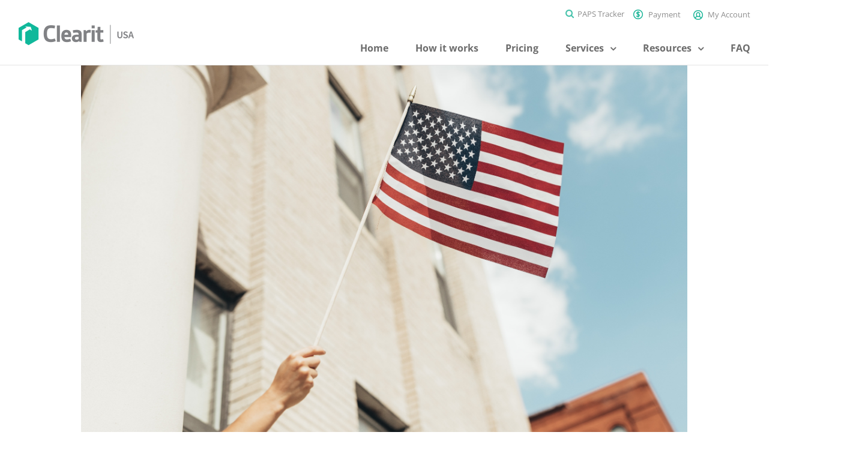

--- FILE ---
content_type: text/html; charset=UTF-8
request_url: https://clearitusa.com/free-trade-agreement-usmca/
body_size: 25987
content:
<!DOCTYPE html>
<html class="" lang="en-US" prefix="og: http://ogp.me/ns# fb: http://ogp.me/ns/fb#">
<head>
	<meta http-equiv="X-UA-Compatible" content="IE=edge" />
	<meta http-equiv="Content-Type" content="text/html; charset=utf-8"/>
	<meta name="viewport" content="width=device-width, initial-scale=1" />
	<meta name='robots' content='index, follow, max-image-preview:large, max-snippet:-1, max-video-preview:-1' />
	<!-- Start VWO Common Smartcode -->
	<script data-cfasync="false" nowprocket type='text/javascript'>
		var _vwo_clicks = 10;
	</script>
	<!-- End VWO Common Smartcode -->
		<!-- Start VWO Async SmartCode -->
	<link rel="preconnect" href="https://dev.visualwebsiteoptimizer.com" />
	<script data-cfasync="false" nowprocket type='text/javascript' id='vwoCode'>
	/* Fix: wp-rocket (application/ld+json) */
	window._vwo_code || (function() {
	var account_id= 839087,
	version = 2.0,
	settings_tolerance= 2000,
	library_tolerance= 2500,
	use_existing_jquery= false,
	hide_element='body',
	hide_element_style = 'opacity:0 !important;filter:alpha(opacity=0) !important;background:none !important',
	/* DO NOT EDIT BELOW THIS LINE */
	f=false,w=window,d=document,v=d.querySelector('#vwoCode'),cK='_vwo_'+account_id+'_settings',cc={};try{var c=JSON.parse(localStorage.getItem('_vwo_'+account_id+'_config'));cc=c&&typeof c==='object'?c:{}}catch(e){}var stT=cc.stT==='session'?w.sessionStorage:w.localStorage;code={use_existing_jquery:function(){return typeof use_existing_jquery!=='undefined'?use_existing_jquery:undefined},library_tolerance:function(){return typeof library_tolerance!=='undefined'?library_tolerance:undefined},settings_tolerance:function(){return cc.sT||settings_tolerance},hide_element_style:function(){return'{'+(cc.hES||hide_element_style)+'}'},hide_element:function(){return typeof cc.hE==='string'?cc.hE:hide_element},getVersion:function(){return version},finish:function(){if(!f){f=true;var e=d.getElementById('_vis_opt_path_hides');if(e)e.parentNode.removeChild(e)}},finished:function(){return f},load:function(e){var t=this.getSettings(),n=d.createElement('script'),i=this;if(t){n.textContent=t;d.getElementsByTagName('head')[0].appendChild(n);if(!w.VWO||VWO.caE){stT.removeItem(cK);i.load(e)}}else{n.fetchPriority='high';n.src=e;n.type='text/javascript';n.onerror=function(){_vwo_code.finish()};d.getElementsByTagName('head')[0].appendChild(n)}},getSettings:function(){try{var e=stT.getItem(cK);if(!e){return}e=JSON.parse(e);if(Date.now()>e.e){stT.removeItem(cK);return}return e.s}catch(e){return}},init:function(){if(d.URL.indexOf('__vwo_disable__')>-1)return;var e=this.settings_tolerance();w._vwo_settings_timer=setTimeout(function(){_vwo_code.finish();stT.removeItem(cK)},e);var t=d.currentScript,n=d.createElement('style'),i=this.hide_element(),r=t&&!t.async&&i?i+this.hide_element_style():'',c=d.getElementsByTagName('head')[0];n.setAttribute('id','_vis_opt_path_hides');v&&n.setAttribute('nonce',v.nonce);n.setAttribute('type','text/css');if(n.styleSheet)n.styleSheet.cssText=r;else n.appendChild(d.createTextNode(r));c.appendChild(n);this.load('https://dev.visualwebsiteoptimizer.com/j.php?a='+account_id+'&u='+encodeURIComponent(d.URL)+'&vn='+version)}};w._vwo_code=code;code.init();})();
	</script>
	<!-- End VWO Async SmartCode -->
	
	<!-- This site is optimized with the Yoast SEO plugin v21.5 - https://yoast.com/wordpress/plugins/seo/ -->
	<title>Free Trade Agreement Management Tips (USMCA) | Clearit USA</title>
	<link rel="canonical" href="https://clearitusa.com/free-trade-agreement-usmca/" />
	<meta property="og:locale" content="en_US" />
	<meta property="og:type" content="article" />
	<meta property="og:title" content="Free Trade Agreement Management Tips (USMCA) | Clearit USA" />
	<meta property="og:description" content="Importers have been quite successful at riding the wave of the economy over the last year despite a pandemic, economic shortcomings, and supply chain disruptions. Amid these treacherous times, the hotly anticipated “New NAFTA” or USMCA was put into force in July 2020.  We have covered a few key considerations [&hellip;]" />
	<meta property="og:url" content="https://clearitusa.com/free-trade-agreement-usmca/" />
	<meta property="og:site_name" content="Clearit USA" />
	<meta property="article:published_time" content="2020-12-15T21:06:04+00:00" />
	<meta property="article:modified_time" content="2023-11-08T00:04:34+00:00" />
	<meta property="og:image" content="https://clearitusa.com/wp-content/uploads/2020/12/paul-weaver-uqMjRCBzMk-unsplash.jpg" />
	<meta property="og:image:width" content="4278" />
	<meta property="og:image:height" content="2852" />
	<meta property="og:image:type" content="image/jpeg" />
	<meta name="author" content="Erin Bell" />
	<meta name="twitter:card" content="summary_large_image" />
	<meta name="twitter:label1" content="Written by" />
	<meta name="twitter:data1" content="Erin Bell" />
	<meta name="twitter:label2" content="Est. reading time" />
	<meta name="twitter:data2" content="3 minutes" />
	<script type="application/ld+json" class="yoast-schema-graph">{"@context":"https://schema.org","@graph":[{"@type":"Article","@id":"https://clearitusa.com/free-trade-agreement-usmca/#article","isPartOf":{"@id":"https://clearitusa.com/free-trade-agreement-usmca/"},"author":{"name":"Erin Bell","@id":"https://clearitusa.com/#/schema/person/c0ada59a36d604d2011b6fc2c3d3db8c"},"headline":"Free Trade Agreement Management Tips (USMCA)","datePublished":"2020-12-15T21:06:04+00:00","dateModified":"2023-11-08T00:04:34+00:00","mainEntityOfPage":{"@id":"https://clearitusa.com/free-trade-agreement-usmca/"},"wordCount":622,"publisher":{"@id":"https://clearitusa.com/#organization"},"image":{"@id":"https://clearitusa.com/free-trade-agreement-usmca/#primaryimage"},"thumbnailUrl":"https://clearitusa.com/wp-content/uploads/2020/12/paul-weaver-uqMjRCBzMk-unsplash.jpg","articleSection":["U.S. Customs"],"inLanguage":"en-US"},{"@type":"WebPage","@id":"https://clearitusa.com/free-trade-agreement-usmca/","url":"https://clearitusa.com/free-trade-agreement-usmca/","name":"Free Trade Agreement Management Tips (USMCA) | Clearit USA","isPartOf":{"@id":"https://clearitusa.com/#website"},"primaryImageOfPage":{"@id":"https://clearitusa.com/free-trade-agreement-usmca/#primaryimage"},"image":{"@id":"https://clearitusa.com/free-trade-agreement-usmca/#primaryimage"},"thumbnailUrl":"https://clearitusa.com/wp-content/uploads/2020/12/paul-weaver-uqMjRCBzMk-unsplash.jpg","datePublished":"2020-12-15T21:06:04+00:00","dateModified":"2023-11-08T00:04:34+00:00","breadcrumb":{"@id":"https://clearitusa.com/free-trade-agreement-usmca/#breadcrumb"},"inLanguage":"en-US","potentialAction":[{"@type":"ReadAction","target":["https://clearitusa.com/free-trade-agreement-usmca/"]}]},{"@type":"ImageObject","inLanguage":"en-US","@id":"https://clearitusa.com/free-trade-agreement-usmca/#primaryimage","url":"https://clearitusa.com/wp-content/uploads/2020/12/paul-weaver-uqMjRCBzMk-unsplash.jpg","contentUrl":"https://clearitusa.com/wp-content/uploads/2020/12/paul-weaver-uqMjRCBzMk-unsplash.jpg","width":4278,"height":2852,"caption":"usmca"},{"@type":"BreadcrumbList","@id":"https://clearitusa.com/free-trade-agreement-usmca/#breadcrumb","itemListElement":[{"@type":"ListItem","position":1,"name":"Home","item":"https://clearitusa.com/"},{"@type":"ListItem","position":2,"name":"Bloghome","item":"https://clearitusa.com/blog/"},{"@type":"ListItem","position":3,"name":"Free Trade Agreement Management Tips (USMCA)"}]},{"@type":"WebSite","@id":"https://clearitusa.com/#website","url":"https://clearitusa.com/","name":"Clearit USA","description":"The Simple Border Solution","publisher":{"@id":"https://clearitusa.com/#organization"},"potentialAction":[{"@type":"SearchAction","target":{"@type":"EntryPoint","urlTemplate":"https://clearitusa.com/?s={search_term_string}"},"query-input":"required name=search_term_string"}],"inLanguage":"en-US"},{"@type":"Organization","@id":"https://clearitusa.com/#organization","name":"Clearit USA","url":"https://clearitusa.com/","logo":{"@type":"ImageObject","inLanguage":"en-US","@id":"https://clearitusa.com/#/schema/logo/image/","url":"https://clearitusa.com/wp-content/uploads/2018/10/clearit-usa_logo.png","contentUrl":"https://clearitusa.com/wp-content/uploads/2018/10/clearit-usa_logo.png","width":400,"height":300,"caption":"Clearit USA"},"image":{"@id":"https://clearitusa.com/#/schema/logo/image/"}},{"@type":"Person","@id":"https://clearitusa.com/#/schema/person/c0ada59a36d604d2011b6fc2c3d3db8c","name":"Erin Bell","image":{"@type":"ImageObject","inLanguage":"en-US","@id":"https://clearitusa.com/#/schema/person/image/","url":"https://secure.gravatar.com/avatar/1a71b61aa24fd8b07a95254439c66fea?s=96&d=mm&r=g","contentUrl":"https://secure.gravatar.com/avatar/1a71b61aa24fd8b07a95254439c66fea?s=96&d=mm&r=g","caption":"Erin Bell"},"url":"https://clearitusa.com/author/erin/"}]}</script>
	<!-- / Yoast SEO plugin. -->


<link rel='dns-prefetch' href='//static.addtoany.com' />
<link rel="alternate" type="application/rss+xml" title="Clearit USA &raquo; Feed" href="https://clearitusa.com/feed/" />
<link rel="alternate" type="application/rss+xml" title="Clearit USA &raquo; Comments Feed" href="https://clearitusa.com/comments/feed/" />
					<link rel="shortcut icon" href="https://clearitusa.com/wp-content/uploads/2018/05/favicon-16x16.png" type="image/x-icon" />
		
		
		
					<!-- For iPad -->
			<link rel="apple-touch-icon" sizes="72x72" href="https://clearitusa.com/wp-content/uploads/2018/05/apple-touch-icon.png">
		
				
		<meta property="og:title" content="Free Trade Agreement Management Tips (USMCA)"/>
		<meta property="og:type" content="article"/>
		<meta property="og:url" content="https://clearitusa.com/free-trade-agreement-usmca/"/>
		<meta property="og:site_name" content="Clearit USA"/>
		<meta property="og:description" content="Importers have been quite successful at riding the wave of the economy over the last year despite a pandemic, economic shortcomings, and supply chain disruptions. Amid these treacherous times, the hotly anticipated “New NAFTA” or USMCA was put into force in July 2020. 

We have covered a few key considerations in the"/>

									<meta property="og:image" content="https://clearitusa.com/wp-content/uploads/2020/12/paul-weaver-uqMjRCBzMk-unsplash.jpg"/>
							<script type="text/javascript">
window._wpemojiSettings = {"baseUrl":"https:\/\/s.w.org\/images\/core\/emoji\/14.0.0\/72x72\/","ext":".png","svgUrl":"https:\/\/s.w.org\/images\/core\/emoji\/14.0.0\/svg\/","svgExt":".svg","source":{"concatemoji":"https:\/\/clearitusa.com\/wp-includes\/js\/wp-emoji-release.min.js?ver=83af9630d86c1f6d53e60eba4810f90a"}};
/*! This file is auto-generated */
!function(i,n){var o,s,e;function c(e){try{var t={supportTests:e,timestamp:(new Date).valueOf()};sessionStorage.setItem(o,JSON.stringify(t))}catch(e){}}function p(e,t,n){e.clearRect(0,0,e.canvas.width,e.canvas.height),e.fillText(t,0,0);var t=new Uint32Array(e.getImageData(0,0,e.canvas.width,e.canvas.height).data),r=(e.clearRect(0,0,e.canvas.width,e.canvas.height),e.fillText(n,0,0),new Uint32Array(e.getImageData(0,0,e.canvas.width,e.canvas.height).data));return t.every(function(e,t){return e===r[t]})}function u(e,t,n){switch(t){case"flag":return n(e,"\ud83c\udff3\ufe0f\u200d\u26a7\ufe0f","\ud83c\udff3\ufe0f\u200b\u26a7\ufe0f")?!1:!n(e,"\ud83c\uddfa\ud83c\uddf3","\ud83c\uddfa\u200b\ud83c\uddf3")&&!n(e,"\ud83c\udff4\udb40\udc67\udb40\udc62\udb40\udc65\udb40\udc6e\udb40\udc67\udb40\udc7f","\ud83c\udff4\u200b\udb40\udc67\u200b\udb40\udc62\u200b\udb40\udc65\u200b\udb40\udc6e\u200b\udb40\udc67\u200b\udb40\udc7f");case"emoji":return!n(e,"\ud83e\udef1\ud83c\udffb\u200d\ud83e\udef2\ud83c\udfff","\ud83e\udef1\ud83c\udffb\u200b\ud83e\udef2\ud83c\udfff")}return!1}function f(e,t,n){var r="undefined"!=typeof WorkerGlobalScope&&self instanceof WorkerGlobalScope?new OffscreenCanvas(300,150):i.createElement("canvas"),a=r.getContext("2d",{willReadFrequently:!0}),o=(a.textBaseline="top",a.font="600 32px Arial",{});return e.forEach(function(e){o[e]=t(a,e,n)}),o}function t(e){var t=i.createElement("script");t.src=e,t.defer=!0,i.head.appendChild(t)}"undefined"!=typeof Promise&&(o="wpEmojiSettingsSupports",s=["flag","emoji"],n.supports={everything:!0,everythingExceptFlag:!0},e=new Promise(function(e){i.addEventListener("DOMContentLoaded",e,{once:!0})}),new Promise(function(t){var n=function(){try{var e=JSON.parse(sessionStorage.getItem(o));if("object"==typeof e&&"number"==typeof e.timestamp&&(new Date).valueOf()<e.timestamp+604800&&"object"==typeof e.supportTests)return e.supportTests}catch(e){}return null}();if(!n){if("undefined"!=typeof Worker&&"undefined"!=typeof OffscreenCanvas&&"undefined"!=typeof URL&&URL.createObjectURL&&"undefined"!=typeof Blob)try{var e="postMessage("+f.toString()+"("+[JSON.stringify(s),u.toString(),p.toString()].join(",")+"));",r=new Blob([e],{type:"text/javascript"}),a=new Worker(URL.createObjectURL(r),{name:"wpTestEmojiSupports"});return void(a.onmessage=function(e){c(n=e.data),a.terminate(),t(n)})}catch(e){}c(n=f(s,u,p))}t(n)}).then(function(e){for(var t in e)n.supports[t]=e[t],n.supports.everything=n.supports.everything&&n.supports[t],"flag"!==t&&(n.supports.everythingExceptFlag=n.supports.everythingExceptFlag&&n.supports[t]);n.supports.everythingExceptFlag=n.supports.everythingExceptFlag&&!n.supports.flag,n.DOMReady=!1,n.readyCallback=function(){n.DOMReady=!0}}).then(function(){return e}).then(function(){var e;n.supports.everything||(n.readyCallback(),(e=n.source||{}).concatemoji?t(e.concatemoji):e.wpemoji&&e.twemoji&&(t(e.twemoji),t(e.wpemoji)))}))}((window,document),window._wpemojiSettings);
</script>
<style type="text/css">
img.wp-smiley,
img.emoji {
	display: inline !important;
	border: none !important;
	box-shadow: none !important;
	height: 1em !important;
	width: 1em !important;
	margin: 0 0.07em !important;
	vertical-align: -0.1em !important;
	background: none !important;
	padding: 0 !important;
}
</style>
	<link rel='stylesheet' id='wp-block-library-css' href='https://clearitusa.com/wp-includes/css/dist/block-library/style.min.css?ver=83af9630d86c1f6d53e60eba4810f90a' type='text/css' media='all' />
<style id='classic-theme-styles-inline-css' type='text/css'>
/*! This file is auto-generated */
.wp-block-button__link{color:#fff;background-color:#32373c;border-radius:9999px;box-shadow:none;text-decoration:none;padding:calc(.667em + 2px) calc(1.333em + 2px);font-size:1.125em}.wp-block-file__button{background:#32373c;color:#fff;text-decoration:none}
</style>
<style id='global-styles-inline-css' type='text/css'>
body{--wp--preset--color--black: #000000;--wp--preset--color--cyan-bluish-gray: #abb8c3;--wp--preset--color--white: #ffffff;--wp--preset--color--pale-pink: #f78da7;--wp--preset--color--vivid-red: #cf2e2e;--wp--preset--color--luminous-vivid-orange: #ff6900;--wp--preset--color--luminous-vivid-amber: #fcb900;--wp--preset--color--light-green-cyan: #7bdcb5;--wp--preset--color--vivid-green-cyan: #00d084;--wp--preset--color--pale-cyan-blue: #8ed1fc;--wp--preset--color--vivid-cyan-blue: #0693e3;--wp--preset--color--vivid-purple: #9b51e0;--wp--preset--gradient--vivid-cyan-blue-to-vivid-purple: linear-gradient(135deg,rgba(6,147,227,1) 0%,rgb(155,81,224) 100%);--wp--preset--gradient--light-green-cyan-to-vivid-green-cyan: linear-gradient(135deg,rgb(122,220,180) 0%,rgb(0,208,130) 100%);--wp--preset--gradient--luminous-vivid-amber-to-luminous-vivid-orange: linear-gradient(135deg,rgba(252,185,0,1) 0%,rgba(255,105,0,1) 100%);--wp--preset--gradient--luminous-vivid-orange-to-vivid-red: linear-gradient(135deg,rgba(255,105,0,1) 0%,rgb(207,46,46) 100%);--wp--preset--gradient--very-light-gray-to-cyan-bluish-gray: linear-gradient(135deg,rgb(238,238,238) 0%,rgb(169,184,195) 100%);--wp--preset--gradient--cool-to-warm-spectrum: linear-gradient(135deg,rgb(74,234,220) 0%,rgb(151,120,209) 20%,rgb(207,42,186) 40%,rgb(238,44,130) 60%,rgb(251,105,98) 80%,rgb(254,248,76) 100%);--wp--preset--gradient--blush-light-purple: linear-gradient(135deg,rgb(255,206,236) 0%,rgb(152,150,240) 100%);--wp--preset--gradient--blush-bordeaux: linear-gradient(135deg,rgb(254,205,165) 0%,rgb(254,45,45) 50%,rgb(107,0,62) 100%);--wp--preset--gradient--luminous-dusk: linear-gradient(135deg,rgb(255,203,112) 0%,rgb(199,81,192) 50%,rgb(65,88,208) 100%);--wp--preset--gradient--pale-ocean: linear-gradient(135deg,rgb(255,245,203) 0%,rgb(182,227,212) 50%,rgb(51,167,181) 100%);--wp--preset--gradient--electric-grass: linear-gradient(135deg,rgb(202,248,128) 0%,rgb(113,206,126) 100%);--wp--preset--gradient--midnight: linear-gradient(135deg,rgb(2,3,129) 0%,rgb(40,116,252) 100%);--wp--preset--font-size--small: 13px;--wp--preset--font-size--medium: 20px;--wp--preset--font-size--large: 36px;--wp--preset--font-size--x-large: 42px;--wp--preset--spacing--20: 0.44rem;--wp--preset--spacing--30: 0.67rem;--wp--preset--spacing--40: 1rem;--wp--preset--spacing--50: 1.5rem;--wp--preset--spacing--60: 2.25rem;--wp--preset--spacing--70: 3.38rem;--wp--preset--spacing--80: 5.06rem;--wp--preset--shadow--natural: 6px 6px 9px rgba(0, 0, 0, 0.2);--wp--preset--shadow--deep: 12px 12px 50px rgba(0, 0, 0, 0.4);--wp--preset--shadow--sharp: 6px 6px 0px rgba(0, 0, 0, 0.2);--wp--preset--shadow--outlined: 6px 6px 0px -3px rgba(255, 255, 255, 1), 6px 6px rgba(0, 0, 0, 1);--wp--preset--shadow--crisp: 6px 6px 0px rgba(0, 0, 0, 1);}:where(.is-layout-flex){gap: 0.5em;}:where(.is-layout-grid){gap: 0.5em;}body .is-layout-flow > .alignleft{float: left;margin-inline-start: 0;margin-inline-end: 2em;}body .is-layout-flow > .alignright{float: right;margin-inline-start: 2em;margin-inline-end: 0;}body .is-layout-flow > .aligncenter{margin-left: auto !important;margin-right: auto !important;}body .is-layout-constrained > .alignleft{float: left;margin-inline-start: 0;margin-inline-end: 2em;}body .is-layout-constrained > .alignright{float: right;margin-inline-start: 2em;margin-inline-end: 0;}body .is-layout-constrained > .aligncenter{margin-left: auto !important;margin-right: auto !important;}body .is-layout-constrained > :where(:not(.alignleft):not(.alignright):not(.alignfull)){max-width: var(--wp--style--global--content-size);margin-left: auto !important;margin-right: auto !important;}body .is-layout-constrained > .alignwide{max-width: var(--wp--style--global--wide-size);}body .is-layout-flex{display: flex;}body .is-layout-flex{flex-wrap: wrap;align-items: center;}body .is-layout-flex > *{margin: 0;}body .is-layout-grid{display: grid;}body .is-layout-grid > *{margin: 0;}:where(.wp-block-columns.is-layout-flex){gap: 2em;}:where(.wp-block-columns.is-layout-grid){gap: 2em;}:where(.wp-block-post-template.is-layout-flex){gap: 1.25em;}:where(.wp-block-post-template.is-layout-grid){gap: 1.25em;}.has-black-color{color: var(--wp--preset--color--black) !important;}.has-cyan-bluish-gray-color{color: var(--wp--preset--color--cyan-bluish-gray) !important;}.has-white-color{color: var(--wp--preset--color--white) !important;}.has-pale-pink-color{color: var(--wp--preset--color--pale-pink) !important;}.has-vivid-red-color{color: var(--wp--preset--color--vivid-red) !important;}.has-luminous-vivid-orange-color{color: var(--wp--preset--color--luminous-vivid-orange) !important;}.has-luminous-vivid-amber-color{color: var(--wp--preset--color--luminous-vivid-amber) !important;}.has-light-green-cyan-color{color: var(--wp--preset--color--light-green-cyan) !important;}.has-vivid-green-cyan-color{color: var(--wp--preset--color--vivid-green-cyan) !important;}.has-pale-cyan-blue-color{color: var(--wp--preset--color--pale-cyan-blue) !important;}.has-vivid-cyan-blue-color{color: var(--wp--preset--color--vivid-cyan-blue) !important;}.has-vivid-purple-color{color: var(--wp--preset--color--vivid-purple) !important;}.has-black-background-color{background-color: var(--wp--preset--color--black) !important;}.has-cyan-bluish-gray-background-color{background-color: var(--wp--preset--color--cyan-bluish-gray) !important;}.has-white-background-color{background-color: var(--wp--preset--color--white) !important;}.has-pale-pink-background-color{background-color: var(--wp--preset--color--pale-pink) !important;}.has-vivid-red-background-color{background-color: var(--wp--preset--color--vivid-red) !important;}.has-luminous-vivid-orange-background-color{background-color: var(--wp--preset--color--luminous-vivid-orange) !important;}.has-luminous-vivid-amber-background-color{background-color: var(--wp--preset--color--luminous-vivid-amber) !important;}.has-light-green-cyan-background-color{background-color: var(--wp--preset--color--light-green-cyan) !important;}.has-vivid-green-cyan-background-color{background-color: var(--wp--preset--color--vivid-green-cyan) !important;}.has-pale-cyan-blue-background-color{background-color: var(--wp--preset--color--pale-cyan-blue) !important;}.has-vivid-cyan-blue-background-color{background-color: var(--wp--preset--color--vivid-cyan-blue) !important;}.has-vivid-purple-background-color{background-color: var(--wp--preset--color--vivid-purple) !important;}.has-black-border-color{border-color: var(--wp--preset--color--black) !important;}.has-cyan-bluish-gray-border-color{border-color: var(--wp--preset--color--cyan-bluish-gray) !important;}.has-white-border-color{border-color: var(--wp--preset--color--white) !important;}.has-pale-pink-border-color{border-color: var(--wp--preset--color--pale-pink) !important;}.has-vivid-red-border-color{border-color: var(--wp--preset--color--vivid-red) !important;}.has-luminous-vivid-orange-border-color{border-color: var(--wp--preset--color--luminous-vivid-orange) !important;}.has-luminous-vivid-amber-border-color{border-color: var(--wp--preset--color--luminous-vivid-amber) !important;}.has-light-green-cyan-border-color{border-color: var(--wp--preset--color--light-green-cyan) !important;}.has-vivid-green-cyan-border-color{border-color: var(--wp--preset--color--vivid-green-cyan) !important;}.has-pale-cyan-blue-border-color{border-color: var(--wp--preset--color--pale-cyan-blue) !important;}.has-vivid-cyan-blue-border-color{border-color: var(--wp--preset--color--vivid-cyan-blue) !important;}.has-vivid-purple-border-color{border-color: var(--wp--preset--color--vivid-purple) !important;}.has-vivid-cyan-blue-to-vivid-purple-gradient-background{background: var(--wp--preset--gradient--vivid-cyan-blue-to-vivid-purple) !important;}.has-light-green-cyan-to-vivid-green-cyan-gradient-background{background: var(--wp--preset--gradient--light-green-cyan-to-vivid-green-cyan) !important;}.has-luminous-vivid-amber-to-luminous-vivid-orange-gradient-background{background: var(--wp--preset--gradient--luminous-vivid-amber-to-luminous-vivid-orange) !important;}.has-luminous-vivid-orange-to-vivid-red-gradient-background{background: var(--wp--preset--gradient--luminous-vivid-orange-to-vivid-red) !important;}.has-very-light-gray-to-cyan-bluish-gray-gradient-background{background: var(--wp--preset--gradient--very-light-gray-to-cyan-bluish-gray) !important;}.has-cool-to-warm-spectrum-gradient-background{background: var(--wp--preset--gradient--cool-to-warm-spectrum) !important;}.has-blush-light-purple-gradient-background{background: var(--wp--preset--gradient--blush-light-purple) !important;}.has-blush-bordeaux-gradient-background{background: var(--wp--preset--gradient--blush-bordeaux) !important;}.has-luminous-dusk-gradient-background{background: var(--wp--preset--gradient--luminous-dusk) !important;}.has-pale-ocean-gradient-background{background: var(--wp--preset--gradient--pale-ocean) !important;}.has-electric-grass-gradient-background{background: var(--wp--preset--gradient--electric-grass) !important;}.has-midnight-gradient-background{background: var(--wp--preset--gradient--midnight) !important;}.has-small-font-size{font-size: var(--wp--preset--font-size--small) !important;}.has-medium-font-size{font-size: var(--wp--preset--font-size--medium) !important;}.has-large-font-size{font-size: var(--wp--preset--font-size--large) !important;}.has-x-large-font-size{font-size: var(--wp--preset--font-size--x-large) !important;}
.wp-block-navigation a:where(:not(.wp-element-button)){color: inherit;}
:where(.wp-block-post-template.is-layout-flex){gap: 1.25em;}:where(.wp-block-post-template.is-layout-grid){gap: 1.25em;}
:where(.wp-block-columns.is-layout-flex){gap: 2em;}:where(.wp-block-columns.is-layout-grid){gap: 2em;}
.wp-block-pullquote{font-size: 1.5em;line-height: 1.6;}
</style>
<link rel='stylesheet' id='contact-form-7-css' href='https://clearitusa.com/wp-content/plugins/contact-form-7/includes/css/styles.css?ver=5.8.2' type='text/css' media='all' />
<link rel='stylesheet' id='avada-stylesheet-css' href='https://clearitusa.com/wp-content/themes/Avada/assets/css/style.min.css?ver=5.4.2' type='text/css' media='all' />
<link rel='stylesheet' id='child-style-css' href='https://clearitusa.com/wp-content/themes/Avada-Child-Theme/style.css?ver=83af9630d86c1f6d53e60eba4810f90a' type='text/css' media='all' />
<!--[if lte IE 9]>
<link rel='stylesheet' id='avada-IE-fontawesome-css' href='https://clearitusa.com/wp-content/themes/Avada/includes/lib/assets/fonts/fontawesome/font-awesome.css?ver=5.4.2' type='text/css' media='all' />
<![endif]-->
<!--[if IE]>
<link rel='stylesheet' id='avada-IE-css' href='https://clearitusa.com/wp-content/themes/Avada/assets/css/ie.css?ver=5.4.2' type='text/css' media='all' />
<![endif]-->
<link rel='stylesheet' id='js_composer_custom_css-css' href='//clearitusa.com/wp-content/uploads/js_composer/custom.css?ver=7.1' type='text/css' media='all' />
<link rel='stylesheet' id='fusion-dynamic-css-css' href='https://clearitusa.com/wp-content/uploads/fusion-styles/fusion-7734.css?timestamp=1767171275&#038;ver=83af9630d86c1f6d53e60eba4810f90a' type='text/css' media='all' />
<link rel='stylesheet' id='addtoany-css' href='https://clearitusa.com/wp-content/plugins/add-to-any/addtoany.min.css?ver=1.16' type='text/css' media='all' />
<script id="addtoany-core-js-before" type="text/javascript">
window.a2a_config=window.a2a_config||{};a2a_config.callbacks=[];a2a_config.overlays=[];a2a_config.templates={};
</script>
<script type='text/javascript' async src='https://static.addtoany.com/menu/page.js' id='addtoany-core-js'></script>
<script type='text/javascript' src='https://clearitusa.com/wp-includes/js/jquery/jquery.min.js?ver=3.7.0' id='jquery-core-js'></script>
<script type='text/javascript' src='https://clearitusa.com/wp-includes/js/jquery/jquery-migrate.min.js?ver=3.4.1' id='jquery-migrate-js'></script>
<script type='text/javascript' async src='https://clearitusa.com/wp-content/plugins/add-to-any/addtoany.min.js?ver=1.1' id='addtoany-jquery-js'></script>
<script></script><link rel="https://api.w.org/" href="https://clearitusa.com/wp-json/" /><link rel="alternate" type="application/json" href="https://clearitusa.com/wp-json/wp/v2/posts/7734" /><link rel="EditURI" type="application/rsd+xml" title="RSD" href="https://clearitusa.com/xmlrpc.php?rsd" />
<link rel='shortlink' href='https://clearitusa.com/?p=7734' />
<link rel="alternate" type="application/json+oembed" href="https://clearitusa.com/wp-json/oembed/1.0/embed?url=https%3A%2F%2Fclearitusa.com%2Ffree-trade-agreement-usmca%2F" />
<link rel="alternate" type="text/xml+oembed" href="https://clearitusa.com/wp-json/oembed/1.0/embed?url=https%3A%2F%2Fclearitusa.com%2Ffree-trade-agreement-usmca%2F&#038;format=xml" />
<!-- Markup (JSON-LD) structured in schema.org ver.4.1.7 START -->
<script type="application/ld+json">
{
    "@context": "http://schema.org",
    "@type": "Organization",
    "name": "Clearit USA",
    "url": "https://clearitusa.com",
    "logo": "https://clearitusa.com/wp-content/uploads/2016/09/clear_it_light.png",
    "contactPoint": [
        {
            "@type": "ContactPoint",
            "telephone": "+1-844-999-9777",
            "contactType": "customer service",
            "email": "info@clearitusa.com",
            "areaServed": [
                "US"
            ],
            "availableLanguage": [
                "English"
            ]
        }
    ],
    "sameAs": [
        "https://www.facebook.com/Clearitusa",
        "https://twitter.com/ClearitUSA"
    ]
}
</script>
<script type="application/ld+json">
{
    "@context": "http://schema.org",
    "@type": "WebSite",
    "name": "Clearit USA",
    "alternateName": "Clearit USA",
    "url": "https://clearitusa.com"
}
</script>
<script type="application/ld+json">
{
    "@context": "http://schema.org",
    "@type": "BlogPosting",
    "mainEntityOfPage": {
        "@type": "WebPage",
        "@id": "https://clearitusa.com/free-trade-agreement-usmca/"
    },
    "headline": "Free Trade Agreement Management Tips (USMCA)",
    "datePublished": "2020-12-15T21:06:04+0000",
    "dateModified": "2023-11-08T00:04:34+0000",
    "author": {
        "@type": "Person",
        "name": "Erin Bell"
    },
    "description": "Importers have been quite successful at riding the wave of the economy over the last year despite a pandemic, ",
    "image": {
        "@type": "ImageObject",
        "url": "https://clearitusa.com/wp-content/uploads/2020/12/paul-weaver-uqMjRCBzMk-unsplash.jpg",
        "width": 4278,
        "height": 2852
    },
    "publisher": {
        "@type": "Organization",
        "name": "Clearit USA"
    }
}
</script>
<!-- Markup (JSON-LD) structured in schema.org END -->
<meta name="generator" content="Powered by WPBakery Page Builder - drag and drop page builder for WordPress."/>
<meta name="generator" content="Powered by Slider Revolution 6.6.18 - responsive, Mobile-Friendly Slider Plugin for WordPress with comfortable drag and drop interface." />
		<script>function setREVStartSize(e){
			//window.requestAnimationFrame(function() {
				window.RSIW = window.RSIW===undefined ? window.innerWidth : window.RSIW;
				window.RSIH = window.RSIH===undefined ? window.innerHeight : window.RSIH;
				try {
					var pw = document.getElementById(e.c).parentNode.offsetWidth,
						newh;
					pw = pw===0 || isNaN(pw) || (e.l=="fullwidth" || e.layout=="fullwidth") ? window.RSIW : pw;
					e.tabw = e.tabw===undefined ? 0 : parseInt(e.tabw);
					e.thumbw = e.thumbw===undefined ? 0 : parseInt(e.thumbw);
					e.tabh = e.tabh===undefined ? 0 : parseInt(e.tabh);
					e.thumbh = e.thumbh===undefined ? 0 : parseInt(e.thumbh);
					e.tabhide = e.tabhide===undefined ? 0 : parseInt(e.tabhide);
					e.thumbhide = e.thumbhide===undefined ? 0 : parseInt(e.thumbhide);
					e.mh = e.mh===undefined || e.mh=="" || e.mh==="auto" ? 0 : parseInt(e.mh,0);
					if(e.layout==="fullscreen" || e.l==="fullscreen")
						newh = Math.max(e.mh,window.RSIH);
					else{
						e.gw = Array.isArray(e.gw) ? e.gw : [e.gw];
						for (var i in e.rl) if (e.gw[i]===undefined || e.gw[i]===0) e.gw[i] = e.gw[i-1];
						e.gh = e.el===undefined || e.el==="" || (Array.isArray(e.el) && e.el.length==0)? e.gh : e.el;
						e.gh = Array.isArray(e.gh) ? e.gh : [e.gh];
						for (var i in e.rl) if (e.gh[i]===undefined || e.gh[i]===0) e.gh[i] = e.gh[i-1];
											
						var nl = new Array(e.rl.length),
							ix = 0,
							sl;
						e.tabw = e.tabhide>=pw ? 0 : e.tabw;
						e.thumbw = e.thumbhide>=pw ? 0 : e.thumbw;
						e.tabh = e.tabhide>=pw ? 0 : e.tabh;
						e.thumbh = e.thumbhide>=pw ? 0 : e.thumbh;
						for (var i in e.rl) nl[i] = e.rl[i]<window.RSIW ? 0 : e.rl[i];
						sl = nl[0];
						for (var i in nl) if (sl>nl[i] && nl[i]>0) { sl = nl[i]; ix=i;}
						var m = pw>(e.gw[ix]+e.tabw+e.thumbw) ? 1 : (pw-(e.tabw+e.thumbw)) / (e.gw[ix]);
						newh =  (e.gh[ix] * m) + (e.tabh + e.thumbh);
					}
					var el = document.getElementById(e.c);
					if (el!==null && el) el.style.height = newh+"px";
					el = document.getElementById(e.c+"_wrapper");
					if (el!==null && el) {
						el.style.height = newh+"px";
						el.style.display = "block";
					}
				} catch(e){
					console.log("Failure at Presize of Slider:" + e)
				}
			//});
		  };</script>
		<style type="text/css" id="wp-custom-css">
			

.no_fee_button {
    margin-bottom: 0px !important;
}
.rev_slider p, .rev_slider h4 {
    margin-top: 0 !important;
}


@media (min-width: 900px) {
#searchmodal .modal-dialog {
	    width: 943px;
}
}


.modal-body{
padding-top: 30px;
	height: 550px;
}
#searchmodal  .close {
position: absolute;
    right: -12px;
    z-index: 9999;
    font-size: 31px;
    color: #fff;
    opacity: 1;
    top: -15px;
    background: #0fa68b;
    width: 30px;
    height: 30px;
    border-radius: 50%;
}

#main{
	padding-top: 0px !important;
}

#main .fusion-row  .vc_section-has-fill{
	padding-top: 0px !important;
}
 

.wpb_wrapper .becomeBtn button{
	background: #66c3ae !important;
	color: white !important;
font-family: Poppins , sans-serif;
}

.wpb_wrapper .aboutBtn button{
	color: #66c3ae !important;
	background: white !important;
	font-family: 'Poppins', sans-serif;
}


.wpb_wrapper .bookDemoBtn button{
	background: #66c3ae !important;
	color: white !important;
}


 .wpb_wrapper .productCol1 {
	background: #2422220d !important;
	padding: 8px;
	border-radius: 10px;
}


.wpb_wrapper .productCol1 
.wpb_wrapper{
	display: flex !important;
	align-items: center !important;
}

.wpb_wrapper .productCol1 
.vc_icon_element-align-left , .wpb_wrapper .productCol1   .wpb_content_element{
	   margin: 0px !important;
    padding: 0px !important;
}

.truckRow .vc_column-inner{
	height: 230px !important;
}

.truckRow{
	background-size: 110% auto !important;
	    background-position: center !important;
    background-repeat: no-repeat !important;
}

.map_p .wpb_wrapper .wpb_content_element p{
	width: 600px;
  margin: auto;
}

.offer_p .wpb_wrapper .wpb_content_element p{
	width: 600px;
  margin: auto;
}

.steps .wpb_wrapper{
	display: flex;
  align-items: center;
/* 	justify-content: center; */
 	gap : 15px;
}

.steps .wpb_wrapper h3{
	display: flex;
  align-items: center;
 	gap : 15px;
}

.steps .steps1{
	text-align: center;
	color: #FFF;
	font-size: 16px;
	font-weight: 500;
}

.steps .wpb_wrapper .steps1 .wpb_wrapper{
	    background: #10b99c !important;
    padding: 12px 25px 12px 25px;
    border-radius: 50%;
	border: 5px solid #d0f7f2;
}

.steps .wpb_wrapper .steps1 h3{
	font-size: 20px;
    text-align: center;
    padding: 2px;
	color: white;
}


.becomePartnerBtn2 button{
	 background: #10b99c !important;
	color: #fff !important;
}

.wpb_wrapper .singleUser .vc_column-inner{
		padding: 15px;
    background: #ffffff;
    box-shadow: 1px 2px #00000038;
    border-radius: 16px;
	width: 450px;
}

.wpb_wrapper .singleUser .wpb_wrapper {
	display: flex;
    align-items: center;
    gap: 40px;
}

.singleUser .wpb_wrapper img{
	max-width: 60% !important;
}
.wpb_wrapper .singleUser .wpb_wrapper div{
	margin-bottom: 0px;
}

.wpb_wrapper .singleUserBox1 .vc_column-inner{
	background: #f1f1f1 !important;
	 box-shadow: 0px 0px !important;
}

.wpb_wrapper .singleUserBox2 .vc_column-inner{
	background: #f1f1f1 !important;
	 box-shadow: 0px 0px !important;
}

#main #content .vc_column-inner .fa-check-circle{
	color: #10b99c !important;
}

.sub_image img{
	    max-width: 70%;
    position: relative;
    right: -25%;
}

.sub_image .vc_column-inner{
		background-size: cover;
    background-position: center;
    background-repeat: no-repeat;
}


.cardRows .cards .wpb_wrapper{
	width: 250px !important;
	background: #ffffff !important;
	margin: auto !important;
	border-radius: 20px !important;
	box-shadow: 0 4px 8px 0 rgba(0, 0, 0, 0.2), 0 6px 20px 0 rgba(0, 0, 0, 0.19);
}

.cardRows .cards .wpb_wrapper figure{
	box-shadow: none !important;
}

.cardRows .cards .wpb_wrapper .wpb_text_column p{
	padding: 12px !important;
}
.cardRows .cards .wpb_wrapper .wpb_text_column .wpb_wrapper{
		box-shadow: none !important;

}

.cardRows .cards .wpb_wrapper .wpb_single_image img{
	max-width: 70% !important;
	position: relative !important;
  margin-top: -20% !important;
}

.cardRows .cards .vc_column-inner h3{
	font-size: 24px !important;
}

.cardRows .cards .wpb_wrapper .wpb_single_image{
	  margin: 4px !important;
}

.cardRows .cards .wpb_wrapper h3{
	  margin: 0px !important;
}

.flip_line{
	    background-position: center !important;
    background-repeat: no-repeat !important;
    background-size: 110% auto !important;
}

.form_row {
	padding-right: 0px;
} 

.form_row .say_hi_Col{
	width: 350px;
	padding: 15px;
	background: #1cc2a3 !important;
	color: #fff !important;
	border-radius: 23px;
} 

.form_row .say_hi_Col2{
	width: 350px;
	padding: 15px;
	background: #ffffff !important;
	color: #000 !important;
	border-radius: 6px;
	box-shadow: 0 4px 8px 0 rgba(0, 0, 0, 0.2), 0 6px 20px 0 rgba(0, 0, 0, 0.19);
	padding-bottom: 30px;
} 

.form_row .say_hi_Col .vc_column-inner h4{
	margin: 0px;
  padding: 0px;
	color : #fff !important;
}

.form_row .say_hi_Col2 .vc_column-inner h4{
	margin: 0px;
  padding: 0px;
	color : #000 !important;
}

.form_row .say_hi_Col .vc_column-inner  .wpb_text_column{
	margin-bottom: 20px !important;
}

.form_row .say_hi_Col2 .vc_column-inner  .wpb_text_column{
	margin-bottom: 20px !important;
}

.agnostic_row  .agnostic_col .agnostic_btn button{
	background: #66c3ae !important;
	color: white !important;
}

.form_col .nameArea label input , .form_col .emailArea label input, .form_col .textArea label textarea{
	width: 100% !important;
	border: none;
	border-bottom: 2px solid gray;
	padding: 0px;
	margin-bottom: 10%;
}
   

.form_col .emailArea label input, .form_col .textArea label textarea{
		width: 100% !important;
}

.form_col .textArea label textarea{
	 height: 70px;
	margin-top: -5%;
}

.form_col .textArea label textarea::placeholder{
	   position: absolute;
    bottom: 6%;
    width: 37%;
    font-size: 14px;
    line-height: 22px;
	 color:  #80808059 !important;
}

/* 
.form_col .nameArea{
	display: flex;
       justify-content: space-between;
    align-items: center;
} */

.form_col .nameArea .frm-1{
	    float: left;
    clear: left;
    width: 48%;
}

.form_col .nameArea .frm-2{
	    float: right;
    clear: right;
    width: 48%;
	    margin-top: -23px;
}


/* Company Start*/

.emailOrPhone{margin: 6% 0px;}

.form_col .emailOrPhone .frm-1{
	    float: left;
    clear: left;
    width: 48%;
}

.form_col .emailOrPhone .frm-2{
	    float: right;
    clear: right;
    width: 48%;
	    margin-top: -23px;
}

/* Company End*/

.form_col .nameArea label input[type=text]:focus{
	outline: none;
	border-bottom: 2px solid #1cc2a3 !important;
}
.form_col form label input::placeholder{
	color:  #605d5d !important;
}

.form_col .emailArea label input::placeholder{
	color:  #605d5d !important;
}

.emailArea label input[type=email]:focus{
	outline: none;
	border-bottom: 2px solid #1cc2a3 !important;
}

.form_col .textArea label textarea:focus{
	outline: none;
	border-bottom: 2px solid #1cc2a3 !important;
}
.form_col .submit_btn input[type=submit]{
	border-radius: 22px;
  width: 22%;
  background: #1cc2a3;
	font-family: poppins , sans-serif !important;
}

.imageRow1 .ratingImage .vc_single_image-wrapper img{
	max-width: 70% !important;
}


.imageRow1 .trustpilImage .vc_single_image-wrapper img{
	max-width: 70% !important;
}

.imageRow1 .vc_column-inner .vc_column-inner .wpb_wrapper .vc_custom_heading{
	margin: 0px !important;
	font-size: 25px !important;
}

.headingFont , button, .steps .steps1{
	font-family: 'Poppins', sans-serif !important;
}

.headingFont{
	color: black !important;
	margin: 0px !important;
}

.Clearit_navigator_p p{
	width: 80% !important;
}

.shadow_image_row .shadow_image_1 .wpb_single_image img{
	    max-width: 100% !important;
}

.shadow_image_row .shadow_image_2 .wpb_single_image img{
	    max-width: 100% !important;
}


.shadow_image_row .shadow_image_2 .wpb_single_image figure{
	    left: -50% !important;
}

.shadow_image_row .shadow_image_3 .wpb_single_image img{
	    max-width: 100% !important;
}

.shadow_image_row .vc_column-inner .wpb_wrapper{
	    position: relative;
    margin-top: inherit;
}

.shadow_image_row .vc_column-inner .shadow_image_p{
	width: 70% !important;
}

.shadow_image_row .vc_column-inner .shadow_image_heading1{
	margin: 0px !important;
}

.shadow_image_row .text_col{
    position: relative;
    margin-top: 15%;
    left: 12%;
}

.shadow_image_row .text_col2{
	  position: relative;
    margin-top: 10%;
    right: 8%;
}

.shadow_image_row .text_col3{
	  position: relative;
    margin-top: 14%;
    left: 6%;
}

.shadow_image_row .text_col3 h3{
	margin: 0px;
}

.form_row{
	    left: 0px !important;
} 

.offer_p .headingFont{
	margin: 0px;
}

.shadow_image_row .shadow_image_1 .wpb_single_image{
	height: 0px !important;
	margin: 0px;
}

.shadow_image_row .shadow_image_2 .wpb_single_image{
	height: 0px !important;
	margin: 0px;
}

.clearit_row .clearit_col .clearit_heading{
	margin: 0px !important;
 font-size: 24px !important;
}

.Navigator_API_row .Navigator_API_col .Navigator_API_heading{
	margin: 0px;
}

.Navigator_API_row .Navigator_API_col{
	    margin-top: 50px;
}

.Navigator_Portal_row
.Navigator_Portal_col
.Navigator_Portal_heading{
	margin: 0px;
}

.Navigator_Portal_row
.Navigator_Portal_col{
	   margin-top: 50px;
    left: 6%;
}

.Navigator_Portal_col
.vc_column-inner{
	    padding-left: 0px !important;
    margin-left: 0px !important;
}

.clearit_row  .Clearit_title{
	margin: 0px !important;
}


/* Offers Media Query Start  */

@media screen and (max-width: 768px) {

	.offer_p .vc_column-inner .headingFont p , .map_p .vc_column-inner .headingFont p{
		   width: fit-content !important;
	}
	
	
	.steps .wpb_wrapper{
	display: grid !important;
}

	.steps .wpb_wrapper	.steps1
	.wpb_wrapper{
		width: 100px;
    height: 100px;
    margin: auto;
	}
	
	.step_row .step_col{
		text-align: center;
	}
	
	.step_row .step_col .steps{
		margin-bottom: 30px;
	}
	
	.Navigator_Portal_row .Navigator_Portal_col{
		margin-bottom: 40px;
    margin-top: -100px;
	}
	
	.topRow .topRow_col_space .topRow_space{
		margin-bottom: 0px !important;
    padding-bottom: 0px !important;
		height: 0px !important;
	}
	
	.Clearit_Navigator_row1 
	.Clearit_Navigator_col{
		text-align: center;
	}
	
	.Clearit_Navigator_row1
	.Clearit_Navigator_col
	.Clearit_navigator_p p{
		  width: 100% !important;
	}
	
	.Product_Highlight_row 
	.Product_Highlight_col
	.vc_column-inner{
		    padding: 0px !important;
	}
	
	.truckRow{
		display: none;
	}
	
	.Navigator_API_row
	.Navigator_API_col{
		    margin: 0px !important;
	}
	
	.Navigator_API_row
	.Navigator_API_col
	.vc_column-inner
	.Navigator_API_heading{
		margin-bottom: 16px !important;
		text-align: center !important;
	}
	
		.Navigator_API_row
	.Navigator_API_col
	.vc_column-inner
	.Clearit_navigator_p p{
		    width: 100% !important;
		text-align: center !important;
	}
	
	.clearit_row .wpb_row{
		margin-top: 0px !important;
    padding-top: 0px !important;
	}
	
		.clearit_row 
	.clearit_col{
		text-align: center !important;
	}
	
		.clearit_row 
	.clearit_col .Clearit_navigator_p p{
		width: 100% !important; 
	}
	
			.clearit_row 
	.clearit_col .clearit_heading{
		    font-size: 18px !important;
    text-align: center !important;
    padding-bottom: 20px;
	}
	.Clearit_navigator_p p{
		width: 100% !important;
		text-align: center !important;
    margin-top: 20px !important;
	}
	
	.Navigator_Portal_col
	.Navigator_Portal_heading{
		text-align: center !important;
	}
	
	.cardRows .cards {
		    margin-top: 36px;
	}
	
	.talk_row{
		padding-top: 0px !important;
    margin-top: 0px !important;
	}
	
	.talk_row .talk_col .vc_column-inner{
		   padding-top: 0px !important;
    margin-top: 0px !important;
    padding-left: 0px !important;
    margin-left: 0px !important;
	}
	
	
	.compl_row ,	.compl_row .compl_col{
		    margin-top: 0px !important;
    padding-top: 0px !important;
    margin-bottom: 40px;
	}
	
	.compl_row .compl_col .compl_heading{
		text-align : center !important;
	}
	
	.talk_row .talk_col  .talk_heading {
		text-align: center !important;
	}
	
	
	.fantastic_col .vc_column-inner{
		padding-top: 0px !important;
    margin-top: 0px !important;
	}
	
	
	.fantastic_col .vc_column-inner .fantastic_heading{
		text-align: center !important;
	}
	
	.imageRow1 .singleUser .vc_column-inner{
		    width: 290px !important;
	}
	
	.singleUser .wpb_wrapper img{
		    max-width: 26% !important;
	}
	
	.singleUser .wpb_single_image .vc_single_image-wrapper{
		text-align: center !important;
	}
	
	.singleUser .headingFont .wpb_wrapper{
		text-align : center !important;
	}
	
	.imageRow1_col .vc_column-inner {
		text-align: -webkit-center;
	}
	
	.response_heading{
		text-align: center !important;
	}
	
	.response_star{
		    margin-top: 16px;
    text-align: center !important;
	}
	
	.trustpilImage{
		    text-align: center !important;
    margin-top: 16px;
	}
	
	.response_great_heading .headingFont{
		text-align : center !important;
	}
	
	
	.promise_row1 .promise_row_col1 {
		padding-top: 0px !important;
    margin-top: 0px !important;
	}
	
	.promise_row1 .promise_row_col1 .vc_column-inner{
		    padding-left: 0px !important;
	}
	
	.shadow_image_row .text_col{
		left: 0% !important;
	}
	
	.shadow_image_row .vc_column-inner .shadow_image_p{
		width: 100% !important;
    text-align: center !important;
	}
	
	
	.shadow_image_row .headingFont {
		text-align: center !important;
	}

	
	.promise_row1{
		height: 400px !important
;
	}
	
	.promise_row1 .shadow_image_1 .wpb_single_image .vc_single_image-wrapper img{
		    right: 0% !important;
	}
	
		.promise_row2 .shadow_image_2 .wpb_single_image .vc_single_image-wrapper img{
		    right: 0% !important;
	}
	
		.promise_row3 .shadow_image_3 .wpb_single_image .vc_single_image-wrapper img{
		    right: 0% !important;
	}
	
	.promise_row2 .shadow_image_2 .wpb_single_image .vc_single_image-wrapper img{
		    right: -50% !important;
		    position: relative;
    margin-top: 50%;
	}
	
	.promise_row2 {
		height: 300px !important;
    display: flex !important;
    flex-direction: column !important;
	}
	
	.shadow_image_row .text_col2 {
    position: relative !important;
    margin-top: -12% !important;
    right: -3% !important;
}
	
	
	.form_row  .form_col2 .vc_column-inner{
		padding: 0px !important;
	}
	
	.form_row  .form_col2 .say_hi_Col {
		width: 260px !important;
		    margin-top: 30px !important;
	}
	
	.form_row  .form_col2 .say_hi_Col2 {
		width: 260px !important;
		    margin-top: 30px !important;
	}
	
	#main{
		   padding-bottom: 0px !important;
	}
	

	
	.form_col .submit_btn input[type=submit]{
		   width: 36% !important;
	}
	
	.shadow_image_2 .vc_column-inner{
		    padding: 0px !important;
	}
	
	.shadow_image_row .text_col3 {
    position: relative;
    margin-top: 26%;
    left: 6%;
}
	
	.agnostic_row .agnostic_col .agnostic_btn{
		text-align: center !important;
	}
	
	.agnostic_row .agnostic_col {
		    padding-left: 0px;
    margin-left: 0px;
		    position: relative;
    left: -1%;
	}
	
	
	.promise_row3 .shadow_image_3 .wpb_single_image .vc_single_image-wrapper img{
		position: relative !important;
    margin-top: -22% !important;
	}
	
		#content{
		margin-bottom: 0px !important;
	}
	
	.form_row {
		padding-bottom: 30px !important;
		padding-left: 0px !important;
	}
.form_row 	.form_col{
		padding-right: 14px !important;
	}
	
/* 	.form_row .vc_column-inner{
		    padding-left: 0px !important;
	} */
	
}



@media(max-width:1600px) and (min-width:900px) {
    .form_row {
		padding-left: 0px !important;
	padding-right: 0px !important;
	}
	
	
	
	.truckRow {
		height: 300px !important;
	}

}


.cardRows .cards .wpb_wrapper .headingFont p{
	text-align: center;
}

@media(max-width:1920px) and (min-width:1400px) {
    .form_row {
		padding-left: 0px !important;
	padding-right: 0px !important;
	}
	.truckRow {
		height: 400px !important;
	}

}

.Product_Highlight_heading, .we-offer-title, .Navigator_API_heading, .Navigator_Portal_heading, .get-started-navigator{
	font-weight:800 !important;
}


.form_col .emailOrPhone label input{
	outline: none;
	border: none;
	border-bottom: 2px solid gray !important;
padding-left: 0px;
}

.form_col .emailOrPhone label input:focus{
	outline: none;
	border: none;
	border-bottom: 2px solid #1cc2a3 !important;
padding-left: 0px;
}

.form_col .url input{
	outline: none;
	border: none;
	border-bottom: 2px solid gray !important;
padding-left: 0px;
}

.form_col .url label input:focus{
	outline: none;
	border: none;
	border-bottom: 2px solid #1cc2a3 !important;
padding-left: 0px;
}

.form_col .dropdrown1{
	margin-top: 6%;
}

.form_col .dropdrown1 .frm-1 select{
		border: none;
    border-bottom: 2px solid gray;
}

.form_col .dropdrown1 .frm-2 select{
		border: none;
    border-bottom: 2px solid gray;
}




.form_col .dropdrown2{
	margin-top: 16%;
}


.form_col .dropdrown2 .frm-1{
	    float: left;
    clear: left;
    width: 48%;
}

.form_col .dropdrown2 .frm-1 select{
		border: none;
    border-bottom: 2px solid gray;
  
}


.form_col .dropdrown2 .frm-2{
	    float: right;
    clear: left;
    width: 48%;
	margin-top: -30px;
}
.form_col .dropdrown2 .frm-2 select{
		border: none;
    border-bottom: 2px solid gray;
    
}

.form_col .dropdrown1 .frm-1 .select-arrow ,.form_col .dropdrown1 .frm-2 .select-arrow{
	display: none;
}

.form_col .dropdrown2 .frm-1 .select-arrow ,.form_col .dropdrown2 .frm-2 .select-arrow{
	display: none;
}

.form_col .dropdrown1 .frm-1{
	float: left;
	width: 48%;
	clear: both;
}

.form_col .dropdrown1 .frm-1 select:focus{
	border-bottom: 2px solid #1cc2a3;
}


.form_col .dropdrown1 .frm-2 select:focus{
	border-bottom: 2px solid #1cc2a3;
}


.form_col .dropdrown2 .frm-1 select:focus{
	border-bottom: 2px solid #1cc2a3;
}


.form_col .dropdrown2 .frm-2 select:focus{
	border-bottom: 2px solid #1cc2a3;
}
.form_col .dropdrown1 .frm-2{
	float: right;
	width: 48%;
	clear: both;
	 margin-top: -4.5%;
}

.form_col .submit_btn{
	margin-top: 6%;
}

.topSideImage{
	  text-align: left;
    position: absolute;
    top: -70%;
    left: -140%;
}

.form_row{
	  position: relative !important;
    width: 60% !important;
    margin: auto !important;
}

.form_col .emailOrPhone input::placeholder{
	color: #605d5d !important;
}

.form_col .url input::placeholder{
	color: #605d5d !important;
}


.form_col .dropdrown1 select{
	color: #605d5d !important;
}

.form_col .dropdrown2 select{
	color: #605d5d !important;
}


.becomeBtnFirst a{
	  background: #66c3ae !important;
    color: #fff !important;
}

.aboutBtnFirst a{
	  background: #fff !important;
    color: #66c3ae !important;
}

html {
  scroll-behavior: smooth;
}

.form_row{
	min-height: 550px !important;
}

@media (max-width: 768px){
    .pricing_page_last_bottom_section{
    margin-top:50px;
    margin-bottom:50px !important;
}
}		</style>
		<noscript><style> .wpb_animate_when_almost_visible { opacity: 1; }</style></noscript>
		
	<script type="text/javascript">
		var doc = document.documentElement;
		doc.setAttribute('data-useragent', navigator.userAgent);
	</script>

	<meta name="google-site-verification" content="IQpr8gFo8rprLQaIQAyx2bfku7jk_RP-wq7Ra9obe5w" />
	<!-- Google Tag Manager -->
	<script>(function(w,d,s,l,i){w[l]=w[l]||[];w[l].push({'gtm.start':
	new Date().getTime(),event:'gtm.js'});var f=d.getElementsByTagName(s)[0],
	j=d.createElement(s),dl=l!='dataLayer'?'&l='+l:'';j.async=true;j.src=
	'https://www.googletagmanager.com/gtm.js?id='+i+dl;f.parentNode.insertBefore(j,f);
	})(window,document,'script','dataLayer','GTM-TCWXV8M');</script>
	<!-- End Google Tag Manager -->	

	<link rel="preconnect" href="https://fonts.googleapis.com">
	<link rel="preconnect" href="https://fonts.gstatic.com" crossorigin>
	<link href="https://fonts.googleapis.com/css2?family=Poppins:ital,wght@0,100;0,200;0,300;0,400;0,500;0,600;0,700;0,800;0,900;1,100;1,200;1,300;1,400;1,500;1,600;1,700;1,800;1,900&display=swap" rel="stylesheet">
</head>

<script>

  (function(i,s,o,g,r,a,m){i['GoogleAnalyticsObject']=r;i[r]=i[r]||function(){

  (i[r].q=i[r].q||[]).push(arguments)},i[r].l=1*new Date();a=s.createElement(o),

  m=s.getElementsByTagName(o)[0];a.async=1;a.src=g;m.parentNode.insertBefore(a,m)

  })(window,document,'script','https://www.google-analytics.com/analytics.js','ga');



  ga('create', 'UA-91921842-1', 'auto');

  ga('send', 'pageview');



</script>

<meta name="google-site-verification" content="bZQGn1ouecG5eV3O5lSYzzoXZdGkPERvPuatvX-zHXo" />



<!-- Hotjar Tracking Code for clearitusa.com -->

<script>

    (function(h,o,t,j,a,r){

        h.hj=h.hj||function(){(h.hj.q=h.hj.q||[]).push(arguments)};

        h._hjSettings={hjid:437302,hjsv:5};

        a=o.getElementsByTagName('head')[0];

        r=o.createElement('script');r.async=1;

        r.src=t+h._hjSettings.hjid+j+h._hjSettings.hjsv;

        a.appendChild(r);

    })(window,document,'//static.hotjar.com/c/hotjar-','.js?sv=');

</script>
<!-- TrustBox script --> <script type="text/javascript"src="//widget.trustpilot.com/bootstrap/v5/tp.widget.bootstrap.min.js" async></script> <!-- End Trustbox script -->
<script type="text/javascript">

(function(a,e,c,f,g,h,b,d){var k={ak:"858859489",cl:"3kbyCO7ewW8Q4c_EmQM",autoreplace:"1-844-999-9777"};a[c]=a[c]||function(){(a[c].q=a[c].q||[]).push(arguments)};a[g]||(a[g]=k.ak);b=e.createElement(h);b.async=1;b.src="//www.gstatic.com/wcm/loader.js";d=e.getElementsByTagName(h)[0];d.parentNode.insertBefore(b,d);a[f]=function(b,d,e){a[c](2,b,k,d,null,new Date,e)};a[f]()})(window,document,"_googWcmImpl","_googWcmGet","_googWcmAk","script");

</script>
<body data-rsssl=1 class="post-template-default single single-post postid-7734 single-format-standard fusion-image-hovers wpb-js-composer js-comp-ver-7.1 vc_responsive fusion-body ltr no-tablet-sticky-header no-mobile-sticky-header no-mobile-slidingbar no-mobile-totop mobile-logo-pos-left layout-wide-mode has-sidebar fusion-top-header menu-text-align-center mobile-menu-design-modern fusion-show-pagination-text fusion-header-layout-v3 avada-responsive avada-footer-fx-none">
	<!-- Google Tag Manager (noscript) -->
<noscript><iframe src="https://www.googletagmanager.com/ns.html?id=GTM-TCWXV8M"
height="0" width="0" style="display:none;visibility:hidden"></iframe></noscript>
<!-- End Google Tag Manager (noscript) -->
	
				<div id="wrapper" class="">
		<div id="home" style="position:relative;top:-1px;"></div>
		
			<header class="fusion-header-wrapper">
				<div class="fusion-header-v3 fusion-logo-left fusion-sticky-menu- fusion-sticky-logo- fusion-mobile-logo-1  fusion-mobile-menu-design-modern">
					
<div class="fusion-secondary-header">
	<div class="fusion-row">
							<div class="fusion-alignright">
				<nav class="fusion-secondary-menu" role="navigation" aria-label="Secondary Menu"><ul role="menubar" id="menu-top-header-menu" class="menu"><li role="menuitem"  id="menu-item-4140"  class="payment_cl menu-item menu-item-type-custom menu-item-object-custom menu-item-4140"  data-classes="payment_cl" ><a  href="http://admin.clearitusa.com/page/one_time_payment" class="fusion-arrow-highlight"><span class="menu-text">Payment<span class="fusion-arrow-svg"><svg height="12px" width="23px">
					<path d="M0 0 L11.5 12 L23 0 Z" fill="#ffffff" stroke="rgba(229,229,229,0)" stroke-width="1"/>
					</svg></span></span></a></li><li role="menuitem"  id="menu-item-4142"  class="my_account menu-item menu-item-type-custom menu-item-object-custom menu-item-4142"  data-classes="my_account" ><a  href="https://user.clearit.com" class="fusion-arrow-highlight"><span class="menu-text">My Account<span class="fusion-arrow-svg"><svg height="12px" width="23px">
					<path d="M0 0 L11.5 12 L23 0 Z" fill="#ffffff" stroke="rgba(229,229,229,0)" stroke-width="1"/>
					</svg></span></span></a></li></ul></nav><nav class="fusion-mobile-nav-holder fusion-mobile-menu-text-align-left"></nav>				<div class="header_search_area">
                	<div class="header_search_btn">	<a href="javascript:void(0);" data-toggle="modal" data-target="#searchmodal"><i class="fa fa-search"></i> PAPS Tracker</a></div>
				</div>
			
                <!-- 
                	<div class="header_search_form">
                    	<div class="cross_icon"><a href="javascript:void(0);">X</a></div>
                        <form role="search" class="searchform" method="get" action="">
                            <div class="search-table">
                                <div class="search-field">
                                    <input type="text" value="" name="s" class="s" placeholder="PAPS Tracker" required="" aria-required="true" aria-label="PAPS Tracker">
                                </div>
                                <div class="search-button">
                                    <input type="submit" class="searchsubmit" value="">
                                </div>
                            </div>
                        </form>
                    </div>
                </div> -->
			</div>
			</div>
</div>
<script>
	jQuery(document).ready(function($) {	
	jQuery(".header_search_btn, .analys_button").click(function() {
	jQuery('.header_search_form').addClass("active_form");
	});
		  
	jQuery(".cross_icon").click(function(){
	jQuery(".header_search_form").removeClass("active_form");
	});
	});
</script><div class="fusion-header-sticky-height"></div>
<div class="fusion-header">
	<div class="fusion-row header_row_area">
				<div class="header_main_nav">
		<div class="fusion-logo" data-margin-top="-8px" data-margin-bottom="20px" data-margin-left="0px" data-margin-right="0px">
				<a class="fusion-logo-link"  href="https://clearitusa.com/" >
						<!-- standard logo -->
			<img src="https://clearitusa.com/wp-content/uploads/2018/04/logo-dark-clear.png" srcset="https://clearitusa.com/wp-content/uploads/2018/04/logo-dark-clear.png 1x" width="195" height="43" alt="Clearit USA Logo" retina_logo_url="" class="fusion-standard-logo" />
										<!-- mobile logo -->
				<img src="https://clearitusa.com/wp-content/uploads/2018/04/logo-1.png" srcset="https://clearitusa.com/wp-content/uploads/2018/04/logo-1.png 1x" width="200" height="40" alt="Clearit USA Logo" retina_logo_url="" class="fusion-mobile-logo" />
			
					</a>
		</div>	
		<nav class="fusion-main-menu" aria-label="Main Menu"><ul role="menubar" id="menu-main-menu" class="fusion-menu"><li role="menuitem"  id="menu-item-7274"  class="menu-item menu-item-type-post_type menu-item-object-page menu-item-home menu-item-7274"  ><a  href="https://clearitusa.com/" class="fusion-arrow-highlight"><span class="menu-text">Home<span class="fusion-arrow-svg"><svg height="12px" width="23px">
					<path d="M0 0 L11.5 12 L23 0 Z" fill="#ffffff" stroke="rgba(229,229,229,0)" stroke-width="1"/>
					</svg></span></span></a></li><li role="menuitem"  id="menu-item-7271"  class="menu-item menu-item-type-post_type menu-item-object-page menu-item-7271"  ><a  href="https://clearitusa.com/how-customs-clearance-works/" class="fusion-arrow-highlight"><span class="menu-text">How it works<span class="fusion-arrow-svg"><svg height="12px" width="23px">
					<path d="M0 0 L11.5 12 L23 0 Z" fill="#ffffff" stroke="rgba(229,229,229,0)" stroke-width="1"/>
					</svg></span></span></a></li><li role="menuitem"  id="menu-item-4584"  class="menu-item menu-item-type-post_type menu-item-object-page menu-item-4584"  ><a  href="https://clearitusa.com/customs-clearance-pricing-rates/" class="fusion-arrow-highlight"><span class="menu-text">Pricing<span class="fusion-arrow-svg"><svg height="12px" width="23px">
					<path d="M0 0 L11.5 12 L23 0 Z" fill="#ffffff" stroke="rgba(229,229,229,0)" stroke-width="1"/>
					</svg></span></span></a></li><li role="menuitem"  id="menu-item-4503"  class="menu-item menu-item-type-custom menu-item-object-custom menu-item-has-children menu-item-4503 fusion-dropdown-menu"  ><a  href="#" class="fusion-arrow-highlight"><span class="menu-text">Services<span class="fusion-arrow-svg"><svg height="12px" width="23px">
					<path d="M0 0 L11.5 12 L23 0 Z" fill="#ffffff" stroke="rgba(229,229,229,0)" stroke-width="1"/>
					</svg></span><span class="fusion-dropdown-svg"><svg height="12px" width="23px">
						<path d="M0 12 L11.5 0 L23 12 Z" fill="#ffffff"/>
						</svg></span></span> <span class="fusion-caret"><i class="fusion-dropdown-indicator"></i></span></a><ul role="menu" class="sub-menu"><li role="menuitem"  id="menu-item-6331"  class="menu-item menu-item-type-post_type menu-item-object-page menu-item-6331 fusion-dropdown-submenu"  ><a  href="https://clearitusa.com/customs-broker-amazon-info/" class="fusion-arrow-highlight"><span>Fulfillment by Amazon</span></a></li><li role="menuitem"  id="menu-item-4490"  class="menu-item menu-item-type-post_type menu-item-object-page menu-item-4490 fusion-dropdown-submenu"  ><a  href="https://clearitusa.com/customs-consulting/" class="fusion-arrow-highlight"><span>Customs Consulting</span></a></li><li role="menuitem"  id="menu-item-4488"  class="menu-item menu-item-type-post_type menu-item-object-page menu-item-4488 fusion-dropdown-submenu"  ><a  href="https://clearitusa.com/ecommerce-customs-solutions/" class="fusion-arrow-highlight"><span>E-commerce</span></a></li><li role="menuitem"  id="menu-item-4583"  class="menu-item menu-item-type-post_type menu-item-object-page menu-item-4583 fusion-dropdown-submenu"  ><a  href="https://clearitusa.com/cargo-insurance-coverage/" class="fusion-arrow-highlight"><span>Cargo Insurance</span></a></li><li role="menuitem"  id="menu-item-4582"  class="menu-item menu-item-type-post_type menu-item-object-page menu-item-4582 fusion-dropdown-submenu"  ><a  href="https://clearitusa.com/white-label-customs-brokerage-services/" class="fusion-arrow-highlight"><span>White Label Customs Brokerage Services</span></a></li><li role="menuitem"  id="menu-item-7439"  class="menu-item menu-item-type-post_type menu-item-object-page menu-item-7439 fusion-dropdown-submenu"  ><a  href="https://clearitusa.com/isf-filing/" class="fusion-arrow-highlight"><span>ISF Filing</span></a></li></ul></li><li role="menuitem"  id="menu-item-4502"  class="menu-item menu-item-type-custom menu-item-object-custom menu-item-has-children menu-item-4502 fusion-dropdown-menu"  ><a  href="#" class="fusion-arrow-highlight"><span class="menu-text">Resources<span class="fusion-arrow-svg"><svg height="12px" width="23px">
					<path d="M0 0 L11.5 12 L23 0 Z" fill="#ffffff" stroke="rgba(229,229,229,0)" stroke-width="1"/>
					</svg></span><span class="fusion-dropdown-svg"><svg height="12px" width="23px">
						<path d="M0 12 L11.5 0 L23 12 Z" fill="#ffffff"/>
						</svg></span></span> <span class="fusion-caret"><i class="fusion-dropdown-indicator"></i></span></a><ul role="menu" class="sub-menu"><li role="menuitem"  id="menu-item-4908"  class="menu-item menu-item-type-post_type menu-item-object-page menu-item-4908 fusion-dropdown-submenu"  ><a  href="https://clearitusa.com/guide-to-importing-usa/" class="fusion-arrow-highlight"><span>Guide to Importing</span></a></li><li role="menuitem"  id="menu-item-4909"  class="menu-item menu-item-type-post_type menu-item-object-page menu-item-4909 fusion-dropdown-submenu"  ><a  href="https://clearitusa.com/customs-carrier-information/" class="fusion-arrow-highlight"><span>Carrier Information</span></a></li><li role="menuitem"  id="menu-item-6762"  class="menu-item menu-item-type-post_type menu-item-object-page menu-item-6762 fusion-dropdown-submenu"  ><a  href="https://clearitusa.com/section-321/" class="fusion-arrow-highlight"><span>Section 321</span></a></li><li role="menuitem"  id="menu-item-4910"  class="menu-item menu-item-type-post_type menu-item-object-page menu-item-4910 fusion-dropdown-submenu"  ><a  href="https://clearitusa.com/cbp-checklist/" class="fusion-arrow-highlight"><span>CBP Checklist</span></a></li><li role="menuitem"  id="menu-item-7054"  class="menu-item menu-item-type-post_type menu-item-object-page menu-item-7054 fusion-dropdown-submenu"  ><a  href="https://clearitusa.com/useful-links/" class="fusion-arrow-highlight"><span>Useful Links</span></a></li><li role="menuitem"  id="menu-item-4486"  class="menu-item menu-item-type-post_type menu-item-object-page menu-item-4486 fusion-dropdown-submenu"  ><a  href="https://clearitusa.com/customs-forms-documents/" class="fusion-arrow-highlight"><span>Forms and Documents</span></a></li></ul></li><li role="menuitem"  id="menu-item-4487"  class="last_menu_item menu-item menu-item-type-post_type menu-item-object-page menu-item-4487"  data-classes="last_menu_item" ><a  href="https://clearitusa.com/faq/" class="fusion-arrow-highlight"><span class="menu-text">FAQ<span class="fusion-arrow-svg"><svg height="12px" width="23px">
					<path d="M0 0 L11.5 12 L23 0 Z" fill="#ffffff" stroke="rgba(229,229,229,0)" stroke-width="1"/>
					</svg></span></span></a></li><li role="menuitem"  id="menu-item-5296"  class="mobile_only menu-item menu-item-type-custom menu-item-object-custom menu-item-5296"  data-classes="mobile_only" ><a  href="https://admin.clearitusa.com/page/one_time_payment" class="fusion-arrow-highlight"><span class="menu-text">Payment<span class="fusion-arrow-svg"><svg height="12px" width="23px">
					<path d="M0 0 L11.5 12 L23 0 Z" fill="#ffffff" stroke="rgba(229,229,229,0)" stroke-width="1"/>
					</svg></span></span></a></li><li role="menuitem"  id="menu-item-5253"  class="mobile_only menu-item menu-item-type-custom menu-item-object-custom menu-item-5253"  data-classes="mobile_only" ><a  href="https://user.clearit.com/auth/login" class="fusion-arrow-highlight"><span class="menu-text">My Account<span class="fusion-arrow-svg"><svg height="12px" width="23px">
					<path d="M0 0 L11.5 12 L23 0 Z" fill="#ffffff" stroke="rgba(229,229,229,0)" stroke-width="1"/>
					</svg></span></span></a></li></ul></nav>		<div class="fusion-mobile-menu-icons">
							<a href="#" class="fusion-icon fusion-icon-bars" aria-label="Toggle mobile menu"></a>
		
		
		
			</div>


<nav class="fusion-mobile-nav-holder fusion-mobile-menu-text-align-left"></nav>

		</div>
					</div>
</div>
				</div>
				<div class="fusion-clearfix"></div>
			</header>
					
		<div id="sliders-container">
					</div>
						
							
		
				        		<main id="main" role="main" class="clearfix " style="">
			<div class="fusion-row" style="">


<div class="single_post_thumbnail"><img width="4278" height="2852" src="https://clearitusa.com/wp-content/uploads/2020/12/paul-weaver-uqMjRCBzMk-unsplash.jpg" class="attachment-full size-full wp-post-image" alt="usmca" decoding="async" fetchpriority="high" srcset="https://clearitusa.com/wp-content/uploads/2020/12/paul-weaver-uqMjRCBzMk-unsplash-200x133.jpg 200w, https://clearitusa.com/wp-content/uploads/2020/12/paul-weaver-uqMjRCBzMk-unsplash-300x200.jpg 300w, https://clearitusa.com/wp-content/uploads/2020/12/paul-weaver-uqMjRCBzMk-unsplash-400x267.jpg 400w, https://clearitusa.com/wp-content/uploads/2020/12/paul-weaver-uqMjRCBzMk-unsplash-600x400.jpg 600w, https://clearitusa.com/wp-content/uploads/2020/12/paul-weaver-uqMjRCBzMk-unsplash-768x512.jpg 768w, https://clearitusa.com/wp-content/uploads/2020/12/paul-weaver-uqMjRCBzMk-unsplash-800x533.jpg 800w, https://clearitusa.com/wp-content/uploads/2020/12/paul-weaver-uqMjRCBzMk-unsplash-1024x683.jpg 1024w, https://clearitusa.com/wp-content/uploads/2020/12/paul-weaver-uqMjRCBzMk-unsplash-1200x800.jpg 1200w, https://clearitusa.com/wp-content/uploads/2020/12/paul-weaver-uqMjRCBzMk-unsplash.jpg 4278w" sizes="(max-width: 4278px) 100vw, 4278px" /></div>

<section id="content" style="float: left;">
		
					<article id="post-7734" class="post post-7734 type-post status-publish format-standard has-post-thumbnail hentry category-us-customs">
						
										
												<div class="fusion-post-title-meta-wrap">
								<h2 class="entry-title fusion-post-title">Free Trade Agreement Management Tips (USMCA)</h2>									<div class="fusion-meta-info"><div class="fusion-meta-info-wrapper">By <span class="vcard"><span class="fn"><a href="https://clearitusa.com/author/erin/" title="Posts by Erin Bell" rel="author">Erin Bell</a></span></span><span class="fusion-inline-sep">|</span>
	
	
			<span class="updated rich-snippet-hidden">
			2023-11-08T00:04:34+00:00		</span>
	
<span>December 15th, 2020</span><span class="fusion-inline-sep">|</span><a href="https://clearitusa.com/category/us-customs/" rel="category tag">U.S. Customs</a><span class="fusion-inline-sep">|</span></div></div>					</div>
										<div class="post-content">
				<p><span style="font-weight: 400;">Importers have been quite successful at riding the wave of the economy over the last year despite a pandemic, economic shortcomings, and supply chain disruptions. Amid these treacherous times, the hotly anticipated “New NAFTA” or USMCA was put into force in July 2020. </span></p>
<p><span style="font-weight: 400;">We have covered a few key considerations in the context of USMCA. To catch up, here are some pieces for recommended reading: </span></p>
<p><span style="text-decoration: underline;"><strong><a href="https://clearitusa.com/benefits-pitfalls-usmca-closer-look/">Benefits and Pitfalls of USMCA: A Closer Look</a></strong></span></p>
<p><span style="text-decoration: underline;"><strong><a href="https://clearitusa.com/differences-usmca-nafta/">6 Main Differences Between USMCA and NAFTA</a></strong></span></p>
<p><span style="text-decoration: underline;"><strong><a href="https://clearitusa.com/usmca-new-trade-center/">USMCA: New Trade Center For Private Sector Support</a></strong></span></p>
<p><span style="text-decoration: underline;"><strong><a href="https://clearitusa.com/usmca-cusma-importers/">USMCA/CUSMA: How Will Importers Be Affected?</a></strong></span></p>
<p><span style="font-weight: 400;">Most US parties in the global trade industry have been hard at work developing new frameworks and understandings of the regulations put forth by USMCA. Such is critical to avoiding costly tariffs, delays, seizures, and more due to non-compliance. </span></p>
<p><span style="font-weight: 400;">While much of the narrative around preparing for and navigating USMCA is about avoiding non-compliance, there is also a ripe opportunity to leverage these regulations to benefit your business. This is why we’re covering the management of free trade agreements &#8212; to provide readers with groundwork and resources to succeed in these times.</span></p>
<p><img decoding="async" class="size-600 wp-image-7549 aligncenter" src="https://clearitusa.com/wp-content/uploads/2019/12/shipping-supplies-600x400.jpg" alt="wholesale shipping" width="600" height="400" srcset="https://clearitusa.com/wp-content/uploads/2019/12/shipping-supplies-200x133.jpg 200w, https://clearitusa.com/wp-content/uploads/2019/12/shipping-supplies-300x200.jpg 300w, https://clearitusa.com/wp-content/uploads/2019/12/shipping-supplies-400x267.jpg 400w, https://clearitusa.com/wp-content/uploads/2019/12/shipping-supplies-600x400.jpg 600w, https://clearitusa.com/wp-content/uploads/2019/12/shipping-supplies-768x512.jpg 768w, https://clearitusa.com/wp-content/uploads/2019/12/shipping-supplies-800x533.jpg 800w, https://clearitusa.com/wp-content/uploads/2019/12/shipping-supplies-1024x683.jpg 1024w, https://clearitusa.com/wp-content/uploads/2019/12/shipping-supplies-1200x800.jpg 1200w" sizes="(max-width: 600px) 100vw, 600px" /></p>
<p><span style="font-weight: 400;">In a </span><a href="https://news.bloombergtax.com/daily-tax-report/the-usmca-inflection-point-plotting-a-course-for-free-trade-agreement-management-which-way-will-you-go"><span style="font-weight: 400;"><span style="text-decoration: underline;"><strong>KPMG-authored article</strong></span></span></a><span style="font-weight: 400;"> on the topic in Bloomberg magazine, this unique time in history for importers is stated plainly: </span></p>
<blockquote><p><i><span style="font-weight: 400;">“Importers are clearly at an inflection point—they can either continue to manage their trade programs as they have for NAFTA, or adopt new tools that will allow them to be creative problem solvers.”</span></i></p></blockquote>
<p><span style="font-weight: 400;">Below, we will discuss the various tips that importers can put into place to start benefiting from USMCA as soon as possible: </span></p>
<p><span style="font-weight: 400;">The reality is, what may have worked for importers prior to USMCA may not be effective strategies for them now. It’s natural to experience minor slowdowns in productivity as new regulations are applied for the first time, but one of the main draws about USMCA was the streamlined rules of origin. Even though these rules were simplified, the change in processes still causes admin issues for some businesses.</span></p>
<p><span style="font-weight: 400;">Even though CBP has stated that there will be a 6-month period of flexibility as trade professionals adjust, there is still a low-level uncertainty about how to efficiently handle this process even after this period. </span></p>
<p><span style="font-weight: 400;">For example, unlike as stipulated in NAFTA, USMCA has added some leniency in certain areas. To qualify for USMCA, imports don’t necessarily need to have a country of origin listed as the US, Mexico, or Canada. Which is great for importers &#8212; and is definitely similar to other FTAs. </span></p>
<p><span style="font-weight: 400;">New procedures will naturally cause some confusion and possible slow-downs in goods movement, but there are opportunities to benefit from USMCA if approached correctly. Working through the issues posed by abiding by new regulations is a process in itself. As KPMG states: </span></p>
<blockquote><p><i><span style="font-weight: 400;">“Working through these challenges requires time &#8212; which may be in short supply in many trade groups.”</span></i></p></blockquote>
<p><span style="font-weight: 400;">In the aforementioned article, KPMG breaks down the adaptation process in 3 clear steps: </span></p>
<ol>
<li style="font-weight: 400;"><strong>“Develop documented processes tailored to your company that help manage compliance risk and simultaneously enhance duty-savings</strong></li>
<li style="font-weight: 400;"><strong>Strengthen communication and integration with your trade compliance function through regular updates, identification of continuous improvement areas and process enhancements, and compliance dashboards to monitor progress</strong></li>
<li style="font-weight: 400;"><strong>Develop a strong data-driven foundation to set-up an efficient and sustainable automation process”</strong></li>
</ol>
<p>&nbsp;</p>
<p><span style="font-weight: 400;">&#8212; </span></p>
<p><span style="font-weight: 400;">Navigating FTAs can be daunting, but at the end of the day, these agreements are typically enacted to benefit the national economy &#8212; in which importing plays a huge part. Working to understand where you can benefit as an importer can be tricky, but it is worth it.</span></p>
<p><span style="font-weight: 400;">To learn more about using USMCA or any other FTA to your advantage, <span style="text-decoration: underline;"><strong><a href="https://admin.clearitusa.com/clearance_step2">click here</a></strong></span> to get in touch with a customs broker. </span></p>
							</div>

																											<section class="related-posts single-related-posts">
					<div class="fusion-title fusion-title-size-three sep-double sep-solid" style="margin-top:0px;margin-bottom:31px;">
					<h3 class="title-heading-left">
						Related Posts					</h3>
					<div class="title-sep-container">
						<div class="title-sep sep-double sep-solid"></div>
					</div>
				</div>
				
	
	
	
	
				<div class="fusion-carousel fusion-carousel-title-below-image" data-imagesize="fixed" data-metacontent="yes" data-autoplay="no" data-touchscroll="no" data-columns="3" data-itemmargin="30px" data-itemwidth="180" data-touchscroll="yes" data-scrollitems="">
		<div class="fusion-carousel-positioner">
			<ul class="fusion-carousel-holder">
																							<li class="fusion-carousel-item">
						<div class="fusion-carousel-item-wrapper">
							

<div  class="fusion-image-wrapper fusion-image-size-fixed" aria-haspopup="true">
	
	
		<a href="https://clearitusa.com/lifecycle-of-an-import-us-customs-process/">
					<img src="https://clearitusa.com/wp-content/uploads/2025/12/The-Lifecycle-of-an-Import-What-Really-Happens-Behind-the-Scenes-at-U.S.-Customs--500x383.jpg" srcset="https://clearitusa.com/wp-content/uploads/2025/12/The-Lifecycle-of-an-Import-What-Really-Happens-Behind-the-Scenes-at-U.S.-Customs--500x383.jpg 1x, https://clearitusa.com/wp-content/uploads/2025/12/The-Lifecycle-of-an-Import-What-Really-Happens-Behind-the-Scenes-at-U.S.-Customs--500x383@2x.jpg 2x" width="500" height="383" alt="The Lifecycle of an Import: What Really Happens Behind the Scenes at U.S. Customs" />


		</a>

	
</div>
																							<h4 class="fusion-carousel-title">
									<a href="https://clearitusa.com/lifecycle-of-an-import-us-customs-process/"_self>The Lifecycle of an Import: What Really Happens Behind the Scenes at U.S. Customs</a>
								</h4>

								<div class="fusion-carousel-meta">
									<span class="fusion-date">December 8th, 2025</span>

																	</div><!-- fusion-carousel-meta -->
													</div><!-- fusion-carousel-item-wrapper -->
					</li>
																			<li class="fusion-carousel-item">
						<div class="fusion-carousel-item-wrapper">
							

<div  class="fusion-image-wrapper fusion-image-size-fixed" aria-haspopup="true">
	
	
		<a href="https://clearitusa.com/common-imports-usa-customs-challenges/">
					<img src="https://clearitusa.com/wp-content/uploads/2025/07/import-export-cargo-ships-americas-economic-background-3d-rendering-scaled-500x383.jpg" srcset="https://clearitusa.com/wp-content/uploads/2025/07/import-export-cargo-ships-americas-economic-background-3d-rendering-scaled-500x383.jpg 1x, https://clearitusa.com/wp-content/uploads/2025/07/import-export-cargo-ships-americas-economic-background-3d-rendering-scaled-500x383@2x.jpg 2x" width="500" height="383" alt="Top 10 Most Commonly Imported Products in the U.S. and Their Customs Challenges" />


		</a>

	
</div>
																							<h4 class="fusion-carousel-title">
									<a href="https://clearitusa.com/common-imports-usa-customs-challenges/"_self>Top 10 Most Commonly Imported Products in the U.S. and Their Customs Challenges</a>
								</h4>

								<div class="fusion-carousel-meta">
									<span class="fusion-date">July 28th, 2025</span>

																	</div><!-- fusion-carousel-meta -->
													</div><!-- fusion-carousel-item-wrapper -->
					</li>
																			<li class="fusion-carousel-item">
						<div class="fusion-carousel-item-wrapper">
							

<div  class="fusion-image-wrapper fusion-image-size-fixed" aria-haspopup="true">
	
	
		<a href="https://clearitusa.com/supplier-to-warehouse-minimize-customs-bottlenecks/">
					<img src="https://clearitusa.com/wp-content/uploads/2025/03/warehouse-managers-walking-through-large-distribution-center-scaled-500x383.jpg" srcset="https://clearitusa.com/wp-content/uploads/2025/03/warehouse-managers-walking-through-large-distribution-center-scaled-500x383.jpg 1x, https://clearitusa.com/wp-content/uploads/2025/03/warehouse-managers-walking-through-large-distribution-center-scaled-500x383@2x.jpg 2x" width="500" height="383" alt="From Supplier to Warehouse: Streamlining Your U.S. Supply Chain to Minimize Customs Bottlenecks" />


		</a>

	
</div>
																							<h4 class="fusion-carousel-title">
									<a href="https://clearitusa.com/supplier-to-warehouse-minimize-customs-bottlenecks/"_self>From Supplier to Warehouse: Streamlining Your U.S. Supply Chain to Minimize Customs Bottlenecks</a>
								</h4>

								<div class="fusion-carousel-meta">
									<span class="fusion-date">March 10th, 2025</span>

																	</div><!-- fusion-carousel-meta -->
													</div><!-- fusion-carousel-item-wrapper -->
					</li>
							</ul><!-- fusion-carousel-holder -->
						
		</div><!-- fusion-carousel-positioner -->
	</div><!-- fusion-carousel -->
</section><!-- related-posts -->


																	</article>
		</section>
<aside id="sidebar" role="complementary" class="sidebar fusion-widget-area fusion-content-widget-area fusion-sidebar-right fusion-blogsidebar" style="float: right;" >
											
					<section id="search-8" class="widget widget_search"><div class="heading"><h4 class="widget-title">Search:</h4></div><form role="search" class="searchform" method="get" action="https://clearitusa.com/">
	<div class="search-table">
		<div class="search-field">
			<input type="text" value="" name="s" class="s" placeholder="Search ..." required aria-required="true" aria-label="Search ..."/>
		</div>
		<div class="search-button">
			<input type="submit" class="searchsubmit" value="&#xf002;" />
		</div>
	</div>
</form>
</section><section id="text-6" class="widget widget_text"><div class="heading"><h4 class="widget-title">Recent Posts</h4></div>			<div class="textwidget"><div class="fusion-blog-shortcode fusion-blog-shortcode-1 fusion-blog-archive fusion-blog-layout-medium fusion-blog-no recent_posts_cl"><div class="fusion-posts-container fusion-posts-container-no" data-pages="95"><article id="blog-1-post-11069" class="fusion-post-medium post-11069 post type-post status-publish format-standard has-post-thumbnail hentry category-import-export-guides">
	<style type="text/css">
		
		
		
		
			</style>


			<div class="fusion-flexslider flexslider fusion-flexslider-loading fusion-post-slideshow">
		<ul class="slides">
			
																		<li>

<div  class="fusion-image-wrapper fusion-image-size-fixed" aria-haspopup="true">
	
	
		<a href="https://clearitusa.com/total-landed-cost-before-importing/">
			
					<img width="320" height="202" src="https://clearitusa.com/wp-content/uploads/2025/12/How-to-Estimate-Total-Landed-Cost-Before-Importing--320x202.jpg" class="attachment-blog-medium size-blog-medium wp-post-image" alt="" decoding="async" loading="lazy" srcset="https://clearitusa.com/wp-content/uploads/2025/12/How-to-Estimate-Total-Landed-Cost-Before-Importing--320x202.jpg 320w, https://clearitusa.com/wp-content/uploads/2025/12/How-to-Estimate-Total-Landed-Cost-Before-Importing--700x441.jpg 700w" sizes="(max-width: 320px) 100vw, 320px" />
	

		</a>

	
</div>
</li>
			
			
																																																																				</ul>
	</div>
<div class="fusion-post-content post-content"><h2 class="blog-shortcode-post-title entry-title"><a href="https://clearitusa.com/total-landed-cost-before-importing/">How to Estimate Total Landed Cost Before Importing (Duties, Freight, Brokerage &#038; Add-Ons)</a></h2></div><div class="fusion-clearfix"></div><div class="fusion-meta-info"><div class="fusion-alignleft">
			
							<span class="vcard" style="display: none;">
					<span class="fn">
						<a href="https://clearitusa.com/author/muhammada/" title="Posts by Andrew Findlay" rel="author">Andrew Findlay</a>					</span>
				</span>
			
			
		
			
			
							<span class="updated" style="display:none;">
					2025-12-23T19:07:36+00:00				</span>
			
		<span>December 22nd, 2025</span><span class="fusion-inline-sep">|</span></div></div></article>
<article id="blog-1-post-11066" class="fusion-post-medium post-11066 post type-post status-publish format-standard has-post-thumbnail hentry category-import-audits">
	<style type="text/css">
		
		
		
		
			</style>


			<div class="fusion-flexslider flexslider fusion-flexslider-loading fusion-post-slideshow">
		<ul class="slides">
			
																		<li>

<div  class="fusion-image-wrapper fusion-image-size-fixed" aria-haspopup="true">
	
	
		<a href="https://clearitusa.com/us-import-audits-guide/">
			
					<img width="320" height="202" src="https://clearitusa.com/wp-content/uploads/2025/12/A-Beginners-Guide-to-U.S.-Import-Audits-What-Happens-and-How-to-Prepare--320x202.jpg" class="attachment-blog-medium size-blog-medium wp-post-image" alt="Illustration of red shipping containers labeled “Import” and “Export,” used to represent U.S. import audits and customs compliance." decoding="async" loading="lazy" srcset="https://clearitusa.com/wp-content/uploads/2025/12/A-Beginners-Guide-to-U.S.-Import-Audits-What-Happens-and-How-to-Prepare--320x202.jpg 320w, https://clearitusa.com/wp-content/uploads/2025/12/A-Beginners-Guide-to-U.S.-Import-Audits-What-Happens-and-How-to-Prepare--700x441.jpg 700w" sizes="(max-width: 320px) 100vw, 320px" />
	

		</a>

	
</div>
</li>
			
			
																																																																				</ul>
	</div>
<div class="fusion-post-content post-content"><h2 class="blog-shortcode-post-title entry-title"><a href="https://clearitusa.com/us-import-audits-guide/">A Beginner’s Guide to U.S. Import Audits: What Happens and How to Prepare</a></h2></div><div class="fusion-clearfix"></div><div class="fusion-meta-info"><div class="fusion-alignleft">
			
							<span class="vcard" style="display: none;">
					<span class="fn">
						<a href="https://clearitusa.com/author/muhammada/" title="Posts by Andrew Findlay" rel="author">Andrew Findlay</a>					</span>
				</span>
			
			
		
			
			
							<span class="updated" style="display:none;">
					2025-12-16T03:59:39+00:00				</span>
			
		<span>December 15th, 2025</span><span class="fusion-inline-sep">|</span></div></div></article>
<article id="blog-1-post-11058" class="fusion-post-medium post-11058 post type-post status-publish format-standard has-post-thumbnail hentry category-us-customs">
	<style type="text/css">
		
		
		
		
			</style>


			<div class="fusion-flexslider flexslider fusion-flexslider-loading fusion-post-slideshow">
		<ul class="slides">
			
																		<li>

<div  class="fusion-image-wrapper fusion-image-size-fixed" aria-haspopup="true">
	
	
		<a href="https://clearitusa.com/lifecycle-of-an-import-us-customs-process/">
			
					<img width="320" height="202" src="https://clearitusa.com/wp-content/uploads/2025/12/The-Lifecycle-of-an-Import-What-Really-Happens-Behind-the-Scenes-at-U.S.-Customs--320x202.jpg" class="attachment-blog-medium size-blog-medium wp-post-image" alt="Infographic showing the lifecycle of an import at U.S. Customs, including arrival and manifest, customs filing, examination, document review, VACIS scan, physical exam, and release and delivery, presented by Clearit USA." decoding="async" loading="lazy" srcset="https://clearitusa.com/wp-content/uploads/2025/12/The-Lifecycle-of-an-Import-What-Really-Happens-Behind-the-Scenes-at-U.S.-Customs--320x202.jpg 320w, https://clearitusa.com/wp-content/uploads/2025/12/The-Lifecycle-of-an-Import-What-Really-Happens-Behind-the-Scenes-at-U.S.-Customs--700x441.jpg 700w" sizes="(max-width: 320px) 100vw, 320px" />
	

		</a>

	
</div>
</li>
			
			
																																																																				</ul>
	</div>
<div class="fusion-post-content post-content"><h2 class="blog-shortcode-post-title entry-title"><a href="https://clearitusa.com/lifecycle-of-an-import-us-customs-process/">The Lifecycle of an Import: What Really Happens Behind the Scenes at U.S. Customs</a></h2></div><div class="fusion-clearfix"></div><div class="fusion-meta-info"><div class="fusion-alignleft">
			
							<span class="vcard" style="display: none;">
					<span class="fn">
						<a href="https://clearitusa.com/author/muhammada/" title="Posts by Andrew Findlay" rel="author">Andrew Findlay</a>					</span>
				</span>
			
			
		
			
			
							<span class="updated" style="display:none;">
					2025-12-08T13:23:57+00:00				</span>
			
		<span>December 8th, 2025</span><span class="fusion-inline-sep">|</span></div></div></article>
</div></div></div>
		</section><section id="categories-5" class="widget widget_categories"><div class="heading"><h4 class="widget-title">Categories</h4></div>
			<ul>
					<li class="cat-item cat-item-338"><a href="https://clearitusa.com/category/ace/">ACE</a>
</li>
	<li class="cat-item cat-item-336"><a href="https://clearitusa.com/category/bonded-warehousing/">Bonded Warehousing</a>
</li>
	<li class="cat-item cat-item-191"><a href="https://clearitusa.com/category/border-crossing/">Border Crossing</a>
</li>
	<li class="cat-item cat-item-296"><a href="https://clearitusa.com/category/customs-brokers/">Customs Brokers</a>
</li>
	<li class="cat-item cat-item-8"><a href="https://clearitusa.com/category/forms-documents/">Forms and Documents</a>
</li>
	<li class="cat-item cat-item-239"><a href="https://clearitusa.com/category/freight/">Freight</a>
</li>
	<li class="cat-item cat-item-299"><a href="https://clearitusa.com/category/hs-codes/">HS Codes</a>
</li>
	<li class="cat-item cat-item-339"><a href="https://clearitusa.com/category/ieepa-tariffs/">IEEPA Tariffs</a>
</li>
	<li class="cat-item cat-item-341"><a href="https://clearitusa.com/category/import-audits/">Import Audits</a>
</li>
	<li class="cat-item cat-item-342"><a href="https://clearitusa.com/category/import-export-guides/">Import/Export Guides</a>
</li>
	<li class="cat-item cat-item-199"><a href="https://clearitusa.com/category/imports/">Imports</a>
</li>
	<li class="cat-item cat-item-194"><a href="https://clearitusa.com/category/legislation/">Legislation</a>
</li>
	<li class="cat-item cat-item-252"><a href="https://clearitusa.com/category/logistics/">Logistics</a>
</li>
	<li class="cat-item cat-item-172"><a href="https://clearitusa.com/category/ocean-cargo/">Ocean Cargo</a>
</li>
	<li class="cat-item cat-item-185"><a href="https://clearitusa.com/category/shipping/">Shipping</a>
</li>
	<li class="cat-item cat-item-186"><a href="https://clearitusa.com/category/studies-and-reports/">Studies and Reports</a>
</li>
	<li class="cat-item cat-item-198"><a href="https://clearitusa.com/category/supply-chain/">Supply Chain</a>
</li>
	<li class="cat-item cat-item-208"><a href="https://clearitusa.com/category/tariffs/">Tariffs</a>
</li>
	<li class="cat-item cat-item-223"><a href="https://clearitusa.com/category/trade/">Trade</a>
</li>
	<li class="cat-item cat-item-7"><a href="https://clearitusa.com/category/us-customs/">U.S. Customs</a>
</li>
	<li class="cat-item cat-item-1"><a href="https://clearitusa.com/category/uncategorized/">Uncategorized</a>
</li>
	<li class="cat-item cat-item-310"><a href="https://clearitusa.com/category/usmca/">USMCA</a>
</li>
	<li class="cat-item cat-item-303"><a href="https://clearitusa.com/category/white-label-customs-brokerage/">White-Label Customs Brokerage</a>
</li>
			</ul>

			</section>			</aside>
					
				</div>  <!-- fusion-row -->
			</main>  <!-- #main -->
             
			
			
			
										
				<div class="fusion-footer">
						
	<footer role="contentinfo" class="fusion-footer-widget-area fusion-widget-area">
		<div class="fusion-row">
			<div class="fusion-columns fusion-columns-4 fusion-widget-area">
				
																									<div class="fusion-column col-lg-3 col-md-3 col-sm-3">
							<section id="nav_menu-2" class="fusion-footer-widget-column widget widget_nav_menu"><h4 class="widget-title">CLEAR SHIPMENTS</h4><div class="menu-footer-menu-container"><ul id="menu-footer-menu" class="menu"><li id="menu-item-3874" class="menu-item menu-item-type-custom menu-item-object-custom menu-item-3874"><a href="/personal-customs-clearances/">Personal</a></li>
<li id="menu-item-3875" class="menu-item menu-item-type-custom menu-item-object-custom menu-item-3875"><a href="/commercial-customs-clearances/">Business</a></li>
<li id="menu-item-3876" class="menu-item menu-item-type-custom menu-item-object-custom menu-item-3876"><a href="/non-resident-importing-usa/">Non-Resident Importing</a></li>
<li id="menu-item-3878" class="menu-item menu-item-type-custom menu-item-object-custom menu-item-3878"><a href="/customs-consulting/">Customs Consulting</a></li>
</ul></div><div style="clear:both;"></div></section>																					</div>
																										<div class="fusion-column col-lg-3 col-md-3 col-sm-3">
							<section id="nav_menu-6" class="fusion-footer-widget-column widget widget_nav_menu"><h4 class="widget-title">ABOUT US</h4><div class="menu-footer-about-menu-container"><ul id="menu-footer-about-menu" class="menu"><li id="menu-item-6691" class="menu-item menu-item-type-post_type menu-item-object-page menu-item-6691"><a href="https://clearitusa.com/about-us/">About Us</a></li>
<li id="menu-item-7272" class="menu-item menu-item-type-post_type menu-item-object-page menu-item-7272"><a href="https://clearitusa.com/how-customs-clearance-works/">How it works</a></li>
<li id="menu-item-6692" class="menu-item menu-item-type-post_type menu-item-object-page current_page_parent menu-item-6692"><a href="https://clearitusa.com/blog/">Blog</a></li>
<li id="menu-item-6695" class="menu-item menu-item-type-post_type menu-item-object-page menu-item-6695"><a href="https://clearitusa.com/customs-clearance-pricing-rates/">Pricing</a></li>
<li id="menu-item-6693" class="menu-item menu-item-type-post_type menu-item-object-page menu-item-6693"><a href="https://clearitusa.com/faq/">FAQ</a></li>
</ul></div><div style="clear:both;"></div></section>																					</div>
																										<div class="fusion-column col-lg-3 col-md-3 col-sm-3">
							<section id="text-3" class="fusion-footer-widget-column widget widget_text"><h4 class="widget-title">CONTACT US</h4>			<div class="textwidget"><div class="footer-contact">
<p><strong>Telephone</strong>: 1-844-999-9777</p>

<p><strong>Fax</strong>: 1-844-999-9111</p>

<p><strong>PAPS E-mail</strong>: <a href="/cdn-cgi/l/email-protection#edcd9d8c9d9ead8e81888c9f8499989e8cc38e8280"><span class="__cf_email__" data-cfemail="087869787b486b646d697a617c7d7b69266b6765">[email&#160;protected]</span></a></p>
<p class=""><strong>General Information</strong>: <a href="/cdn-cgi/l/email-protection#ab8bc2c5cdc4ebc8c7cecad9c2dfded8ca85c8c4c6"><span class="__cf_email__" data-cfemail="4821262e27082b242d293a213c3d3b29662b2725">[email&#160;protected]</span></a></p>
<p class="footer_border_parah"><strong>Send documents to</strong>: <a href="/cdn-cgi/l/email-protection#97b7f3f8f4e2faf2f9e3e4d7f4fbf2f6e5fee3e2e4f6b9f4f8fa"><span class="__cf_email__" data-cfemail="c8aca7abbda5ada6bcbb88aba4ada9baa1bcbdbba9e6aba7a5">[email&#160;protected]</span></a></p>

<p style="font-size:15px;">880 State Route 11 Unit 2<br />
PO Box 3263<br />
Champlain, NY 12919<br />
UNITED STATES</p>
</div></div>
		<div style="clear:both;"></div></section><section id="search-5" class="fusion-footer-widget-column widget widget_search"><form role="search" class="searchform" method="get" action="https://clearitusa.com/">
	<div class="search-table">
		<div class="search-field">
			<input type="text" value="" name="s" class="s" placeholder="Search ..." required aria-required="true" aria-label="Search ..."/>
		</div>
		<div class="search-button">
			<input type="submit" class="searchsubmit" value="&#xf002;" />
		</div>
	</div>
</form>
<div style="clear:both;"></div></section>																					</div>
																										<div class="fusion-column fusion-column-last col-lg-3 col-md-3 col-sm-3">
							<section id="media_image-2" class="fusion-footer-widget-column widget widget_media_image"><img width="200" height="40" src="https://clearitusa.com/wp-content/uploads/2018/04/logo-1.png" class="image wp-image-6353  attachment-full size-full" alt="" decoding="async" style="max-width: 100%; height: auto;" loading="lazy" /><div style="clear:both;"></div></section><section id="custom_html-2" class="widget_text fusion-footer-widget-column widget widget_custom_html"><div class="textwidget custom-html-widget"><p style="color:#a6a6a6; font-size:13px;">© Copyright — Clearit USA 2025</p>
<a style="font-size:13px;" href="https://clearitusa.com/terms-and-conditions/">Terms and Conditions of Service</a></div><div style="clear:both;"></div></section><section id="block-4" class="fusion-footer-widget-column widget widget_block"><h4 class="widget-title">FOLLOW US</h4>

            <div 
                class="elfsight-widget-social-icons elfsight-widget" 
                data-elfsight-social-icons-options="%7B%22items%22%3A%5B%7B%22url%22%3A%22https%3A%5C%2F%5C%2Fwww.linkedin.com%5C%2Fcompany%5C%2Fclearit-customs-brokers%5C%2F%22%2C%22type%22%3A%22linkedin%22%2C%22iconUrl%22%3A%22%22%7D%2C%7B%22type%22%3A%22facebook%22%2C%22url%22%3A%22https%3A%5C%2F%5C%2Fwww.facebook.com%5C%2Fclearitcustoms%5C%2F%22%2C%22iconUrl%22%3A%22%22%7D%2C%7B%22url%22%3A%22https%3A%5C%2F%5C%2Fx.com%5C%2Fclearitcustoms%22%2C%22type%22%3A%22custom%22%2C%22iconUrl%22%3A%22https%3A%5C%2F%5C%2Fclearitusa.com%5C%2Fwp-content%5C%2Fuploads%5C%2F2025%5C%2F03%5C%2FX-64x64-1.png%22%7D%2C%7B%22type%22%3A%22instagram%22%2C%22url%22%3A%22https%3A%5C%2F%5C%2Fwww.instagram.com%5C%2Fclearitcustoms%5C%2F%22%2C%22iconUrl%22%3A%22%22%7D%5D%2C%22size%22%3A%2232%22%2C%22location%22%3A%22inline%22%2C%22position%22%3A%22left%22%2C%22style%22%3A%22material%22%2C%22iconColor%22%3A%22black%22%2C%22bgColor%22%3A%22white%22%2C%22iconColorOnHover%22%3A%22black%22%2C%22bgColorOnHover%22%3A%22white%22%2C%22borderRadius%22%3A%22circle%22%2C%22animation%22%3A%22bounce%22%2C%22transparency%22%3A100%2C%22transparencyOnHover%22%3A100%2C%22widgetId%22%3A%226%22%7D" 
                data-elfsight-social-icons-version="1.7.1"
                data-elfsight-widget-id="elfsight-social-icons-6">
            </div>
            <div style="clear:both;"></div></section>																					</div>
																											
				<div class="fusion-clearfix"></div>
			</div> <!-- fusion-columns -->
		</div> <!-- fusion-row -->
	</footer> <!-- fusion-footer-widget-area -->

				</div> <!-- fusion-footer -->
			
								</div> <!-- wrapper -->

								<a class="fusion-one-page-text-link fusion-page-load-link"></a>


<!-- Modal -->
			<div class="modal fade" id="searchmodal" tabindex="-1" role="dialog" aria-labelledby="exampleModalLabel" aria-hidden="true">
			<div class="modal-dialog" role="document">
				<div class="modal-content">
				
		
					<button type="button" class="close" data-dismiss="modal" aria-label="Close">
					<span aria-hidden="true">&times;</span>
					</button>
				
				<div class="modal-body">
					
				<!--<iframe id="webTrackingPage" src="https://sbweb.smartborder.com/tracker//form?isSimpleForm=1&amp;defaultType=BOL&amp;pc=ffffff&amp;sc=10b89b&amp;img=https://clearitusa.com/wp-content/uploads/2018/05/logo.png&amp;displayFiler=0&amp;defaultBrokerFiler=8PY&amp;hiddenSections=AWB,BROKER,ENTRY,SHIPPER,CONTAINER,INVOICE,INBOND,&amp;" style=" width: 100%; height: 500px; border: none; " data-dashlane-frameid="17439"></iframe>-->
				<iframe id="" src="https://admin.clearitusa.com/papstracker" style=" width: 100%; height: 500px; border: none; "></iframe>
				</div>
			
				</div>
			</div>
			</div>
			<!-- modal -->
        
        <link rel="stylesheet" href="https://clearitusa.com/wp-content/themes/Avada/carousel/owl.carousel.min.css" />
		<script data-cfasync="false" src="/cdn-cgi/scripts/5c5dd728/cloudflare-static/email-decode.min.js"></script><script src="https://clearitusa.com/wp-content/themes/Avada/carousel/owl.carousel.min.js"></script>
        <script>
			jQuery(document).ready(function($) {
				var owl = $('.owl-carousel');
					owl.owlCarousel({
					items:1,
					margin: 0,
					nav: true,
					navText: [
					"<i class='fa fa-angle-left' aria-hidden='true'></i>",
					"<i class='fa fa-angle-right' aria-hidden='true'></i>"],
					autoplay:false,
					loop: true,
					autoHeight:false,
					smartSpeed:1000
				})
			})
		</script>
		
        <script>
          window.intercomSettings = {
            app_id: "hfwwqlmx"
          };
        </script>
        <script>
        // We pre-filled your app ID in the widget URL: 'https://widget.intercom.io/widget/hfwwqlmx'
        (function(){var w=window;var ic=w.Intercom;if(typeof ic==="function"){ic('reattach_activator');ic('update',w.intercomSettings);}else{var d=document;var i=function(){i.c(arguments);};i.q=[];i.c=function(args){i.q.push(args);};w.Intercom=i;var l=function(){var s=d.createElement('script');s.type='text/javascript';s.async=true;s.src='https://widget.intercom.io/widget/hfwwqlmx';var x=d.getElementsByTagName('script')[0];x.parentNode.insertBefore(s,x);};if(w.attachEvent){w.attachEvent('onload',l);}else{w.addEventListener('load',l,false);}}})();
        </script>		

		
		<script>
			window.RS_MODULES = window.RS_MODULES || {};
			window.RS_MODULES.modules = window.RS_MODULES.modules || {};
			window.RS_MODULES.waiting = window.RS_MODULES.waiting || [];
			window.RS_MODULES.defered = true;
			window.RS_MODULES.moduleWaiting = window.RS_MODULES.moduleWaiting || {};
			window.RS_MODULES.type = 'compiled';
		</script>
						<script type="text/javascript">
				jQuery( document ).ready( function() {
					var ajaxurl = 'https://clearitusa.com/wp-admin/admin-ajax.php';
					if ( 0 < jQuery( '.fusion-login-nonce' ).length ) {
						jQuery.get( ajaxurl, { 'action': 'fusion_login_nonce' }, function( response ) {
							jQuery( '.fusion-login-nonce' ).html( response );
						});
					}
				});
				</script>
				<link rel='stylesheet' id='rs-plugin-settings-css' href='https://clearitusa.com/wp-content/plugins/revslider/public/assets/css/rs6.css?ver=6.6.18' type='text/css' media='all' />
<style id='rs-plugin-settings-inline-css' type='text/css'>
#rs-demo-id {}
</style>
<script type='text/javascript' src='https://clearitusa.com/wp-content/plugins/contact-form-7/includes/swv/js/index.js?ver=5.8.2' id='swv-js'></script>
<script type='text/javascript' id='contact-form-7-js-extra'>
/* <![CDATA[ */
var wpcf7 = {"api":{"root":"https:\/\/clearitusa.com\/wp-json\/","namespace":"contact-form-7\/v1"}};
/* ]]> */
</script>
<script type='text/javascript' src='https://clearitusa.com/wp-content/plugins/contact-form-7/includes/js/index.js?ver=5.8.2' id='contact-form-7-js'></script>
<script type='text/javascript' src='https://clearitusa.com/wp-content/plugins/revslider/public/assets/js/rbtools.min.js?ver=6.6.18' defer async id='tp-tools-js'></script>
<script type='text/javascript' src='https://clearitusa.com/wp-content/plugins/revslider/public/assets/js/rs6.min.js?ver=6.6.18' defer async id='revmin-js'></script>
<!--[if IE 9]>
<script type='text/javascript' src='https://clearitusa.com/wp-content/themes/Avada/includes/lib/assets/min/js/general/fusion-ie9.js?ver=1' id='fusion-ie9-js'></script>
<![endif]-->
<script type='text/javascript' src='https://clearitusa.com/wp-content/plugins/js_composer/assets/lib/bower/isotope/dist/isotope.pkgd.min.js?ver=7.1' id='isotope-js'></script>
<script type='text/javascript' src='https://clearitusa.com/wp-content/themes/Avada/includes/lib/assets/min/js/library/jquery.infinitescroll.js?ver=2.1' id='jquery-infinite-scroll-js'></script>
<script type='text/javascript' src='https://clearitusa.com/wp-content/plugins/fusion-core/js/min/avada-faqs.js?ver=1' id='avada-faqs-js'></script>
<script type='text/javascript' src='https://clearitusa.com/wp-content/themes/Avada/includes/lib/assets/min/js/library/jquery.fitvids.js?ver=1.1' id='jquery-fitvids-js'></script>
<script type='text/javascript' id='fusion-video-general-js-extra'>
/* <![CDATA[ */
var fusionVideoGeneralVars = {"status_vimeo":"1","status_yt":"1"};
/* ]]> */
</script>
<script type='text/javascript' src='https://clearitusa.com/wp-content/themes/Avada/includes/lib/assets/min/js/library/fusion-video-general.js?ver=1' id='fusion-video-general-js'></script>
<script type='text/javascript' id='jquery-lightbox-js-extra'>
/* <![CDATA[ */
var fusionLightboxVideoVars = {"lightbox_video_width":"1280","lightbox_video_height":"720"};
/* ]]> */
</script>
<script type='text/javascript' src='https://clearitusa.com/wp-content/themes/Avada/includes/lib/assets/min/js/library/jquery.ilightbox.js?ver=2.2.3' id='jquery-lightbox-js'></script>
<script type='text/javascript' src='https://clearitusa.com/wp-content/themes/Avada/includes/lib/assets/min/js/library/jquery.mousewheel.js?ver=3.0.6' id='jquery-mousewheel-js'></script>
<script type='text/javascript' id='fusion-lightbox-js-extra'>
/* <![CDATA[ */
var fusionLightboxVars = {"status_lightbox":"1","lightbox_gallery":"1","lightbox_skin":"metro-white","lightbox_title":"1","lightbox_arrows":"1","lightbox_slideshow_speed":"5000","lightbox_autoplay":"","lightbox_opacity":"0.9","lightbox_desc":"1","lightbox_social":"1","lightbox_deeplinking":"1","lightbox_path":"vertical","lightbox_post_images":"1","lightbox_animation_speed":"Normal"};
/* ]]> */
</script>
<script type='text/javascript' src='https://clearitusa.com/wp-content/themes/Avada/includes/lib/assets/min/js/general/fusion-lightbox.js?ver=1' id='fusion-lightbox-js'></script>
<script type='text/javascript' src='https://clearitusa.com/wp-content/themes/Avada/includes/lib/assets/min/js/library/imagesLoaded.js?ver=3.1.8' id='images-loaded-js'></script>
<script type='text/javascript' src='https://clearitusa.com/wp-content/themes/Avada/includes/lib/assets/min/js/library/packery.js?ver=2.0.0' id='packery-js'></script>
<script type='text/javascript' id='avada-portfolio-js-extra'>
/* <![CDATA[ */
var avadaPortfolioVars = {"lightbox_behavior":"all","infinite_finished_msg":"<em>All items displayed.<\/em>","infinite_blog_text":"<em>Loading the next set of posts...<\/em>","content_break_point":"800"};
/* ]]> */
</script>
<script type='text/javascript' src='https://clearitusa.com/wp-content/plugins/fusion-core/js/min/avada-portfolio.js?ver=1' id='avada-portfolio-js'></script>
<script type='text/javascript' src='https://clearitusa.com/wp-content/themes/Avada/includes/lib/assets/min/js/library/bootstrap.modal.js?ver=3.1.1' id='bootstrap-modal-js'></script>
<script type='text/javascript' src='https://clearitusa.com/wp-content/plugins/fusion-builder/assets/js/min/general/fusion-modal.js?ver=1' id='fusion-modal-js'></script>
<script type='text/javascript' src='https://clearitusa.com/wp-content/themes/Avada/includes/lib/assets/min/js/library/modernizr.js?ver=3.3.1' id='modernizr-js'></script>
<script type='text/javascript' src='https://clearitusa.com/wp-content/themes/Avada/includes/lib/assets/min/js/library/bootstrap.transition.js?ver=3.3.6' id='bootstrap-transition-js'></script>
<script type='text/javascript' src='https://clearitusa.com/wp-content/themes/Avada/includes/lib/assets/min/js/library/bootstrap.tab.js?ver=3.1.1' id='bootstrap-tab-js'></script>
<script type='text/javascript' id='fusion-tabs-js-extra'>
/* <![CDATA[ */
var fusionTabVars = {"content_break_point":"800"};
/* ]]> */
</script>
<script type='text/javascript' src='https://clearitusa.com/wp-content/plugins/fusion-builder/assets/js/min/general/fusion-tabs.js?ver=1' id='fusion-tabs-js'></script>
<script type='text/javascript' src='https://clearitusa.com/wp-content/themes/Avada/includes/lib/assets/min/js/library/bootstrap.collapse.js?ver=3.1.1' id='bootstrap-collapse-js'></script>
<script type='text/javascript' id='fusion-equal-heights-js-extra'>
/* <![CDATA[ */
var fusionEqualHeightVars = {"content_break_point":"800"};
/* ]]> */
</script>
<script type='text/javascript' src='https://clearitusa.com/wp-content/themes/Avada/includes/lib/assets/min/js/general/fusion-equal-heights.js?ver=1' id='fusion-equal-heights-js'></script>
<script type='text/javascript' src='https://clearitusa.com/wp-content/plugins/fusion-builder/assets/js/min/general/fusion-toggles.js?ver=1' id='fusion-toggles-js'></script>
<script type='text/javascript' src='https://clearitusa.com/wp-content/themes/Avada/includes/lib/assets/min/js/library/cssua.js?ver=2.1.28' id='cssua-js'></script>
<script type='text/javascript' src='https://clearitusa.com/wp-content/themes/Avada/includes/lib/assets/min/js/library/jquery.waypoints.js?ver=2.0.3' id='jquery-waypoints-js'></script>
<script type='text/javascript' src='https://clearitusa.com/wp-content/themes/Avada/includes/lib/assets/min/js/general/fusion-waypoints.js?ver=1' id='fusion-waypoints-js'></script>
<script type='text/javascript' id='fusion-animations-js-extra'>
/* <![CDATA[ */
var fusionAnimationsVars = {"disable_mobile_animate_css":"0"};
/* ]]> */
</script>
<script type='text/javascript' src='https://clearitusa.com/wp-content/plugins/fusion-builder/assets/js/min/general/fusion-animations.js?ver=1' id='fusion-animations-js'></script>
<script type='text/javascript' src='https://clearitusa.com/wp-content/plugins/fusion-builder/assets/js/min/general/fusion-content-boxes.js?ver=1' id='fusion-content-boxes-js'></script>
<script type='text/javascript' id='jquery-fusion-maps-js-extra'>
/* <![CDATA[ */
var fusionMapsVars = {"admin_ajax":"https:\/\/clearitusa.com\/wp-admin\/admin-ajax.php"};
/* ]]> */
</script>
<script type='text/javascript' src='https://clearitusa.com/wp-content/themes/Avada/includes/lib/assets/min/js/library/jquery.fusion_maps.js?ver=2.2.2' id='jquery-fusion-maps-js'></script>
<script type='text/javascript' src='https://clearitusa.com/wp-content/themes/Avada/includes/lib/assets/min/js/general/fusion-google-map.js?ver=1' id='fusion-google-map-js'></script>
<script type='text/javascript' src='https://clearitusa.com/wp-content/plugins/fusion-builder/assets/js/min/library/jquery.countdown.js?ver=1.0' id='jquery-count-down-js'></script>
<script type='text/javascript' src='https://clearitusa.com/wp-content/plugins/fusion-builder/assets/js/min/general/fusion-countdown.js?ver=1' id='fusion-count-down-js'></script>
<script type='text/javascript' src='https://clearitusa.com/wp-content/themes/Avada/includes/lib/assets/min/js/library/jquery.cycle.js?ver=3.0.3' id='jquery-cycle-js'></script>
<script type='text/javascript' id='fusion-testimonials-js-extra'>
/* <![CDATA[ */
var fusionTestimonialVars = {"testimonials_speed":"4000"};
/* ]]> */
</script>
<script type='text/javascript' src='https://clearitusa.com/wp-content/plugins/fusion-builder/assets/js/min/general/fusion-testimonials.js?ver=1' id='fusion-testimonials-js'></script>
<script type='text/javascript' id='fusion-column-bg-image-js-extra'>
/* <![CDATA[ */
var fusionBgImageVars = {"content_break_point":"800"};
/* ]]> */
</script>
<script type='text/javascript' src='https://clearitusa.com/wp-content/plugins/fusion-builder/assets/js/min/general/fusion-column-bg-image.js?ver=1' id='fusion-column-bg-image-js'></script>
<script type='text/javascript' src='https://clearitusa.com/wp-content/plugins/fusion-builder/assets/js/min/general/fusion-column.js?ver=1' id='fusion-column-js'></script>
<script type='text/javascript' src='https://clearitusa.com/wp-content/plugins/fusion-builder/assets/js/min/library/jquery.countTo.js?ver=1' id='jquery-count-to-js'></script>
<script type='text/javascript' src='https://clearitusa.com/wp-content/themes/Avada/includes/lib/assets/min/js/library/jquery.appear.js?ver=1' id='jquery-appear-js'></script>
<script type='text/javascript' id='fusion-counters-box-js-extra'>
/* <![CDATA[ */
var fusionCountersBox = {"counter_box_speed":"1000"};
/* ]]> */
</script>
<script type='text/javascript' src='https://clearitusa.com/wp-content/plugins/fusion-builder/assets/js/min/general/fusion-counters-box.js?ver=1' id='fusion-counters-box-js'></script>
<script type='text/javascript' src='https://clearitusa.com/wp-content/plugins/fusion-builder/assets/js/min/general/fusion-gallery.js?ver=1' id='fusion-gallery-js'></script>
<script type='text/javascript' src='https://clearitusa.com/wp-content/plugins/fusion-builder/assets/js/min/general/fusion-title.js?ver=1' id='fusion-title-js'></script>
<script type='text/javascript' src='https://clearitusa.com/wp-content/themes/Avada/includes/lib/assets/min/js/library/jquery.easyPieChart.js?ver=2.1.7' id='jquery-easy-pie-chart-js'></script>
<script type='text/javascript' src='https://clearitusa.com/wp-content/plugins/fusion-builder/assets/js/min/general/fusion-counters-circle.js?ver=1' id='fusion-counters-circle-js'></script>
<script type='text/javascript' src='https://clearitusa.com/wp-content/plugins/fusion-builder/assets/js/min/general/fusion-flip-boxes.js?ver=1' id='fusion-flip-boxes-js'></script>
<script type='text/javascript' src='https://clearitusa.com/wp-content/plugins/fusion-builder/assets/js/min/general/fusion-progress.js?ver=1' id='fusion-progress-js'></script>
<script type='text/javascript' src='https://clearitusa.com/wp-content/themes/Avada/includes/lib/assets/min/js/library/jquery.fade.js?ver=1' id='jquery-fade-js'></script>
<script type='text/javascript' src='https://clearitusa.com/wp-content/themes/Avada/includes/lib/assets/min/js/library/jquery.requestAnimationFrame.js?ver=1' id='jquery-request-animation-frame-js'></script>
<script type='text/javascript' src='https://clearitusa.com/wp-content/themes/Avada/includes/lib/assets/min/js/library/fusion-parallax.js?ver=1' id='fusion-parallax-js'></script>
<script type='text/javascript' id='fusion-video-bg-js-extra'>
/* <![CDATA[ */
var fusionVideoBgVars = {"status_vimeo":"1","status_yt":"1"};
/* ]]> */
</script>
<script type='text/javascript' src='https://clearitusa.com/wp-content/themes/Avada/includes/lib/assets/min/js/library/fusion-video-bg.js?ver=1' id='fusion-video-bg-js'></script>
<script type='text/javascript' id='fusion-container-js-extra'>
/* <![CDATA[ */
var fusionContainerVars = {"content_break_point":"800","container_hundred_percent_height_mobile":"0","is_sticky_header_transparent":"0"};
/* ]]> */
</script>
<script type='text/javascript' src='https://clearitusa.com/wp-content/plugins/fusion-builder/assets/js/min/general/fusion-container.js?ver=1' id='fusion-container-js'></script>
<script type='text/javascript' src='https://clearitusa.com/wp-content/plugins/fusion-builder/assets/js/min/general/fusion-events.js?ver=1' id='fusion-events-js'></script>
<script type='text/javascript' src='https://clearitusa.com/wp-content/themes/Avada/includes/lib/assets/min/js/library/Froogaloop.js?ver=1' id='froogaloop-js'></script>
<script type='text/javascript' id='fusion-video-js-extra'>
/* <![CDATA[ */
var fusionVideoVars = {"status_vimeo":"1"};
/* ]]> */
</script>
<script type='text/javascript' src='https://clearitusa.com/wp-content/plugins/fusion-builder/assets/js/min/general/fusion-video.js?ver=1' id='fusion-video-js'></script>
<script type='text/javascript' src='https://clearitusa.com/wp-content/themes/Avada/includes/lib/assets/min/js/library/jquery.hoverintent.js?ver=1' id='jquery-hover-intent-js'></script>
<script type='text/javascript' src='https://clearitusa.com/wp-content/themes/Avada/assets/min/js/general/avada-vertical-menu-widget.js?ver=1' id='avada-vertical-menu-widget-js'></script>
<script type='text/javascript' src='https://clearitusa.com/wp-content/themes/Avada/includes/lib/assets/min/js/library/bootstrap.tooltip.js?ver=3.3.5' id='bootstrap-tooltip-js'></script>
<script type='text/javascript' src='https://clearitusa.com/wp-content/themes/Avada/includes/lib/assets/min/js/library/bootstrap.popover.js?ver=3.3.5' id='bootstrap-popover-js'></script>
<script type='text/javascript' src='https://clearitusa.com/wp-content/themes/Avada/includes/lib/assets/min/js/library/jquery.carouFredSel.js?ver=6.2.1' id='jquery-caroufredsel-js'></script>
<script type='text/javascript' src='https://clearitusa.com/wp-content/themes/Avada/includes/lib/assets/min/js/library/jquery.easing.js?ver=1.3' id='jquery-easing-js'></script>
<script type='text/javascript' src='https://clearitusa.com/wp-content/themes/Avada/includes/lib/assets/min/js/library/jquery.flexslider.js?ver=2.2.2' id='jquery-flexslider-js'></script>
<script type='text/javascript' src='https://clearitusa.com/wp-content/themes/Avada/includes/lib/assets/min/js/library/jquery.hoverflow.js?ver=1' id='jquery-hover-flow-js'></script>
<script type='text/javascript' src='https://clearitusa.com/wp-content/themes/Avada/includes/lib/assets/min/js/library/jquery.placeholder.js?ver=2.0.7' id='jquery-placeholder-js'></script>
<script type='text/javascript' src='https://clearitusa.com/wp-content/themes/Avada/includes/lib/assets/min/js/library/jquery.touchSwipe.js?ver=1.6.6' id='jquery-touch-swipe-js'></script>
<script type='text/javascript' src='https://clearitusa.com/wp-content/themes/Avada/includes/lib/assets/min/js/general/fusion-alert.js?ver=1' id='fusion-alert-js'></script>
<script type='text/javascript' id='fusion-carousel-js-extra'>
/* <![CDATA[ */
var fusionCarouselVars = {"related_posts_speed":"2500","carousel_speed":"2500"};
/* ]]> */
</script>
<script type='text/javascript' src='https://clearitusa.com/wp-content/themes/Avada/includes/lib/assets/min/js/general/fusion-carousel.js?ver=1' id='fusion-carousel-js'></script>
<script type='text/javascript' id='fusion-flexslider-js-extra'>
/* <![CDATA[ */
var fusionFlexSliderVars = {"status_vimeo":"1","page_smoothHeight":"false","slideshow_autoplay":"1","slideshow_speed":"7000","pagination_video_slide":"","status_yt":"1","flex_smoothHeight":"false"};
/* ]]> */
</script>
<script type='text/javascript' src='https://clearitusa.com/wp-content/themes/Avada/includes/lib/assets/min/js/general/fusion-flexslider.js?ver=1' id='fusion-flexslider-js'></script>
<script type='text/javascript' src='https://clearitusa.com/wp-content/themes/Avada/includes/lib/assets/min/js/general/fusion-popover.js?ver=1' id='fusion-popover-js'></script>
<script type='text/javascript' src='https://clearitusa.com/wp-content/themes/Avada/includes/lib/assets/min/js/general/fusion-tooltip.js?ver=1' id='fusion-tooltip-js'></script>
<script type='text/javascript' src='https://clearitusa.com/wp-content/themes/Avada/includes/lib/assets/min/js/general/fusion-sharing-box.js?ver=1' id='fusion-sharing-box-js'></script>
<script type='text/javascript' id='fusion-blog-js-extra'>
/* <![CDATA[ */
var fusionBlogVars = {"infinite_blog_text":"<em>Loading the next set of posts...<\/em>","infinite_finished_msg":"<em>All items displayed.<\/em>","slideshow_autoplay":"1","slideshow_speed":"7000","pagination_video_slide":"","status_yt":"1","lightbox_behavior":"all","blog_pagination_type":"load_more_button","flex_smoothHeight":"false"};
/* ]]> */
</script>
<script type='text/javascript' src='https://clearitusa.com/wp-content/themes/Avada/includes/lib/assets/min/js/general/fusion-blog.js?ver=1' id='fusion-blog-js'></script>
<script type='text/javascript' src='https://clearitusa.com/wp-content/themes/Avada/includes/lib/assets/min/js/general/fusion-button.js?ver=1' id='fusion-button-js'></script>
<script type='text/javascript' src='https://clearitusa.com/wp-content/themes/Avada/includes/lib/assets/min/js/general/fusion-general-global.js?ver=1' id='fusion-general-global-js'></script>
<script type='text/javascript' id='fusion-ie1011-js-extra'>
/* <![CDATA[ */
var fusionIe1011Vars = {"form_bg_color":"#ffffff"};
/* ]]> */
</script>
<script type='text/javascript' src='https://clearitusa.com/wp-content/themes/Avada/includes/lib/assets/min/js/general/fusion-ie1011.js?ver=1' id='fusion-ie1011-js'></script>
<script type='text/javascript' id='avada-header-js-extra'>
/* <![CDATA[ */
var avadaHeaderVars = {"header_position":"top","header_layout":"v3","header_sticky":"0","header_sticky_type2_layout":"menu_only","side_header_break_point":"800","header_sticky_mobile":"0","header_sticky_tablet":"0","mobile_menu_design":"modern","sticky_header_shrinkage":"0","nav_height":"45","nav_highlight_border":"0","logo_margin_top":"-8px","logo_margin_bottom":"20px","layout_mode":"wide","header_padding_top":"0px","header_padding_bottom":"0px","offset_scroll":"full"};
/* ]]> */
</script>
<script type='text/javascript' src='https://clearitusa.com/wp-content/themes/Avada/assets/min/js/general/avada-header.js?ver=5.4.2' id='avada-header-js'></script>
<script type='text/javascript' id='avada-menu-js-extra'>
/* <![CDATA[ */
var avadaMenuVars = {"header_position":"Top","logo_alignment":"Left","header_sticky":"0","side_header_break_point":"800","mobile_menu_design":"modern","dropdown_goto":"Go to...","mobile_nav_cart":"Shopping Cart","submenu_slideout":"1"};
/* ]]> */
</script>
<script type='text/javascript' src='https://clearitusa.com/wp-content/themes/Avada/assets/min/js/general/avada-menu.js?ver=5.4.2' id='avada-menu-js'></script>
<script type='text/javascript' id='fusion-scroll-to-anchor-js-extra'>
/* <![CDATA[ */
var fusionScrollToAnchorVars = {"content_break_point":"800","container_hundred_percent_height_mobile":"0"};
/* ]]> */
</script>
<script type='text/javascript' src='https://clearitusa.com/wp-content/themes/Avada/includes/lib/assets/min/js/general/fusion-scroll-to-anchor.js?ver=1' id='fusion-scroll-to-anchor-js'></script>
<script type='text/javascript' id='fusion-responsive-typography-js-extra'>
/* <![CDATA[ */
var fusionTypographyVars = {"site_width":"1150px","typography_responsive":"","typography_sensitivity":"0.6","typography_factor":"1.5"};
/* ]]> */
</script>
<script type='text/javascript' src='https://clearitusa.com/wp-content/themes/Avada/includes/lib/assets/min/js/general/fusion-responsive-typography.js?ver=1' id='fusion-responsive-typography-js'></script>
<script type='text/javascript' src='https://clearitusa.com/wp-content/themes/Avada/assets/min/js/library/bootstrap.scrollspy.js?ver=3.3.2' id='bootstrap-scrollspy-js'></script>
<script type='text/javascript' id='avada-comments-js-extra'>
/* <![CDATA[ */
var avadaCommentVars = {"title_style_type":"double solid","title_margin_top":"0px","title_margin_bottom":"31px"};
/* ]]> */
</script>
<script type='text/javascript' src='https://clearitusa.com/wp-content/themes/Avada/assets/min/js/general/avada-comments.js?ver=5.4.2' id='avada-comments-js'></script>
<script type='text/javascript' src='https://clearitusa.com/wp-content/themes/Avada/assets/min/js/general/avada-general-footer.js?ver=5.4.2' id='avada-general-footer-js'></script>
<script type='text/javascript' src='https://clearitusa.com/wp-content/themes/Avada/assets/min/js/general/avada-quantity.js?ver=5.4.2' id='avada-quantity-js'></script>
<script type='text/javascript' src='https://clearitusa.com/wp-content/themes/Avada/assets/min/js/general/avada-scrollspy.js?ver=5.4.2' id='avada-scrollspy-js'></script>
<script type='text/javascript' src='https://clearitusa.com/wp-content/themes/Avada/assets/min/js/general/avada-select.js?ver=5.4.2' id='avada-select-js'></script>
<script type='text/javascript' id='avada-sidebars-js-extra'>
/* <![CDATA[ */
var avadaSidebarsVars = {"header_position":"top","header_layout":"v3","header_sticky":"0","header_sticky_type2_layout":"menu_only","side_header_break_point":"800","header_sticky_tablet":"0","sticky_header_shrinkage":"0","nav_height":"45","content_break_point":"800"};
/* ]]> */
</script>
<script type='text/javascript' src='https://clearitusa.com/wp-content/themes/Avada/assets/min/js/general/avada-sidebars.js?ver=5.4.2' id='avada-sidebars-js'></script>
<script type='text/javascript' src='https://clearitusa.com/wp-content/themes/Avada/assets/min/js/library/jquery.sticky-kit.js?ver=5.4.2' id='jquery-sticky-kit-js'></script>
<script type='text/javascript' src='https://clearitusa.com/wp-content/themes/Avada/assets/min/js/general/avada-tabs-widget.js?ver=5.4.2' id='avada-tabs-widget-js'></script>
<script type='text/javascript' id='jquery-to-top-js-extra'>
/* <![CDATA[ */
var toTopscreenReaderText = {"label":"Go to Top"};
/* ]]> */
</script>
<script type='text/javascript' src='https://clearitusa.com/wp-content/themes/Avada/assets/min/js/library/jquery.toTop.js?ver=1.2' id='jquery-to-top-js'></script>
<script type='text/javascript' id='avada-to-top-js-extra'>
/* <![CDATA[ */
var avadaToTopVars = {"status_totop_mobile":"0"};
/* ]]> */
</script>
<script type='text/javascript' src='https://clearitusa.com/wp-content/themes/Avada/assets/min/js/general/avada-to-top.js?ver=5.4.2' id='avada-to-top-js'></script>
<script type='text/javascript' src='https://clearitusa.com/wp-content/themes/Avada/assets/min/js/general/avada-drop-down.js?ver=5.4.2' id='avada-drop-down-js'></script>
<script type='text/javascript' src='https://clearitusa.com/wp-content/themes/Avada/assets/min/js/general/avada-contact-form-7.js?ver=5.4.2' id='avada-contact-form-7-js'></script>
<script type='text/javascript' src='https://clearitusa.com/wp-content/themes/Avada/assets/min/js/library/jquery.elasticslider.js?ver=5.4.2' id='jquery-elastic-slider-js'></script>
<script type='text/javascript' id='avada-elastic-slider-js-extra'>
/* <![CDATA[ */
var avadaElasticSliderVars = {"tfes_autoplay":"1","tfes_animation":"sides","tfes_interval":"3000","tfes_speed":"800","tfes_width":"150"};
/* ]]> */
</script>
<script type='text/javascript' src='https://clearitusa.com/wp-content/themes/Avada/assets/min/js/general/avada-elastic-slider.js?ver=5.4.2' id='avada-elastic-slider-js'></script>
<script type='text/javascript' id='avada-fusion-slider-js-extra'>
/* <![CDATA[ */
var avadaFusionSliderVars = {"side_header_break_point":"800","slider_position":"below","header_transparency":"0","header_position":"Top","content_break_point":"800","status_vimeo":"1"};
/* ]]> */
</script>
<script type='text/javascript' src='https://clearitusa.com/wp-content/plugins/fusion-core/js/min/avada-fusion-slider.js?ver=1' id='avada-fusion-slider-js'></script>
<script type='text/javascript' src='https://clearitusa.com/wp-content/plugins/elfsight-social-icons-cc/assets/elfsight-social-icons.js?ver=1.7.1' id='elfsight-social-icons-js'></script>
<script></script>	</body>
</html>


--- FILE ---
content_type: text/html; charset=UTF-8
request_url: https://admin.clearitusa.com/papstracker
body_size: 6671
content:
<!DOCTYPE html><html lang="en">
<head>
    <meta charset="utf-8">
    <meta name="viewport" content="width=device-width, initial-scale=1, shrink-to-fit=no">
    <meta name="keyword" content="">
<meta name="description" content="">
<meta name="viewport" content="width=device-width, initial-scale=1, shrink-to-fit=no">    <link href="/lib/easyui/themes/default/easyui.css" media="screen" rel="stylesheet" type="text/css">
<link href="/css/backend/bootstrap.min.css" media="screen" rel="stylesheet" type="text/css">
<link href="/css/backend/bootstrap-modal-bs3patch.css" media="screen" rel="stylesheet" type="text/css">
<link href="/css/backend/bootstrap-datepicker3.min.css" media="screen" rel="stylesheet" type="text/css">
<link href="/css/backend/bootstrap-modal.css" media="screen" rel="stylesheet" type="text/css">
<link href="/css/backend/bootstrap-datetimepicker.min.css" media="screen" rel="stylesheet" type="text/css">
<link href="/css/poa_doc.css" media="screen" rel="stylesheet" type="text/css">
<link href="/css/frontend/bond/bond_freightos.css" media="screen" rel="stylesheet" type="text/css">    <script type="text/javascript" src="/js/backend/jquery.min.js"></script>
<script type="text/javascript" src="/lib/jquery-validation-1.19.2/jquery.validate.min.js"></script>
<script type="text/javascript" src="/lib/jquery-validation-1.19.2/additional-methods.min.js"></script>    <title>ClearIt</title>    <!-- Start VWO Async SmartCode -->
    <link rel="preconnect" href="https://dev.visualwebsiteoptimizer.com" />
    <script type='text/javascript' id='vwoCode'>
    window._vwo_code || (function() {
    var account_id=839087,
    version=2.0,
    settings_tolerance=2000,
    hide_element='body',
    hide_element_style = 'opacity:0 !important;filter:alpha(opacity=0) !important;background:none !important',
    /* DO NOT EDIT BELOW THIS LINE */
    f=false,w=window,d=document,v=d.querySelector('#vwoCode'),cK='_vwo_'+account_id+'_settings',cc={};try{var c=JSON.parse(localStorage.getItem('_vwo_'+account_id+'_config'));cc=c&&typeof c==='object'?c:{}}catch(e){}var stT=cc.stT==='session'?w.sessionStorage:w.localStorage;code={use_existing_jquery:function(){return typeof use_existing_jquery!=='undefined'?use_existing_jquery:undefined},library_tolerance:function(){return typeof library_tolerance!=='undefined'?library_tolerance:undefined},settings_tolerance:function(){return cc.sT||settings_tolerance},hide_element_style:function(){return'{'+(cc.hES||hide_element_style)+'}'},hide_element:function(){return typeof cc.hE==='string'?cc.hE:hide_element},getVersion:function(){return version},finish:function(){if(!f){f=true;var e=d.getElementById('_vis_opt_path_hides');if(e)e.parentNode.removeChild(e)}},finished:function(){return f},load:function(e){var t=this.getSettings(),n=d.createElement('script'),i=this;if(t){n.textContent=t;d.getElementsByTagName('head')[0].appendChild(n);if(!w.VWO||VWO.caE){stT.removeItem(cK);i.load(e)}}else{n.fetchPriority='high';n.src=e;n.type='text/javascript';n.onerror=function(){_vwo_code.finish()};d.getElementsByTagName('head')[0].appendChild(n)}},getSettings:function(){try{var e=stT.getItem(cK);if(!e){return}e=JSON.parse(e);if(Date.now()>e.e){stT.removeItem(cK);return}return e.s}catch(e){return}},init:function(){if(d.URL.indexOf('__vwo_disable__')>-1)return;var e=this.settings_tolerance();w._vwo_settings_timer=setTimeout(function(){_vwo_code.finish();stT.removeItem(cK)},e);var t=d.currentScript,n=d.createElement('style'),i=this.hide_element(),r=t&&!t.async&&i?i+this.hide_element_style():'',c=d.getElementsByTagName('head')[0];n.setAttribute('id','_vis_opt_path_hides');v&&n.setAttribute('nonce',v.nonce);n.setAttribute('type','text/css');if(n.styleSheet)n.styleSheet.cssText=r;else n.appendChild(d.createTextNode(r));c.appendChild(n);this.load('https://dev.visualwebsiteoptimizer.com/j.php?a='+account_id+'&u='+encodeURIComponent(d.URL)+'&vn='+version)}};w._vwo_code=code;code.init();})();
    </script>
    <!-- End VWO Async SmartCode -->
</head>
<body>
<style>

    .d-none {
        display: none;
    }

    #ButtonSearch{
        background: #2ba58e;
        color: #ffffff;
        border: 1px solid #2ba58e;
        border-radius: 3px;
        cursor: pointer;
        font-size: 14px;
        font-weight: 600;
        margin-top: 0;
        padding: 9px 25px;
        vertical-align: middle;
    }

    input.error, select.error, textarea.error {
        border-color: #e74c3c !important;
        box-shadow: none !important;
    }
    
    label.error {
        display: none !important;
    }

</style>
<!-- BEGIN CONTENT -->
<div class="page-content-wrapper">
    <!-- BEGIN PAGE CONTENT-->
    <div class="portlet light no-pad">
        <div class="container-fluid">
            <form method="post" action="" id="form1">
                <div class="panel-body" style="border:none;">
                    <h3>PAP<span>s</span> Status Tracking</h3> 

                    <div class="row" style="display: flex; align-items: center; flex-wrap: wrap;">
                        <!-- PAPS Number -->
                        <div class="col-md-3">
                            <div class="form-group">
                                <label for="txtPAPSNumber">PAP<span>s</span> number :</label>
                                <input type="text" name="txtPAPSNumber" id="txtPAPSNumber" 
                                    class="form-control">
                            </div>
                        </div>
                        <div class="col-md-1">
                            <div class="text-center">
                               <h4>OR</h4>
                            </div>
                        </div>

                        <!-- Carrier Code & Entry Number -->
                        <div class="col-md-3">
                            <div class="form-group">
                                <label for="txtCarrierCode">Carrier code :</label>
                                <input type="text" name="txtCarrierCode" id="txtCarrierCode" 
                                    class="form-control">
                            </div>
                        </div>

                        <div class="col-md-3">
                            <div class="form-group">
                                <label for="txtEntryNumber">Entry number :</label>
                                <input type="text" name="txtEntryNumber" id="txtEntryNumber" 
                                    class="form-control">
                            </div>
                        </div>
                        <div class="col-md-2">
                            <div class="text-right">
                                <button type="submit" id="ButtonSearch" class="btn btn-primary">Search</button>
                                <img class="js-page-loader-image d-none" 
                                    src="/img/gihpy.gif" 
                                    width="35" height="35" alt="Loading...">
                            </div>
                        </div>
                    </div>
                </div>

                <div class="data_not_found d-none">
                    <h3>Data Not Found</h3>
                </div>

                <!-- Results -->
                <div class="row Border_Crossing d-none" style="padding: 15px;">
                    <div class="col-xs-12 col-md-6">
                        <h3>Border Crossing</h3>
                        <div class="table-responsive">
                            <table class="table">
                                <tbody id="Crossing_Status">
                                </tbody>
                            </table>
                        </div>
                    </div>

                    <div class="col-xs-12 col-md-6">
                        <h3>Shipment Details</h3>
                        <div class="table-responsive">
                            <table class="table" >
                                <tbody id="Carrier_Code">
                                </tbody>
                            </table>
                        </div>
                    </div>
                </div>
            </form>
        </div>
    </div>
</div>


<script>
    $(document).ready(function () {
        var form = $('#form1');
        var submitBtn = form.find('[type=submit]');
        var $paps = $('input[name="txtPAPSNumber"]');
        var $carrier = $('input[name="txtCarrierCode"]');
        var $entry = $('input[name="txtEntryNumber"]');
        
        form.validate({
            rules: {
                txtPAPSNumber: {
                    required: function() {
                        // Only require if both carrier and entry are empty
                        return $.trim($carrier.val()) === '' && $.trim($entry.val()) === '';
                    }
                },
                txtCarrierCode: {
                    required: function() {
                        // Only require if both paps and entry are empty
                        return $.trim($paps.val()) === '' && $.trim($entry.val()) === '';
                    }
                },
                txtEntryNumber: {
                    required: function() {
                        // Only require if both paps and carrier are empty
                        return $.trim($paps.val()) === '' && $.trim($carrier.val()) === '';
                    }
                }
            },
            messages: {
                txtPAPSNumber: { required: "" },
                txtCarrierCode: { required: "" },
                txtEntryNumber: { required: "" }
            },
            errorPlacement: function (error, element) { },
            submitHandler: function () {
                $(".Border_Crossing").addClass("d-none");
                console.log("Form is valid, submitting...");

                // Disable the button to prevent multiple submits
                submitBtn.prop('disabled', true);

                var data = form.serialize();
                jQuery(".js-page-loader-image").fadeIn(1000);
                $("#Crossing_Status").empty();
                $("#Carrier_Code").empty();
                $.ajax({
                    url: "/paps_post_tracker",
                    type: "POST",
                    data: data,
                    dataType: "json",
                    success: function (result) {
                        jQuery(".js-page-loader-image").fadeOut(1000);
                        submitBtn.prop('disabled', false);

                         if (result.success) {
                            var res = result.message; 
                            // var res = {"CustomImportStatus":[{"Date":"2025-07-31T10:21:44.463","Status":"PENDING","CustomsResponse":"&lt;ACE xmlns=&quot;http:\/\/Acelynk.ACEIntegration.Schema.ACEEntrySummaryOutputNew&quot;&gt;&lt;RecordSet xmlns=&quot;&quot;&gt;&lt;Record&gt;&lt;E0&gt;&lt;ControlIdentifier&gt;E0&lt;\/ControlIdentifier&gt;&lt;Filler&gt;&lt;\/Filler&gt;&lt;ReferenceDataTypeCode&gt;SUMMRY&lt;\/ReferenceDataTypeCode&gt;&lt;Filler&gt;&lt;\/Filler&gt;&lt;OccurrencePosition&gt;000001&lt;\/OccurrencePosition&gt;&lt;Filler&gt;&lt;\/Filler&gt;&lt;ReferenceIDConstant&gt;REF ID:&lt;\/ReferenceIDConstant&gt;&lt;Filler&gt;&lt;\/Filler&gt;&lt;ReferenceDataText&gt;9RK 43074863 00000985     IBE&lt;\/ReferenceDataText&gt;&lt;\/E0&gt;&lt;E0&gt;&lt;ControlIdentifier&gt;E0&lt;\/ControlIdentifier&gt;&lt;Filler&gt;&lt;\/Filler&gt;&lt;ReferenceDataTypeCode&gt;LINITM&lt;\/ReferenceDataTypeCode&gt;&lt;Filler&gt;&lt;\/Filler&gt;&lt;OccurrencePosition&gt;000001&lt;\/OccurrencePosition&gt;&lt;Filler&gt;&lt;\/Filler&gt;&lt;ReferenceIDConstant&gt;REF ID:&lt;\/ReferenceIDConstant&gt;&lt;Filler&gt;&lt;\/Filler&gt;&lt;ReferenceDataText&gt;001&lt;\/ReferenceDataText&gt;&lt;\/E0&gt;&lt;E1&gt;&lt;ControlIdentifier&gt;E1&lt;\/ControlIdentifier&gt;&lt;DispositionTypeCode&gt;&lt;\/DispositionTypeCode&gt;&lt;SeverityCode&gt;I&lt;\/SeverityCode&gt;&lt;ConditionCode&gt;628&lt;\/ConditionCode&gt;&lt;ReasonCode&gt;000&lt;\/ReasonCode&gt;&lt;NarrativeMessage&gt;DUTY ACCEPTED; COMPLEX LINE&lt;\/NarrativeMessage&gt;&lt;EntryFilerCode&gt;9RK&lt;\/EntryFilerCode&gt;&lt;Filler&gt;&lt;\/Filler&gt;&lt;EntryNumber&gt;43074863&lt;\/EntryNumber&gt;&lt;VersionNumber&gt;&lt;\/VersionNumber&gt;&lt;BrokerReferenceNumber&gt;00000985&lt;\/BrokerReferenceNumber&gt;&lt;Filler&gt;&lt;\/Filler&gt;&lt;\/E1&gt;&lt;E1&gt;&lt;ControlIdentifier&gt;E1&lt;\/ControlIdentifier&gt;&lt;DispositionTypeCode&gt;A&lt;\/DispositionTypeCode&gt;&lt;SeverityCode&gt;I&lt;\/SeverityCode&gt;&lt;ConditionCode&gt;996&lt;\/ConditionCode&gt;&lt;ReasonCode&gt;&lt;\/ReasonCode&gt;&lt;NarrativeMessage&gt;SUMMARY HAS BEEN REPLACED&lt;\/NarrativeMessage&gt;&lt;EntryFilerCode&gt;9RK&lt;\/EntryFilerCode&gt;&lt;Filler&gt;&lt;\/Filler&gt;&lt;EntryNumber&gt;43074863&lt;\/EntryNumber&gt;&lt;VersionNumber&gt;00100&lt;\/VersionNumber&gt;&lt;BrokerReferenceNumber&gt;00000985&lt;\/BrokerReferenceNumber&gt;&lt;Filler&gt;&lt;\/Filler&gt;&lt;\/E1&gt;&lt;\/Record&gt;&lt;\/RecordSet&gt;&lt;\/ACE&gt;"},{"Date":"2025-07-31T10:16:58.467","Status":"PENDING","CustomsResponse":"&lt;ACE xmlns=&quot;http:\/\/Acelynk.ACEIntegration.Schema.ACEEntrySummaryOutputNew&quot;&gt;&lt;RecordSet xmlns=&quot;&quot;&gt;&lt;Record&gt;&lt;E0&gt;&lt;ControlIdentifier&gt;E0&lt;\/ControlIdentifier&gt;&lt;Filler&gt;&lt;\/Filler&gt;&lt;ReferenceDataTypeCode&gt;SUMMRY&lt;\/ReferenceDataTypeCode&gt;&lt;Filler&gt;&lt;\/Filler&gt;&lt;OccurrencePosition&gt;000001&lt;\/OccurrencePosition&gt;&lt;Filler&gt;&lt;\/Filler&gt;&lt;ReferenceIDConstant&gt;REF ID:&lt;\/ReferenceIDConstant&gt;&lt;Filler&gt;&lt;\/Filler&gt;&lt;ReferenceDataText&gt;9RK 43074863 00000985     IBE&lt;\/ReferenceDataText&gt;&lt;\/E0&gt;&lt;E0&gt;&lt;ControlIdentifier&gt;E0&lt;\/ControlIdentifier&gt;&lt;Filler&gt;&lt;\/Filler&gt;&lt;ReferenceDataTypeCode&gt;LINITM&lt;\/ReferenceDataTypeCode&gt;&lt;Filler&gt;&lt;\/Filler&gt;&lt;OccurrencePosition&gt;000001&lt;\/OccurrencePosition&gt;&lt;Filler&gt;&lt;\/Filler&gt;&lt;ReferenceIDConstant&gt;REF ID:&lt;\/ReferenceIDConstant&gt;&lt;Filler&gt;&lt;\/Filler&gt;&lt;ReferenceDataText&gt;001&lt;\/ReferenceDataText&gt;&lt;\/E0&gt;&lt;E1&gt;&lt;ControlIdentifier&gt;E1&lt;\/ControlIdentifier&gt;&lt;DispositionTypeCode&gt;&lt;\/DispositionTypeCode&gt;&lt;SeverityCode&gt;I&lt;\/SeverityCode&gt;&lt;ConditionCode&gt;628&lt;\/ConditionCode&gt;&lt;ReasonCode&gt;000&lt;\/ReasonCode&gt;&lt;NarrativeMessage&gt;DUTY ACCEPTED; COMPLEX LINE&lt;\/NarrativeMessage&gt;&lt;EntryFilerCode&gt;9RK&lt;\/EntryFilerCode&gt;&lt;Filler&gt;&lt;\/Filler&gt;&lt;EntryNumber&gt;43074863&lt;\/EntryNumber&gt;&lt;VersionNumber&gt;&lt;\/VersionNumber&gt;&lt;BrokerReferenceNumber&gt;00000985&lt;\/BrokerReferenceNumber&gt;&lt;Filler&gt;&lt;\/Filler&gt;&lt;\/E1&gt;&lt;E1&gt;&lt;ControlIdentifier&gt;E1&lt;\/ControlIdentifier&gt;&lt;DispositionTypeCode&gt;A&lt;\/DispositionTypeCode&gt;&lt;SeverityCode&gt;I&lt;\/SeverityCode&gt;&lt;ConditionCode&gt;995&lt;\/ConditionCode&gt;&lt;ReasonCode&gt;&lt;\/ReasonCode&gt;&lt;NarrativeMessage&gt;SUMMARY HAS BEEN ADDED&lt;\/NarrativeMessage&gt;&lt;EntryFilerCode&gt;9RK&lt;\/EntryFilerCode&gt;&lt;Filler&gt;&lt;\/Filler&gt;&lt;EntryNumber&gt;43074863&lt;\/EntryNumber&gt;&lt;VersionNumber&gt;00100&lt;\/VersionNumber&gt;&lt;BrokerReferenceNumber&gt;00000985&lt;\/BrokerReferenceNumber&gt;&lt;Filler&gt;&lt;\/Filler&gt;&lt;\/E1&gt;&lt;\/Record&gt;&lt;\/RecordSet&gt;&lt;\/ACE&gt;"},{"Date":"2025-07-30T23:07:50.37","Status":"CBPUPDATE","CustomsResponse":"&lt;StatusHeaderGrouping xmlns=&quot;http:\/\/Acelynk.ACEIntegration.Schema.ACECargoReleaseSOOutput&quot;&gt;&lt;StatusHeader&gt;&lt;ControlIdentifier&gt;SO10&lt;\/ControlIdentifier&gt;&lt;DistrictorPortofEntry&gt;0712&lt;\/DistrictorPortofEntry&gt;&lt;EntryFilerCode&gt;9RK&lt;\/EntryFilerCode&gt;&lt;Filler&gt;&lt;\/Filler&gt;&lt;EntryNumber&gt;43074863&lt;\/EntryNumber&gt;&lt;Filler&gt;&lt;\/Filler&gt;&lt;EntryTypeCode&gt;01&lt;\/EntryTypeCode&gt;&lt;ImporterofRecordNumber&gt;920201-04311&lt;\/ImporterofRecordNumber&gt;&lt;CarrierCode&gt;TFIN&lt;\/CarrierCode&gt;&lt;VesselName&gt;0235831&lt;\/VesselName&gt;&lt;VoyageorFlightorTripManifestNumber&gt;25073&lt;\/VoyageorFlightorTripManifestNumber&gt;&lt;DateofArrival&gt;073025&lt;\/DateofArrival&gt;&lt;SplitShipmentReleaseCode&gt;&lt;\/SplitShipmentReleaseCode&gt;&lt;CorrectionResponseIndicator&gt;&lt;\/CorrectionResponseIndicator&gt;&lt;Filler&gt;&lt;\/Filler&gt;&lt;\/StatusHeader&gt;&lt;ReferenceInformation&gt;&lt;ControlIdentifier&gt;SO20&lt;\/ControlIdentifier&gt;&lt;ReferenceIdentifierQualifier&gt;CR&lt;\/ReferenceIdentifierQualifier&gt;&lt;ReferenceIdentifier&gt;9RK00000985&lt;\/ReferenceIdentifier&gt;&lt;Filler&gt;&lt;\/Filler&gt;&lt;\/ReferenceInformation&gt;&lt;BOLGrouping&gt;&lt;\/BOLGrouping&gt;&lt;BOLGrouping&gt;&lt;BOLInformation&gt;&lt;ControlIdentifier&gt;SO40&lt;\/ControlIdentifier&gt;&lt;BillTypeIndicator&gt;R&lt;\/BillTypeIndicator&gt;&lt;SCAC&gt;TFIN&lt;\/SCAC&gt;&lt;BillofLadingNumber&gt;917204702&lt;\/BillofLadingNumber&gt;&lt;Quantity&gt;00000012&lt;\/Quantity&gt;&lt;UOM&gt;PCS&lt;\/UOM&gt;&lt;ManifestedQuantity&gt;00000012&lt;\/ManifestedQuantity&gt;&lt;\/BOLInformation&gt;&lt;\/BOLGrouping&gt;&lt;BOLGrouping&gt;&lt;BillMatchDisposition&gt;&lt;ControlIdentifier&gt;SO50&lt;\/ControlIdentifier&gt;&lt;DispositionDate&gt;073025&lt;\/DispositionDate&gt;&lt;DispositionTime&gt;2307&lt;\/DispositionTime&gt;&lt;DispositionCode&gt;95&lt;\/DispositionCode&gt;&lt;NarrativeMessage&gt;BILL ARRIVED&lt;\/NarrativeMessage&gt;&lt;SplitIndicator&gt;&lt;\/SplitIndicator&gt;&lt;CarrierCode&gt;&lt;\/CarrierCode&gt;&lt;VoyageorFlightorTripManifestNumber&gt;&lt;\/VoyageorFlightorTripManifestNumber&gt;&lt;DateofArrival&gt;&lt;\/DateofArrival&gt;&lt;DistrictorPortofArrival&gt;&lt;\/DistrictorPortofArrival&gt;&lt;Filler&gt;&lt;\/Filler&gt;&lt;\/BillMatchDisposition&gt;&lt;\/BOLGrouping&gt;&lt;CargoReleaseProcessingDisposition&gt;&lt;ControlIdentifier&gt;SO60&lt;\/ControlIdentifier&gt;&lt;DispositionActionDate&gt;073025&lt;\/DispositionActionDate&gt;&lt;DispositionActionTime&gt;2307&lt;\/DispositionActionTime&gt;&lt;DispositionActionCode&gt;98&lt;\/DispositionActionCode&gt;&lt;NarrativeMessage&gt;RELEASED&lt;\/NarrativeMessage&gt;&lt;ReleaseDate&gt;073025&lt;\/ReleaseDate&gt;&lt;ReleaseOrigin&gt;01&lt;\/ReleaseOrigin&gt;&lt;DocumentType&gt;&lt;\/DocumentType&gt;&lt;Filler&gt;&lt;\/Filler&gt;&lt;\/CargoReleaseProcessingDisposition&gt;&lt;CargoReleaseProcessingDisposition&gt;&lt;ControlIdentifier&gt;SO60&lt;\/ControlIdentifier&gt;&lt;DispositionActionDate&gt;073025&lt;\/DispositionActionDate&gt;&lt;DispositionActionTime&gt;2307&lt;\/DispositionActionTime&gt;&lt;DispositionActionCode&gt;01&lt;\/DispositionActionCode&gt;&lt;NarrativeMessage&gt;ONE USG&lt;\/NarrativeMessage&gt;&lt;ReleaseDate&gt;&lt;\/ReleaseDate&gt;&lt;ReleaseOrigin&gt;&lt;\/ReleaseOrigin&gt;&lt;DocumentType&gt;&lt;\/DocumentType&gt;&lt;Filler&gt;&lt;\/Filler&gt;&lt;\/CargoReleaseProcessingDisposition&gt;&lt;\/StatusHeaderGrouping&gt;"},{"Date":"2025-07-30T23:07:38.657","Status":"CBPUPDATE","CustomsResponse":"&lt;StatusHeaderGrouping xmlns=&quot;http:\/\/Acelynk.ACEIntegration.Schema.ACECargoReleaseSOOutput&quot;&gt;&lt;StatusHeader&gt;&lt;ControlIdentifier&gt;SO10&lt;\/ControlIdentifier&gt;&lt;DistrictorPortofEntry&gt;0712&lt;\/DistrictorPortofEntry&gt;&lt;EntryFilerCode&gt;9RK&lt;\/EntryFilerCode&gt;&lt;Filler&gt;&lt;\/Filler&gt;&lt;EntryNumber&gt;43074863&lt;\/EntryNumber&gt;&lt;Filler&gt;&lt;\/Filler&gt;&lt;EntryTypeCode&gt;01&lt;\/EntryTypeCode&gt;&lt;ImporterofRecordNumber&gt;920201-04311&lt;\/ImporterofRecordNumber&gt;&lt;CarrierCode&gt;TFIN&lt;\/CarrierCode&gt;&lt;VesselName&gt;0235831&lt;\/VesselName&gt;&lt;VoyageorFlightorTripManifestNumber&gt;25073&lt;\/VoyageorFlightorTripManifestNumber&gt;&lt;DateofArrival&gt;073025&lt;\/DateofArrival&gt;&lt;SplitShipmentReleaseCode&gt;&lt;\/SplitShipmentReleaseCode&gt;&lt;CorrectionResponseIndicator&gt;&lt;\/CorrectionResponseIndicator&gt;&lt;Filler&gt;&lt;\/Filler&gt;&lt;\/StatusHeader&gt;&lt;ReferenceInformation&gt;&lt;ControlIdentifier&gt;SO20&lt;\/ControlIdentifier&gt;&lt;ReferenceIdentifierQualifier&gt;CR&lt;\/ReferenceIdentifierQualifier&gt;&lt;ReferenceIdentifier&gt;9RK00000985&lt;\/ReferenceIdentifier&gt;&lt;Filler&gt;&lt;\/Filler&gt;&lt;\/ReferenceInformation&gt;&lt;BOLGrouping&gt;&lt;\/BOLGrouping&gt;&lt;BOLGrouping&gt;&lt;BOLInformation&gt;&lt;ControlIdentifier&gt;SO40&lt;\/ControlIdentifier&gt;&lt;BillTypeIndicator&gt;R&lt;\/BillTypeIndicator&gt;&lt;SCAC&gt;TFIN&lt;\/SCAC&gt;&lt;BillofLadingNumber&gt;917204702&lt;\/BillofLadingNumber&gt;&lt;Quantity&gt;00000012&lt;\/Quantity&gt;&lt;UOM&gt;PCS&lt;\/UOM&gt;&lt;ManifestedQuantity&gt;00000012&lt;\/ManifestedQuantity&gt;&lt;\/BOLInformation&gt;&lt;\/BOLGrouping&gt;&lt;BOLGrouping&gt;&lt;BillMatchDisposition&gt;&lt;ControlIdentifier&gt;SO50&lt;\/ControlIdentifier&gt;&lt;DispositionDate&gt;073025&lt;\/DispositionDate&gt;&lt;DispositionTime&gt;2307&lt;\/DispositionTime&gt;&lt;DispositionCode&gt;93&lt;\/DispositionCode&gt;&lt;NarrativeMessage&gt;BILL ON FILE&lt;\/NarrativeMessage&gt;&lt;SplitIndicator&gt;&lt;\/SplitIndicator&gt;&lt;CarrierCode&gt;&lt;\/CarrierCode&gt;&lt;VoyageorFlightorTripManifestNumber&gt;&lt;\/VoyageorFlightorTripManifestNumber&gt;&lt;DateofArrival&gt;&lt;\/DateofArrival&gt;&lt;DistrictorPortofArrival&gt;&lt;\/DistrictorPortofArrival&gt;&lt;Filler&gt;&lt;\/Filler&gt;&lt;\/BillMatchDisposition&gt;&lt;\/BOLGrouping&gt;&lt;\/StatusHeaderGrouping&gt;"},{"Date":"2025-07-30T20:03:58.017","Status":"CBPUPDATE","CustomsResponse":"&lt;StatusHeaderGrouping xmlns=&quot;http:\/\/Acelynk.ACEIntegration.Schema.ACECargoReleaseSOOutput&quot;&gt;&lt;StatusHeader&gt;&lt;ControlIdentifier&gt;SO10&lt;\/ControlIdentifier&gt;&lt;DistrictorPortofEntry&gt;0712&lt;\/DistrictorPortofEntry&gt;&lt;EntryFilerCode&gt;9RK&lt;\/EntryFilerCode&gt;&lt;Filler&gt;&lt;\/Filler&gt;&lt;EntryNumber&gt;43074863&lt;\/EntryNumber&gt;&lt;Filler&gt;&lt;\/Filler&gt;&lt;EntryTypeCode&gt;01&lt;\/EntryTypeCode&gt;&lt;ImporterofRecordNumber&gt;920201-04311&lt;\/ImporterofRecordNumber&gt;&lt;CarrierCode&gt;TFIN&lt;\/CarrierCode&gt;&lt;VesselName&gt;0235831&lt;\/VesselName&gt;&lt;VoyageorFlightorTripManifestNumber&gt;25073&lt;\/VoyageorFlightorTripManifestNumber&gt;&lt;DateofArrival&gt;073025&lt;\/DateofArrival&gt;&lt;SplitShipmentReleaseCode&gt;&lt;\/SplitShipmentReleaseCode&gt;&lt;CorrectionResponseIndicator&gt;&lt;\/CorrectionResponseIndicator&gt;&lt;Filler&gt;&lt;\/Filler&gt;&lt;\/StatusHeader&gt;&lt;ReferenceInformation&gt;&lt;ControlIdentifier&gt;SO20&lt;\/ControlIdentifier&gt;&lt;ReferenceIdentifierQualifier&gt;CR&lt;\/ReferenceIdentifierQualifier&gt;&lt;ReferenceIdentifier&gt;9RK00000985&lt;\/ReferenceIdentifier&gt;&lt;Filler&gt;&lt;\/Filler&gt;&lt;\/ReferenceInformation&gt;&lt;BOLGrouping&gt;&lt;\/BOLGrouping&gt;&lt;BOLGrouping&gt;&lt;BOLInformation&gt;&lt;ControlIdentifier&gt;SO40&lt;\/ControlIdentifier&gt;&lt;BillTypeIndicator&gt;R&lt;\/BillTypeIndicator&gt;&lt;SCAC&gt;TFIN&lt;\/SCAC&gt;&lt;BillofLadingNumber&gt;917204702&lt;\/BillofLadingNumber&gt;&lt;Quantity&gt;00000012&lt;\/Quantity&gt;&lt;UOM&gt;PCS&lt;\/UOM&gt;&lt;ManifestedQuantity&gt;00000012&lt;\/ManifestedQuantity&gt;&lt;\/BOLInformation&gt;&lt;\/BOLGrouping&gt;&lt;BOLGrouping&gt;&lt;BillMatchDisposition&gt;&lt;ControlIdentifier&gt;SO50&lt;\/ControlIdentifier&gt;&lt;DispositionDate&gt;073025&lt;\/DispositionDate&gt;&lt;DispositionTime&gt;2003&lt;\/DispositionTime&gt;&lt;DispositionCode&gt;93&lt;\/DispositionCode&gt;&lt;NarrativeMessage&gt;BILL ON FILE&lt;\/NarrativeMessage&gt;&lt;SplitIndicator&gt;&lt;\/SplitIndicator&gt;&lt;CarrierCode&gt;&lt;\/CarrierCode&gt;&lt;VoyageorFlightorTripManifestNumber&gt;&lt;\/VoyageorFlightorTripManifestNumber&gt;&lt;DateofArrival&gt;&lt;\/DateofArrival&gt;&lt;DistrictorPortofArrival&gt;&lt;\/DistrictorPortofArrival&gt;&lt;Filler&gt;&lt;\/Filler&gt;&lt;\/BillMatchDisposition&gt;&lt;\/BOLGrouping&gt;&lt;CargoReleaseProcessingDisposition&gt;&lt;ControlIdentifier&gt;SO60&lt;\/ControlIdentifier&gt;&lt;DispositionActionDate&gt;073025&lt;\/DispositionActionDate&gt;&lt;DispositionActionTime&gt;2003&lt;\/DispositionActionTime&gt;&lt;DispositionActionCode&gt;97&lt;\/DispositionActionCode&gt;&lt;NarrativeMessage&gt;ADMISSIBLE&lt;\/NarrativeMessage&gt;&lt;ReleaseDate&gt;&lt;\/ReleaseDate&gt;&lt;ReleaseOrigin&gt;&lt;\/ReleaseOrigin&gt;&lt;DocumentType&gt;&lt;\/DocumentType&gt;&lt;Filler&gt;&lt;\/Filler&gt;&lt;\/CargoReleaseProcessingDisposition&gt;&lt;\/StatusHeaderGrouping&gt;"},{"Date":"2025-07-30T17:17:06.22","Status":"CBPUPDATE","CustomsResponse":"&lt;StatusHeaderGrouping xmlns=&quot;http:\/\/Acelynk.ACEIntegration.Schema.ACECargoReleaseSOOutput&quot;&gt;&lt;StatusHeader&gt;&lt;ControlIdentifier&gt;SO10&lt;\/ControlIdentifier&gt;&lt;DistrictorPortofEntry&gt;0712&lt;\/DistrictorPortofEntry&gt;&lt;EntryFilerCode&gt;9RK&lt;\/EntryFilerCode&gt;&lt;Filler&gt;&lt;\/Filler&gt;&lt;EntryNumber&gt;43074863&lt;\/EntryNumber&gt;&lt;Filler&gt;&lt;\/Filler&gt;&lt;EntryTypeCode&gt;01&lt;\/EntryTypeCode&gt;&lt;ImporterofRecordNumber&gt;920201-04311&lt;\/ImporterofRecordNumber&gt;&lt;CarrierCode&gt;TFIN&lt;\/CarrierCode&gt;&lt;VesselName&gt;DAY OF 20250730\/0000&lt;\/VesselName&gt;&lt;VoyageorFlightorTripManifestNumber&gt;25073&lt;\/VoyageorFlightorTripManifestNumber&gt;&lt;DateofArrival&gt;073025&lt;\/DateofArrival&gt;&lt;SplitShipmentReleaseCode&gt;&lt;\/SplitShipmentReleaseCode&gt;&lt;CorrectionResponseIndicator&gt;&lt;\/CorrectionResponseIndicator&gt;&lt;Filler&gt;&lt;\/Filler&gt;&lt;\/StatusHeader&gt;&lt;ReferenceInformation&gt;&lt;ControlIdentifier&gt;SO20&lt;\/ControlIdentifier&gt;&lt;ReferenceIdentifierQualifier&gt;CR&lt;\/ReferenceIdentifierQualifier&gt;&lt;ReferenceIdentifier&gt;9RK00000985&lt;\/ReferenceIdentifier&gt;&lt;Filler&gt;&lt;\/Filler&gt;&lt;\/ReferenceInformation&gt;&lt;BOLGrouping&gt;&lt;\/BOLGrouping&gt;&lt;BOLGrouping&gt;&lt;BOLInformation&gt;&lt;ControlIdentifier&gt;SO40&lt;\/ControlIdentifier&gt;&lt;BillTypeIndicator&gt;R&lt;\/BillTypeIndicator&gt;&lt;SCAC&gt;TFIN&lt;\/SCAC&gt;&lt;BillofLadingNumber&gt;917204702&lt;\/BillofLadingNumber&gt;&lt;Quantity&gt;00000012&lt;\/Quantity&gt;&lt;UOM&gt;PCS&lt;\/UOM&gt;&lt;ManifestedQuantity&gt;00000012&lt;\/ManifestedQuantity&gt;&lt;\/BOLInformation&gt;&lt;\/BOLGrouping&gt;&lt;BOLGrouping&gt;&lt;BillMatchDisposition&gt;&lt;ControlIdentifier&gt;SO50&lt;\/ControlIdentifier&gt;&lt;DispositionDate&gt;073025&lt;\/DispositionDate&gt;&lt;DispositionTime&gt;1717&lt;\/DispositionTime&gt;&lt;DispositionCode&gt;93&lt;\/DispositionCode&gt;&lt;NarrativeMessage&gt;BILL ON FILE&lt;\/NarrativeMessage&gt;&lt;SplitIndicator&gt;&lt;\/SplitIndicator&gt;&lt;CarrierCode&gt;&lt;\/CarrierCode&gt;&lt;VoyageorFlightorTripManifestNumber&gt;&lt;\/VoyageorFlightorTripManifestNumber&gt;&lt;DateofArrival&gt;&lt;\/DateofArrival&gt;&lt;DistrictorPortofArrival&gt;&lt;\/DistrictorPortofArrival&gt;&lt;Filler&gt;&lt;\/Filler&gt;&lt;\/BillMatchDisposition&gt;&lt;\/BOLGrouping&gt;&lt;CargoReleaseProcessingDisposition&gt;&lt;ControlIdentifier&gt;SO60&lt;\/ControlIdentifier&gt;&lt;DispositionActionDate&gt;073025&lt;\/DispositionActionDate&gt;&lt;DispositionActionTime&gt;1717&lt;\/DispositionActionTime&gt;&lt;DispositionActionCode&gt;97&lt;\/DispositionActionCode&gt;&lt;NarrativeMessage&gt;ADMISSIBLE&lt;\/NarrativeMessage&gt;&lt;ReleaseDate&gt;&lt;\/ReleaseDate&gt;&lt;ReleaseOrigin&gt;&lt;\/ReleaseOrigin&gt;&lt;DocumentType&gt;&lt;\/DocumentType&gt;&lt;Filler&gt;&lt;\/Filler&gt;&lt;\/CargoReleaseProcessingDisposition&gt;&lt;\/StatusHeaderGrouping&gt;"},{"Date":"2025-07-30T17:16:58.253","Status":"ACCEPTED","CustomsResponse":"&lt;ACE xmlns=&quot;http:\/\/Acelynk.ACEIntegration.Schema.ACECargoReleaseSEOutput&quot;&gt;&lt;SEHeaderGrouping&gt;&lt;SEHeader&gt;&lt;ControlIdentifier&gt;SE10&lt;\/ControlIdentifier&gt;&lt;UpdateActionCode&gt;A&lt;\/UpdateActionCode&gt;&lt;EntryFilerCode&gt;9RK&lt;\/EntryFilerCode&gt;&lt;Filler&gt;&lt;\/Filler&gt;&lt;EntryNumber&gt;43074863&lt;\/EntryNumber&gt;&lt;Filler&gt;&lt;\/Filler&gt;&lt;EntryType&gt;01&lt;\/EntryType&gt;&lt;ImporterofRecordType&gt;ANI&lt;\/ImporterofRecordType&gt;&lt;ImporterofRecord&gt;920201-04311&lt;\/ImporterofRecord&gt;&lt;MOT&gt;30&lt;\/MOT&gt;&lt;BondTypeCode&gt;8&lt;\/BondTypeCode&gt;&lt;EstimatedEntryValue&gt;0000002520&lt;\/EstimatedEntryValue&gt;&lt;PlannedPortofEntry&gt;0712&lt;\/PlannedPortofEntry&gt;&lt;SplitShipmentReleaseCode&gt;&lt;\/SplitShipmentReleaseCode&gt;&lt;PortofUnlading&gt;0712&lt;\/PortofUnlading&gt;&lt;Filler&gt;&lt;\/Filler&gt;&lt;\/SEHeader&gt;&lt;\/SEHeaderGrouping&gt;&lt;SEHeaderGrouping&gt;&lt;BOLGrouping&gt;&lt;\/BOLGrouping&gt;&lt;BOLGrouping&gt;&lt;BOLInformation&gt;&lt;ControlIdentifier&gt;SE15&lt;\/ControlIdentifier&gt;&lt;BillTypeIndicator&gt;R&lt;\/BillTypeIndicator&gt;&lt;SCAC&gt;TFIN&lt;\/SCAC&gt;&lt;BillofLadingNumber&gt;917204702&lt;\/BillofLadingNumber&gt;&lt;Quantity&gt;00000012&lt;\/Quantity&gt;&lt;UOM&gt;PCS&lt;\/UOM&gt;&lt;NonAMSIndicator&gt;N&lt;\/NonAMSIndicator&gt;&lt;Filler&gt;&lt;\/Filler&gt;&lt;\/BOLInformation&gt;&lt;\/BOLGrouping&gt;&lt;\/SEHeaderGrouping&gt;&lt;SEHeaderGrouping&gt;&lt;ReferenceInformation&gt;&lt;ControlIdentifier&gt;SE20&lt;\/ControlIdentifier&gt;&lt;ReferenceIdentifierQualifier&gt;CR&lt;\/ReferenceIdentifierQualifier&gt;&lt;ReferenceIdentifier&gt;9RK00000985&lt;\/ReferenceIdentifier&gt;&lt;Filler&gt;&lt;\/Filler&gt;&lt;\/ReferenceInformation&gt;&lt;ErrororAcceptanceRecord&gt;&lt;ControlIdentifier&gt;SE90&lt;\/ControlIdentifier&gt;&lt;MessageTypeCode&gt;02&lt;\/MessageTypeCode&gt;&lt;ErrorMessageIdentifier&gt;&lt;\/ErrorMessageIdentifier&gt;&lt;NarrativeMessage&gt;SE DATA ACCEPTED&lt;\/NarrativeMessage&gt;&lt;Filler&gt;&lt;\/Filler&gt;&lt;\/ErrororAcceptanceRecord&gt;&lt;\/SEHeaderGrouping&gt;&lt;\/ACE&gt;"}],"EntryNumber":"9RK-43074863","BOL":"TFIN917204702","PortCode":"0712","PortName":"CHAMPLAIN-ROUSES POINT - 0712","QTY":"12","UOM":"PCS","Carrier":"TFORCE FREIGHT INC"}; 
                            console.log("Response message:", res);
                            $(".Border_Crossing").removeClass("d-none");
                            $(".data_not_found").addClass("d-none");

                            var statusHistory = res.CustomImportStatus || [];

                            // Find crossing status (ACCEPTED)
                            var crossingStatus = "Unable to get crossing status information for you, please contact clearit.";
                            var crossingStatusDate = "";
                            var crossingStatusStyle = "color:red;font-weight:bold;";

                            // Find release status (latest CBPUPDATE with RELEASED message)
                            var releaseStatus = "";
                            var releaseStatusDate = "";

                            statusHistory.sort(function(a, b) {
                                return new Date(b.Date) - new Date(a.Date);
                            });

                            // Find crossing status (ACCEPTED)
                            var acceptedStatus = statusHistory.find(function(status) {
                                return status.Status === "ACCEPTED";
                            });

                            // Find CBPUPDATE statuses for release information
                            var cbpUpdateStatuses = statusHistory.filter(function(status) {
                                return status.Status === "CBPUPDATE";
                            });

                            if (acceptedStatus) {
                                crossingStatus = "Authorized to cross";
                                crossingStatusDate = new Date(acceptedStatus.Date);
                                crossingStatusStyle = "color:green;font-weight:bold;";
                            }

                            // Find release status (latest CBPUPDATE with RELEASED message)
                            var releaseStatuses = statusHistory.filter(function(status) {
                                return status.Status === "CBPUPDATE" && 
                                    status.CustomsResponse && 
                                    status.CustomsResponse.includes("RELEASED");
                            });

                            if (releaseStatuses.length > 0) {
                                // Get the latest release status
                                var latestRelease = releaseStatuses[0]; // Already sorted by date
                                releaseStatus = "Released";
                                releaseStatusDate = new Date(latestRelease.Date);
                            }

                            // Format dates for display
                            var formattedCrossingDate = crossingStatusDate ? formatDate(crossingStatusDate) : "";

                            var formattedReleaseDate = releaseStatusDate ? formatDate(releaseStatusDate) : "";

                            // Initialize all variables with empty defaults
                            var fileNumber = "";
                            var customerReference = "";
                            var bcsSent = "";
                            var bcsCertified = "";
                            var bcsPriorNotice = "";
                            var containers = "";
                            var proBill = ""; // Initialize proBill variable

                            // Function to extract dynamic prefix and value
                            function extractDynamicReference(value) {
                                if (!value) return { prefix: '', value: '' };
                                
                                // Look for pattern: 3-4 letters followed by numbers (e.g., "9RK43074863", "ABC123456")
                                var match = value.match(/^([A-Z0-9]{2,4})(\d+)$/);
                                if (match) {
                                    return {
                                        prefix: match[1],
                                        value: match[2]
                                    };
                                }
                                
                                // If no clear pattern, return as is
                                return { prefix: '', value: value };
                            }

                            // Parse ACCEPTED status for SE data
                            if (acceptedStatus && acceptedStatus.CustomsResponse) {
                                try {
                                    // Clean the XML string first (replace HTML entities)
                                    var cleanXml = acceptedStatus.CustomsResponse
                                        .replace(/&lt;/g, '<')
                                        .replace(/&gt;/g, '>')
                                        .replace(/&quot;/g, '"')
                                        .replace(/&amp;/g, '&');
                                    
                                    var parser = new DOMParser();
                                    var xmlDoc = parser.parseFromString(cleanXml, "text/xml");
                                    
                                    // Extract Broker Reference Number (File number)
                                    var brokerRefElements = xmlDoc.querySelectorAll("BrokerReferenceNumber");
                                    if (brokerRefElements.length > 0) {
                                        fileNumber = brokerRefElements[0].textContent.trim();
                                    }
                                    
                                    // // Extract Reference Identifier (could be customer reference)
                                    var referenceIdentifier = xmlDoc.querySelector("ReferenceIdentifier");
                                    if (referenceIdentifier && referenceIdentifier.textContent) {
                                        var refValue = referenceIdentifier.textContent.trim();
                                        var extracted = extractDynamicReference(refValue);
                                        customerReference = extracted.value || refValue;
                                    }
                                    
                                } catch (e) {
                                    console.error("Error parsing ACCEPTED status XML:", e);
                                }
                            }

                            // If customer reference is still empty, try to get it from a different approach
                            if (!customerReference && fileNumber) {
                                // Use file number as customer reference if no other reference found
                                customerReference = fileNumber;
                            }

                            // Parse CBPUPDATE statuses for additional information
                            if (cbpUpdateStatuses.length > 0) {
                                try {
                                    // Use the latest CBPUPDATE status
                                    var latestCbpUpdate = cbpUpdateStatuses[0];
                                    
                                    // Clean the XML string first
                                    var cleanXml = latestCbpUpdate.CustomsResponse
                                        .replace(/&lt;/g, '<')
                                        .replace(/&gt;/g, '>')
                                        .replace(/&quot;/g, '"')
                                        .replace(/&amp;/g, '&');
                                    
                                    var parser = new DOMParser();
                                    var xmlDoc = parser.parseFromString(cleanXml, "text/xml");
                                    
                                    // Try to extract additional reference information
                                    var referenceInfo = xmlDoc.querySelector("ReferenceInformation");
                                    if (referenceInfo) {
                                        var refIdentifier = referenceInfo.querySelector("ReferenceIdentifier");
                                        if (refIdentifier && refIdentifier.textContent && !customerReference) {
                                            var refValue = refIdentifier.textContent.trim();
                                            var extracted = extractDynamicReference(refValue);
                                            customerReference = extracted.value || refValue;
                                        }
                                    }
                                    
                                } catch (e) {
                                    console.error("Error parsing CBPUPDATE status XML:", e);
                                }
                            }

                            // Format the entry number with dynamic prefix
                            var formattedEntryNumber = res.EntryNumber || '';
                            if (formattedEntryNumber && !formattedEntryNumber.includes('-')) {
                                var entryExtracted = extractDynamicReference(formattedEntryNumber);
                                if (entryExtracted.prefix && entryExtracted.value) {
                                    formattedEntryNumber = entryExtracted.prefix + '-' + entryExtracted.value;
                                }
                            }

                            var carrierCode = '-';

                            if (result.carrierCode) {
                                carrierCode = result.carrierCode;
                            } 
                            // 2. From BOL (Bill of Lading) - first 4 characters
                            else if (res.BOL && res.BOL.length >= 4) {
                                carrierCode = res.BOL.substring(0, 4);
                            }


                            $("#Crossing_Status").html(`
                                <tr><td><b>Crossing Status</b></td><td style="${crossingStatusStyle}">${crossingStatus} ${formattedCrossingDate}</td></tr>
                                <tr><td><b>Release Status</b></td><td style="${releaseStatusDate ? 'color:green;font-weight:bold;' : ''}">${releaseStatus} ${formattedReleaseDate}</td></tr>
                                <tr><td><b>PGA Status</b></td><td>${res.pga_status || '-'}</td></tr>
                                <tr><td><b>Port</b></td><td>${res.PortName || '-'}</td></tr>
                            `);

                            // Update the UI with all variables properly defined
                            $("#Carrier_Code").html(`
                                <tr><td><b>Carrier Code</b></td><td>${carrierCode}</td></tr>
                                <tr><td><b>Carrier Name</b></td><td>${res.Carrier || '-'}</td></tr>
                                <tr><td><b>ProBill</b></td><td>${proBill || '-'}</td></tr>
                                <tr><td><b>Bill of Lading/PAPS</b></td><td>${res.BOL || '-'}</td></tr>
                                <tr><td><b>Entry number</b></td><td>${formattedEntryNumber || '-'}</td></tr>
                                <tr><td><b>File number</b></td><td>${fileNumber || '-'}</td></tr>
                                <tr><td><b>Customer reference</b></td><td>${customerReference || '-'}</td></tr>
                                <tr><td><b>BCS sent</b></td><td>${bcsSent || '-'}</td></tr>
                                <tr><td><b>BCS certified</b></td><td>${bcsCertified || '-'}</td></tr>
                                <tr><td><b>BCS prior notice</b></td><td>${bcsPriorNotice || '-'}</td></tr>
                                <tr><td><b>Containers</b></td><td>${containers || '-'}</td></tr>
                            `);
                        } else {
                            jQuery(".js-page-loader-image").fadeOut(1000);
                            alert(result.message)
                            $(".Border_Crossing").addClass("d-none");
                            $(".data_not_found").removeClass("d-none");
                        }
                        form[0].reset();
                    },
                    error: function (xhr, status, error) {
                        submitBtn.prop('disabled', false);
                        alert("Error: " + error);
                        jQuery(".js-page-loader-image").fadeOut(1000);
                    }
                });

                return false;
            }
        });
        
        $paps.on('keyup change', function () {
            $carrier.valid();
            $entry.valid();
        });
        $carrier.on('keyup change', function () {
            $paps.valid();
            $entry.valid();
        });
        $entry.on('keyup change', function () {
            $paps.valid();
            $carrier.valid();
        });
    });

    // Add this helper function to format the date
    // Update the formatDate function to use the original date without timezone conversion
    function formatDate(date) {
        if (!date) return "";
        
        try {
            // Use the original date without timezone conversion
            const month = (date.getMonth() + 1).toString().padStart(2, '0');
            const day = date.getDate().toString().padStart(2, '0');
            const year = date.getFullYear();
            
            let hours = date.getHours();
            const minutes = date.getMinutes().toString().padStart(2, '0');
            const ampm = hours >= 12 ? 'PM' : 'AM';
            
            hours = hours % 12;
            hours = hours ? hours : 12; // the hour '0' should be '12'
            hours = hours.toString().padStart(2, '0');
            
            return `since ${month}/${day}/${year} ${hours}:${minutes} ${ampm} EST/EDT`;
        } catch (e) {
            console.error("Error formatting date:", e);
            return "";
        }
    }
</script><script type="text/javascript" src="/lib/easyui/jquery.easyui.min.js"></script>
<script type="text/javascript" src="/js/backend/bootstrap-modalmanager.js"></script>
<script type="text/javascript" src="/js/backend/bootstrap-modal.js"></script>
<script type="text/javascript" src="/js/backend/bootstrap-datepicker.min.js"></script>
<script type="text/javascript" src="/js/backend/bootstrap-datetimepicker.min.js"></script></body>
</html>

--- FILE ---
content_type: text/css
request_url: https://clearitusa.com/wp-content/uploads/js_composer/custom.css?ver=7.1
body_size: -496
content:
.pricing_page_last_bottom_section{
    margin-top:50px;
}

--- FILE ---
content_type: text/css
request_url: https://admin.clearitusa.com/css/poa_doc.css
body_size: 109
content:
/** Styling for PoA html document - mobile devices */
body {
    position: relative;
    font-family: 'Open Sans', sans-serif;
    margin: 0;
    padding: 0;
}
#js-page-loader {
    position: fixed;
    top: 0;right: 0;left: 0;bottom: 0;
    background:rgba(255,255,255,0.7);
    z-index: 999;
}
.loading-image {
    position: absolute;
    top: 50%; left: 50%;transform: translate(-50%,-50%);
    z-index: 999
}
@media(max-width: 768px) {
    .poa-doc-responsive-styling .wrapper {
        width: 100% !important;
        height: auto !important;
    }
    .poa-doc-responsive-styling .poa-document-header {
        width: 100% !important;
        padding: 0 25px !important;
    }
    .poa-doc-responsive-styling .poa-document-content {
        margin: 0 25px !important;
        padding-bottom: 15px !important;
    }
    .poa-doc-responsive-styling .poa-doc-rev {
        position: static !important;
        margin-top: 5px !important;
    }
    .poa-doc-responsive-styling .poa-doc-name {
        padding: 0 !important;
        text-align: center !important;
    }
    .poa-doc-responsive-styling .poa-doc-grantor-box {
        margin: 10px 0 !important;
    }
    .poa-doc-responsive-styling .poa-doc-block {
        position: static !important;
        display: block !important;
        width: 100% !important;
        text-align: left !important;
        white-space: normal;
    }
    .poa-doc-responsive-styling .text-with-padding {
        display: block !important;
        padding: 0 !important;
        margin-top: 5px !important;
    }
    .poa-doc-responsive-styling .mgt-0 {
        margin-top: 0 !important;
    }
    .poa-doc-responsive-styling .mgt-5 {
        margin-top: 5px !important;
    }
    .poa-doc-responsive-styling .mgt-10 {
        margin-top: 10px !important;
    }
    .poa-doc-responsive-styling .mgb-10 {
        margin-bottom: 10px !important;
    }
    .poa-doc-responsive-styling .pd-0 {
        padding: 0 !important;
    }
    .poa-doc-responsive-styling .pdt-20 {
        padding-top: 20px !important;
    }
    .poa-doc-responsive-styling .poa-doc-hide-mobile {
        display: none !important;
    }
    .poa-doc-responsive-styling .poa-doc-field {
        display: inline-block;
        width: auto;
        position: static !important;
        vertical-align: bottom !important;
        max-width: 100%;
        margin-top: 5px;
        border-bottom: 1px solid #000000;
    }
    .poa-doc-responsive-styling #main-signature-image,
    .poa-doc-responsive-styling .witness-signature-image,
    .poa-doc-responsive-styling .cosign-signature-image
    {
        width: 100% !important;
    }
    .poa-doc-responsive-styling .poa-doc-footer {
        margin-top: 25px !important;
    }
    .poa-doc-responsive-styling input, .poa-doc-responsive-styling select {
        height: 25px !important;
    }
}


--- FILE ---
content_type: text/css
request_url: https://admin.clearitusa.com/css/frontend/bond/bond_freightos.css
body_size: -402
content:
.btn-green {
    color: #ffffff;
    background-color: #1cb095;
    border: 1px solid #1cb095;
    font-size: 14px;
    font-weight: 400;
    outline: none;
    box-shadow: none;
}
a, .btn-link {
    font-size: 14px;
    font-weight: 400;
    color: #1cb095;
    outline: none;
    box-shadow: none;
}
a:hover {
    color: #1cb095;
}
.modal-header {
    border-bottom: 0;
}
.modal-header h4 {
    color: #666666;
    font-size: 27px;
    font-weight: 400;
}
.modal .buttons {
    padding-bottom: 40px;
}

--- FILE ---
content_type: application/javascript
request_url: https://clearitusa.com/wp-content/themes/Avada/includes/lib/assets/min/js/general/fusion-alert.js?ver=1
body_size: -494
content:
jQuery(document).ready(function(){jQuery(".fusion-alert .close").click(function(a){a.preventDefault(),jQuery(this).parent().slideUp()})});


--- FILE ---
content_type: text/javascript
request_url: https://admin.clearitusa.com/lib/easyui/jquery.easyui.min.js
body_size: 98271
content:
/**
 * jQuery EasyUI 1.5
 * 
 * Copyright (c) 2009-2016 www.jeasyui.com. All rights reserved.
 *
 * Licensed under the freeware license: http://www.jeasyui.com/license_freeware.php
 * To use it on other terms please contact us: info@jeasyui.com
 *
 */
(function($){
$.easyui={indexOfArray:function(a,o,id){
for(var i=0,_1=a.length;i<_1;i++){
if(id==undefined){
if(a[i]==o){
return i;
}
}else{
if(a[i][o]==id){
return i;
}
}
}
return -1;
},removeArrayItem:function(a,o,id){
if(typeof o=="string"){
for(var i=0,_2=a.length;i<_2;i++){
if(a[i][o]==id){
a.splice(i,1);
return;
}
}
}else{
var _3=this.indexOfArray(a,o);
if(_3!=-1){
a.splice(_3,1);
}
}
},addArrayItem:function(a,o,r){
var _4=this.indexOfArray(a,o,r?r[o]:undefined);
if(_4==-1){
a.push(r?r:o);
}else{
a[_4]=r?r:o;
}
},getArrayItem:function(a,o,id){
var _5=this.indexOfArray(a,o,id);
return _5==-1?null:a[_5];
},forEach:function(_6,_7,_8){
var _9=[];
for(var i=0;i<_6.length;i++){
_9.push(_6[i]);
}
while(_9.length){
var _a=_9.shift();
if(_8(_a)==false){
return;
}
if(_7&&_a.children){
for(var i=_a.children.length-1;i>=0;i--){
_9.unshift(_a.children[i]);
}
}
}
}};
$.parser={auto:true,onComplete:function(_b){
},plugins:["draggable","droppable","resizable","pagination","tooltip","linkbutton","menu","menubutton","splitbutton","switchbutton","progressbar","tree","textbox","passwordbox","filebox","combo","combobox","combotree","combogrid","combotreegrid","numberbox","validatebox","searchbox","spinner","numberspinner","timespinner","datetimespinner","calendar","datebox","datetimebox","slider","layout","panel","datagrid","propertygrid","treegrid","datalist","tabs","accordion","window","dialog","form"],parse:function(_c){
var aa=[];
for(var i=0;i<$.parser.plugins.length;i++){
var _d=$.parser.plugins[i];
var r=$(".easyui-"+_d,_c);
if(r.length){
if(r[_d]){
r.each(function(){
$(this)[_d]($.data(this,"options")||{});
});
}else{
aa.push({name:_d,jq:r});
}
}
}
if(aa.length&&window.easyloader){
var _e=[];
for(var i=0;i<aa.length;i++){
_e.push(aa[i].name);
}
easyloader.load(_e,function(){
for(var i=0;i<aa.length;i++){
var _f=aa[i].name;
var jq=aa[i].jq;
jq.each(function(){
$(this)[_f]($.data(this,"options")||{});
});
}
$.parser.onComplete.call($.parser,_c);
});
}else{
$.parser.onComplete.call($.parser,_c);
}
},parseValue:function(_10,_11,_12,_13){
_13=_13||0;
var v=$.trim(String(_11||""));
var _14=v.substr(v.length-1,1);
if(_14=="%"){
v=parseInt(v.substr(0,v.length-1));
if(_10.toLowerCase().indexOf("width")>=0){
v=Math.floor((_12.width()-_13)*v/100);
}else{
v=Math.floor((_12.height()-_13)*v/100);
}
}else{
v=parseInt(v)||undefined;
}
return v;
},parseOptions:function(_15,_16){
var t=$(_15);
var _17={};
var s=$.trim(t.attr("data-options"));
if(s){
if(s.substring(0,1)!="{"){
s="{"+s+"}";
}
_17=(new Function("return "+s))();
}
$.map(["width","height","left","top","minWidth","maxWidth","minHeight","maxHeight"],function(p){
var pv=$.trim(_15.style[p]||"");
if(pv){
if(pv.indexOf("%")==-1){
pv=parseInt(pv);
if(isNaN(pv)){
pv=undefined;
}
}
_17[p]=pv;
}
});
if(_16){
var _18={};
for(var i=0;i<_16.length;i++){
var pp=_16[i];
if(typeof pp=="string"){
_18[pp]=t.attr(pp);
}else{
for(var _19 in pp){
var _1a=pp[_19];
if(_1a=="boolean"){
_18[_19]=t.attr(_19)?(t.attr(_19)=="true"):undefined;
}else{
if(_1a=="number"){
_18[_19]=t.attr(_19)=="0"?0:parseFloat(t.attr(_19))||undefined;
}
}
}
}
}
$.extend(_17,_18);
}
return _17;
}};
$(function(){
var d=$("<div style=\"position:absolute;top:-1000px;width:100px;height:100px;padding:5px\"></div>").appendTo("body");
$._boxModel=d.outerWidth()!=100;
d.remove();
d=$("<div style=\"position:fixed\"></div>").appendTo("body");
$._positionFixed=(d.css("position")=="fixed");
d.remove();
if(!window.easyloader&&$.parser.auto){
$.parser.parse();
}
});
$.fn._outerWidth=function(_1b){
if(_1b==undefined){
if(this[0]==window){
return this.width()||document.body.clientWidth;
}
return this.outerWidth()||0;
}
return this._size("width",_1b);
};
$.fn._outerHeight=function(_1c){
if(_1c==undefined){
if(this[0]==window){
return this.height()||document.body.clientHeight;
}
return this.outerHeight()||0;
}
return this._size("height",_1c);
};
$.fn._scrollLeft=function(_1d){
if(_1d==undefined){
return this.scrollLeft();
}else{
return this.each(function(){
$(this).scrollLeft(_1d);
});
}
};
$.fn._propAttr=$.fn.prop||$.fn.attr;
$.fn._size=function(_1e,_1f){
if(typeof _1e=="string"){
if(_1e=="clear"){
return this.each(function(){
$(this).css({width:"",minWidth:"",maxWidth:"",height:"",minHeight:"",maxHeight:""});
});
}else{
if(_1e=="fit"){
return this.each(function(){
_20(this,this.tagName=="BODY"?$("body"):$(this).parent(),true);
});
}else{
if(_1e=="unfit"){
return this.each(function(){
_20(this,$(this).parent(),false);
});
}else{
if(_1f==undefined){
return _21(this[0],_1e);
}else{
return this.each(function(){
_21(this,_1e,_1f);
});
}
}
}
}
}else{
return this.each(function(){
_1f=_1f||$(this).parent();
$.extend(_1e,_20(this,_1f,_1e.fit)||{});
var r1=_22(this,"width",_1f,_1e);
var r2=_22(this,"height",_1f,_1e);
if(r1||r2){
$(this).addClass("easyui-fluid");
}else{
$(this).removeClass("easyui-fluid");
}
});
}
function _20(_23,_24,fit){
if(!_24.length){
return false;
}
var t=$(_23)[0];
var p=_24[0];
var _25=p.fcount||0;
if(fit){
if(!t.fitted){
t.fitted=true;
p.fcount=_25+1;
$(p).addClass("panel-noscroll");
if(p.tagName=="BODY"){
$("html").addClass("panel-fit");
}
}
return {width:($(p).width()||1),height:($(p).height()||1)};
}else{
if(t.fitted){
t.fitted=false;
p.fcount=_25-1;
if(p.fcount==0){
$(p).removeClass("panel-noscroll");
if(p.tagName=="BODY"){
$("html").removeClass("panel-fit");
}
}
}
return false;
}
};
function _22(_26,_27,_28,_29){
var t=$(_26);
var p=_27;
var p1=p.substr(0,1).toUpperCase()+p.substr(1);
var min=$.parser.parseValue("min"+p1,_29["min"+p1],_28);
var max=$.parser.parseValue("max"+p1,_29["max"+p1],_28);
var val=$.parser.parseValue(p,_29[p],_28);
var _2a=(String(_29[p]||"").indexOf("%")>=0?true:false);
if(!isNaN(val)){
var v=Math.min(Math.max(val,min||0),max||99999);
if(!_2a){
_29[p]=v;
}
t._size("min"+p1,"");
t._size("max"+p1,"");
t._size(p,v);
}else{
t._size(p,"");
t._size("min"+p1,min);
t._size("max"+p1,max);
}
return _2a||_29.fit;
};
function _21(_2b,_2c,_2d){
var t=$(_2b);
if(_2d==undefined){
_2d=parseInt(_2b.style[_2c]);
if(isNaN(_2d)){
return undefined;
}
if($._boxModel){
_2d+=_2e();
}
return _2d;
}else{
if(_2d===""){
t.css(_2c,"");
}else{
if($._boxModel){
_2d-=_2e();
if(_2d<0){
_2d=0;
}
}
t.css(_2c,_2d+"px");
}
}
function _2e(){
if(_2c.toLowerCase().indexOf("width")>=0){
return t.outerWidth()-t.width();
}else{
return t.outerHeight()-t.height();
}
};
};
};
})(jQuery);
(function($){
var _2f=null;
var _30=null;
var _31=false;
function _32(e){
if(e.touches.length!=1){
return;
}
if(!_31){
_31=true;
dblClickTimer=setTimeout(function(){
_31=false;
},500);
}else{
clearTimeout(dblClickTimer);
_31=false;
_33(e,"dblclick");
}
_2f=setTimeout(function(){
_33(e,"contextmenu",3);
},1000);
_33(e,"mousedown");
if($.fn.draggable.isDragging||$.fn.resizable.isResizing){
e.preventDefault();
}
};
function _34(e){
if(e.touches.length!=1){
return;
}
if(_2f){
clearTimeout(_2f);
}
_33(e,"mousemove");
if($.fn.draggable.isDragging||$.fn.resizable.isResizing){
e.preventDefault();
}
};
function _35(e){
if(_2f){
clearTimeout(_2f);
}
_33(e,"mouseup");
if($.fn.draggable.isDragging||$.fn.resizable.isResizing){
e.preventDefault();
}
};
function _33(e,_36,_37){
var _38=new $.Event(_36);
_38.pageX=e.changedTouches[0].pageX;
_38.pageY=e.changedTouches[0].pageY;
_38.which=_37||1;
$(e.target).trigger(_38);
};
if(document.addEventListener){
document.addEventListener("touchstart",_32,true);
document.addEventListener("touchmove",_34,true);
document.addEventListener("touchend",_35,true);
}
})(jQuery);
(function($){
function _39(e){
var _3a=$.data(e.data.target,"draggable");
var _3b=_3a.options;
var _3c=_3a.proxy;
var _3d=e.data;
var _3e=_3d.startLeft+e.pageX-_3d.startX;
var top=_3d.startTop+e.pageY-_3d.startY;
if(_3c){
if(_3c.parent()[0]==document.body){
if(_3b.deltaX!=null&&_3b.deltaX!=undefined){
_3e=e.pageX+_3b.deltaX;
}else{
_3e=e.pageX-e.data.offsetWidth;
}
if(_3b.deltaY!=null&&_3b.deltaY!=undefined){
top=e.pageY+_3b.deltaY;
}else{
top=e.pageY-e.data.offsetHeight;
}
}else{
if(_3b.deltaX!=null&&_3b.deltaX!=undefined){
_3e+=e.data.offsetWidth+_3b.deltaX;
}
if(_3b.deltaY!=null&&_3b.deltaY!=undefined){
top+=e.data.offsetHeight+_3b.deltaY;
}
}
}
if(e.data.parent!=document.body){
_3e+=$(e.data.parent).scrollLeft();
top+=$(e.data.parent).scrollTop();
}
if(_3b.axis=="h"){
_3d.left=_3e;
}else{
if(_3b.axis=="v"){
_3d.top=top;
}else{
_3d.left=_3e;
_3d.top=top;
}
}
};
function _3f(e){
var _40=$.data(e.data.target,"draggable");
var _41=_40.options;
var _42=_40.proxy;
if(!_42){
_42=$(e.data.target);
}
_42.css({left:e.data.left,top:e.data.top});
$("body").css("cursor",_41.cursor);
};
function _43(e){
if(!$.fn.draggable.isDragging){
return false;
}
var _44=$.data(e.data.target,"draggable");
var _45=_44.options;
var _46=$(".droppable:visible").filter(function(){
return e.data.target!=this;
}).filter(function(){
var _47=$.data(this,"droppable").options.accept;
if(_47){
return $(_47).filter(function(){
return this==e.data.target;
}).length>0;
}else{
return true;
}
});
_44.droppables=_46;
var _48=_44.proxy;
if(!_48){
if(_45.proxy){
if(_45.proxy=="clone"){
_48=$(e.data.target).clone().insertAfter(e.data.target);
}else{
_48=_45.proxy.call(e.data.target,e.data.target);
}
_44.proxy=_48;
}else{
_48=$(e.data.target);
}
}
_48.css("position","absolute");
_39(e);
_3f(e);
_45.onStartDrag.call(e.data.target,e);
return false;
};
function _49(e){
if(!$.fn.draggable.isDragging){
return false;
}
var _4a=$.data(e.data.target,"draggable");
_39(e);
if(_4a.options.onDrag.call(e.data.target,e)!=false){
_3f(e);
}
var _4b=e.data.target;
_4a.droppables.each(function(){
var _4c=$(this);
if(_4c.droppable("options").disabled){
return;
}
var p2=_4c.offset();
if(e.pageX>p2.left&&e.pageX<p2.left+_4c.outerWidth()&&e.pageY>p2.top&&e.pageY<p2.top+_4c.outerHeight()){
if(!this.entered){
$(this).trigger("_dragenter",[_4b]);
this.entered=true;
}
$(this).trigger("_dragover",[_4b]);
}else{
if(this.entered){
$(this).trigger("_dragleave",[_4b]);
this.entered=false;
}
}
});
return false;
};
function _4d(e){
if(!$.fn.draggable.isDragging){
_4e();
return false;
}
_49(e);
var _4f=$.data(e.data.target,"draggable");
var _50=_4f.proxy;
var _51=_4f.options;
if(_51.revert){
if(_52()==true){
$(e.data.target).css({position:e.data.startPosition,left:e.data.startLeft,top:e.data.startTop});
}else{
if(_50){
var _53,top;
if(_50.parent()[0]==document.body){
_53=e.data.startX-e.data.offsetWidth;
top=e.data.startY-e.data.offsetHeight;
}else{
_53=e.data.startLeft;
top=e.data.startTop;
}
_50.animate({left:_53,top:top},function(){
_54();
});
}else{
$(e.data.target).animate({left:e.data.startLeft,top:e.data.startTop},function(){
$(e.data.target).css("position",e.data.startPosition);
});
}
}
}else{
$(e.data.target).css({position:"absolute",left:e.data.left,top:e.data.top});
_52();
}
_51.onStopDrag.call(e.data.target,e);
_4e();
function _54(){
if(_50){
_50.remove();
}
_4f.proxy=null;
};
function _52(){
var _55=false;
_4f.droppables.each(function(){
var _56=$(this);
if(_56.droppable("options").disabled){
return;
}
var p2=_56.offset();
if(e.pageX>p2.left&&e.pageX<p2.left+_56.outerWidth()&&e.pageY>p2.top&&e.pageY<p2.top+_56.outerHeight()){
if(_51.revert){
$(e.data.target).css({position:e.data.startPosition,left:e.data.startLeft,top:e.data.startTop});
}
$(this).trigger("_drop",[e.data.target]);
_54();
_55=true;
this.entered=false;
return false;
}
});
if(!_55&&!_51.revert){
_54();
}
return _55;
};
return false;
};
function _4e(){
if($.fn.draggable.timer){
clearTimeout($.fn.draggable.timer);
$.fn.draggable.timer=undefined;
}
$(document).unbind(".draggable");
$.fn.draggable.isDragging=false;
setTimeout(function(){
$("body").css("cursor","");
},100);
};
$.fn.draggable=function(_57,_58){
if(typeof _57=="string"){
return $.fn.draggable.methods[_57](this,_58);
}
return this.each(function(){
var _59;
var _5a=$.data(this,"draggable");
if(_5a){
_5a.handle.unbind(".draggable");
_59=$.extend(_5a.options,_57);
}else{
_59=$.extend({},$.fn.draggable.defaults,$.fn.draggable.parseOptions(this),_57||{});
}
var _5b=_59.handle?(typeof _59.handle=="string"?$(_59.handle,this):_59.handle):$(this);
$.data(this,"draggable",{options:_59,handle:_5b});
if(_59.disabled){
$(this).css("cursor","");
return;
}
_5b.unbind(".draggable").bind("mousemove.draggable",{target:this},function(e){
if($.fn.draggable.isDragging){
return;
}
var _5c=$.data(e.data.target,"draggable").options;
if(_5d(e)){
$(this).css("cursor",_5c.cursor);
}else{
$(this).css("cursor","");
}
}).bind("mouseleave.draggable",{target:this},function(e){
$(this).css("cursor","");
}).bind("mousedown.draggable",{target:this},function(e){
if(_5d(e)==false){
return;
}
$(this).css("cursor","");
var _5e=$(e.data.target).position();
var _5f=$(e.data.target).offset();
var _60={startPosition:$(e.data.target).css("position"),startLeft:_5e.left,startTop:_5e.top,left:_5e.left,top:_5e.top,startX:e.pageX,startY:e.pageY,width:$(e.data.target).outerWidth(),height:$(e.data.target).outerHeight(),offsetWidth:(e.pageX-_5f.left),offsetHeight:(e.pageY-_5f.top),target:e.data.target,parent:$(e.data.target).parent()[0]};
$.extend(e.data,_60);
var _61=$.data(e.data.target,"draggable").options;
if(_61.onBeforeDrag.call(e.data.target,e)==false){
return;
}
$(document).bind("mousedown.draggable",e.data,_43);
$(document).bind("mousemove.draggable",e.data,_49);
$(document).bind("mouseup.draggable",e.data,_4d);
$.fn.draggable.timer=setTimeout(function(){
$.fn.draggable.isDragging=true;
_43(e);
},_61.delay);
return false;
});
function _5d(e){
var _62=$.data(e.data.target,"draggable");
var _63=_62.handle;
var _64=$(_63).offset();
var _65=$(_63).outerWidth();
var _66=$(_63).outerHeight();
var t=e.pageY-_64.top;
var r=_64.left+_65-e.pageX;
var b=_64.top+_66-e.pageY;
var l=e.pageX-_64.left;
return Math.min(t,r,b,l)>_62.options.edge;
};
});
};
$.fn.draggable.methods={options:function(jq){
return $.data(jq[0],"draggable").options;
},proxy:function(jq){
return $.data(jq[0],"draggable").proxy;
},enable:function(jq){
return jq.each(function(){
$(this).draggable({disabled:false});
});
},disable:function(jq){
return jq.each(function(){
$(this).draggable({disabled:true});
});
}};
$.fn.draggable.parseOptions=function(_67){
var t=$(_67);
return $.extend({},$.parser.parseOptions(_67,["cursor","handle","axis",{"revert":"boolean","deltaX":"number","deltaY":"number","edge":"number","delay":"number"}]),{disabled:(t.attr("disabled")?true:undefined)});
};
$.fn.draggable.defaults={proxy:null,revert:false,cursor:"move",deltaX:null,deltaY:null,handle:null,disabled:false,edge:0,axis:null,delay:100,onBeforeDrag:function(e){
},onStartDrag:function(e){
},onDrag:function(e){
},onStopDrag:function(e){
}};
$.fn.draggable.isDragging=false;
})(jQuery);
(function($){
function _68(_69){
$(_69).addClass("droppable");
$(_69).bind("_dragenter",function(e,_6a){
$.data(_69,"droppable").options.onDragEnter.apply(_69,[e,_6a]);
});
$(_69).bind("_dragleave",function(e,_6b){
$.data(_69,"droppable").options.onDragLeave.apply(_69,[e,_6b]);
});
$(_69).bind("_dragover",function(e,_6c){
$.data(_69,"droppable").options.onDragOver.apply(_69,[e,_6c]);
});
$(_69).bind("_drop",function(e,_6d){
$.data(_69,"droppable").options.onDrop.apply(_69,[e,_6d]);
});
};
$.fn.droppable=function(_6e,_6f){
if(typeof _6e=="string"){
return $.fn.droppable.methods[_6e](this,_6f);
}
_6e=_6e||{};
return this.each(function(){
var _70=$.data(this,"droppable");
if(_70){
$.extend(_70.options,_6e);
}else{
_68(this);
$.data(this,"droppable",{options:$.extend({},$.fn.droppable.defaults,$.fn.droppable.parseOptions(this),_6e)});
}
});
};
$.fn.droppable.methods={options:function(jq){
return $.data(jq[0],"droppable").options;
},enable:function(jq){
return jq.each(function(){
$(this).droppable({disabled:false});
});
},disable:function(jq){
return jq.each(function(){
$(this).droppable({disabled:true});
});
}};
$.fn.droppable.parseOptions=function(_71){
var t=$(_71);
return $.extend({},$.parser.parseOptions(_71,["accept"]),{disabled:(t.attr("disabled")?true:undefined)});
};
$.fn.droppable.defaults={accept:null,disabled:false,onDragEnter:function(e,_72){
},onDragOver:function(e,_73){
},onDragLeave:function(e,_74){
},onDrop:function(e,_75){
}};
})(jQuery);
(function($){
$.fn.resizable=function(_76,_77){
if(typeof _76=="string"){
return $.fn.resizable.methods[_76](this,_77);
}
function _78(e){
var _79=e.data;
var _7a=$.data(_79.target,"resizable").options;
if(_79.dir.indexOf("e")!=-1){
var _7b=_79.startWidth+e.pageX-_79.startX;
_7b=Math.min(Math.max(_7b,_7a.minWidth),_7a.maxWidth);
_79.width=_7b;
}
if(_79.dir.indexOf("s")!=-1){
var _7c=_79.startHeight+e.pageY-_79.startY;
_7c=Math.min(Math.max(_7c,_7a.minHeight),_7a.maxHeight);
_79.height=_7c;
}
if(_79.dir.indexOf("w")!=-1){
var _7b=_79.startWidth-e.pageX+_79.startX;
_7b=Math.min(Math.max(_7b,_7a.minWidth),_7a.maxWidth);
_79.width=_7b;
_79.left=_79.startLeft+_79.startWidth-_79.width;
}
if(_79.dir.indexOf("n")!=-1){
var _7c=_79.startHeight-e.pageY+_79.startY;
_7c=Math.min(Math.max(_7c,_7a.minHeight),_7a.maxHeight);
_79.height=_7c;
_79.top=_79.startTop+_79.startHeight-_79.height;
}
};
function _7d(e){
var _7e=e.data;
var t=$(_7e.target);
t.css({left:_7e.left,top:_7e.top});
if(t.outerWidth()!=_7e.width){
t._outerWidth(_7e.width);
}
if(t.outerHeight()!=_7e.height){
t._outerHeight(_7e.height);
}
};
function _7f(e){
$.fn.resizable.isResizing=true;
$.data(e.data.target,"resizable").options.onStartResize.call(e.data.target,e);
return false;
};
function _80(e){
_78(e);
if($.data(e.data.target,"resizable").options.onResize.call(e.data.target,e)!=false){
_7d(e);
}
return false;
};
function _81(e){
$.fn.resizable.isResizing=false;
_78(e,true);
_7d(e);
$.data(e.data.target,"resizable").options.onStopResize.call(e.data.target,e);
$(document).unbind(".resizable");
$("body").css("cursor","");
return false;
};
return this.each(function(){
var _82=null;
var _83=$.data(this,"resizable");
if(_83){
$(this).unbind(".resizable");
_82=$.extend(_83.options,_76||{});
}else{
_82=$.extend({},$.fn.resizable.defaults,$.fn.resizable.parseOptions(this),_76||{});
$.data(this,"resizable",{options:_82});
}
if(_82.disabled==true){
return;
}
$(this).bind("mousemove.resizable",{target:this},function(e){
if($.fn.resizable.isResizing){
return;
}
var dir=_84(e);
if(dir==""){
$(e.data.target).css("cursor","");
}else{
$(e.data.target).css("cursor",dir+"-resize");
}
}).bind("mouseleave.resizable",{target:this},function(e){
$(e.data.target).css("cursor","");
}).bind("mousedown.resizable",{target:this},function(e){
var dir=_84(e);
if(dir==""){
return;
}
function _85(css){
var val=parseInt($(e.data.target).css(css));
if(isNaN(val)){
return 0;
}else{
return val;
}
};
var _86={target:e.data.target,dir:dir,startLeft:_85("left"),startTop:_85("top"),left:_85("left"),top:_85("top"),startX:e.pageX,startY:e.pageY,startWidth:$(e.data.target).outerWidth(),startHeight:$(e.data.target).outerHeight(),width:$(e.data.target).outerWidth(),height:$(e.data.target).outerHeight(),deltaWidth:$(e.data.target).outerWidth()-$(e.data.target).width(),deltaHeight:$(e.data.target).outerHeight()-$(e.data.target).height()};
$(document).bind("mousedown.resizable",_86,_7f);
$(document).bind("mousemove.resizable",_86,_80);
$(document).bind("mouseup.resizable",_86,_81);
$("body").css("cursor",dir+"-resize");
});
function _84(e){
var tt=$(e.data.target);
var dir="";
var _87=tt.offset();
var _88=tt.outerWidth();
var _89=tt.outerHeight();
var _8a=_82.edge;
if(e.pageY>_87.top&&e.pageY<_87.top+_8a){
dir+="n";
}else{
if(e.pageY<_87.top+_89&&e.pageY>_87.top+_89-_8a){
dir+="s";
}
}
if(e.pageX>_87.left&&e.pageX<_87.left+_8a){
dir+="w";
}else{
if(e.pageX<_87.left+_88&&e.pageX>_87.left+_88-_8a){
dir+="e";
}
}
var _8b=_82.handles.split(",");
for(var i=0;i<_8b.length;i++){
var _8c=_8b[i].replace(/(^\s*)|(\s*$)/g,"");
if(_8c=="all"||_8c==dir){
return dir;
}
}
return "";
};
});
};
$.fn.resizable.methods={options:function(jq){
return $.data(jq[0],"resizable").options;
},enable:function(jq){
return jq.each(function(){
$(this).resizable({disabled:false});
});
},disable:function(jq){
return jq.each(function(){
$(this).resizable({disabled:true});
});
}};
$.fn.resizable.parseOptions=function(_8d){
var t=$(_8d);
return $.extend({},$.parser.parseOptions(_8d,["handles",{minWidth:"number",minHeight:"number",maxWidth:"number",maxHeight:"number",edge:"number"}]),{disabled:(t.attr("disabled")?true:undefined)});
};
$.fn.resizable.defaults={disabled:false,handles:"n, e, s, w, ne, se, sw, nw, all",minWidth:10,minHeight:10,maxWidth:10000,maxHeight:10000,edge:5,onStartResize:function(e){
},onResize:function(e){
},onStopResize:function(e){
}};
$.fn.resizable.isResizing=false;
})(jQuery);
(function($){
function _8e(_8f,_90){
var _91=$.data(_8f,"linkbutton").options;
if(_90){
$.extend(_91,_90);
}
if(_91.width||_91.height||_91.fit){
var btn=$(_8f);
var _92=btn.parent();
var _93=btn.is(":visible");
if(!_93){
var _94=$("<div style=\"display:none\"></div>").insertBefore(_8f);
var _95={position:btn.css("position"),display:btn.css("display"),left:btn.css("left")};
btn.appendTo("body");
btn.css({position:"absolute",display:"inline-block",left:-20000});
}
btn._size(_91,_92);
var _96=btn.find(".l-btn-left");
_96.css("margin-top",0);
_96.css("margin-top",parseInt((btn.height()-_96.height())/2)+"px");
if(!_93){
btn.insertAfter(_94);
btn.css(_95);
_94.remove();
}
}
};
function _97(_98){
var _99=$.data(_98,"linkbutton").options;
var t=$(_98).empty();
t.addClass("l-btn").removeClass("l-btn-plain l-btn-selected l-btn-plain-selected l-btn-outline");
t.removeClass("l-btn-small l-btn-medium l-btn-large").addClass("l-btn-"+_99.size);
if(_99.plain){
t.addClass("l-btn-plain");
}
if(_99.outline){
t.addClass("l-btn-outline");
}
if(_99.selected){
t.addClass(_99.plain?"l-btn-selected l-btn-plain-selected":"l-btn-selected");
}
t.attr("group",_99.group||"");
t.attr("id",_99.id||"");
var _9a=$("<span class=\"l-btn-left\"></span>").appendTo(t);
if(_99.text){
$("<span class=\"l-btn-text\"></span>").html(_99.text).appendTo(_9a);
}else{
$("<span class=\"l-btn-text l-btn-empty\">&nbsp;</span>").appendTo(_9a);
}
if(_99.iconCls){
$("<span class=\"l-btn-icon\">&nbsp;</span>").addClass(_99.iconCls).appendTo(_9a);
_9a.addClass("l-btn-icon-"+_99.iconAlign);
}
t.unbind(".linkbutton").bind("focus.linkbutton",function(){
if(!_99.disabled){
$(this).addClass("l-btn-focus");
}
}).bind("blur.linkbutton",function(){
$(this).removeClass("l-btn-focus");
}).bind("click.linkbutton",function(){
if(!_99.disabled){
if(_99.toggle){
if(_99.selected){
$(this).linkbutton("unselect");
}else{
$(this).linkbutton("select");
}
}
_99.onClick.call(this);
}
});
_9b(_98,_99.selected);
_9c(_98,_99.disabled);
};
function _9b(_9d,_9e){
var _9f=$.data(_9d,"linkbutton").options;
if(_9e){
if(_9f.group){
$("a.l-btn[group=\""+_9f.group+"\"]").each(function(){
var o=$(this).linkbutton("options");
if(o.toggle){
$(this).removeClass("l-btn-selected l-btn-plain-selected");
o.selected=false;
}
});
}
$(_9d).addClass(_9f.plain?"l-btn-selected l-btn-plain-selected":"l-btn-selected");
_9f.selected=true;
}else{
if(!_9f.group){
$(_9d).removeClass("l-btn-selected l-btn-plain-selected");
_9f.selected=false;
}
}
};
function _9c(_a0,_a1){
var _a2=$.data(_a0,"linkbutton");
var _a3=_a2.options;
$(_a0).removeClass("l-btn-disabled l-btn-plain-disabled");
if(_a1){
_a3.disabled=true;
var _a4=$(_a0).attr("href");
if(_a4){
_a2.href=_a4;
$(_a0).attr("href","javascript:void(0)");
}
if(_a0.onclick){
_a2.onclick=_a0.onclick;
_a0.onclick=null;
}
_a3.plain?$(_a0).addClass("l-btn-disabled l-btn-plain-disabled"):$(_a0).addClass("l-btn-disabled");
}else{
_a3.disabled=false;
if(_a2.href){
$(_a0).attr("href",_a2.href);
}
if(_a2.onclick){
_a0.onclick=_a2.onclick;
}
}
};
$.fn.linkbutton=function(_a5,_a6){
if(typeof _a5=="string"){
return $.fn.linkbutton.methods[_a5](this,_a6);
}
_a5=_a5||{};
return this.each(function(){
var _a7=$.data(this,"linkbutton");
if(_a7){
$.extend(_a7.options,_a5);
}else{
$.data(this,"linkbutton",{options:$.extend({},$.fn.linkbutton.defaults,$.fn.linkbutton.parseOptions(this),_a5)});
$(this).removeAttr("disabled");
$(this).bind("_resize",function(e,_a8){
if($(this).hasClass("easyui-fluid")||_a8){
_8e(this);
}
return false;
});
}
_97(this);
_8e(this);
});
};
$.fn.linkbutton.methods={options:function(jq){
return $.data(jq[0],"linkbutton").options;
},resize:function(jq,_a9){
return jq.each(function(){
_8e(this,_a9);
});
},enable:function(jq){
return jq.each(function(){
_9c(this,false);
});
},disable:function(jq){
return jq.each(function(){
_9c(this,true);
});
},select:function(jq){
return jq.each(function(){
_9b(this,true);
});
},unselect:function(jq){
return jq.each(function(){
_9b(this,false);
});
}};
$.fn.linkbutton.parseOptions=function(_aa){
var t=$(_aa);
return $.extend({},$.parser.parseOptions(_aa,["id","iconCls","iconAlign","group","size","text",{plain:"boolean",toggle:"boolean",selected:"boolean",outline:"boolean"}]),{disabled:(t.attr("disabled")?true:undefined),text:($.trim(t.html())||undefined),iconCls:(t.attr("icon")||t.attr("iconCls"))});
};
$.fn.linkbutton.defaults={id:null,disabled:false,toggle:false,selected:false,outline:false,group:null,plain:false,text:"",iconCls:null,iconAlign:"left",size:"small",onClick:function(){
}};
})(jQuery);
(function($){
function _ab(_ac){
var _ad=$.data(_ac,"pagination");
var _ae=_ad.options;
var bb=_ad.bb={};
var _af=$(_ac).addClass("pagination").html("<table cellspacing=\"0\" cellpadding=\"0\" border=\"0\"><tr></tr></table>");
var tr=_af.find("tr");
var aa=$.extend([],_ae.layout);
if(!_ae.showPageList){
_b0(aa,"list");
}
if(!_ae.showRefresh){
_b0(aa,"refresh");
}
if(aa[0]=="sep"){
aa.shift();
}
if(aa[aa.length-1]=="sep"){
aa.pop();
}
for(var _b1=0;_b1<aa.length;_b1++){
var _b2=aa[_b1];
if(_b2=="list"){
var ps=$("<select class=\"pagination-page-list\"></select>");
ps.bind("change",function(){
_ae.pageSize=parseInt($(this).val());
_ae.onChangePageSize.call(_ac,_ae.pageSize);
_b8(_ac,_ae.pageNumber);
});
for(var i=0;i<_ae.pageList.length;i++){
$("<option></option>").text(_ae.pageList[i]).appendTo(ps);
}
$("<td></td>").append(ps).appendTo(tr);
}else{
if(_b2=="sep"){
$("<td><div class=\"pagination-btn-separator\"></div></td>").appendTo(tr);
}else{
if(_b2=="first"){
bb.first=_b3("first");
}else{
if(_b2=="prev"){
bb.prev=_b3("prev");
}else{
if(_b2=="next"){
bb.next=_b3("next");
}else{
if(_b2=="last"){
bb.last=_b3("last");
}else{
if(_b2=="manual"){
$("<span style=\"padding-left:6px;\"></span>").html(_ae.beforePageText).appendTo(tr).wrap("<td></td>");
bb.num=$("<input class=\"pagination-num\" type=\"text\" value=\"1\" size=\"2\">").appendTo(tr).wrap("<td></td>");
bb.num.unbind(".pagination").bind("keydown.pagination",function(e){
if(e.keyCode==13){
var _b4=parseInt($(this).val())||1;
_b8(_ac,_b4);
return false;
}
});
bb.after=$("<span style=\"padding-right:6px;\"></span>").appendTo(tr).wrap("<td></td>");
}else{
if(_b2=="refresh"){
bb.refresh=_b3("refresh");
}else{
if(_b2=="links"){
$("<td class=\"pagination-links\"></td>").appendTo(tr);
}
}
}
}
}
}
}
}
}
}
if(_ae.buttons){
$("<td><div class=\"pagination-btn-separator\"></div></td>").appendTo(tr);
if($.isArray(_ae.buttons)){
for(var i=0;i<_ae.buttons.length;i++){
var btn=_ae.buttons[i];
if(btn=="-"){
$("<td><div class=\"pagination-btn-separator\"></div></td>").appendTo(tr);
}else{
var td=$("<td></td>").appendTo(tr);
var a=$("<a href=\"javascript:void(0)\"></a>").appendTo(td);
a[0].onclick=eval(btn.handler||function(){
});
a.linkbutton($.extend({},btn,{plain:true}));
}
}
}else{
var td=$("<td></td>").appendTo(tr);
$(_ae.buttons).appendTo(td).show();
}
}
$("<div class=\"pagination-info\"></div>").appendTo(_af);
$("<div style=\"clear:both;\"></div>").appendTo(_af);
function _b3(_b5){
var btn=_ae.nav[_b5];
var a=$("<a href=\"javascript:void(0)\"></a>").appendTo(tr);
a.wrap("<td></td>");
a.linkbutton({iconCls:btn.iconCls,plain:true}).unbind(".pagination").bind("click.pagination",function(){
btn.handler.call(_ac);
});
return a;
};
function _b0(aa,_b6){
var _b7=$.inArray(_b6,aa);
if(_b7>=0){
aa.splice(_b7,1);
}
return aa;
};
};
function _b8(_b9,_ba){
var _bb=$.data(_b9,"pagination").options;
_bc(_b9,{pageNumber:_ba});
_bb.onSelectPage.call(_b9,_bb.pageNumber,_bb.pageSize);
};
function _bc(_bd,_be){
var _bf=$.data(_bd,"pagination");
var _c0=_bf.options;
var bb=_bf.bb;
$.extend(_c0,_be||{});
var ps=$(_bd).find("select.pagination-page-list");
if(ps.length){
ps.val(_c0.pageSize+"");
_c0.pageSize=parseInt(ps.val());
}
var _c1=Math.ceil(_c0.total/_c0.pageSize)||1;
if(_c0.pageNumber<1){
_c0.pageNumber=1;
}
if(_c0.pageNumber>_c1){
_c0.pageNumber=_c1;
}
if(_c0.total==0){
_c0.pageNumber=0;
_c1=0;
}
if(bb.num){
bb.num.val(_c0.pageNumber);
}
if(bb.after){
bb.after.html(_c0.afterPageText.replace(/{pages}/,_c1));
}
var td=$(_bd).find("td.pagination-links");
if(td.length){
td.empty();
var _c2=_c0.pageNumber-Math.floor(_c0.links/2);
if(_c2<1){
_c2=1;
}
var _c3=_c2+_c0.links-1;
if(_c3>_c1){
_c3=_c1;
}
_c2=_c3-_c0.links+1;
if(_c2<1){
_c2=1;
}
for(var i=_c2;i<=_c3;i++){
var a=$("<a class=\"pagination-link\" href=\"javascript:void(0)\"></a>").appendTo(td);
a.linkbutton({plain:true,text:i});
if(i==_c0.pageNumber){
a.linkbutton("select");
}else{
a.unbind(".pagination").bind("click.pagination",{pageNumber:i},function(e){
_b8(_bd,e.data.pageNumber);
});
}
}
}
var _c4=_c0.displayMsg;
_c4=_c4.replace(/{from}/,_c0.total==0?0:_c0.pageSize*(_c0.pageNumber-1)+1);
_c4=_c4.replace(/{to}/,Math.min(_c0.pageSize*(_c0.pageNumber),_c0.total));
_c4=_c4.replace(/{total}/,_c0.total);
$(_bd).find("div.pagination-info").html(_c4);
if(bb.first){
bb.first.linkbutton({disabled:((!_c0.total)||_c0.pageNumber==1)});
}
if(bb.prev){
bb.prev.linkbutton({disabled:((!_c0.total)||_c0.pageNumber==1)});
}
if(bb.next){
bb.next.linkbutton({disabled:(_c0.pageNumber==_c1)});
}
if(bb.last){
bb.last.linkbutton({disabled:(_c0.pageNumber==_c1)});
}
_c5(_bd,_c0.loading);
};
function _c5(_c6,_c7){
var _c8=$.data(_c6,"pagination");
var _c9=_c8.options;
_c9.loading=_c7;
if(_c9.showRefresh&&_c8.bb.refresh){
_c8.bb.refresh.linkbutton({iconCls:(_c9.loading?"pagination-loading":"pagination-load")});
}
};
$.fn.pagination=function(_ca,_cb){
if(typeof _ca=="string"){
return $.fn.pagination.methods[_ca](this,_cb);
}
_ca=_ca||{};
return this.each(function(){
var _cc;
var _cd=$.data(this,"pagination");
if(_cd){
_cc=$.extend(_cd.options,_ca);
}else{
_cc=$.extend({},$.fn.pagination.defaults,$.fn.pagination.parseOptions(this),_ca);
$.data(this,"pagination",{options:_cc});
}
_ab(this);
_bc(this);
});
};
$.fn.pagination.methods={options:function(jq){
return $.data(jq[0],"pagination").options;
},loading:function(jq){
return jq.each(function(){
_c5(this,true);
});
},loaded:function(jq){
return jq.each(function(){
_c5(this,false);
});
},refresh:function(jq,_ce){
return jq.each(function(){
_bc(this,_ce);
});
},select:function(jq,_cf){
return jq.each(function(){
_b8(this,_cf);
});
}};
$.fn.pagination.parseOptions=function(_d0){
var t=$(_d0);
return $.extend({},$.parser.parseOptions(_d0,[{total:"number",pageSize:"number",pageNumber:"number",links:"number"},{loading:"boolean",showPageList:"boolean",showRefresh:"boolean"}]),{pageList:(t.attr("pageList")?eval(t.attr("pageList")):undefined)});
};
$.fn.pagination.defaults={total:1,pageSize:10,pageNumber:1,pageList:[10,20,30,50],loading:false,buttons:null,showPageList:true,showRefresh:true,links:10,layout:["list","sep","first","prev","sep","manual","sep","next","last","sep","refresh"],onSelectPage:function(_d1,_d2){
},onBeforeRefresh:function(_d3,_d4){
},onRefresh:function(_d5,_d6){
},onChangePageSize:function(_d7){
},beforePageText:"Page",afterPageText:"of {pages}",displayMsg:"Displaying {from} to {to} of {total} items",nav:{first:{iconCls:"pagination-first",handler:function(){
var _d8=$(this).pagination("options");
if(_d8.pageNumber>1){
$(this).pagination("select",1);
}
}},prev:{iconCls:"pagination-prev",handler:function(){
var _d9=$(this).pagination("options");
if(_d9.pageNumber>1){
$(this).pagination("select",_d9.pageNumber-1);
}
}},next:{iconCls:"pagination-next",handler:function(){
var _da=$(this).pagination("options");
var _db=Math.ceil(_da.total/_da.pageSize);
if(_da.pageNumber<_db){
$(this).pagination("select",_da.pageNumber+1);
}
}},last:{iconCls:"pagination-last",handler:function(){
var _dc=$(this).pagination("options");
var _dd=Math.ceil(_dc.total/_dc.pageSize);
if(_dc.pageNumber<_dd){
$(this).pagination("select",_dd);
}
}},refresh:{iconCls:"pagination-refresh",handler:function(){
var _de=$(this).pagination("options");
if(_de.onBeforeRefresh.call(this,_de.pageNumber,_de.pageSize)!=false){
$(this).pagination("select",_de.pageNumber);
_de.onRefresh.call(this,_de.pageNumber,_de.pageSize);
}
}}}};
})(jQuery);
(function($){
function _df(_e0){
var _e1=$(_e0);
_e1.addClass("tree");
return _e1;
};
function _e2(_e3){
var _e4=$.data(_e3,"tree").options;
$(_e3).unbind().bind("mouseover",function(e){
var tt=$(e.target);
var _e5=tt.closest("div.tree-node");
if(!_e5.length){
return;
}
_e5.addClass("tree-node-hover");
if(tt.hasClass("tree-hit")){
if(tt.hasClass("tree-expanded")){
tt.addClass("tree-expanded-hover");
}else{
tt.addClass("tree-collapsed-hover");
}
}
e.stopPropagation();
}).bind("mouseout",function(e){
var tt=$(e.target);
var _e6=tt.closest("div.tree-node");
if(!_e6.length){
return;
}
_e6.removeClass("tree-node-hover");
if(tt.hasClass("tree-hit")){
if(tt.hasClass("tree-expanded")){
tt.removeClass("tree-expanded-hover");
}else{
tt.removeClass("tree-collapsed-hover");
}
}
e.stopPropagation();
}).bind("click",function(e){
var tt=$(e.target);
var _e7=tt.closest("div.tree-node");
if(!_e7.length){
return;
}
if(tt.hasClass("tree-hit")){
_145(_e3,_e7[0]);
return false;
}else{
if(tt.hasClass("tree-checkbox")){
_10c(_e3,_e7[0]);
return false;
}else{
_188(_e3,_e7[0]);
_e4.onClick.call(_e3,_ea(_e3,_e7[0]));
}
}
e.stopPropagation();
}).bind("dblclick",function(e){
var _e8=$(e.target).closest("div.tree-node");
if(!_e8.length){
return;
}
_188(_e3,_e8[0]);
_e4.onDblClick.call(_e3,_ea(_e3,_e8[0]));
e.stopPropagation();
}).bind("contextmenu",function(e){
var _e9=$(e.target).closest("div.tree-node");
if(!_e9.length){
return;
}
_e4.onContextMenu.call(_e3,e,_ea(_e3,_e9[0]));
e.stopPropagation();
});
};
function _eb(_ec){
var _ed=$.data(_ec,"tree").options;
_ed.dnd=false;
var _ee=$(_ec).find("div.tree-node");
_ee.draggable("disable");
_ee.css("cursor","pointer");
};
function _ef(_f0){
var _f1=$.data(_f0,"tree");
var _f2=_f1.options;
var _f3=_f1.tree;
_f1.disabledNodes=[];
_f2.dnd=true;
_f3.find("div.tree-node").draggable({disabled:false,revert:true,cursor:"pointer",proxy:function(_f4){
var p=$("<div class=\"tree-node-proxy\"></div>").appendTo("body");
p.html("<span class=\"tree-dnd-icon tree-dnd-no\">&nbsp;</span>"+$(_f4).find(".tree-title").html());
p.hide();
return p;
},deltaX:15,deltaY:15,onBeforeDrag:function(e){
if(_f2.onBeforeDrag.call(_f0,_ea(_f0,this))==false){
return false;
}
if($(e.target).hasClass("tree-hit")||$(e.target).hasClass("tree-checkbox")){
return false;
}
if(e.which!=1){
return false;
}
var _f5=$(this).find("span.tree-indent");
if(_f5.length){
e.data.offsetWidth-=_f5.length*_f5.width();
}
},onStartDrag:function(e){
$(this).next("ul").find("div.tree-node").each(function(){
$(this).droppable("disable");
_f1.disabledNodes.push(this);
});
$(this).draggable("proxy").css({left:-10000,top:-10000});
_f2.onStartDrag.call(_f0,_ea(_f0,this));
var _f6=_ea(_f0,this);
if(_f6.id==undefined){
_f6.id="easyui_tree_node_id_temp";
_12c(_f0,_f6);
}
_f1.draggingNodeId=_f6.id;
},onDrag:function(e){
var x1=e.pageX,y1=e.pageY,x2=e.data.startX,y2=e.data.startY;
var d=Math.sqrt((x1-x2)*(x1-x2)+(y1-y2)*(y1-y2));
if(d>3){
$(this).draggable("proxy").show();
}
this.pageY=e.pageY;
},onStopDrag:function(){
for(var i=0;i<_f1.disabledNodes.length;i++){
$(_f1.disabledNodes[i]).droppable("enable");
}
_f1.disabledNodes=[];
var _f7=_182(_f0,_f1.draggingNodeId);
if(_f7&&_f7.id=="easyui_tree_node_id_temp"){
_f7.id="";
_12c(_f0,_f7);
}
_f2.onStopDrag.call(_f0,_f7);
}}).droppable({accept:"div.tree-node",onDragEnter:function(e,_f8){
if(_f2.onDragEnter.call(_f0,this,_f9(_f8))==false){
_fa(_f8,false);
$(this).removeClass("tree-node-append tree-node-top tree-node-bottom");
$(this).droppable("disable");
_f1.disabledNodes.push(this);
}
},onDragOver:function(e,_fb){
if($(this).droppable("options").disabled){
return;
}
var _fc=_fb.pageY;
var top=$(this).offset().top;
var _fd=top+$(this).outerHeight();
_fa(_fb,true);
$(this).removeClass("tree-node-append tree-node-top tree-node-bottom");
if(_fc>top+(_fd-top)/2){
if(_fd-_fc<5){
$(this).addClass("tree-node-bottom");
}else{
$(this).addClass("tree-node-append");
}
}else{
if(_fc-top<5){
$(this).addClass("tree-node-top");
}else{
$(this).addClass("tree-node-append");
}
}
if(_f2.onDragOver.call(_f0,this,_f9(_fb))==false){
_fa(_fb,false);
$(this).removeClass("tree-node-append tree-node-top tree-node-bottom");
$(this).droppable("disable");
_f1.disabledNodes.push(this);
}
},onDragLeave:function(e,_fe){
_fa(_fe,false);
$(this).removeClass("tree-node-append tree-node-top tree-node-bottom");
_f2.onDragLeave.call(_f0,this,_f9(_fe));
},onDrop:function(e,_ff){
var dest=this;
var _100,_101;
if($(this).hasClass("tree-node-append")){
_100=_102;
_101="append";
}else{
_100=_103;
_101=$(this).hasClass("tree-node-top")?"top":"bottom";
}
if(_f2.onBeforeDrop.call(_f0,dest,_f9(_ff),_101)==false){
$(this).removeClass("tree-node-append tree-node-top tree-node-bottom");
return;
}
_100(_ff,dest,_101);
$(this).removeClass("tree-node-append tree-node-top tree-node-bottom");
}});
function _f9(_104,pop){
return $(_104).closest("ul.tree").tree(pop?"pop":"getData",_104);
};
function _fa(_105,_106){
var icon=$(_105).draggable("proxy").find("span.tree-dnd-icon");
icon.removeClass("tree-dnd-yes tree-dnd-no").addClass(_106?"tree-dnd-yes":"tree-dnd-no");
};
function _102(_107,dest){
if(_ea(_f0,dest).state=="closed"){
_13d(_f0,dest,function(){
_108();
});
}else{
_108();
}
function _108(){
var node=_f9(_107,true);
$(_f0).tree("append",{parent:dest,data:[node]});
_f2.onDrop.call(_f0,dest,node,"append");
};
};
function _103(_109,dest,_10a){
var _10b={};
if(_10a=="top"){
_10b.before=dest;
}else{
_10b.after=dest;
}
var node=_f9(_109,true);
_10b.data=node;
$(_f0).tree("insert",_10b);
_f2.onDrop.call(_f0,dest,node,_10a);
};
};
function _10c(_10d,_10e,_10f,_110){
var _111=$.data(_10d,"tree");
var opts=_111.options;
if(!opts.checkbox){
return;
}
var _112=_ea(_10d,_10e);
if(!_112.checkState){
return;
}
var ck=$(_10e).find(".tree-checkbox");
if(_10f==undefined){
if(ck.hasClass("tree-checkbox1")){
_10f=false;
}else{
if(ck.hasClass("tree-checkbox0")){
_10f=true;
}else{
if(_112._checked==undefined){
_112._checked=$(_10e).find(".tree-checkbox").hasClass("tree-checkbox1");
}
_10f=!_112._checked;
}
}
}
_112._checked=_10f;
if(_10f){
if(ck.hasClass("tree-checkbox1")){
return;
}
}else{
if(ck.hasClass("tree-checkbox0")){
return;
}
}
if(!_110){
if(opts.onBeforeCheck.call(_10d,_112,_10f)==false){
return;
}
}
if(opts.cascadeCheck){
_113(_10d,_112,_10f);
_114(_10d,_112);
}else{
_115(_10d,_112,_10f?"1":"0");
}
if(!_110){
opts.onCheck.call(_10d,_112,_10f);
}
};
function _113(_116,_117,_118){
var opts=$.data(_116,"tree").options;
var flag=_118?1:0;
_115(_116,_117,flag);
if(opts.deepCheck){
$.easyui.forEach(_117.children||[],true,function(n){
_115(_116,n,flag);
});
}else{
var _119=[];
if(_117.children&&_117.children.length){
_119.push(_117);
}
$.easyui.forEach(_117.children||[],true,function(n){
if(!n.hidden){
_115(_116,n,flag);
if(n.children&&n.children.length){
_119.push(n);
}
}
});
for(var i=_119.length-1;i>=0;i--){
var node=_119[i];
_115(_116,node,_11a(node));
}
}
};
function _115(_11b,_11c,flag){
var opts=$.data(_11b,"tree").options;
if(!_11c.checkState||flag==undefined){
return;
}
if(_11c.hidden&&!opts.deepCheck){
return;
}
var ck=$("#"+_11c.domId).find(".tree-checkbox");
_11c.checkState=["unchecked","checked","indeterminate"][flag];
_11c.checked=(_11c.checkState=="checked");
ck.removeClass("tree-checkbox0 tree-checkbox1 tree-checkbox2");
ck.addClass("tree-checkbox"+flag);
};
function _114(_11d,_11e){
var pd=_11f(_11d,$("#"+_11e.domId)[0]);
if(pd){
_115(_11d,pd,_11a(pd));
_114(_11d,pd);
}
};
function _11a(row){
var c0=0;
var c1=0;
var len=0;
$.easyui.forEach(row.children||[],false,function(r){
if(r.checkState){
len++;
if(r.checkState=="checked"){
c1++;
}else{
if(r.checkState=="unchecked"){
c0++;
}
}
}
});
if(len==0){
return undefined;
}
var flag=0;
if(c0==len){
flag=0;
}else{
if(c1==len){
flag=1;
}else{
flag=2;
}
}
return flag;
};
function _120(_121,_122){
var opts=$.data(_121,"tree").options;
if(!opts.checkbox){
return;
}
var node=$(_122);
var ck=node.find(".tree-checkbox");
var _123=_ea(_121,_122);
if(opts.view.hasCheckbox(_121,_123)){
if(!ck.length){
_123.checkState=_123.checkState||"unchecked";
$("<span class=\"tree-checkbox\"></span>").insertBefore(node.find(".tree-title"));
}
if(_123.checkState=="checked"){
_10c(_121,_122,true,true);
}else{
if(_123.checkState=="unchecked"){
_10c(_121,_122,false,true);
}else{
var flag=_11a(_123);
if(flag===0){
_10c(_121,_122,false,true);
}else{
if(flag===1){
_10c(_121,_122,true,true);
}
}
}
}
}else{
ck.remove();
_123.checkState=undefined;
_123.checked=undefined;
_114(_121,_123);
}
};
function _124(_125,ul,data,_126,_127){
var _128=$.data(_125,"tree");
var opts=_128.options;
var _129=$(ul).prevAll("div.tree-node:first");
data=opts.loadFilter.call(_125,data,_129[0]);
var _12a=_12b(_125,"domId",_129.attr("id"));
if(!_126){
_12a?_12a.children=data:_128.data=data;
$(ul).empty();
}else{
if(_12a){
_12a.children?_12a.children=_12a.children.concat(data):_12a.children=data;
}else{
_128.data=_128.data.concat(data);
}
}
opts.view.render.call(opts.view,_125,ul,data);
if(opts.dnd){
_ef(_125);
}
if(_12a){
_12c(_125,_12a);
}
for(var i=0;i<_128.tmpIds.length;i++){
_10c(_125,$("#"+_128.tmpIds[i])[0],true,true);
}
_128.tmpIds=[];
setTimeout(function(){
_12d(_125,_125);
},0);
if(!_127){
opts.onLoadSuccess.call(_125,_12a,data);
}
};
function _12d(_12e,ul,_12f){
var opts=$.data(_12e,"tree").options;
if(opts.lines){
$(_12e).addClass("tree-lines");
}else{
$(_12e).removeClass("tree-lines");
return;
}
if(!_12f){
_12f=true;
$(_12e).find("span.tree-indent").removeClass("tree-line tree-join tree-joinbottom");
$(_12e).find("div.tree-node").removeClass("tree-node-last tree-root-first tree-root-one");
var _130=$(_12e).tree("getRoots");
if(_130.length>1){
$(_130[0].target).addClass("tree-root-first");
}else{
if(_130.length==1){
$(_130[0].target).addClass("tree-root-one");
}
}
}
$(ul).children("li").each(function(){
var node=$(this).children("div.tree-node");
var ul=node.next("ul");
if(ul.length){
if($(this).next().length){
_131(node);
}
_12d(_12e,ul,_12f);
}else{
_132(node);
}
});
var _133=$(ul).children("li:last").children("div.tree-node").addClass("tree-node-last");
_133.children("span.tree-join").removeClass("tree-join").addClass("tree-joinbottom");
function _132(node,_134){
var icon=node.find("span.tree-icon");
icon.prev("span.tree-indent").addClass("tree-join");
};
function _131(node){
var _135=node.find("span.tree-indent, span.tree-hit").length;
node.next().find("div.tree-node").each(function(){
$(this).children("span:eq("+(_135-1)+")").addClass("tree-line");
});
};
};
function _136(_137,ul,_138,_139){
var opts=$.data(_137,"tree").options;
_138=$.extend({},opts.queryParams,_138||{});
var _13a=null;
if(_137!=ul){
var node=$(ul).prev();
_13a=_ea(_137,node[0]);
}
if(opts.onBeforeLoad.call(_137,_13a,_138)==false){
return;
}
var _13b=$(ul).prev().children("span.tree-folder");
_13b.addClass("tree-loading");
var _13c=opts.loader.call(_137,_138,function(data){
_13b.removeClass("tree-loading");
_124(_137,ul,data);
if(_139){
_139();
}
},function(){
_13b.removeClass("tree-loading");
opts.onLoadError.apply(_137,arguments);
if(_139){
_139();
}
});
if(_13c==false){
_13b.removeClass("tree-loading");
}
};
function _13d(_13e,_13f,_140){
var opts=$.data(_13e,"tree").options;
var hit=$(_13f).children("span.tree-hit");
if(hit.length==0){
return;
}
if(hit.hasClass("tree-expanded")){
return;
}
var node=_ea(_13e,_13f);
if(opts.onBeforeExpand.call(_13e,node)==false){
return;
}
hit.removeClass("tree-collapsed tree-collapsed-hover").addClass("tree-expanded");
hit.next().addClass("tree-folder-open");
var ul=$(_13f).next();
if(ul.length){
if(opts.animate){
ul.slideDown("normal",function(){
node.state="open";
opts.onExpand.call(_13e,node);
if(_140){
_140();
}
});
}else{
ul.css("display","block");
node.state="open";
opts.onExpand.call(_13e,node);
if(_140){
_140();
}
}
}else{
var _141=$("<ul style=\"display:none\"></ul>").insertAfter(_13f);
_136(_13e,_141[0],{id:node.id},function(){
if(_141.is(":empty")){
_141.remove();
}
if(opts.animate){
_141.slideDown("normal",function(){
node.state="open";
opts.onExpand.call(_13e,node);
if(_140){
_140();
}
});
}else{
_141.css("display","block");
node.state="open";
opts.onExpand.call(_13e,node);
if(_140){
_140();
}
}
});
}
};
function _142(_143,_144){
var opts=$.data(_143,"tree").options;
var hit=$(_144).children("span.tree-hit");
if(hit.length==0){
return;
}
if(hit.hasClass("tree-collapsed")){
return;
}
var node=_ea(_143,_144);
if(opts.onBeforeCollapse.call(_143,node)==false){
return;
}
hit.removeClass("tree-expanded tree-expanded-hover").addClass("tree-collapsed");
hit.next().removeClass("tree-folder-open");
var ul=$(_144).next();
if(opts.animate){
ul.slideUp("normal",function(){
node.state="closed";
opts.onCollapse.call(_143,node);
});
}else{
ul.css("display","none");
node.state="closed";
opts.onCollapse.call(_143,node);
}
};
function _145(_146,_147){
var hit=$(_147).children("span.tree-hit");
if(hit.length==0){
return;
}
if(hit.hasClass("tree-expanded")){
_142(_146,_147);
}else{
_13d(_146,_147);
}
};
function _148(_149,_14a){
var _14b=_14c(_149,_14a);
if(_14a){
_14b.unshift(_ea(_149,_14a));
}
for(var i=0;i<_14b.length;i++){
_13d(_149,_14b[i].target);
}
};
function _14d(_14e,_14f){
var _150=[];
var p=_11f(_14e,_14f);
while(p){
_150.unshift(p);
p=_11f(_14e,p.target);
}
for(var i=0;i<_150.length;i++){
_13d(_14e,_150[i].target);
}
};
function _151(_152,_153){
var c=$(_152).parent();
while(c[0].tagName!="BODY"&&c.css("overflow-y")!="auto"){
c=c.parent();
}
var n=$(_153);
var ntop=n.offset().top;
if(c[0].tagName!="BODY"){
var ctop=c.offset().top;
if(ntop<ctop){
c.scrollTop(c.scrollTop()+ntop-ctop);
}else{
if(ntop+n.outerHeight()>ctop+c.outerHeight()-18){
c.scrollTop(c.scrollTop()+ntop+n.outerHeight()-ctop-c.outerHeight()+18);
}
}
}else{
c.scrollTop(ntop);
}
};
function _154(_155,_156){
var _157=_14c(_155,_156);
if(_156){
_157.unshift(_ea(_155,_156));
}
for(var i=0;i<_157.length;i++){
_142(_155,_157[i].target);
}
};
function _158(_159,_15a){
var node=$(_15a.parent);
var data=_15a.data;
if(!data){
return;
}
data=$.isArray(data)?data:[data];
if(!data.length){
return;
}
var ul;
if(node.length==0){
ul=$(_159);
}else{
if(_15b(_159,node[0])){
var _15c=node.find("span.tree-icon");
_15c.removeClass("tree-file").addClass("tree-folder tree-folder-open");
var hit=$("<span class=\"tree-hit tree-expanded\"></span>").insertBefore(_15c);
if(hit.prev().length){
hit.prev().remove();
}
}
ul=node.next();
if(!ul.length){
ul=$("<ul></ul>").insertAfter(node);
}
}
_124(_159,ul[0],data,true,true);
};
function _15d(_15e,_15f){
var ref=_15f.before||_15f.after;
var _160=_11f(_15e,ref);
var data=_15f.data;
if(!data){
return;
}
data=$.isArray(data)?data:[data];
if(!data.length){
return;
}
_158(_15e,{parent:(_160?_160.target:null),data:data});
var _161=_160?_160.children:$(_15e).tree("getRoots");
for(var i=0;i<_161.length;i++){
if(_161[i].domId==$(ref).attr("id")){
for(var j=data.length-1;j>=0;j--){
_161.splice((_15f.before?i:(i+1)),0,data[j]);
}
_161.splice(_161.length-data.length,data.length);
break;
}
}
var li=$();
for(var i=0;i<data.length;i++){
li=li.add($("#"+data[i].domId).parent());
}
if(_15f.before){
li.insertBefore($(ref).parent());
}else{
li.insertAfter($(ref).parent());
}
};
function _162(_163,_164){
var _165=del(_164);
$(_164).parent().remove();
if(_165){
if(!_165.children||!_165.children.length){
var node=$(_165.target);
node.find(".tree-icon").removeClass("tree-folder").addClass("tree-file");
node.find(".tree-hit").remove();
$("<span class=\"tree-indent\"></span>").prependTo(node);
node.next().remove();
}
_12c(_163,_165);
}
_12d(_163,_163);
function del(_166){
var id=$(_166).attr("id");
var _167=_11f(_163,_166);
var cc=_167?_167.children:$.data(_163,"tree").data;
for(var i=0;i<cc.length;i++){
if(cc[i].domId==id){
cc.splice(i,1);
break;
}
}
return _167;
};
};
function _12c(_168,_169){
var opts=$.data(_168,"tree").options;
var node=$(_169.target);
var data=_ea(_168,_169.target);
if(data.iconCls){
node.find(".tree-icon").removeClass(data.iconCls);
}
$.extend(data,_169);
node.find(".tree-title").html(opts.formatter.call(_168,data));
if(data.iconCls){
node.find(".tree-icon").addClass(data.iconCls);
}
_120(_168,_169.target);
};
function _16a(_16b,_16c){
if(_16c){
var p=_11f(_16b,_16c);
while(p){
_16c=p.target;
p=_11f(_16b,_16c);
}
return _ea(_16b,_16c);
}else{
var _16d=_16e(_16b);
return _16d.length?_16d[0]:null;
}
};
function _16e(_16f){
var _170=$.data(_16f,"tree").data;
for(var i=0;i<_170.length;i++){
_171(_170[i]);
}
return _170;
};
function _14c(_172,_173){
var _174=[];
var n=_ea(_172,_173);
var data=n?(n.children||[]):$.data(_172,"tree").data;
$.easyui.forEach(data,true,function(node){
_174.push(_171(node));
});
return _174;
};
function _11f(_175,_176){
var p=$(_176).closest("ul").prevAll("div.tree-node:first");
return _ea(_175,p[0]);
};
function _177(_178,_179){
_179=_179||"checked";
if(!$.isArray(_179)){
_179=[_179];
}
var _17a=[];
$.easyui.forEach($.data(_178,"tree").data,true,function(n){
if(n.checkState&&$.easyui.indexOfArray(_179,n.checkState)!=-1){
_17a.push(_171(n));
}
});
return _17a;
};
function _17b(_17c){
var node=$(_17c).find("div.tree-node-selected");
return node.length?_ea(_17c,node[0]):null;
};
function _17d(_17e,_17f){
var data=_ea(_17e,_17f);
if(data&&data.children){
$.easyui.forEach(data.children,true,function(node){
_171(node);
});
}
return data;
};
function _ea(_180,_181){
return _12b(_180,"domId",$(_181).attr("id"));
};
function _182(_183,id){
return _12b(_183,"id",id);
};
function _12b(_184,_185,_186){
var data=$.data(_184,"tree").data;
var _187=null;
$.easyui.forEach(data,true,function(node){
if(node[_185]==_186){
_187=_171(node);
return false;
}
});
return _187;
};
function _171(node){
node.target=$("#"+node.domId)[0];
return node;
};
function _188(_189,_18a){
var opts=$.data(_189,"tree").options;
var node=_ea(_189,_18a);
if(opts.onBeforeSelect.call(_189,node)==false){
return;
}
$(_189).find("div.tree-node-selected").removeClass("tree-node-selected");
$(_18a).addClass("tree-node-selected");
opts.onSelect.call(_189,node);
};
function _15b(_18b,_18c){
return $(_18c).children("span.tree-hit").length==0;
};
function _18d(_18e,_18f){
var opts=$.data(_18e,"tree").options;
var node=_ea(_18e,_18f);
if(opts.onBeforeEdit.call(_18e,node)==false){
return;
}
$(_18f).css("position","relative");
var nt=$(_18f).find(".tree-title");
var _190=nt.outerWidth();
nt.empty();
var _191=$("<input class=\"tree-editor\">").appendTo(nt);
_191.val(node.text).focus();
_191.width(_190+20);
_191._outerHeight(18);
_191.bind("click",function(e){
return false;
}).bind("mousedown",function(e){
e.stopPropagation();
}).bind("mousemove",function(e){
e.stopPropagation();
}).bind("keydown",function(e){
if(e.keyCode==13){
_192(_18e,_18f);
return false;
}else{
if(e.keyCode==27){
_196(_18e,_18f);
return false;
}
}
}).bind("blur",function(e){
e.stopPropagation();
_192(_18e,_18f);
});
};
function _192(_193,_194){
var opts=$.data(_193,"tree").options;
$(_194).css("position","");
var _195=$(_194).find("input.tree-editor");
var val=_195.val();
_195.remove();
var node=_ea(_193,_194);
node.text=val;
_12c(_193,node);
opts.onAfterEdit.call(_193,node);
};
function _196(_197,_198){
var opts=$.data(_197,"tree").options;
$(_198).css("position","");
$(_198).find("input.tree-editor").remove();
var node=_ea(_197,_198);
_12c(_197,node);
opts.onCancelEdit.call(_197,node);
};
function _199(_19a,q){
var _19b=$.data(_19a,"tree");
var opts=_19b.options;
var ids={};
$.easyui.forEach(_19b.data,true,function(node){
if(opts.filter.call(_19a,q,node)){
$("#"+node.domId).removeClass("tree-node-hidden");
ids[node.domId]=1;
node.hidden=false;
}else{
$("#"+node.domId).addClass("tree-node-hidden");
node.hidden=true;
}
});
for(var id in ids){
_19c(id);
}
function _19c(_19d){
var p=$(_19a).tree("getParent",$("#"+_19d)[0]);
while(p){
$(p.target).removeClass("tree-node-hidden");
p.hidden=false;
p=$(_19a).tree("getParent",p.target);
}
};
};
$.fn.tree=function(_19e,_19f){
if(typeof _19e=="string"){
return $.fn.tree.methods[_19e](this,_19f);
}
var _19e=_19e||{};
return this.each(function(){
var _1a0=$.data(this,"tree");
var opts;
if(_1a0){
opts=$.extend(_1a0.options,_19e);
_1a0.options=opts;
}else{
opts=$.extend({},$.fn.tree.defaults,$.fn.tree.parseOptions(this),_19e);
$.data(this,"tree",{options:opts,tree:_df(this),data:[],tmpIds:[]});
var data=$.fn.tree.parseData(this);
if(data.length){
_124(this,this,data);
}
}
_e2(this);
if(opts.data){
_124(this,this,$.extend(true,[],opts.data));
}
_136(this,this);
});
};
$.fn.tree.methods={options:function(jq){
return $.data(jq[0],"tree").options;
},loadData:function(jq,data){
return jq.each(function(){
_124(this,this,data);
});
},getNode:function(jq,_1a1){
return _ea(jq[0],_1a1);
},getData:function(jq,_1a2){
return _17d(jq[0],_1a2);
},reload:function(jq,_1a3){
return jq.each(function(){
if(_1a3){
var node=$(_1a3);
var hit=node.children("span.tree-hit");
hit.removeClass("tree-expanded tree-expanded-hover").addClass("tree-collapsed");
node.next().remove();
_13d(this,_1a3);
}else{
$(this).empty();
_136(this,this);
}
});
},getRoot:function(jq,_1a4){
return _16a(jq[0],_1a4);
},getRoots:function(jq){
return _16e(jq[0]);
},getParent:function(jq,_1a5){
return _11f(jq[0],_1a5);
},getChildren:function(jq,_1a6){
return _14c(jq[0],_1a6);
},getChecked:function(jq,_1a7){
return _177(jq[0],_1a7);
},getSelected:function(jq){
return _17b(jq[0]);
},isLeaf:function(jq,_1a8){
return _15b(jq[0],_1a8);
},find:function(jq,id){
return _182(jq[0],id);
},select:function(jq,_1a9){
return jq.each(function(){
_188(this,_1a9);
});
},check:function(jq,_1aa){
return jq.each(function(){
_10c(this,_1aa,true);
});
},uncheck:function(jq,_1ab){
return jq.each(function(){
_10c(this,_1ab,false);
});
},collapse:function(jq,_1ac){
return jq.each(function(){
_142(this,_1ac);
});
},expand:function(jq,_1ad){
return jq.each(function(){
_13d(this,_1ad);
});
},collapseAll:function(jq,_1ae){
return jq.each(function(){
_154(this,_1ae);
});
},expandAll:function(jq,_1af){
return jq.each(function(){
_148(this,_1af);
});
},expandTo:function(jq,_1b0){
return jq.each(function(){
_14d(this,_1b0);
});
},scrollTo:function(jq,_1b1){
return jq.each(function(){
_151(this,_1b1);
});
},toggle:function(jq,_1b2){
return jq.each(function(){
_145(this,_1b2);
});
},append:function(jq,_1b3){
return jq.each(function(){
_158(this,_1b3);
});
},insert:function(jq,_1b4){
return jq.each(function(){
_15d(this,_1b4);
});
},remove:function(jq,_1b5){
return jq.each(function(){
_162(this,_1b5);
});
},pop:function(jq,_1b6){
var node=jq.tree("getData",_1b6);
jq.tree("remove",_1b6);
return node;
},update:function(jq,_1b7){
return jq.each(function(){
_12c(this,$.extend({},_1b7,{checkState:_1b7.checked?"checked":(_1b7.checked===false?"unchecked":undefined)}));
});
},enableDnd:function(jq){
return jq.each(function(){
_ef(this);
});
},disableDnd:function(jq){
return jq.each(function(){
_eb(this);
});
},beginEdit:function(jq,_1b8){
return jq.each(function(){
_18d(this,_1b8);
});
},endEdit:function(jq,_1b9){
return jq.each(function(){
_192(this,_1b9);
});
},cancelEdit:function(jq,_1ba){
return jq.each(function(){
_196(this,_1ba);
});
},doFilter:function(jq,q){
return jq.each(function(){
_199(this,q);
});
}};
$.fn.tree.parseOptions=function(_1bb){
var t=$(_1bb);
return $.extend({},$.parser.parseOptions(_1bb,["url","method",{checkbox:"boolean",cascadeCheck:"boolean",onlyLeafCheck:"boolean"},{animate:"boolean",lines:"boolean",dnd:"boolean"}]));
};
$.fn.tree.parseData=function(_1bc){
var data=[];
_1bd(data,$(_1bc));
return data;
function _1bd(aa,tree){
tree.children("li").each(function(){
var node=$(this);
var item=$.extend({},$.parser.parseOptions(this,["id","iconCls","state"]),{checked:(node.attr("checked")?true:undefined)});
item.text=node.children("span").html();
if(!item.text){
item.text=node.html();
}
var _1be=node.children("ul");
if(_1be.length){
item.children=[];
_1bd(item.children,_1be);
}
aa.push(item);
});
};
};
var _1bf=1;
var _1c0={render:function(_1c1,ul,data){
var _1c2=$.data(_1c1,"tree");
var opts=_1c2.options;
var _1c3=$(ul).prev(".tree-node");
var _1c4=_1c3.length?$(_1c1).tree("getNode",_1c3[0]):null;
var _1c5=_1c3.find("span.tree-indent, span.tree-hit").length;
var cc=_1c6.call(this,_1c5,data);
$(ul).append(cc.join(""));
function _1c6(_1c7,_1c8){
var cc=[];
for(var i=0;i<_1c8.length;i++){
var item=_1c8[i];
if(item.state!="open"&&item.state!="closed"){
item.state="open";
}
item.domId="_easyui_tree_"+_1bf++;
cc.push("<li>");
cc.push("<div id=\""+item.domId+"\" class=\"tree-node\">");
for(var j=0;j<_1c7;j++){
cc.push("<span class=\"tree-indent\"></span>");
}
if(item.state=="closed"){
cc.push("<span class=\"tree-hit tree-collapsed\"></span>");
cc.push("<span class=\"tree-icon tree-folder "+(item.iconCls?item.iconCls:"")+"\"></span>");
}else{
if(item.children&&item.children.length){
cc.push("<span class=\"tree-hit tree-expanded\"></span>");
cc.push("<span class=\"tree-icon tree-folder tree-folder-open "+(item.iconCls?item.iconCls:"")+"\"></span>");
}else{
cc.push("<span class=\"tree-indent\"></span>");
cc.push("<span class=\"tree-icon tree-file "+(item.iconCls?item.iconCls:"")+"\"></span>");
}
}
if(this.hasCheckbox(_1c1,item)){
var flag=0;
if(_1c4&&_1c4.checkState=="checked"&&opts.cascadeCheck){
flag=1;
item.checked=true;
}else{
if(item.checked){
$.easyui.addArrayItem(_1c2.tmpIds,item.domId);
}
}
item.checkState=flag?"checked":"unchecked";
cc.push("<span class=\"tree-checkbox tree-checkbox"+flag+"\"></span>");
}else{
item.checkState=undefined;
item.checked=undefined;
}
cc.push("<span class=\"tree-title\">"+opts.formatter.call(_1c1,item)+"</span>");
cc.push("</div>");
if(item.children&&item.children.length){
var tmp=_1c6.call(this,_1c7+1,item.children);
cc.push("<ul style=\"display:"+(item.state=="closed"?"none":"block")+"\">");
cc=cc.concat(tmp);
cc.push("</ul>");
}
cc.push("</li>");
}
return cc;
};
},hasCheckbox:function(_1c9,item){
var _1ca=$.data(_1c9,"tree");
var opts=_1ca.options;
if(opts.checkbox){
if($.isFunction(opts.checkbox)){
if(opts.checkbox.call(_1c9,item)){
return true;
}else{
return false;
}
}else{
if(opts.onlyLeafCheck){
if(item.state=="open"&&!(item.children&&item.children.length)){
return true;
}
}else{
return true;
}
}
}
return false;
}};
$.fn.tree.defaults={url:null,method:"post",animate:false,checkbox:false,cascadeCheck:true,onlyLeafCheck:false,lines:false,dnd:false,data:null,queryParams:{},formatter:function(node){
return node.text;
},filter:function(q,node){
var qq=[];
$.map($.isArray(q)?q:[q],function(q){
q=$.trim(q);
if(q){
qq.push(q);
}
});
for(var i=0;i<qq.length;i++){
var _1cb=node.text.toLowerCase().indexOf(qq[i].toLowerCase());
if(_1cb>=0){
return true;
}
}
return !qq.length;
},loader:function(_1cc,_1cd,_1ce){
var opts=$(this).tree("options");
if(!opts.url){
return false;
}
$.ajax({type:opts.method,url:opts.url,data:_1cc,dataType:"json",success:function(data){
_1cd(data);
},error:function(){
_1ce.apply(this,arguments);
}});
},loadFilter:function(data,_1cf){
return data;
},view:_1c0,onBeforeLoad:function(node,_1d0){
},onLoadSuccess:function(node,data){
},onLoadError:function(){
},onClick:function(node){
},onDblClick:function(node){
},onBeforeExpand:function(node){
},onExpand:function(node){
},onBeforeCollapse:function(node){
},onCollapse:function(node){
},onBeforeCheck:function(node,_1d1){
},onCheck:function(node,_1d2){
},onBeforeSelect:function(node){
},onSelect:function(node){
},onContextMenu:function(e,node){
},onBeforeDrag:function(node){
},onStartDrag:function(node){
},onStopDrag:function(node){
},onDragEnter:function(_1d3,_1d4){
},onDragOver:function(_1d5,_1d6){
},onDragLeave:function(_1d7,_1d8){
},onBeforeDrop:function(_1d9,_1da,_1db){
},onDrop:function(_1dc,_1dd,_1de){
},onBeforeEdit:function(node){
},onAfterEdit:function(node){
},onCancelEdit:function(node){
}};
})(jQuery);
(function($){
function init(_1df){
$(_1df).addClass("progressbar");
$(_1df).html("<div class=\"progressbar-text\"></div><div class=\"progressbar-value\"><div class=\"progressbar-text\"></div></div>");
$(_1df).bind("_resize",function(e,_1e0){
if($(this).hasClass("easyui-fluid")||_1e0){
_1e1(_1df);
}
return false;
});
return $(_1df);
};
function _1e1(_1e2,_1e3){
var opts=$.data(_1e2,"progressbar").options;
var bar=$.data(_1e2,"progressbar").bar;
if(_1e3){
opts.width=_1e3;
}
bar._size(opts);
bar.find("div.progressbar-text").css("width",bar.width());
bar.find("div.progressbar-text,div.progressbar-value").css({height:bar.height()+"px",lineHeight:bar.height()+"px"});
};
$.fn.progressbar=function(_1e4,_1e5){
if(typeof _1e4=="string"){
var _1e6=$.fn.progressbar.methods[_1e4];
if(_1e6){
return _1e6(this,_1e5);
}
}
_1e4=_1e4||{};
return this.each(function(){
var _1e7=$.data(this,"progressbar");
if(_1e7){
$.extend(_1e7.options,_1e4);
}else{
_1e7=$.data(this,"progressbar",{options:$.extend({},$.fn.progressbar.defaults,$.fn.progressbar.parseOptions(this),_1e4),bar:init(this)});
}
$(this).progressbar("setValue",_1e7.options.value);
_1e1(this);
});
};
$.fn.progressbar.methods={options:function(jq){
return $.data(jq[0],"progressbar").options;
},resize:function(jq,_1e8){
return jq.each(function(){
_1e1(this,_1e8);
});
},getValue:function(jq){
return $.data(jq[0],"progressbar").options.value;
},setValue:function(jq,_1e9){
if(_1e9<0){
_1e9=0;
}
if(_1e9>100){
_1e9=100;
}
return jq.each(function(){
var opts=$.data(this,"progressbar").options;
var text=opts.text.replace(/{value}/,_1e9);
var _1ea=opts.value;
opts.value=_1e9;
$(this).find("div.progressbar-value").width(_1e9+"%");
$(this).find("div.progressbar-text").html(text);
if(_1ea!=_1e9){
opts.onChange.call(this,_1e9,_1ea);
}
});
}};
$.fn.progressbar.parseOptions=function(_1eb){
return $.extend({},$.parser.parseOptions(_1eb,["width","height","text",{value:"number"}]));
};
$.fn.progressbar.defaults={width:"auto",height:22,value:0,text:"{value}%",onChange:function(_1ec,_1ed){
}};
})(jQuery);
(function($){
function init(_1ee){
$(_1ee).addClass("tooltip-f");
};
function _1ef(_1f0){
var opts=$.data(_1f0,"tooltip").options;
$(_1f0).unbind(".tooltip").bind(opts.showEvent+".tooltip",function(e){
$(_1f0).tooltip("show",e);
}).bind(opts.hideEvent+".tooltip",function(e){
$(_1f0).tooltip("hide",e);
}).bind("mousemove.tooltip",function(e){
if(opts.trackMouse){
opts.trackMouseX=e.pageX;
opts.trackMouseY=e.pageY;
$(_1f0).tooltip("reposition");
}
});
};
function _1f1(_1f2){
var _1f3=$.data(_1f2,"tooltip");
if(_1f3.showTimer){
clearTimeout(_1f3.showTimer);
_1f3.showTimer=null;
}
if(_1f3.hideTimer){
clearTimeout(_1f3.hideTimer);
_1f3.hideTimer=null;
}
};
function _1f4(_1f5){
var _1f6=$.data(_1f5,"tooltip");
if(!_1f6||!_1f6.tip){
return;
}
var opts=_1f6.options;
var tip=_1f6.tip;
var pos={left:-100000,top:-100000};
if($(_1f5).is(":visible")){
pos=_1f7(opts.position);
if(opts.position=="top"&&pos.top<0){
pos=_1f7("bottom");
}else{
if((opts.position=="bottom")&&(pos.top+tip._outerHeight()>$(window)._outerHeight()+$(document).scrollTop())){
pos=_1f7("top");
}
}
if(pos.left<0){
if(opts.position=="left"){
pos=_1f7("right");
}else{
$(_1f5).tooltip("arrow").css("left",tip._outerWidth()/2+pos.left);
pos.left=0;
}
}else{
if(pos.left+tip._outerWidth()>$(window)._outerWidth()+$(document)._scrollLeft()){
if(opts.position=="right"){
pos=_1f7("left");
}else{
var left=pos.left;
pos.left=$(window)._outerWidth()+$(document)._scrollLeft()-tip._outerWidth();
$(_1f5).tooltip("arrow").css("left",tip._outerWidth()/2-(pos.left-left));
}
}
}
}
tip.css({left:pos.left,top:pos.top,zIndex:(opts.zIndex!=undefined?opts.zIndex:($.fn.window?$.fn.window.defaults.zIndex++:""))});
opts.onPosition.call(_1f5,pos.left,pos.top);
function _1f7(_1f8){
opts.position=_1f8||"bottom";
tip.removeClass("tooltip-top tooltip-bottom tooltip-left tooltip-right").addClass("tooltip-"+opts.position);
var left,top;
var _1f9=$.isFunction(opts.deltaX)?opts.deltaX.call(_1f5,opts.position):opts.deltaX;
var _1fa=$.isFunction(opts.deltaY)?opts.deltaY.call(_1f5,opts.position):opts.deltaY;
if(opts.trackMouse){
t=$();
left=opts.trackMouseX+_1f9;
top=opts.trackMouseY+_1fa;
}else{
var t=$(_1f5);
left=t.offset().left+_1f9;
top=t.offset().top+_1fa;
}
switch(opts.position){
case "right":
left+=t._outerWidth()+12+(opts.trackMouse?12:0);
top-=(tip._outerHeight()-t._outerHeight())/2;
break;
case "left":
left-=tip._outerWidth()+12+(opts.trackMouse?12:0);
top-=(tip._outerHeight()-t._outerHeight())/2;
break;
case "top":
left-=(tip._outerWidth()-t._outerWidth())/2;
top-=tip._outerHeight()+12+(opts.trackMouse?12:0);
break;
case "bottom":
left-=(tip._outerWidth()-t._outerWidth())/2;
top+=t._outerHeight()+12+(opts.trackMouse?12:0);
break;
}
return {left:left,top:top};
};
};
function _1fb(_1fc,e){
var _1fd=$.data(_1fc,"tooltip");
var opts=_1fd.options;
var tip=_1fd.tip;
if(!tip){
tip=$("<div tabindex=\"-1\" class=\"tooltip\">"+"<div class=\"tooltip-content\"></div>"+"<div class=\"tooltip-arrow-outer\"></div>"+"<div class=\"tooltip-arrow\"></div>"+"</div>").appendTo("body");
_1fd.tip=tip;
_1fe(_1fc);
}
_1f1(_1fc);
_1fd.showTimer=setTimeout(function(){
$(_1fc).tooltip("reposition");
tip.show();
opts.onShow.call(_1fc,e);
var _1ff=tip.children(".tooltip-arrow-outer");
var _200=tip.children(".tooltip-arrow");
var bc="border-"+opts.position+"-color";
_1ff.add(_200).css({borderTopColor:"",borderBottomColor:"",borderLeftColor:"",borderRightColor:""});
_1ff.css(bc,tip.css(bc));
_200.css(bc,tip.css("backgroundColor"));
},opts.showDelay);
};
function _201(_202,e){
var _203=$.data(_202,"tooltip");
if(_203&&_203.tip){
_1f1(_202);
_203.hideTimer=setTimeout(function(){
_203.tip.hide();
_203.options.onHide.call(_202,e);
},_203.options.hideDelay);
}
};
function _1fe(_204,_205){
var _206=$.data(_204,"tooltip");
var opts=_206.options;
if(_205){
opts.content=_205;
}
if(!_206.tip){
return;
}
var cc=typeof opts.content=="function"?opts.content.call(_204):opts.content;
_206.tip.children(".tooltip-content").html(cc);
opts.onUpdate.call(_204,cc);
};
function _207(_208){
var _209=$.data(_208,"tooltip");
if(_209){
_1f1(_208);
var opts=_209.options;
if(_209.tip){
_209.tip.remove();
}
if(opts._title){
$(_208).attr("title",opts._title);
}
$.removeData(_208,"tooltip");
$(_208).unbind(".tooltip").removeClass("tooltip-f");
opts.onDestroy.call(_208);
}
};
$.fn.tooltip=function(_20a,_20b){
if(typeof _20a=="string"){
return $.fn.tooltip.methods[_20a](this,_20b);
}
_20a=_20a||{};
return this.each(function(){
var _20c=$.data(this,"tooltip");
if(_20c){
$.extend(_20c.options,_20a);
}else{
$.data(this,"tooltip",{options:$.extend({},$.fn.tooltip.defaults,$.fn.tooltip.parseOptions(this),_20a)});
init(this);
}
_1ef(this);
_1fe(this);
});
};
$.fn.tooltip.methods={options:function(jq){
return $.data(jq[0],"tooltip").options;
},tip:function(jq){
return $.data(jq[0],"tooltip").tip;
},arrow:function(jq){
return jq.tooltip("tip").children(".tooltip-arrow-outer,.tooltip-arrow");
},show:function(jq,e){
return jq.each(function(){
_1fb(this,e);
});
},hide:function(jq,e){
return jq.each(function(){
_201(this,e);
});
},update:function(jq,_20d){
return jq.each(function(){
_1fe(this,_20d);
});
},reposition:function(jq){
return jq.each(function(){
_1f4(this);
});
},destroy:function(jq){
return jq.each(function(){
_207(this);
});
}};
$.fn.tooltip.parseOptions=function(_20e){
var t=$(_20e);
var opts=$.extend({},$.parser.parseOptions(_20e,["position","showEvent","hideEvent","content",{trackMouse:"boolean",deltaX:"number",deltaY:"number",showDelay:"number",hideDelay:"number"}]),{_title:t.attr("title")});
t.attr("title","");
if(!opts.content){
opts.content=opts._title;
}
return opts;
};
$.fn.tooltip.defaults={position:"bottom",content:null,trackMouse:false,deltaX:0,deltaY:0,showEvent:"mouseenter",hideEvent:"mouseleave",showDelay:200,hideDelay:100,onShow:function(e){
},onHide:function(e){
},onUpdate:function(_20f){
},onPosition:function(left,top){
},onDestroy:function(){
}};
})(jQuery);
(function($){
$.fn._remove=function(){
return this.each(function(){
$(this).remove();
try{
this.outerHTML="";
}
catch(err){
}
});
};
function _210(node){
node._remove();
};
function _211(_212,_213){
var _214=$.data(_212,"panel");
var opts=_214.options;
var _215=_214.panel;
var _216=_215.children(".panel-header");
var _217=_215.children(".panel-body");
var _218=_215.children(".panel-footer");
if(_213){
$.extend(opts,{width:_213.width,height:_213.height,minWidth:_213.minWidth,maxWidth:_213.maxWidth,minHeight:_213.minHeight,maxHeight:_213.maxHeight,left:_213.left,top:_213.top});
}
_215._size(opts);
_216.add(_217)._outerWidth(_215.width());
if(!isNaN(parseInt(opts.height))){
_217._outerHeight(_215.height()-_216._outerHeight()-_218._outerHeight());
}else{
_217.css("height","");
var min=$.parser.parseValue("minHeight",opts.minHeight,_215.parent());
var max=$.parser.parseValue("maxHeight",opts.maxHeight,_215.parent());
var _219=_216._outerHeight()+_218._outerHeight()+_215._outerHeight()-_215.height();
_217._size("minHeight",min?(min-_219):"");
_217._size("maxHeight",max?(max-_219):"");
}
_215.css({height:"",minHeight:"",maxHeight:"",left:opts.left,top:opts.top});
opts.onResize.apply(_212,[opts.width,opts.height]);
$(_212).panel("doLayout");
};
function _21a(_21b,_21c){
var _21d=$.data(_21b,"panel");
var opts=_21d.options;
var _21e=_21d.panel;
if(_21c){
if(_21c.left!=null){
opts.left=_21c.left;
}
if(_21c.top!=null){
opts.top=_21c.top;
}
}
_21e.css({left:opts.left,top:opts.top});
_21e.find(".tooltip-f").each(function(){
$(this).tooltip("reposition");
});
opts.onMove.apply(_21b,[opts.left,opts.top]);
};
function _21f(_220){
$(_220).addClass("panel-body")._size("clear");
var _221=$("<div class=\"panel\"></div>").insertBefore(_220);
_221[0].appendChild(_220);
_221.bind("_resize",function(e,_222){
if($(this).hasClass("easyui-fluid")||_222){
_211(_220);
}
return false;
});
return _221;
};
function _223(_224){
var _225=$.data(_224,"panel");
var opts=_225.options;
var _226=_225.panel;
_226.css(opts.style);
_226.addClass(opts.cls);
_227();
_228();
var _229=$(_224).panel("header");
var body=$(_224).panel("body");
var _22a=$(_224).siblings(".panel-footer");
if(opts.border){
_229.removeClass("panel-header-noborder");
body.removeClass("panel-body-noborder");
_22a.removeClass("panel-footer-noborder");
}else{
_229.addClass("panel-header-noborder");
body.addClass("panel-body-noborder");
_22a.addClass("panel-footer-noborder");
}
_229.addClass(opts.headerCls);
body.addClass(opts.bodyCls);
$(_224).attr("id",opts.id||"");
if(opts.content){
$(_224).panel("clear");
$(_224).html(opts.content);
$.parser.parse($(_224));
}
function _227(){
if(opts.noheader||(!opts.title&&!opts.header)){
_210(_226.children(".panel-header"));
_226.children(".panel-body").addClass("panel-body-noheader");
}else{
if(opts.header){
$(opts.header).addClass("panel-header").prependTo(_226);
}else{
var _22b=_226.children(".panel-header");
if(!_22b.length){
_22b=$("<div class=\"panel-header\"></div>").prependTo(_226);
}
if(!$.isArray(opts.tools)){
_22b.find("div.panel-tool .panel-tool-a").appendTo(opts.tools);
}
_22b.empty();
var _22c=$("<div class=\"panel-title\"></div>").html(opts.title).appendTo(_22b);
if(opts.iconCls){
_22c.addClass("panel-with-icon");
$("<div class=\"panel-icon\"></div>").addClass(opts.iconCls).appendTo(_22b);
}
var tool=$("<div class=\"panel-tool\"></div>").appendTo(_22b);
tool.bind("click",function(e){
e.stopPropagation();
});
if(opts.tools){
if($.isArray(opts.tools)){
$.map(opts.tools,function(t){
_22d(tool,t.iconCls,eval(t.handler));
});
}else{
$(opts.tools).children().each(function(){
$(this).addClass($(this).attr("iconCls")).addClass("panel-tool-a").appendTo(tool);
});
}
}
if(opts.collapsible){
_22d(tool,"panel-tool-collapse",function(){
if(opts.collapsed==true){
_24c(_224,true);
}else{
_23e(_224,true);
}
});
}
if(opts.minimizable){
_22d(tool,"panel-tool-min",function(){
_252(_224);
});
}
if(opts.maximizable){
_22d(tool,"panel-tool-max",function(){
if(opts.maximized==true){
_255(_224);
}else{
_23d(_224);
}
});
}
if(opts.closable){
_22d(tool,"panel-tool-close",function(){
_23f(_224);
});
}
}
_226.children("div.panel-body").removeClass("panel-body-noheader");
}
};
function _22d(c,icon,_22e){
var a=$("<a href=\"javascript:void(0)\"></a>").addClass(icon).appendTo(c);
a.bind("click",_22e);
};
function _228(){
if(opts.footer){
$(opts.footer).addClass("panel-footer").appendTo(_226);
$(_224).addClass("panel-body-nobottom");
}else{
_226.children(".panel-footer").remove();
$(_224).removeClass("panel-body-nobottom");
}
};
};
function _22f(_230,_231){
var _232=$.data(_230,"panel");
var opts=_232.options;
if(_233){
opts.queryParams=_231;
}
if(!opts.href){
return;
}
if(!_232.isLoaded||!opts.cache){
var _233=$.extend({},opts.queryParams);
if(opts.onBeforeLoad.call(_230,_233)==false){
return;
}
_232.isLoaded=false;
if(opts.loadingMessage){
$(_230).panel("clear");
$(_230).html($("<div class=\"panel-loading\"></div>").html(opts.loadingMessage));
}
opts.loader.call(_230,_233,function(data){
var _234=opts.extractor.call(_230,data);
$(_230).panel("clear");
$(_230).html(_234);
$.parser.parse($(_230));
opts.onLoad.apply(_230,arguments);
_232.isLoaded=true;
},function(){
opts.onLoadError.apply(_230,arguments);
});
}
};
function _235(_236){
var t=$(_236);
t.find(".combo-f").each(function(){
$(this).combo("destroy");
});
t.find(".m-btn").each(function(){
$(this).menubutton("destroy");
});
t.find(".s-btn").each(function(){
$(this).splitbutton("destroy");
});
t.find(".tooltip-f").each(function(){
$(this).tooltip("destroy");
});
t.children("div").each(function(){
$(this)._size("unfit");
});
t.empty();
};
function _237(_238){
$(_238).panel("doLayout",true);
};
function _239(_23a,_23b){
var opts=$.data(_23a,"panel").options;
var _23c=$.data(_23a,"panel").panel;
if(_23b!=true){
if(opts.onBeforeOpen.call(_23a)==false){
return;
}
}
_23c.stop(true,true);
if($.isFunction(opts.openAnimation)){
opts.openAnimation.call(_23a,cb);
}else{
switch(opts.openAnimation){
case "slide":
_23c.slideDown(opts.openDuration,cb);
break;
case "fade":
_23c.fadeIn(opts.openDuration,cb);
break;
case "show":
_23c.show(opts.openDuration,cb);
break;
default:
_23c.show();
cb();
}
}
function cb(){
opts.closed=false;
opts.minimized=false;
var tool=_23c.children(".panel-header").find("a.panel-tool-restore");
if(tool.length){
opts.maximized=true;
}
opts.onOpen.call(_23a);
if(opts.maximized==true){
opts.maximized=false;
_23d(_23a);
}
if(opts.collapsed==true){
opts.collapsed=false;
_23e(_23a);
}
if(!opts.collapsed){
_22f(_23a);
_237(_23a);
}
};
};
function _23f(_240,_241){
var _242=$.data(_240,"panel");
var opts=_242.options;
var _243=_242.panel;
if(_241!=true){
if(opts.onBeforeClose.call(_240)==false){
return;
}
}
_243.find(".tooltip-f").each(function(){
$(this).tooltip("hide");
});
_243.stop(true,true);
_243._size("unfit");
if($.isFunction(opts.closeAnimation)){
opts.closeAnimation.call(_240,cb);
}else{
switch(opts.closeAnimation){
case "slide":
_243.slideUp(opts.closeDuration,cb);
break;
case "fade":
_243.fadeOut(opts.closeDuration,cb);
break;
case "hide":
_243.hide(opts.closeDuration,cb);
break;
default:
_243.hide();
cb();
}
}
function cb(){
opts.closed=true;
opts.onClose.call(_240);
};
};
function _244(_245,_246){
var _247=$.data(_245,"panel");
var opts=_247.options;
var _248=_247.panel;
if(_246!=true){
if(opts.onBeforeDestroy.call(_245)==false){
return;
}
}
$(_245).panel("clear").panel("clear","footer");
_210(_248);
opts.onDestroy.call(_245);
};
function _23e(_249,_24a){
var opts=$.data(_249,"panel").options;
var _24b=$.data(_249,"panel").panel;
var body=_24b.children(".panel-body");
var tool=_24b.children(".panel-header").find("a.panel-tool-collapse");
if(opts.collapsed==true){
return;
}
body.stop(true,true);
if(opts.onBeforeCollapse.call(_249)==false){
return;
}
tool.addClass("panel-tool-expand");
if(_24a==true){
body.slideUp("normal",function(){
opts.collapsed=true;
opts.onCollapse.call(_249);
});
}else{
body.hide();
opts.collapsed=true;
opts.onCollapse.call(_249);
}
};
function _24c(_24d,_24e){
var opts=$.data(_24d,"panel").options;
var _24f=$.data(_24d,"panel").panel;
var body=_24f.children(".panel-body");
var tool=_24f.children(".panel-header").find("a.panel-tool-collapse");
if(opts.collapsed==false){
return;
}
body.stop(true,true);
if(opts.onBeforeExpand.call(_24d)==false){
return;
}
tool.removeClass("panel-tool-expand");
if(_24e==true){
body.slideDown("normal",function(){
opts.collapsed=false;
opts.onExpand.call(_24d);
_22f(_24d);
_237(_24d);
});
}else{
body.show();
opts.collapsed=false;
opts.onExpand.call(_24d);
_22f(_24d);
_237(_24d);
}
};
function _23d(_250){
var opts=$.data(_250,"panel").options;
var _251=$.data(_250,"panel").panel;
var tool=_251.children(".panel-header").find("a.panel-tool-max");
if(opts.maximized==true){
return;
}
tool.addClass("panel-tool-restore");
if(!$.data(_250,"panel").original){
$.data(_250,"panel").original={width:opts.width,height:opts.height,left:opts.left,top:opts.top,fit:opts.fit};
}
opts.left=0;
opts.top=0;
opts.fit=true;
_211(_250);
opts.minimized=false;
opts.maximized=true;
opts.onMaximize.call(_250);
};
function _252(_253){
var opts=$.data(_253,"panel").options;
var _254=$.data(_253,"panel").panel;
_254._size("unfit");
_254.hide();
opts.minimized=true;
opts.maximized=false;
opts.onMinimize.call(_253);
};
function _255(_256){
var opts=$.data(_256,"panel").options;
var _257=$.data(_256,"panel").panel;
var tool=_257.children(".panel-header").find("a.panel-tool-max");
if(opts.maximized==false){
return;
}
_257.show();
tool.removeClass("panel-tool-restore");
$.extend(opts,$.data(_256,"panel").original);
_211(_256);
opts.minimized=false;
opts.maximized=false;
$.data(_256,"panel").original=null;
opts.onRestore.call(_256);
};
function _258(_259,_25a){
$.data(_259,"panel").options.title=_25a;
$(_259).panel("header").find("div.panel-title").html(_25a);
};
var _25b=null;
$(window).unbind(".panel").bind("resize.panel",function(){
if(_25b){
clearTimeout(_25b);
}
_25b=setTimeout(function(){
var _25c=$("body.layout");
if(_25c.length){
_25c.layout("resize");
$("body").children(".easyui-fluid:visible").each(function(){
$(this).triggerHandler("_resize");
});
}else{
$("body").panel("doLayout");
}
_25b=null;
},100);
});
$.fn.panel=function(_25d,_25e){
if(typeof _25d=="string"){
return $.fn.panel.methods[_25d](this,_25e);
}
_25d=_25d||{};
return this.each(function(){
var _25f=$.data(this,"panel");
var opts;
if(_25f){
opts=$.extend(_25f.options,_25d);
_25f.isLoaded=false;
}else{
opts=$.extend({},$.fn.panel.defaults,$.fn.panel.parseOptions(this),_25d);
$(this).attr("title","");
_25f=$.data(this,"panel",{options:opts,panel:_21f(this),isLoaded:false});
}
_223(this);
$(this).show();
if(opts.doSize==true){
_25f.panel.css("display","block");
_211(this);
}
if(opts.closed==true||opts.minimized==true){
_25f.panel.hide();
}else{
_239(this);
}
});
};
$.fn.panel.methods={options:function(jq){
return $.data(jq[0],"panel").options;
},panel:function(jq){
return $.data(jq[0],"panel").panel;
},header:function(jq){
return $.data(jq[0],"panel").panel.children(".panel-header");
},footer:function(jq){
return jq.panel("panel").children(".panel-footer");
},body:function(jq){
return $.data(jq[0],"panel").panel.children(".panel-body");
},setTitle:function(jq,_260){
return jq.each(function(){
_258(this,_260);
});
},open:function(jq,_261){
return jq.each(function(){
_239(this,_261);
});
},close:function(jq,_262){
return jq.each(function(){
_23f(this,_262);
});
},destroy:function(jq,_263){
return jq.each(function(){
_244(this,_263);
});
},clear:function(jq,type){
return jq.each(function(){
_235(type=="footer"?$(this).panel("footer"):this);
});
},refresh:function(jq,href){
return jq.each(function(){
var _264=$.data(this,"panel");
_264.isLoaded=false;
if(href){
if(typeof href=="string"){
_264.options.href=href;
}else{
_264.options.queryParams=href;
}
}
_22f(this);
});
},resize:function(jq,_265){
return jq.each(function(){
_211(this,_265);
});
},doLayout:function(jq,all){
return jq.each(function(){
_266(this,"body");
_266($(this).siblings(".panel-footer")[0],"footer");
function _266(_267,type){
if(!_267){
return;
}
var _268=_267==$("body")[0];
var s=$(_267).find("div.panel:visible,div.accordion:visible,div.tabs-container:visible,div.layout:visible,.easyui-fluid:visible").filter(function(_269,el){
var p=$(el).parents(".panel-"+type+":first");
return _268?p.length==0:p[0]==_267;
});
s.each(function(){
$(this).triggerHandler("_resize",[all||false]);
});
};
});
},move:function(jq,_26a){
return jq.each(function(){
_21a(this,_26a);
});
},maximize:function(jq){
return jq.each(function(){
_23d(this);
});
},minimize:function(jq){
return jq.each(function(){
_252(this);
});
},restore:function(jq){
return jq.each(function(){
_255(this);
});
},collapse:function(jq,_26b){
return jq.each(function(){
_23e(this,_26b);
});
},expand:function(jq,_26c){
return jq.each(function(){
_24c(this,_26c);
});
}};
$.fn.panel.parseOptions=function(_26d){
var t=$(_26d);
var hh=t.children(".panel-header,header");
var ff=t.children(".panel-footer,footer");
return $.extend({},$.parser.parseOptions(_26d,["id","width","height","left","top","title","iconCls","cls","headerCls","bodyCls","tools","href","method","header","footer",{cache:"boolean",fit:"boolean",border:"boolean",noheader:"boolean"},{collapsible:"boolean",minimizable:"boolean",maximizable:"boolean"},{closable:"boolean",collapsed:"boolean",minimized:"boolean",maximized:"boolean",closed:"boolean"},"openAnimation","closeAnimation",{openDuration:"number",closeDuration:"number"},]),{loadingMessage:(t.attr("loadingMessage")!=undefined?t.attr("loadingMessage"):undefined),header:(hh.length?hh.removeClass("panel-header"):undefined),footer:(ff.length?ff.removeClass("panel-footer"):undefined)});
};
$.fn.panel.defaults={id:null,title:null,iconCls:null,width:"auto",height:"auto",left:null,top:null,cls:null,headerCls:null,bodyCls:null,style:{},href:null,cache:true,fit:false,border:true,doSize:true,noheader:false,content:null,collapsible:false,minimizable:false,maximizable:false,closable:false,collapsed:false,minimized:false,maximized:false,closed:false,openAnimation:false,openDuration:400,closeAnimation:false,closeDuration:400,tools:null,footer:null,header:null,queryParams:{},method:"get",href:null,loadingMessage:"Loading...",loader:function(_26e,_26f,_270){
var opts=$(this).panel("options");
if(!opts.href){
return false;
}
$.ajax({type:opts.method,url:opts.href,cache:false,data:_26e,dataType:"html",success:function(data){
_26f(data);
},error:function(){
_270.apply(this,arguments);
}});
},extractor:function(data){
var _271=/<body[^>]*>((.|[\n\r])*)<\/body>/im;
var _272=_271.exec(data);
if(_272){
return _272[1];
}else{
return data;
}
},onBeforeLoad:function(_273){
},onLoad:function(){
},onLoadError:function(){
},onBeforeOpen:function(){
},onOpen:function(){
},onBeforeClose:function(){
},onClose:function(){
},onBeforeDestroy:function(){
},onDestroy:function(){
},onResize:function(_274,_275){
},onMove:function(left,top){
},onMaximize:function(){
},onRestore:function(){
},onMinimize:function(){
},onBeforeCollapse:function(){
},onBeforeExpand:function(){
},onCollapse:function(){
},onExpand:function(){
}};
})(jQuery);
(function($){
function _276(_277,_278){
var _279=$.data(_277,"window");
if(_278){
if(_278.left!=null){
_279.options.left=_278.left;
}
if(_278.top!=null){
_279.options.top=_278.top;
}
}
$(_277).panel("move",_279.options);
if(_279.shadow){
_279.shadow.css({left:_279.options.left,top:_279.options.top});
}
};
function _27a(_27b,_27c){
var opts=$.data(_27b,"window").options;
var pp=$(_27b).window("panel");
var _27d=pp._outerWidth();
if(opts.inline){
var _27e=pp.parent();
opts.left=Math.ceil((_27e.width()-_27d)/2+_27e.scrollLeft());
}else{
opts.left=Math.ceil(($(window)._outerWidth()-_27d)/2+$(document).scrollLeft());
}
if(_27c){
_276(_27b);
}
};
function _27f(_280,_281){
var opts=$.data(_280,"window").options;
var pp=$(_280).window("panel");
var _282=pp._outerHeight();
if(opts.inline){
var _283=pp.parent();
opts.top=Math.ceil((_283.height()-_282)/2+_283.scrollTop());
}else{
opts.top=Math.ceil(($(window)._outerHeight()-_282)/2+$(document).scrollTop());
}
if(_281){
_276(_280);
}
};
function _284(_285){
var _286=$.data(_285,"window");
var opts=_286.options;
var win=$(_285).panel($.extend({},_286.options,{border:false,doSize:true,closed:true,cls:"window "+(!opts.border?"window-thinborder window-noborder ":(opts.border=="thin"?"window-thinborder ":""))+(opts.cls||""),headerCls:"window-header "+(opts.headerCls||""),bodyCls:"window-body "+(opts.noheader?"window-body-noheader ":" ")+(opts.bodyCls||""),onBeforeDestroy:function(){
if(opts.onBeforeDestroy.call(_285)==false){
return false;
}
if(_286.shadow){
_286.shadow.remove();
}
if(_286.mask){
_286.mask.remove();
}
},onClose:function(){
if(_286.shadow){
_286.shadow.hide();
}
if(_286.mask){
_286.mask.hide();
}
opts.onClose.call(_285);
},onOpen:function(){
if(_286.mask){
_286.mask.css($.extend({display:"block",zIndex:$.fn.window.defaults.zIndex++},$.fn.window.getMaskSize(_285)));
}
if(_286.shadow){
_286.shadow.css({display:"block",zIndex:$.fn.window.defaults.zIndex++,left:opts.left,top:opts.top,width:_286.window._outerWidth(),height:_286.window._outerHeight()});
}
_286.window.css("z-index",$.fn.window.defaults.zIndex++);
opts.onOpen.call(_285);
},onResize:function(_287,_288){
var _289=$(this).panel("options");
$.extend(opts,{width:_289.width,height:_289.height,left:_289.left,top:_289.top});
if(_286.shadow){
_286.shadow.css({left:opts.left,top:opts.top,width:_286.window._outerWidth(),height:_286.window._outerHeight()});
}
opts.onResize.call(_285,_287,_288);
},onMinimize:function(){
if(_286.shadow){
_286.shadow.hide();
}
if(_286.mask){
_286.mask.hide();
}
_286.options.onMinimize.call(_285);
},onBeforeCollapse:function(){
if(opts.onBeforeCollapse.call(_285)==false){
return false;
}
if(_286.shadow){
_286.shadow.hide();
}
},onExpand:function(){
if(_286.shadow){
_286.shadow.show();
}
opts.onExpand.call(_285);
}}));
_286.window=win.panel("panel");
if(_286.mask){
_286.mask.remove();
}
if(opts.modal){
_286.mask=$("<div class=\"window-mask\" style=\"display:none\"></div>").insertAfter(_286.window);
}
if(_286.shadow){
_286.shadow.remove();
}
if(opts.shadow){
_286.shadow=$("<div class=\"window-shadow\" style=\"display:none\"></div>").insertAfter(_286.window);
}
var _28a=opts.closed;
if(opts.left==null){
_27a(_285);
}
if(opts.top==null){
_27f(_285);
}
_276(_285);
if(!_28a){
win.window("open");
}
};
function _28b(left,top,_28c,_28d){
var _28e=this;
var _28f=$.data(_28e,"window");
var opts=_28f.options;
if(!opts.constrain){
return {};
}
if($.isFunction(opts.constrain)){
return opts.constrain.call(_28e,left,top,_28c,_28d);
}
var win=$(_28e).window("window");
var _290=opts.inline?win.parent():$(window);
if(left<0){
left=0;
}
if(top<_290.scrollTop()){
top=_290.scrollTop();
}
if(left+_28c>_290.width()){
if(_28c==win.outerWidth()){
left=_290.width()-_28c;
}else{
_28c=_290.width()-left;
}
}
if(top-_290.scrollTop()+_28d>_290.height()){
if(_28d==win.outerHeight()){
top=_290.height()-_28d+_290.scrollTop();
}else{
_28d=_290.height()-top+_290.scrollTop();
}
}
return {left:left,top:top,width:_28c,height:_28d};
};
function _291(_292){
var _293=$.data(_292,"window");
_293.window.draggable({handle:">div.panel-header>div.panel-title",disabled:_293.options.draggable==false,onBeforeDrag:function(e){
if(_293.mask){
_293.mask.css("z-index",$.fn.window.defaults.zIndex++);
}
if(_293.shadow){
_293.shadow.css("z-index",$.fn.window.defaults.zIndex++);
}
_293.window.css("z-index",$.fn.window.defaults.zIndex++);
},onStartDrag:function(e){
_294(e);
},onDrag:function(e){
_295(e);
return false;
},onStopDrag:function(e){
_296(e);
}});
_293.window.resizable({disabled:_293.options.resizable==false,onStartResize:function(e){
_294(e);
},onResize:function(e){
_295(e);
return false;
},onStopResize:function(e){
_296(e);
}});
function _294(e){
if(_293.pmask){
_293.pmask.remove();
}
_293.pmask=$("<div class=\"window-proxy-mask\"></div>").insertAfter(_293.window);
_293.pmask.css({display:"none",zIndex:$.fn.window.defaults.zIndex++,left:e.data.left,top:e.data.top,width:_293.window._outerWidth(),height:_293.window._outerHeight()});
if(_293.proxy){
_293.proxy.remove();
}
_293.proxy=$("<div class=\"window-proxy\"></div>").insertAfter(_293.window);
_293.proxy.css({display:"none",zIndex:$.fn.window.defaults.zIndex++,left:e.data.left,top:e.data.top});
_293.proxy._outerWidth(e.data.width)._outerHeight(e.data.height);
_293.proxy.hide();
setTimeout(function(){
if(_293.pmask){
_293.pmask.show();
}
if(_293.proxy){
_293.proxy.show();
}
},500);
};
function _295(e){
$.extend(e.data,_28b.call(_292,e.data.left,e.data.top,e.data.width,e.data.height));
_293.pmask.show();
_293.proxy.css({display:"block",left:e.data.left,top:e.data.top});
_293.proxy._outerWidth(e.data.width);
_293.proxy._outerHeight(e.data.height);
};
function _296(e){
$.extend(e.data,_28b.call(_292,e.data.left,e.data.top,e.data.width+0.1,e.data.height+0.1));
$(_292).window("resize",e.data);
_293.pmask.remove();
_293.pmask=null;
_293.proxy.remove();
_293.proxy=null;
};
};
$(function(){
if(!$._positionFixed){
$(window).resize(function(){
$("body>div.window-mask:visible").css({width:"",height:""});
setTimeout(function(){
$("body>div.window-mask:visible").css($.fn.window.getMaskSize());
},50);
});
}
});
$.fn.window=function(_297,_298){
if(typeof _297=="string"){
var _299=$.fn.window.methods[_297];
if(_299){
return _299(this,_298);
}else{
return this.panel(_297,_298);
}
}
_297=_297||{};
return this.each(function(){
var _29a=$.data(this,"window");
if(_29a){
$.extend(_29a.options,_297);
}else{
_29a=$.data(this,"window",{options:$.extend({},$.fn.window.defaults,$.fn.window.parseOptions(this),_297)});
if(!_29a.options.inline){
document.body.appendChild(this);
}
}
_284(this);
_291(this);
});
};
$.fn.window.methods={options:function(jq){
var _29b=jq.panel("options");
var _29c=$.data(jq[0],"window").options;
return $.extend(_29c,{closed:_29b.closed,collapsed:_29b.collapsed,minimized:_29b.minimized,maximized:_29b.maximized});
},window:function(jq){
return $.data(jq[0],"window").window;
},move:function(jq,_29d){
return jq.each(function(){
_276(this,_29d);
});
},hcenter:function(jq){
return jq.each(function(){
_27a(this,true);
});
},vcenter:function(jq){
return jq.each(function(){
_27f(this,true);
});
},center:function(jq){
return jq.each(function(){
_27a(this);
_27f(this);
_276(this);
});
}};
$.fn.window.getMaskSize=function(_29e){
var _29f=$(_29e).data("window");
if(_29f&&_29f.options.inline){
return {};
}else{
if($._positionFixed){
return {position:"fixed"};
}else{
return {width:$(document).width(),height:$(document).height()};
}
}
};
$.fn.window.parseOptions=function(_2a0){
return $.extend({},$.fn.panel.parseOptions(_2a0),$.parser.parseOptions(_2a0,[{draggable:"boolean",resizable:"boolean",shadow:"boolean",modal:"boolean",inline:"boolean"}]));
};
$.fn.window.defaults=$.extend({},$.fn.panel.defaults,{zIndex:9000,draggable:true,resizable:true,shadow:true,modal:false,border:true,inline:false,title:"New Window",collapsible:true,minimizable:true,maximizable:true,closable:true,closed:false,constrain:false});
})(jQuery);
(function($){
function _2a1(_2a2){
var opts=$.data(_2a2,"dialog").options;
opts.inited=false;
$(_2a2).window($.extend({},opts,{onResize:function(w,h){
if(opts.inited){
_2a7(this);
opts.onResize.call(this,w,h);
}
}}));
var win=$(_2a2).window("window");
if(opts.toolbar){
if($.isArray(opts.toolbar)){
$(_2a2).siblings("div.dialog-toolbar").remove();
var _2a3=$("<div class=\"dialog-toolbar\"><table cellspacing=\"0\" cellpadding=\"0\"><tr></tr></table></div>").appendTo(win);
var tr=_2a3.find("tr");
for(var i=0;i<opts.toolbar.length;i++){
var btn=opts.toolbar[i];
if(btn=="-"){
$("<td><div class=\"dialog-tool-separator\"></div></td>").appendTo(tr);
}else{
var td=$("<td></td>").appendTo(tr);
var tool=$("<a href=\"javascript:void(0)\"></a>").appendTo(td);
tool[0].onclick=eval(btn.handler||function(){
});
tool.linkbutton($.extend({},btn,{plain:true}));
}
}
}else{
$(opts.toolbar).addClass("dialog-toolbar").appendTo(win);
$(opts.toolbar).show();
}
}else{
$(_2a2).siblings("div.dialog-toolbar").remove();
}
if(opts.buttons){
if($.isArray(opts.buttons)){
$(_2a2).siblings("div.dialog-button").remove();
var _2a4=$("<div class=\"dialog-button\"></div>").appendTo(win);
for(var i=0;i<opts.buttons.length;i++){
var p=opts.buttons[i];
var _2a5=$("<a href=\"javascript:void(0)\"></a>").appendTo(_2a4);
if(p.handler){
_2a5[0].onclick=p.handler;
}
_2a5.linkbutton(p);
}
}else{
$(opts.buttons).addClass("dialog-button").appendTo(win);
$(opts.buttons).show();
}
}else{
$(_2a2).siblings("div.dialog-button").remove();
}
opts.inited=true;
var _2a6=opts.closed;
win.show();
$(_2a2).window("resize");
if(_2a6){
win.hide();
}
};
function _2a7(_2a8,_2a9){
var t=$(_2a8);
var opts=t.dialog("options");
var _2aa=opts.noheader;
var tb=t.siblings(".dialog-toolbar");
var bb=t.siblings(".dialog-button");
tb.insertBefore(_2a8).css({borderTopWidth:(_2aa?1:0),top:(_2aa?tb.length:0)});
bb.insertAfter(_2a8);
tb.add(bb)._outerWidth(t._outerWidth()).find(".easyui-fluid:visible").each(function(){
$(this).triggerHandler("_resize");
});
var _2ab=tb._outerHeight()+bb._outerHeight();
if(!isNaN(parseInt(opts.height))){
t._outerHeight(t._outerHeight()-_2ab);
}else{
var _2ac=t._size("min-height");
if(_2ac){
t._size("min-height",_2ac-_2ab);
}
var _2ad=t._size("max-height");
if(_2ad){
t._size("max-height",_2ad-_2ab);
}
}
var _2ae=$.data(_2a8,"window").shadow;
if(_2ae){
var cc=t.panel("panel");
_2ae.css({width:cc._outerWidth(),height:cc._outerHeight()});
}
};
$.fn.dialog=function(_2af,_2b0){
if(typeof _2af=="string"){
var _2b1=$.fn.dialog.methods[_2af];
if(_2b1){
return _2b1(this,_2b0);
}else{
return this.window(_2af,_2b0);
}
}
_2af=_2af||{};
return this.each(function(){
var _2b2=$.data(this,"dialog");
if(_2b2){
$.extend(_2b2.options,_2af);
}else{
$.data(this,"dialog",{options:$.extend({},$.fn.dialog.defaults,$.fn.dialog.parseOptions(this),_2af)});
}
_2a1(this);
});
};
$.fn.dialog.methods={options:function(jq){
var _2b3=$.data(jq[0],"dialog").options;
var _2b4=jq.panel("options");
$.extend(_2b3,{width:_2b4.width,height:_2b4.height,left:_2b4.left,top:_2b4.top,closed:_2b4.closed,collapsed:_2b4.collapsed,minimized:_2b4.minimized,maximized:_2b4.maximized});
return _2b3;
},dialog:function(jq){
return jq.window("window");
}};
$.fn.dialog.parseOptions=function(_2b5){
var t=$(_2b5);
return $.extend({},$.fn.window.parseOptions(_2b5),$.parser.parseOptions(_2b5,["toolbar","buttons"]),{toolbar:(t.children(".dialog-toolbar").length?t.children(".dialog-toolbar").removeClass("dialog-toolbar"):undefined),buttons:(t.children(".dialog-button").length?t.children(".dialog-button").removeClass("dialog-button"):undefined)});
};
$.fn.dialog.defaults=$.extend({},$.fn.window.defaults,{title:"New Dialog",collapsible:false,minimizable:false,maximizable:false,resizable:false,toolbar:null,buttons:null});
})(jQuery);
(function($){
function _2b6(){
$(document).unbind(".messager").bind("keydown.messager",function(e){
if(e.keyCode==27){
$("body").children("div.messager-window").children("div.messager-body").each(function(){
$(this).dialog("close");
});
}else{
if(e.keyCode==9){
var win=$("body").children("div.messager-window");
if(!win.length){
return;
}
var _2b7=win.find(".messager-input,.messager-button .l-btn");
for(var i=0;i<_2b7.length;i++){
if($(_2b7[i]).is(":focus")){
$(_2b7[i>=_2b7.length-1?0:i+1]).focus();
return false;
}
}
}else{
if(e.keyCode==13){
var _2b8=$(e.target).closest("input.messager-input");
if(_2b8.length){
var dlg=_2b8.closest(".messager-body");
_2b9(dlg,_2b8.val());
}
}
}
}
});
};
function _2ba(){
$(document).unbind(".messager");
};
function _2bb(_2bc){
var opts=$.extend({},$.messager.defaults,{modal:false,shadow:false,draggable:false,resizable:false,closed:true,style:{left:"",top:"",right:0,zIndex:$.fn.window.defaults.zIndex++,bottom:-document.body.scrollTop-document.documentElement.scrollTop},title:"",width:250,height:100,minHeight:0,showType:"slide",showSpeed:600,content:_2bc.msg,timeout:4000},_2bc);
var dlg=$("<div class=\"messager-body\"></div>").appendTo("body");
dlg.dialog($.extend({},opts,{noheader:(opts.title?false:true),openAnimation:(opts.showType),closeAnimation:(opts.showType=="show"?"hide":opts.showType),openDuration:opts.showSpeed,closeDuration:opts.showSpeed,onOpen:function(){
dlg.dialog("dialog").hover(function(){
if(opts.timer){
clearTimeout(opts.timer);
}
},function(){
_2bd();
});
_2bd();
function _2bd(){
if(opts.timeout>0){
opts.timer=setTimeout(function(){
if(dlg.length&&dlg.data("dialog")){
dlg.dialog("close");
}
},opts.timeout);
}
};
if(_2bc.onOpen){
_2bc.onOpen.call(this);
}else{
opts.onOpen.call(this);
}
},onClose:function(){
if(opts.timer){
clearTimeout(opts.timer);
}
if(_2bc.onClose){
_2bc.onClose.call(this);
}else{
opts.onClose.call(this);
}
dlg.dialog("destroy");
}}));
dlg.dialog("dialog").css(opts.style);
dlg.dialog("open");
return dlg;
};
function _2be(_2bf){
_2b6();
var dlg=$("<div class=\"messager-body\"></div>").appendTo("body");
dlg.dialog($.extend({},_2bf,{noheader:(_2bf.title?false:true),onClose:function(){
_2ba();
if(_2bf.onClose){
_2bf.onClose.call(this);
}
setTimeout(function(){
dlg.dialog("destroy");
},100);
}}));
var win=dlg.dialog("dialog").addClass("messager-window");
win.find(".dialog-button").addClass("messager-button").find("a:first").focus();
return dlg;
};
function _2b9(dlg,_2c0){
dlg.dialog("close");
dlg.dialog("options").fn(_2c0);
};
$.messager={show:function(_2c1){
return _2bb(_2c1);
},alert:function(_2c2,msg,icon,fn){
var opts=typeof _2c2=="object"?_2c2:{title:_2c2,msg:msg,icon:icon,fn:fn};
var cls=opts.icon?"messager-icon messager-"+opts.icon:"";
opts=$.extend({},$.messager.defaults,{content:"<div class=\""+cls+"\"></div>"+"<div>"+opts.msg+"</div>"+"<div style=\"clear:both;\"/>"},opts);
if(!opts.buttons){
opts.buttons=[{text:opts.ok,onClick:function(){
_2b9(dlg);
}}];
}
var dlg=_2be(opts);
return dlg;
},confirm:function(_2c3,msg,fn){
var opts=typeof _2c3=="object"?_2c3:{title:_2c3,msg:msg,fn:fn};
opts=$.extend({},$.messager.defaults,{content:"<div class=\"messager-icon messager-question\"></div>"+"<div>"+opts.msg+"</div>"+"<div style=\"clear:both;\"/>"},opts);
if(!opts.buttons){
opts.buttons=[{text:opts.ok,onClick:function(){
_2b9(dlg,true);
}},{text:opts.cancel,onClick:function(){
_2b9(dlg,false);
}}];
}
var dlg=_2be(opts);
return dlg;
},prompt:function(_2c4,msg,fn){
var opts=typeof _2c4=="object"?_2c4:{title:_2c4,msg:msg,fn:fn};
opts=$.extend({},$.messager.defaults,{content:"<div class=\"messager-icon messager-question\"></div>"+"<div>"+opts.msg+"</div>"+"<br/>"+"<div style=\"clear:both;\"/>"+"<div><input class=\"messager-input\" type=\"text\"/></div>"},opts);
if(!opts.buttons){
opts.buttons=[{text:opts.ok,onClick:function(){
_2b9(dlg,dlg.find(".messager-input").val());
}},{text:opts.cancel,onClick:function(){
_2b9(dlg);
}}];
}
var dlg=_2be(opts);
dlg.find(".messager-input").focus();
return dlg;
},progress:function(_2c5){
var _2c6={bar:function(){
return $("body>div.messager-window").find("div.messager-p-bar");
},close:function(){
var dlg=$("body>div.messager-window>div.messager-body:has(div.messager-progress)");
if(dlg.length){
dlg.dialog("close");
}
}};
if(typeof _2c5=="string"){
var _2c7=_2c6[_2c5];
return _2c7();
}
_2c5=_2c5||{};
var opts=$.extend({},{title:"",minHeight:0,content:undefined,msg:"",text:undefined,interval:300},_2c5);
var dlg=_2be($.extend({},$.messager.defaults,{content:"<div class=\"messager-progress\"><div class=\"messager-p-msg\">"+opts.msg+"</div><div class=\"messager-p-bar\"></div></div>",closable:false,doSize:false},opts,{onClose:function(){
if(this.timer){
clearInterval(this.timer);
}
if(_2c5.onClose){
_2c5.onClose.call(this);
}else{
$.messager.defaults.onClose.call(this);
}
}}));
var bar=dlg.find("div.messager-p-bar");
bar.progressbar({text:opts.text});
dlg.dialog("resize");
if(opts.interval){
dlg[0].timer=setInterval(function(){
var v=bar.progressbar("getValue");
v+=10;
if(v>100){
v=0;
}
bar.progressbar("setValue",v);
},opts.interval);
}
return dlg;
}};
$.messager.defaults=$.extend({},$.fn.dialog.defaults,{ok:"Ok",cancel:"Cancel",width:300,height:"auto",minHeight:150,modal:true,collapsible:false,minimizable:false,maximizable:false,resizable:false,fn:function(){
}});
})(jQuery);
(function($){
function _2c8(_2c9,_2ca){
var _2cb=$.data(_2c9,"accordion");
var opts=_2cb.options;
var _2cc=_2cb.panels;
var cc=$(_2c9);
if(_2ca){
$.extend(opts,{width:_2ca.width,height:_2ca.height});
}
cc._size(opts);
var _2cd=0;
var _2ce="auto";
var _2cf=cc.find(">.panel>.accordion-header");
if(_2cf.length){
_2cd=$(_2cf[0]).css("height","")._outerHeight();
}
if(!isNaN(parseInt(opts.height))){
_2ce=cc.height()-_2cd*_2cf.length;
}
_2d0(true,_2ce-_2d0(false)+1);
function _2d0(_2d1,_2d2){
var _2d3=0;
for(var i=0;i<_2cc.length;i++){
var p=_2cc[i];
var h=p.panel("header")._outerHeight(_2cd);
if(p.panel("options").collapsible==_2d1){
var _2d4=isNaN(_2d2)?undefined:(_2d2+_2cd*h.length);
p.panel("resize",{width:cc.width(),height:(_2d1?_2d4:undefined)});
_2d3+=p.panel("panel").outerHeight()-_2cd*h.length;
}
}
return _2d3;
};
};
function _2d5(_2d6,_2d7,_2d8,all){
var _2d9=$.data(_2d6,"accordion").panels;
var pp=[];
for(var i=0;i<_2d9.length;i++){
var p=_2d9[i];
if(_2d7){
if(p.panel("options")[_2d7]==_2d8){
pp.push(p);
}
}else{
if(p[0]==$(_2d8)[0]){
return i;
}
}
}
if(_2d7){
return all?pp:(pp.length?pp[0]:null);
}else{
return -1;
}
};
function _2da(_2db){
return _2d5(_2db,"collapsed",false,true);
};
function _2dc(_2dd){
var pp=_2da(_2dd);
return pp.length?pp[0]:null;
};
function _2de(_2df,_2e0){
return _2d5(_2df,null,_2e0);
};
function _2e1(_2e2,_2e3){
var _2e4=$.data(_2e2,"accordion").panels;
if(typeof _2e3=="number"){
if(_2e3<0||_2e3>=_2e4.length){
return null;
}else{
return _2e4[_2e3];
}
}
return _2d5(_2e2,"title",_2e3);
};
function _2e5(_2e6){
var opts=$.data(_2e6,"accordion").options;
var cc=$(_2e6);
if(opts.border){
cc.removeClass("accordion-noborder");
}else{
cc.addClass("accordion-noborder");
}
};
function init(_2e7){
var _2e8=$.data(_2e7,"accordion");
var cc=$(_2e7);
cc.addClass("accordion");
_2e8.panels=[];
cc.children("div").each(function(){
var opts=$.extend({},$.parser.parseOptions(this),{selected:($(this).attr("selected")?true:undefined)});
var pp=$(this);
_2e8.panels.push(pp);
_2ea(_2e7,pp,opts);
});
cc.bind("_resize",function(e,_2e9){
if($(this).hasClass("easyui-fluid")||_2e9){
_2c8(_2e7);
}
return false;
});
};
function _2ea(_2eb,pp,_2ec){
var opts=$.data(_2eb,"accordion").options;
pp.panel($.extend({},{collapsible:true,minimizable:false,maximizable:false,closable:false,doSize:false,collapsed:true,headerCls:"accordion-header",bodyCls:"accordion-body"},_2ec,{onBeforeExpand:function(){
if(_2ec.onBeforeExpand){
if(_2ec.onBeforeExpand.call(this)==false){
return false;
}
}
if(!opts.multiple){
var all=$.grep(_2da(_2eb),function(p){
return p.panel("options").collapsible;
});
for(var i=0;i<all.length;i++){
_2f4(_2eb,_2de(_2eb,all[i]));
}
}
var _2ed=$(this).panel("header");
_2ed.addClass("accordion-header-selected");
_2ed.find(".accordion-collapse").removeClass("accordion-expand");
},onExpand:function(){
if(_2ec.onExpand){
_2ec.onExpand.call(this);
}
opts.onSelect.call(_2eb,$(this).panel("options").title,_2de(_2eb,this));
},onBeforeCollapse:function(){
if(_2ec.onBeforeCollapse){
if(_2ec.onBeforeCollapse.call(this)==false){
return false;
}
}
var _2ee=$(this).panel("header");
_2ee.removeClass("accordion-header-selected");
_2ee.find(".accordion-collapse").addClass("accordion-expand");
},onCollapse:function(){
if(_2ec.onCollapse){
_2ec.onCollapse.call(this);
}
opts.onUnselect.call(_2eb,$(this).panel("options").title,_2de(_2eb,this));
}}));
var _2ef=pp.panel("header");
var tool=_2ef.children("div.panel-tool");
tool.children("a.panel-tool-collapse").hide();
var t=$("<a href=\"javascript:void(0)\"></a>").addClass("accordion-collapse accordion-expand").appendTo(tool);
t.bind("click",function(){
_2f0(pp);
return false;
});
pp.panel("options").collapsible?t.show():t.hide();
_2ef.click(function(){
_2f0(pp);
return false;
});
function _2f0(p){
var _2f1=p.panel("options");
if(_2f1.collapsible){
var _2f2=_2de(_2eb,p);
if(_2f1.collapsed){
_2f3(_2eb,_2f2);
}else{
_2f4(_2eb,_2f2);
}
}
};
};
function _2f3(_2f5,_2f6){
var p=_2e1(_2f5,_2f6);
if(!p){
return;
}
_2f7(_2f5);
var opts=$.data(_2f5,"accordion").options;
p.panel("expand",opts.animate);
};
function _2f4(_2f8,_2f9){
var p=_2e1(_2f8,_2f9);
if(!p){
return;
}
_2f7(_2f8);
var opts=$.data(_2f8,"accordion").options;
p.panel("collapse",opts.animate);
};
function _2fa(_2fb){
var opts=$.data(_2fb,"accordion").options;
var p=_2d5(_2fb,"selected",true);
if(p){
_2fc(_2de(_2fb,p));
}else{
_2fc(opts.selected);
}
function _2fc(_2fd){
var _2fe=opts.animate;
opts.animate=false;
_2f3(_2fb,_2fd);
opts.animate=_2fe;
};
};
function _2f7(_2ff){
var _300=$.data(_2ff,"accordion").panels;
for(var i=0;i<_300.length;i++){
_300[i].stop(true,true);
}
};
function add(_301,_302){
var _303=$.data(_301,"accordion");
var opts=_303.options;
var _304=_303.panels;
if(_302.selected==undefined){
_302.selected=true;
}
_2f7(_301);
var pp=$("<div></div>").appendTo(_301);
_304.push(pp);
_2ea(_301,pp,_302);
_2c8(_301);
opts.onAdd.call(_301,_302.title,_304.length-1);
if(_302.selected){
_2f3(_301,_304.length-1);
}
};
function _305(_306,_307){
var _308=$.data(_306,"accordion");
var opts=_308.options;
var _309=_308.panels;
_2f7(_306);
var _30a=_2e1(_306,_307);
var _30b=_30a.panel("options").title;
var _30c=_2de(_306,_30a);
if(!_30a){
return;
}
if(opts.onBeforeRemove.call(_306,_30b,_30c)==false){
return;
}
_309.splice(_30c,1);
_30a.panel("destroy");
if(_309.length){
_2c8(_306);
var curr=_2dc(_306);
if(!curr){
_2f3(_306,0);
}
}
opts.onRemove.call(_306,_30b,_30c);
};
$.fn.accordion=function(_30d,_30e){
if(typeof _30d=="string"){
return $.fn.accordion.methods[_30d](this,_30e);
}
_30d=_30d||{};
return this.each(function(){
var _30f=$.data(this,"accordion");
if(_30f){
$.extend(_30f.options,_30d);
}else{
$.data(this,"accordion",{options:$.extend({},$.fn.accordion.defaults,$.fn.accordion.parseOptions(this),_30d),accordion:$(this).addClass("accordion"),panels:[]});
init(this);
}
_2e5(this);
_2c8(this);
_2fa(this);
});
};
$.fn.accordion.methods={options:function(jq){
return $.data(jq[0],"accordion").options;
},panels:function(jq){
return $.data(jq[0],"accordion").panels;
},resize:function(jq,_310){
return jq.each(function(){
_2c8(this,_310);
});
},getSelections:function(jq){
return _2da(jq[0]);
},getSelected:function(jq){
return _2dc(jq[0]);
},getPanel:function(jq,_311){
return _2e1(jq[0],_311);
},getPanelIndex:function(jq,_312){
return _2de(jq[0],_312);
},select:function(jq,_313){
return jq.each(function(){
_2f3(this,_313);
});
},unselect:function(jq,_314){
return jq.each(function(){
_2f4(this,_314);
});
},add:function(jq,_315){
return jq.each(function(){
add(this,_315);
});
},remove:function(jq,_316){
return jq.each(function(){
_305(this,_316);
});
}};
$.fn.accordion.parseOptions=function(_317){
var t=$(_317);
return $.extend({},$.parser.parseOptions(_317,["width","height",{fit:"boolean",border:"boolean",animate:"boolean",multiple:"boolean",selected:"number"}]));
};
$.fn.accordion.defaults={width:"auto",height:"auto",fit:false,border:true,animate:true,multiple:false,selected:0,onSelect:function(_318,_319){
},onUnselect:function(_31a,_31b){
},onAdd:function(_31c,_31d){
},onBeforeRemove:function(_31e,_31f){
},onRemove:function(_320,_321){
}};
})(jQuery);
(function($){
function _322(c){
var w=0;
$(c).children().each(function(){
w+=$(this).outerWidth(true);
});
return w;
};
function _323(_324){
var opts=$.data(_324,"tabs").options;
if(opts.tabPosition=="left"||opts.tabPosition=="right"||!opts.showHeader){
return;
}
var _325=$(_324).children("div.tabs-header");
var tool=_325.children("div.tabs-tool:not(.tabs-tool-hidden)");
var _326=_325.children("div.tabs-scroller-left");
var _327=_325.children("div.tabs-scroller-right");
var wrap=_325.children("div.tabs-wrap");
var _328=_325.outerHeight();
if(opts.plain){
_328-=_328-_325.height();
}
tool._outerHeight(_328);
var _329=_322(_325.find("ul.tabs"));
var _32a=_325.width()-tool._outerWidth();
if(_329>_32a){
_326.add(_327).show()._outerHeight(_328);
if(opts.toolPosition=="left"){
tool.css({left:_326.outerWidth(),right:""});
wrap.css({marginLeft:_326.outerWidth()+tool._outerWidth(),marginRight:_327._outerWidth(),width:_32a-_326.outerWidth()-_327.outerWidth()});
}else{
tool.css({left:"",right:_327.outerWidth()});
wrap.css({marginLeft:_326.outerWidth(),marginRight:_327.outerWidth()+tool._outerWidth(),width:_32a-_326.outerWidth()-_327.outerWidth()});
}
}else{
_326.add(_327).hide();
if(opts.toolPosition=="left"){
tool.css({left:0,right:""});
wrap.css({marginLeft:tool._outerWidth(),marginRight:0,width:_32a});
}else{
tool.css({left:"",right:0});
wrap.css({marginLeft:0,marginRight:tool._outerWidth(),width:_32a});
}
}
};
function _32b(_32c){
var opts=$.data(_32c,"tabs").options;
var _32d=$(_32c).children("div.tabs-header");
if(opts.tools){
if(typeof opts.tools=="string"){
$(opts.tools).addClass("tabs-tool").appendTo(_32d);
$(opts.tools).show();
}else{
_32d.children("div.tabs-tool").remove();
var _32e=$("<div class=\"tabs-tool\"><table cellspacing=\"0\" cellpadding=\"0\" style=\"height:100%\"><tr></tr></table></div>").appendTo(_32d);
var tr=_32e.find("tr");
for(var i=0;i<opts.tools.length;i++){
var td=$("<td></td>").appendTo(tr);
var tool=$("<a href=\"javascript:void(0);\"></a>").appendTo(td);
tool[0].onclick=eval(opts.tools[i].handler||function(){
});
tool.linkbutton($.extend({},opts.tools[i],{plain:true}));
}
}
}else{
_32d.children("div.tabs-tool").remove();
}
};
function _32f(_330,_331){
var _332=$.data(_330,"tabs");
var opts=_332.options;
var cc=$(_330);
if(!opts.doSize){
return;
}
if(_331){
$.extend(opts,{width:_331.width,height:_331.height});
}
cc._size(opts);
var _333=cc.children("div.tabs-header");
var _334=cc.children("div.tabs-panels");
var wrap=_333.find("div.tabs-wrap");
var ul=wrap.find(".tabs");
ul.children("li").removeClass("tabs-first tabs-last");
ul.children("li:first").addClass("tabs-first");
ul.children("li:last").addClass("tabs-last");
if(opts.tabPosition=="left"||opts.tabPosition=="right"){
_333._outerWidth(opts.showHeader?opts.headerWidth:0);
_334._outerWidth(cc.width()-_333.outerWidth());
_333.add(_334)._size("height",isNaN(parseInt(opts.height))?"":cc.height());
wrap._outerWidth(_333.width());
ul._outerWidth(wrap.width()).css("height","");
}else{
_333.children("div.tabs-scroller-left,div.tabs-scroller-right,div.tabs-tool:not(.tabs-tool-hidden)").css("display",opts.showHeader?"block":"none");
_333._outerWidth(cc.width()).css("height","");
if(opts.showHeader){
_333.css("background-color","");
wrap.css("height","");
}else{
_333.css("background-color","transparent");
_333._outerHeight(0);
wrap._outerHeight(0);
}
ul._outerHeight(opts.tabHeight).css("width","");
ul._outerHeight(ul.outerHeight()-ul.height()-1+opts.tabHeight).css("width","");
_334._size("height",isNaN(parseInt(opts.height))?"":(cc.height()-_333.outerHeight()));
_334._size("width",cc.width());
}
if(_332.tabs.length){
var d1=ul.outerWidth(true)-ul.width();
var li=ul.children("li:first");
var d2=li.outerWidth(true)-li.width();
var _335=_333.width()-_333.children(".tabs-tool:not(.tabs-tool-hidden)")._outerWidth();
var _336=Math.floor((_335-d1-d2*_332.tabs.length)/_332.tabs.length);
$.map(_332.tabs,function(p){
_337(p,(opts.justified&&$.inArray(opts.tabPosition,["top","bottom"])>=0)?_336:undefined);
});
if(opts.justified&&$.inArray(opts.tabPosition,["top","bottom"])>=0){
var _338=_335-d1-_322(ul);
_337(_332.tabs[_332.tabs.length-1],_336+_338);
}
}
_323(_330);
function _337(p,_339){
var _33a=p.panel("options");
var p_t=_33a.tab.find("a.tabs-inner");
var _339=_339?_339:(parseInt(_33a.tabWidth||opts.tabWidth||undefined));
if(_339){
p_t._outerWidth(_339);
}else{
p_t.css("width","");
}
p_t._outerHeight(opts.tabHeight);
p_t.css("lineHeight",p_t.height()+"px");
p_t.find(".easyui-fluid:visible").triggerHandler("_resize");
};
};
function _33b(_33c){
var opts=$.data(_33c,"tabs").options;
var tab=_33d(_33c);
if(tab){
var _33e=$(_33c).children("div.tabs-panels");
var _33f=opts.width=="auto"?"auto":_33e.width();
var _340=opts.height=="auto"?"auto":_33e.height();
tab.panel("resize",{width:_33f,height:_340});
}
};
function _341(_342){
var tabs=$.data(_342,"tabs").tabs;
var cc=$(_342).addClass("tabs-container");
var _343=$("<div class=\"tabs-panels\"></div>").insertBefore(cc);
cc.children("div").each(function(){
_343[0].appendChild(this);
});
cc[0].appendChild(_343[0]);
$("<div class=\"tabs-header\">"+"<div class=\"tabs-scroller-left\"></div>"+"<div class=\"tabs-scroller-right\"></div>"+"<div class=\"tabs-wrap\">"+"<ul class=\"tabs\"></ul>"+"</div>"+"</div>").prependTo(_342);
cc.children("div.tabs-panels").children("div").each(function(i){
var opts=$.extend({},$.parser.parseOptions(this),{disabled:($(this).attr("disabled")?true:undefined),selected:($(this).attr("selected")?true:undefined)});
_350(_342,opts,$(this));
});
cc.children("div.tabs-header").find(".tabs-scroller-left, .tabs-scroller-right").hover(function(){
$(this).addClass("tabs-scroller-over");
},function(){
$(this).removeClass("tabs-scroller-over");
});
cc.bind("_resize",function(e,_344){
if($(this).hasClass("easyui-fluid")||_344){
_32f(_342);
_33b(_342);
}
return false;
});
};
function _345(_346){
var _347=$.data(_346,"tabs");
var opts=_347.options;
$(_346).children("div.tabs-header").unbind().bind("click",function(e){
if($(e.target).hasClass("tabs-scroller-left")){
$(_346).tabs("scrollBy",-opts.scrollIncrement);
}else{
if($(e.target).hasClass("tabs-scroller-right")){
$(_346).tabs("scrollBy",opts.scrollIncrement);
}else{
var li=$(e.target).closest("li");
if(li.hasClass("tabs-disabled")){
return false;
}
var a=$(e.target).closest("a.tabs-close");
if(a.length){
_369(_346,_348(li));
}else{
if(li.length){
var _349=_348(li);
var _34a=_347.tabs[_349].panel("options");
if(_34a.collapsible){
_34a.closed?_360(_346,_349):_37d(_346,_349);
}else{
_360(_346,_349);
}
}
}
return false;
}
}
}).bind("contextmenu",function(e){
var li=$(e.target).closest("li");
if(li.hasClass("tabs-disabled")){
return;
}
if(li.length){
opts.onContextMenu.call(_346,e,li.find("span.tabs-title").html(),_348(li));
}
});
function _348(li){
var _34b=0;
li.parent().children("li").each(function(i){
if(li[0]==this){
_34b=i;
return false;
}
});
return _34b;
};
};
function _34c(_34d){
var opts=$.data(_34d,"tabs").options;
var _34e=$(_34d).children("div.tabs-header");
var _34f=$(_34d).children("div.tabs-panels");
_34e.removeClass("tabs-header-top tabs-header-bottom tabs-header-left tabs-header-right");
_34f.removeClass("tabs-panels-top tabs-panels-bottom tabs-panels-left tabs-panels-right");
if(opts.tabPosition=="top"){
_34e.insertBefore(_34f);
}else{
if(opts.tabPosition=="bottom"){
_34e.insertAfter(_34f);
_34e.addClass("tabs-header-bottom");
_34f.addClass("tabs-panels-top");
}else{
if(opts.tabPosition=="left"){
_34e.addClass("tabs-header-left");
_34f.addClass("tabs-panels-right");
}else{
if(opts.tabPosition=="right"){
_34e.addClass("tabs-header-right");
_34f.addClass("tabs-panels-left");
}
}
}
}
if(opts.plain==true){
_34e.addClass("tabs-header-plain");
}else{
_34e.removeClass("tabs-header-plain");
}
_34e.removeClass("tabs-header-narrow").addClass(opts.narrow?"tabs-header-narrow":"");
var tabs=_34e.find(".tabs");
tabs.removeClass("tabs-pill").addClass(opts.pill?"tabs-pill":"");
tabs.removeClass("tabs-narrow").addClass(opts.narrow?"tabs-narrow":"");
tabs.removeClass("tabs-justified").addClass(opts.justified?"tabs-justified":"");
if(opts.border==true){
_34e.removeClass("tabs-header-noborder");
_34f.removeClass("tabs-panels-noborder");
}else{
_34e.addClass("tabs-header-noborder");
_34f.addClass("tabs-panels-noborder");
}
opts.doSize=true;
};
function _350(_351,_352,pp){
_352=_352||{};
var _353=$.data(_351,"tabs");
var tabs=_353.tabs;
if(_352.index==undefined||_352.index>tabs.length){
_352.index=tabs.length;
}
if(_352.index<0){
_352.index=0;
}
var ul=$(_351).children("div.tabs-header").find("ul.tabs");
var _354=$(_351).children("div.tabs-panels");
var tab=$("<li>"+"<a href=\"javascript:void(0)\" class=\"tabs-inner\">"+"<span class=\"tabs-title\"></span>"+"<span class=\"tabs-icon\"></span>"+"</a>"+"</li>");
if(!pp){
pp=$("<div></div>");
}
if(_352.index>=tabs.length){
tab.appendTo(ul);
pp.appendTo(_354);
tabs.push(pp);
}else{
tab.insertBefore(ul.children("li:eq("+_352.index+")"));
pp.insertBefore(_354.children("div.panel:eq("+_352.index+")"));
tabs.splice(_352.index,0,pp);
}
pp.panel($.extend({},_352,{tab:tab,border:false,noheader:true,closed:true,doSize:false,iconCls:(_352.icon?_352.icon:undefined),onLoad:function(){
if(_352.onLoad){
_352.onLoad.call(this,arguments);
}
_353.options.onLoad.call(_351,$(this));
},onBeforeOpen:function(){
if(_352.onBeforeOpen){
if(_352.onBeforeOpen.call(this)==false){
return false;
}
}
var p=$(_351).tabs("getSelected");
if(p){
if(p[0]!=this){
$(_351).tabs("unselect",_35b(_351,p));
p=$(_351).tabs("getSelected");
if(p){
return false;
}
}else{
_33b(_351);
return false;
}
}
var _355=$(this).panel("options");
_355.tab.addClass("tabs-selected");
var wrap=$(_351).find(">div.tabs-header>div.tabs-wrap");
var left=_355.tab.position().left;
var _356=left+_355.tab.outerWidth();
if(left<0||_356>wrap.width()){
var _357=left-(wrap.width()-_355.tab.width())/2;
$(_351).tabs("scrollBy",_357);
}else{
$(_351).tabs("scrollBy",0);
}
var _358=$(this).panel("panel");
_358.css("display","block");
_33b(_351);
_358.css("display","none");
},onOpen:function(){
if(_352.onOpen){
_352.onOpen.call(this);
}
var _359=$(this).panel("options");
_353.selectHis.push(_359.title);
_353.options.onSelect.call(_351,_359.title,_35b(_351,this));
},onBeforeClose:function(){
if(_352.onBeforeClose){
if(_352.onBeforeClose.call(this)==false){
return false;
}
}
$(this).panel("options").tab.removeClass("tabs-selected");
},onClose:function(){
if(_352.onClose){
_352.onClose.call(this);
}
var _35a=$(this).panel("options");
_353.options.onUnselect.call(_351,_35a.title,_35b(_351,this));
}}));
$(_351).tabs("update",{tab:pp,options:pp.panel("options"),type:"header"});
};
function _35c(_35d,_35e){
var _35f=$.data(_35d,"tabs");
var opts=_35f.options;
if(_35e.selected==undefined){
_35e.selected=true;
}
_350(_35d,_35e);
opts.onAdd.call(_35d,_35e.title,_35e.index);
if(_35e.selected){
_360(_35d,_35e.index);
}
};
function _361(_362,_363){
_363.type=_363.type||"all";
var _364=$.data(_362,"tabs").selectHis;
var pp=_363.tab;
var opts=pp.panel("options");
var _365=opts.title;
$.extend(opts,_363.options,{iconCls:(_363.options.icon?_363.options.icon:undefined)});
if(_363.type=="all"||_363.type=="body"){
pp.panel();
}
if(_363.type=="all"||_363.type=="header"){
var tab=opts.tab;
if(opts.header){
tab.find(".tabs-inner").html($(opts.header));
}else{
var _366=tab.find("span.tabs-title");
var _367=tab.find("span.tabs-icon");
_366.html(opts.title);
_367.attr("class","tabs-icon");
tab.find("a.tabs-close").remove();
if(opts.closable){
_366.addClass("tabs-closable");
$("<a href=\"javascript:void(0)\" class=\"tabs-close\"></a>").appendTo(tab);
}else{
_366.removeClass("tabs-closable");
}
if(opts.iconCls){
_366.addClass("tabs-with-icon");
_367.addClass(opts.iconCls);
}else{
_366.removeClass("tabs-with-icon");
}
if(opts.tools){
var _368=tab.find("span.tabs-p-tool");
if(!_368.length){
var _368=$("<span class=\"tabs-p-tool\"></span>").insertAfter(tab.find("a.tabs-inner"));
}
if($.isArray(opts.tools)){
_368.empty();
for(var i=0;i<opts.tools.length;i++){
var t=$("<a href=\"javascript:void(0)\"></a>").appendTo(_368);
t.addClass(opts.tools[i].iconCls);
if(opts.tools[i].handler){
t.bind("click",{handler:opts.tools[i].handler},function(e){
if($(this).parents("li").hasClass("tabs-disabled")){
return;
}
e.data.handler.call(this);
});
}
}
}else{
$(opts.tools).children().appendTo(_368);
}
var pr=_368.children().length*12;
if(opts.closable){
pr+=8;
}else{
pr-=3;
_368.css("right","5px");
}
_366.css("padding-right",pr+"px");
}else{
tab.find("span.tabs-p-tool").remove();
_366.css("padding-right","");
}
}
if(_365!=opts.title){
for(var i=0;i<_364.length;i++){
if(_364[i]==_365){
_364[i]=opts.title;
}
}
}
}
if(opts.disabled){
opts.tab.addClass("tabs-disabled");
}else{
opts.tab.removeClass("tabs-disabled");
}
_32f(_362);
$.data(_362,"tabs").options.onUpdate.call(_362,opts.title,_35b(_362,pp));
};
function _369(_36a,_36b){
var opts=$.data(_36a,"tabs").options;
var tabs=$.data(_36a,"tabs").tabs;
var _36c=$.data(_36a,"tabs").selectHis;
if(!_36d(_36a,_36b)){
return;
}
var tab=_36e(_36a,_36b);
var _36f=tab.panel("options").title;
var _370=_35b(_36a,tab);
if(opts.onBeforeClose.call(_36a,_36f,_370)==false){
return;
}
var tab=_36e(_36a,_36b,true);
tab.panel("options").tab.remove();
tab.panel("destroy");
opts.onClose.call(_36a,_36f,_370);
_32f(_36a);
for(var i=0;i<_36c.length;i++){
if(_36c[i]==_36f){
_36c.splice(i,1);
i--;
}
}
var _371=_36c.pop();
if(_371){
_360(_36a,_371);
}else{
if(tabs.length){
_360(_36a,0);
}
}
};
function _36e(_372,_373,_374){
var tabs=$.data(_372,"tabs").tabs;
var tab=null;
if(typeof _373=="number"){
if(_373>=0&&_373<tabs.length){
tab=tabs[_373];
if(_374){
tabs.splice(_373,1);
}
}
}else{
var tmp=$("<span></span>");
for(var i=0;i<tabs.length;i++){
var p=tabs[i];
tmp.html(p.panel("options").title);
if(tmp.text()==_373){
tab=p;
if(_374){
tabs.splice(i,1);
}
break;
}
}
tmp.remove();
}
return tab;
};
function _35b(_375,tab){
var tabs=$.data(_375,"tabs").tabs;
for(var i=0;i<tabs.length;i++){
if(tabs[i][0]==$(tab)[0]){
return i;
}
}
return -1;
};
function _33d(_376){
var tabs=$.data(_376,"tabs").tabs;
for(var i=0;i<tabs.length;i++){
var tab=tabs[i];
if(tab.panel("options").tab.hasClass("tabs-selected")){
return tab;
}
}
return null;
};
function _377(_378){
var _379=$.data(_378,"tabs");
var tabs=_379.tabs;
for(var i=0;i<tabs.length;i++){
var opts=tabs[i].panel("options");
if(opts.selected&&!opts.disabled){
_360(_378,i);
return;
}
}
_360(_378,_379.options.selected);
};
function _360(_37a,_37b){
var p=_36e(_37a,_37b);
if(p&&!p.is(":visible")){
_37c(_37a);
if(!p.panel("options").disabled){
p.panel("open");
}
}
};
function _37d(_37e,_37f){
var p=_36e(_37e,_37f);
if(p&&p.is(":visible")){
_37c(_37e);
p.panel("close");
}
};
function _37c(_380){
$(_380).children("div.tabs-panels").each(function(){
$(this).stop(true,true);
});
};
function _36d(_381,_382){
return _36e(_381,_382)!=null;
};
function _383(_384,_385){
var opts=$.data(_384,"tabs").options;
opts.showHeader=_385;
$(_384).tabs("resize");
};
function _386(_387,_388){
var tool=$(_387).find(">.tabs-header>.tabs-tool");
if(_388){
tool.removeClass("tabs-tool-hidden").show();
}else{
tool.addClass("tabs-tool-hidden").hide();
}
$(_387).tabs("resize").tabs("scrollBy",0);
};
$.fn.tabs=function(_389,_38a){
if(typeof _389=="string"){
return $.fn.tabs.methods[_389](this,_38a);
}
_389=_389||{};
return this.each(function(){
var _38b=$.data(this,"tabs");
if(_38b){
$.extend(_38b.options,_389);
}else{
$.data(this,"tabs",{options:$.extend({},$.fn.tabs.defaults,$.fn.tabs.parseOptions(this),_389),tabs:[],selectHis:[]});
_341(this);
}
_32b(this);
_34c(this);
_32f(this);
_345(this);
_377(this);
});
};
$.fn.tabs.methods={options:function(jq){
var cc=jq[0];
var opts=$.data(cc,"tabs").options;
var s=_33d(cc);
opts.selected=s?_35b(cc,s):-1;
return opts;
},tabs:function(jq){
return $.data(jq[0],"tabs").tabs;
},resize:function(jq,_38c){
return jq.each(function(){
_32f(this,_38c);
_33b(this);
});
},add:function(jq,_38d){
return jq.each(function(){
_35c(this,_38d);
});
},close:function(jq,_38e){
return jq.each(function(){
_369(this,_38e);
});
},getTab:function(jq,_38f){
return _36e(jq[0],_38f);
},getTabIndex:function(jq,tab){
return _35b(jq[0],tab);
},getSelected:function(jq){
return _33d(jq[0]);
},select:function(jq,_390){
return jq.each(function(){
_360(this,_390);
});
},unselect:function(jq,_391){
return jq.each(function(){
_37d(this,_391);
});
},exists:function(jq,_392){
return _36d(jq[0],_392);
},update:function(jq,_393){
return jq.each(function(){
_361(this,_393);
});
},enableTab:function(jq,_394){
return jq.each(function(){
var opts=$(this).tabs("getTab",_394).panel("options");
opts.tab.removeClass("tabs-disabled");
opts.disabled=false;
});
},disableTab:function(jq,_395){
return jq.each(function(){
var opts=$(this).tabs("getTab",_395).panel("options");
opts.tab.addClass("tabs-disabled");
opts.disabled=true;
});
},showHeader:function(jq){
return jq.each(function(){
_383(this,true);
});
},hideHeader:function(jq){
return jq.each(function(){
_383(this,false);
});
},showTool:function(jq){
return jq.each(function(){
_386(this,true);
});
},hideTool:function(jq){
return jq.each(function(){
_386(this,false);
});
},scrollBy:function(jq,_396){
return jq.each(function(){
var opts=$(this).tabs("options");
var wrap=$(this).find(">div.tabs-header>div.tabs-wrap");
var pos=Math.min(wrap._scrollLeft()+_396,_397());
wrap.animate({scrollLeft:pos},opts.scrollDuration);
function _397(){
var w=0;
var ul=wrap.children("ul");
ul.children("li").each(function(){
w+=$(this).outerWidth(true);
});
return w-wrap.width()+(ul.outerWidth()-ul.width());
};
});
}};
$.fn.tabs.parseOptions=function(_398){
return $.extend({},$.parser.parseOptions(_398,["tools","toolPosition","tabPosition",{fit:"boolean",border:"boolean",plain:"boolean"},{headerWidth:"number",tabWidth:"number",tabHeight:"number",selected:"number"},{showHeader:"boolean",justified:"boolean",narrow:"boolean",pill:"boolean"}]));
};
$.fn.tabs.defaults={width:"auto",height:"auto",headerWidth:150,tabWidth:"auto",tabHeight:27,selected:0,showHeader:true,plain:false,fit:false,border:true,justified:false,narrow:false,pill:false,tools:null,toolPosition:"right",tabPosition:"top",scrollIncrement:100,scrollDuration:400,onLoad:function(_399){
},onSelect:function(_39a,_39b){
},onUnselect:function(_39c,_39d){
},onBeforeClose:function(_39e,_39f){
},onClose:function(_3a0,_3a1){
},onAdd:function(_3a2,_3a3){
},onUpdate:function(_3a4,_3a5){
},onContextMenu:function(e,_3a6,_3a7){
}};
})(jQuery);
(function($){
var _3a8=false;
function _3a9(_3aa,_3ab){
var _3ac=$.data(_3aa,"layout");
var opts=_3ac.options;
var _3ad=_3ac.panels;
var cc=$(_3aa);
if(_3ab){
$.extend(opts,{width:_3ab.width,height:_3ab.height});
}
if(_3aa.tagName.toLowerCase()=="body"){
cc._size("fit");
}else{
cc._size(opts);
}
var cpos={top:0,left:0,width:cc.width(),height:cc.height()};
_3ae(_3af(_3ad.expandNorth)?_3ad.expandNorth:_3ad.north,"n");
_3ae(_3af(_3ad.expandSouth)?_3ad.expandSouth:_3ad.south,"s");
_3b0(_3af(_3ad.expandEast)?_3ad.expandEast:_3ad.east,"e");
_3b0(_3af(_3ad.expandWest)?_3ad.expandWest:_3ad.west,"w");
_3ad.center.panel("resize",cpos);
function _3ae(pp,type){
if(!pp.length||!_3af(pp)){
return;
}
var opts=pp.panel("options");
pp.panel("resize",{width:cc.width(),height:opts.height});
var _3b1=pp.panel("panel").outerHeight();
pp.panel("move",{left:0,top:(type=="n"?0:cc.height()-_3b1)});
cpos.height-=_3b1;
if(type=="n"){
cpos.top+=_3b1;
if(!opts.split&&opts.border){
cpos.top--;
}
}
if(!opts.split&&opts.border){
cpos.height++;
}
};
function _3b0(pp,type){
if(!pp.length||!_3af(pp)){
return;
}
var opts=pp.panel("options");
pp.panel("resize",{width:opts.width,height:cpos.height});
var _3b2=pp.panel("panel").outerWidth();
pp.panel("move",{left:(type=="e"?cc.width()-_3b2:0),top:cpos.top});
cpos.width-=_3b2;
if(type=="w"){
cpos.left+=_3b2;
if(!opts.split&&opts.border){
cpos.left--;
}
}
if(!opts.split&&opts.border){
cpos.width++;
}
};
};
function init(_3b3){
var cc=$(_3b3);
cc.addClass("layout");
function _3b4(el){
var _3b5=$.fn.layout.parsePanelOptions(el);
if("north,south,east,west,center".indexOf(_3b5.region)>=0){
_3b8(_3b3,_3b5,el);
}
};
var opts=cc.layout("options");
var _3b6=opts.onAdd;
opts.onAdd=function(){
};
cc.find(">div,>form>div").each(function(){
_3b4(this);
});
opts.onAdd=_3b6;
cc.append("<div class=\"layout-split-proxy-h\"></div><div class=\"layout-split-proxy-v\"></div>");
cc.bind("_resize",function(e,_3b7){
if($(this).hasClass("easyui-fluid")||_3b7){
_3a9(_3b3);
}
return false;
});
};
function _3b8(_3b9,_3ba,el){
_3ba.region=_3ba.region||"center";
var _3bb=$.data(_3b9,"layout").panels;
var cc=$(_3b9);
var dir=_3ba.region;
if(_3bb[dir].length){
return;
}
var pp=$(el);
if(!pp.length){
pp=$("<div></div>").appendTo(cc);
}
var _3bc=$.extend({},$.fn.layout.paneldefaults,{width:(pp.length?parseInt(pp[0].style.width)||pp.outerWidth():"auto"),height:(pp.length?parseInt(pp[0].style.height)||pp.outerHeight():"auto"),doSize:false,collapsible:true,onOpen:function(){
var tool=$(this).panel("header").children("div.panel-tool");
tool.children("a.panel-tool-collapse").hide();
var _3bd={north:"up",south:"down",east:"right",west:"left"};
if(!_3bd[dir]){
return;
}
var _3be="layout-button-"+_3bd[dir];
var t=tool.children("a."+_3be);
if(!t.length){
t=$("<a href=\"javascript:void(0)\"></a>").addClass(_3be).appendTo(tool);
t.bind("click",{dir:dir},function(e){
_3ca(_3b9,e.data.dir);
return false;
});
}
$(this).panel("options").collapsible?t.show():t.hide();
}},_3ba,{cls:((_3ba.cls||"")+" layout-panel layout-panel-"+dir),bodyCls:((_3ba.bodyCls||"")+" layout-body")});
pp.panel(_3bc);
_3bb[dir]=pp;
var _3bf={north:"s",south:"n",east:"w",west:"e"};
var _3c0=pp.panel("panel");
if(pp.panel("options").split){
_3c0.addClass("layout-split-"+dir);
}
_3c0.resizable($.extend({},{handles:(_3bf[dir]||""),disabled:(!pp.panel("options").split),onStartResize:function(e){
_3a8=true;
if(dir=="north"||dir=="south"){
var _3c1=$(">div.layout-split-proxy-v",_3b9);
}else{
var _3c1=$(">div.layout-split-proxy-h",_3b9);
}
var top=0,left=0,_3c2=0,_3c3=0;
var pos={display:"block"};
if(dir=="north"){
pos.top=parseInt(_3c0.css("top"))+_3c0.outerHeight()-_3c1.height();
pos.left=parseInt(_3c0.css("left"));
pos.width=_3c0.outerWidth();
pos.height=_3c1.height();
}else{
if(dir=="south"){
pos.top=parseInt(_3c0.css("top"));
pos.left=parseInt(_3c0.css("left"));
pos.width=_3c0.outerWidth();
pos.height=_3c1.height();
}else{
if(dir=="east"){
pos.top=parseInt(_3c0.css("top"))||0;
pos.left=parseInt(_3c0.css("left"))||0;
pos.width=_3c1.width();
pos.height=_3c0.outerHeight();
}else{
if(dir=="west"){
pos.top=parseInt(_3c0.css("top"))||0;
pos.left=_3c0.outerWidth()-_3c1.width();
pos.width=_3c1.width();
pos.height=_3c0.outerHeight();
}
}
}
}
_3c1.css(pos);
$("<div class=\"layout-mask\"></div>").css({left:0,top:0,width:cc.width(),height:cc.height()}).appendTo(cc);
},onResize:function(e){
if(dir=="north"||dir=="south"){
var _3c4=$(">div.layout-split-proxy-v",_3b9);
_3c4.css("top",e.pageY-$(_3b9).offset().top-_3c4.height()/2);
}else{
var _3c4=$(">div.layout-split-proxy-h",_3b9);
_3c4.css("left",e.pageX-$(_3b9).offset().left-_3c4.width()/2);
}
return false;
},onStopResize:function(e){
cc.children("div.layout-split-proxy-v,div.layout-split-proxy-h").hide();
pp.panel("resize",e.data);
_3a9(_3b9);
_3a8=false;
cc.find(">div.layout-mask").remove();
}},_3ba));
cc.layout("options").onAdd.call(_3b9,dir);
};
function _3c5(_3c6,_3c7){
var _3c8=$.data(_3c6,"layout").panels;
if(_3c8[_3c7].length){
_3c8[_3c7].panel("destroy");
_3c8[_3c7]=$();
var _3c9="expand"+_3c7.substring(0,1).toUpperCase()+_3c7.substring(1);
if(_3c8[_3c9]){
_3c8[_3c9].panel("destroy");
_3c8[_3c9]=undefined;
}
$(_3c6).layout("options").onRemove.call(_3c6,_3c7);
}
};
function _3ca(_3cb,_3cc,_3cd){
if(_3cd==undefined){
_3cd="normal";
}
var _3ce=$.data(_3cb,"layout").panels;
var p=_3ce[_3cc];
var _3cf=p.panel("options");
if(_3cf.onBeforeCollapse.call(p)==false){
return;
}
var _3d0="expand"+_3cc.substring(0,1).toUpperCase()+_3cc.substring(1);
if(!_3ce[_3d0]){
_3ce[_3d0]=_3d1(_3cc);
var ep=_3ce[_3d0].panel("panel");
if(!_3cf.expandMode){
ep.css("cursor","default");
}else{
ep.bind("click",function(){
if(_3cf.expandMode=="dock"){
_3dc(_3cb,_3cc);
}else{
p.panel("expand",false).panel("open");
var _3d2=_3d3();
p.panel("resize",_3d2.collapse);
p.panel("panel").animate(_3d2.expand,function(){
$(this).unbind(".layout").bind("mouseleave.layout",{region:_3cc},function(e){
if(_3a8==true){
return;
}
if($("body>div.combo-p>div.combo-panel:visible").length){
return;
}
_3ca(_3cb,e.data.region);
});
$(_3cb).layout("options").onExpand.call(_3cb,_3cc);
});
}
return false;
});
}
}
var _3d4=_3d3();
if(!_3af(_3ce[_3d0])){
_3ce.center.panel("resize",_3d4.resizeC);
}
p.panel("panel").animate(_3d4.collapse,_3cd,function(){
p.panel("collapse",false).panel("close");
_3ce[_3d0].panel("open").panel("resize",_3d4.expandP);
$(this).unbind(".layout");
$(_3cb).layout("options").onCollapse.call(_3cb,_3cc);
});
function _3d1(dir){
var _3d5={"east":"left","west":"right","north":"down","south":"up"};
var isns=(_3cf.region=="north"||_3cf.region=="south");
var icon="layout-button-"+_3d5[dir];
var p=$("<div></div>").appendTo(_3cb);
p.panel($.extend({},$.fn.layout.paneldefaults,{cls:("layout-expand layout-expand-"+dir),title:"&nbsp;",iconCls:(_3cf.hideCollapsedContent?null:_3cf.iconCls),closed:true,minWidth:0,minHeight:0,doSize:false,region:_3cf.region,collapsedSize:_3cf.collapsedSize,noheader:(!isns&&_3cf.hideExpandTool),tools:((isns&&_3cf.hideExpandTool)?null:[{iconCls:icon,handler:function(){
_3dc(_3cb,_3cc);
return false;
}}])}));
if(!_3cf.hideCollapsedContent){
var _3d6=typeof _3cf.collapsedContent=="function"?_3cf.collapsedContent.call(p[0],_3cf.title):_3cf.collapsedContent;
isns?p.panel("setTitle",_3d6):p.html(_3d6);
}
p.panel("panel").hover(function(){
$(this).addClass("layout-expand-over");
},function(){
$(this).removeClass("layout-expand-over");
});
return p;
};
function _3d3(){
var cc=$(_3cb);
var _3d7=_3ce.center.panel("options");
var _3d8=_3cf.collapsedSize;
if(_3cc=="east"){
var _3d9=p.panel("panel")._outerWidth();
var _3da=_3d7.width+_3d9-_3d8;
if(_3cf.split||!_3cf.border){
_3da++;
}
return {resizeC:{width:_3da},expand:{left:cc.width()-_3d9},expandP:{top:_3d7.top,left:cc.width()-_3d8,width:_3d8,height:_3d7.height},collapse:{left:cc.width(),top:_3d7.top,height:_3d7.height}};
}else{
if(_3cc=="west"){
var _3d9=p.panel("panel")._outerWidth();
var _3da=_3d7.width+_3d9-_3d8;
if(_3cf.split||!_3cf.border){
_3da++;
}
return {resizeC:{width:_3da,left:_3d8-1},expand:{left:0},expandP:{left:0,top:_3d7.top,width:_3d8,height:_3d7.height},collapse:{left:-_3d9,top:_3d7.top,height:_3d7.height}};
}else{
if(_3cc=="north"){
var _3db=p.panel("panel")._outerHeight();
var hh=_3d7.height;
if(!_3af(_3ce.expandNorth)){
hh+=_3db-_3d8+((_3cf.split||!_3cf.border)?1:0);
}
_3ce.east.add(_3ce.west).add(_3ce.expandEast).add(_3ce.expandWest).panel("resize",{top:_3d8-1,height:hh});
return {resizeC:{top:_3d8-1,height:hh},expand:{top:0},expandP:{top:0,left:0,width:cc.width(),height:_3d8},collapse:{top:-_3db,width:cc.width()}};
}else{
if(_3cc=="south"){
var _3db=p.panel("panel")._outerHeight();
var hh=_3d7.height;
if(!_3af(_3ce.expandSouth)){
hh+=_3db-_3d8+((_3cf.split||!_3cf.border)?1:0);
}
_3ce.east.add(_3ce.west).add(_3ce.expandEast).add(_3ce.expandWest).panel("resize",{height:hh});
return {resizeC:{height:hh},expand:{top:cc.height()-_3db},expandP:{top:cc.height()-_3d8,left:0,width:cc.width(),height:_3d8},collapse:{top:cc.height(),width:cc.width()}};
}
}
}
}
};
};
function _3dc(_3dd,_3de){
var _3df=$.data(_3dd,"layout").panels;
var p=_3df[_3de];
var _3e0=p.panel("options");
if(_3e0.onBeforeExpand.call(p)==false){
return;
}
var _3e1="expand"+_3de.substring(0,1).toUpperCase()+_3de.substring(1);
if(_3df[_3e1]){
_3df[_3e1].panel("close");
p.panel("panel").stop(true,true);
p.panel("expand",false).panel("open");
var _3e2=_3e3();
p.panel("resize",_3e2.collapse);
p.panel("panel").animate(_3e2.expand,function(){
_3a9(_3dd);
$(_3dd).layout("options").onExpand.call(_3dd,_3de);
});
}
function _3e3(){
var cc=$(_3dd);
var _3e4=_3df.center.panel("options");
if(_3de=="east"&&_3df.expandEast){
return {collapse:{left:cc.width(),top:_3e4.top,height:_3e4.height},expand:{left:cc.width()-p.panel("panel")._outerWidth()}};
}else{
if(_3de=="west"&&_3df.expandWest){
return {collapse:{left:-p.panel("panel")._outerWidth(),top:_3e4.top,height:_3e4.height},expand:{left:0}};
}else{
if(_3de=="north"&&_3df.expandNorth){
return {collapse:{top:-p.panel("panel")._outerHeight(),width:cc.width()},expand:{top:0}};
}else{
if(_3de=="south"&&_3df.expandSouth){
return {collapse:{top:cc.height(),width:cc.width()},expand:{top:cc.height()-p.panel("panel")._outerHeight()}};
}
}
}
}
};
};
function _3af(pp){
if(!pp){
return false;
}
if(pp.length){
return pp.panel("panel").is(":visible");
}else{
return false;
}
};
function _3e5(_3e6){
var _3e7=$.data(_3e6,"layout");
var opts=_3e7.options;
var _3e8=_3e7.panels;
var _3e9=opts.onCollapse;
opts.onCollapse=function(){
};
_3ea("east");
_3ea("west");
_3ea("north");
_3ea("south");
opts.onCollapse=_3e9;
function _3ea(_3eb){
var p=_3e8[_3eb];
if(p.length&&p.panel("options").collapsed){
_3ca(_3e6,_3eb,0);
}
};
};
function _3ec(_3ed,_3ee,_3ef){
var p=$(_3ed).layout("panel",_3ee);
p.panel("options").split=_3ef;
var cls="layout-split-"+_3ee;
var _3f0=p.panel("panel").removeClass(cls);
if(_3ef){
_3f0.addClass(cls);
}
_3f0.resizable({disabled:(!_3ef)});
_3a9(_3ed);
};
$.fn.layout=function(_3f1,_3f2){
if(typeof _3f1=="string"){
return $.fn.layout.methods[_3f1](this,_3f2);
}
_3f1=_3f1||{};
return this.each(function(){
var _3f3=$.data(this,"layout");
if(_3f3){
$.extend(_3f3.options,_3f1);
}else{
var opts=$.extend({},$.fn.layout.defaults,$.fn.layout.parseOptions(this),_3f1);
$.data(this,"layout",{options:opts,panels:{center:$(),north:$(),south:$(),east:$(),west:$()}});
init(this);
}
_3a9(this);
_3e5(this);
});
};
$.fn.layout.methods={options:function(jq){
return $.data(jq[0],"layout").options;
},resize:function(jq,_3f4){
return jq.each(function(){
_3a9(this,_3f4);
});
},panel:function(jq,_3f5){
return $.data(jq[0],"layout").panels[_3f5];
},collapse:function(jq,_3f6){
return jq.each(function(){
_3ca(this,_3f6);
});
},expand:function(jq,_3f7){
return jq.each(function(){
_3dc(this,_3f7);
});
},add:function(jq,_3f8){
return jq.each(function(){
_3b8(this,_3f8);
_3a9(this);
if($(this).layout("panel",_3f8.region).panel("options").collapsed){
_3ca(this,_3f8.region,0);
}
});
},remove:function(jq,_3f9){
return jq.each(function(){
_3c5(this,_3f9);
_3a9(this);
});
},split:function(jq,_3fa){
return jq.each(function(){
_3ec(this,_3fa,true);
});
},unsplit:function(jq,_3fb){
return jq.each(function(){
_3ec(this,_3fb,false);
});
}};
$.fn.layout.parseOptions=function(_3fc){
return $.extend({},$.parser.parseOptions(_3fc,[{fit:"boolean"}]));
};
$.fn.layout.defaults={fit:false,onExpand:function(_3fd){
},onCollapse:function(_3fe){
},onAdd:function(_3ff){
},onRemove:function(_400){
}};
$.fn.layout.parsePanelOptions=function(_401){
var t=$(_401);
return $.extend({},$.fn.panel.parseOptions(_401),$.parser.parseOptions(_401,["region",{split:"boolean",collpasedSize:"number",minWidth:"number",minHeight:"number",maxWidth:"number",maxHeight:"number"}]));
};
$.fn.layout.paneldefaults=$.extend({},$.fn.panel.defaults,{region:null,split:false,collapsedSize:28,expandMode:"float",hideExpandTool:false,hideCollapsedContent:true,collapsedContent:function(_402){
var p=$(this);
var opts=p.panel("options");
if(opts.region=="north"||opts.region=="south"){
return _402;
}
var size=opts.collapsedSize-2;
var left=(size-16)/2;
left=size-left;
var cc=[];
if(opts.iconCls){
cc.push("<div class=\"panel-icon "+opts.iconCls+"\"></div>");
}
cc.push("<div class=\"panel-title layout-expand-title");
cc.push(opts.iconCls?" layout-expand-with-icon":"");
cc.push("\" style=\"left:"+left+"px\">");
cc.push(_402);
cc.push("</div>");
return cc.join("");
},minWidth:10,minHeight:10,maxWidth:10000,maxHeight:10000});
})(jQuery);
(function($){
$(function(){
$(document).unbind(".menu").bind("mousedown.menu",function(e){
var m=$(e.target).closest("div.menu,div.combo-p");
if(m.length){
return;
}
$("body>div.menu-top:visible").not(".menu-inline").menu("hide");
_403($("body>div.menu:visible").not(".menu-inline"));
});
});
function init(_404){
var opts=$.data(_404,"menu").options;
$(_404).addClass("menu-top");
opts.inline?$(_404).addClass("menu-inline"):$(_404).appendTo("body");
$(_404).bind("_resize",function(e,_405){
if($(this).hasClass("easyui-fluid")||_405){
$(_404).menu("resize",_404);
}
return false;
});
var _406=_407($(_404));
for(var i=0;i<_406.length;i++){
_40a(_404,_406[i]);
}
function _407(menu){
var _408=[];
menu.addClass("menu");
_408.push(menu);
if(!menu.hasClass("menu-content")){
menu.children("div").each(function(){
var _409=$(this).children("div");
if(_409.length){
_409.appendTo("body");
this.submenu=_409;
var mm=_407(_409);
_408=_408.concat(mm);
}
});
}
return _408;
};
};
function _40a(_40b,div){
var menu=$(div).addClass("menu");
if(!menu.data("menu")){
menu.data("menu",{options:$.parser.parseOptions(menu[0],["width","height"])});
}
if(!menu.hasClass("menu-content")){
menu.children("div").each(function(){
_40c(_40b,this);
});
$("<div class=\"menu-line\"></div>").prependTo(menu);
}
_40d(_40b,menu);
if(!menu.hasClass("menu-inline")){
menu.hide();
}
_40e(_40b,menu);
};
function _40c(_40f,div,_410){
var item=$(div);
var _411=$.extend({},$.parser.parseOptions(item[0],["id","name","iconCls","href",{separator:"boolean"}]),{disabled:(item.attr("disabled")?true:undefined),text:$.trim(item.html()),onclick:item[0].onclick},_410||{});
_411.onclick=_411.onclick||_411.handler||null;
item.data("menuitem",{options:_411});
if(_411.separator){
item.addClass("menu-sep");
}
if(!item.hasClass("menu-sep")){
item.addClass("menu-item");
item.empty().append($("<div class=\"menu-text\"></div>").html(_411.text));
if(_411.iconCls){
$("<div class=\"menu-icon\"></div>").addClass(_411.iconCls).appendTo(item);
}
if(_411.id){
item.attr("id",_411.id);
}
if(_411.onclick){
if(typeof _411.onclick=="string"){
item.attr("onclick",_411.onclick);
}else{
item[0].onclick=eval(_411.onclick);
}
}
if(_411.disabled){
_412(_40f,item[0],true);
}
if(item[0].submenu){
$("<div class=\"menu-rightarrow\"></div>").appendTo(item);
}
}
};
function _40d(_413,menu){
var opts=$.data(_413,"menu").options;
var _414=menu.attr("style")||"";
var _415=menu.is(":visible");
menu.css({display:"block",left:-10000,height:"auto",overflow:"hidden"});
menu.find(".menu-item").each(function(){
$(this)._outerHeight(opts.itemHeight);
$(this).find(".menu-text").css({height:(opts.itemHeight-2)+"px",lineHeight:(opts.itemHeight-2)+"px"});
});
menu.removeClass("menu-noline").addClass(opts.noline?"menu-noline":"");
var _416=menu.data("menu").options;
var _417=_416.width;
var _418=_416.height;
if(isNaN(parseInt(_417))){
_417=0;
menu.find("div.menu-text").each(function(){
if(_417<$(this).outerWidth()){
_417=$(this).outerWidth();
}
});
_417=_417?_417+40:"";
}
var _419=menu.outerHeight();
if(isNaN(parseInt(_418))){
_418=_419;
if(menu.hasClass("menu-top")&&opts.alignTo){
var at=$(opts.alignTo);
var h1=at.offset().top-$(document).scrollTop();
var h2=$(window)._outerHeight()+$(document).scrollTop()-at.offset().top-at._outerHeight();
_418=Math.min(_418,Math.max(h1,h2));
}else{
if(_418>$(window)._outerHeight()){
_418=$(window).height();
}
}
}
menu.attr("style",_414);
menu.show();
menu._size($.extend({},_416,{width:_417,height:_418,minWidth:_416.minWidth||opts.minWidth,maxWidth:_416.maxWidth||opts.maxWidth}));
menu.find(".easyui-fluid").triggerHandler("_resize",[true]);
menu.css("overflow",menu.outerHeight()<_419?"auto":"hidden");
menu.children("div.menu-line")._outerHeight(_419-2);
if(!_415){
menu.hide();
}
};
function _40e(_41a,menu){
var _41b=$.data(_41a,"menu");
var opts=_41b.options;
menu.unbind(".menu");
for(var _41c in opts.events){
menu.bind(_41c+".menu",{target:_41a},opts.events[_41c]);
}
};
function _41d(e){
var _41e=e.data.target;
var _41f=$.data(_41e,"menu");
if(_41f.timer){
clearTimeout(_41f.timer);
_41f.timer=null;
}
};
function _420(e){
var _421=e.data.target;
var _422=$.data(_421,"menu");
if(_422.options.hideOnUnhover){
_422.timer=setTimeout(function(){
_423(_421,$(_421).hasClass("menu-inline"));
},_422.options.duration);
}
};
function _424(e){
var _425=e.data.target;
var item=$(e.target).closest(".menu-item");
if(item.length){
item.siblings().each(function(){
if(this.submenu){
_403(this.submenu);
}
$(this).removeClass("menu-active");
});
item.addClass("menu-active");
if(item.hasClass("menu-item-disabled")){
item.addClass("menu-active-disabled");
return;
}
var _426=item[0].submenu;
if(_426){
$(_425).menu("show",{menu:_426,parent:item});
}
}
};
function _427(e){
var item=$(e.target).closest(".menu-item");
if(item.length){
item.removeClass("menu-active menu-active-disabled");
var _428=item[0].submenu;
if(_428){
if(e.pageX>=parseInt(_428.css("left"))){
item.addClass("menu-active");
}else{
_403(_428);
}
}else{
item.removeClass("menu-active");
}
}
};
function _429(e){
var _42a=e.data.target;
var item=$(e.target).closest(".menu-item");
if(item.length){
var opts=$(_42a).data("menu").options;
var _42b=item.data("menuitem").options;
if(_42b.disabled){
return;
}
if(!item[0].submenu){
_423(_42a,opts.inline);
if(_42b.href){
location.href=_42b.href;
}
}
item.trigger("mouseenter");
opts.onClick.call(_42a,$(_42a).menu("getItem",item[0]));
}
};
function _423(_42c,_42d){
var _42e=$.data(_42c,"menu");
if(_42e){
if($(_42c).is(":visible")){
_403($(_42c));
if(_42d){
$(_42c).show();
}else{
_42e.options.onHide.call(_42c);
}
}
}
return false;
};
function _42f(_430,_431){
_431=_431||{};
var left,top;
var opts=$.data(_430,"menu").options;
var menu=$(_431.menu||_430);
$(_430).menu("resize",menu[0]);
if(menu.hasClass("menu-top")){
$.extend(opts,_431);
left=opts.left;
top=opts.top;
if(opts.alignTo){
var at=$(opts.alignTo);
left=at.offset().left;
top=at.offset().top+at._outerHeight();
if(opts.align=="right"){
left+=at.outerWidth()-menu.outerWidth();
}
}
if(left+menu.outerWidth()>$(window)._outerWidth()+$(document)._scrollLeft()){
left=$(window)._outerWidth()+$(document).scrollLeft()-menu.outerWidth()-5;
}
if(left<0){
left=0;
}
top=_432(top,opts.alignTo);
}else{
var _433=_431.parent;
left=_433.offset().left+_433.outerWidth()-2;
if(left+menu.outerWidth()+5>$(window)._outerWidth()+$(document).scrollLeft()){
left=_433.offset().left-menu.outerWidth()+2;
}
top=_432(_433.offset().top-3);
}
function _432(top,_434){
if(top+menu.outerHeight()>$(window)._outerHeight()+$(document).scrollTop()){
if(_434){
top=$(_434).offset().top-menu._outerHeight();
}else{
top=$(window)._outerHeight()+$(document).scrollTop()-menu.outerHeight();
}
}
if(top<0){
top=0;
}
return top;
};
menu.css(opts.position.call(_430,menu[0],left,top));
menu.show(0,function(){
if(!menu[0].shadow){
menu[0].shadow=$("<div class=\"menu-shadow\"></div>").insertAfter(menu);
}
menu[0].shadow.css({display:(menu.hasClass("menu-inline")?"none":"block"),zIndex:$.fn.menu.defaults.zIndex++,left:menu.css("left"),top:menu.css("top"),width:menu.outerWidth(),height:menu.outerHeight()});
menu.css("z-index",$.fn.menu.defaults.zIndex++);
if(menu.hasClass("menu-top")){
opts.onShow.call(_430);
}
});
};
function _403(menu){
if(menu&&menu.length){
_435(menu);
menu.find("div.menu-item").each(function(){
if(this.submenu){
_403(this.submenu);
}
$(this).removeClass("menu-active");
});
}
function _435(m){
m.stop(true,true);
if(m[0].shadow){
m[0].shadow.hide();
}
m.hide();
};
};
function _436(_437,text){
var _438=null;
var tmp=$("<div></div>");
function find(menu){
menu.children("div.menu-item").each(function(){
var item=$(_437).menu("getItem",this);
var s=tmp.empty().html(item.text).text();
if(text==$.trim(s)){
_438=item;
}else{
if(this.submenu&&!_438){
find(this.submenu);
}
}
});
};
find($(_437));
tmp.remove();
return _438;
};
function _412(_439,_43a,_43b){
var t=$(_43a);
if(t.hasClass("menu-item")){
var opts=t.data("menuitem").options;
opts.disabled=_43b;
if(_43b){
t.addClass("menu-item-disabled");
t[0].onclick=null;
}else{
t.removeClass("menu-item-disabled");
t[0].onclick=opts.onclick;
}
}
};
function _43c(_43d,_43e){
var opts=$.data(_43d,"menu").options;
var menu=$(_43d);
if(_43e.parent){
if(!_43e.parent.submenu){
var _43f=$("<div></div>").appendTo("body");
_43e.parent.submenu=_43f;
$("<div class=\"menu-rightarrow\"></div>").appendTo(_43e.parent);
_40a(_43d,_43f);
}
menu=_43e.parent.submenu;
}
var div=$("<div></div>").appendTo(menu);
_40c(_43d,div,_43e);
};
function _440(_441,_442){
function _443(el){
if(el.submenu){
el.submenu.children("div.menu-item").each(function(){
_443(this);
});
var _444=el.submenu[0].shadow;
if(_444){
_444.remove();
}
el.submenu.remove();
}
$(el).remove();
};
_443(_442);
};
function _445(_446,_447,_448){
var menu=$(_447).parent();
if(_448){
$(_447).show();
}else{
$(_447).hide();
}
_40d(_446,menu);
};
function _449(_44a){
$(_44a).children("div.menu-item").each(function(){
_440(_44a,this);
});
if(_44a.shadow){
_44a.shadow.remove();
}
$(_44a).remove();
};
$.fn.menu=function(_44b,_44c){
if(typeof _44b=="string"){
return $.fn.menu.methods[_44b](this,_44c);
}
_44b=_44b||{};
return this.each(function(){
var _44d=$.data(this,"menu");
if(_44d){
$.extend(_44d.options,_44b);
}else{
_44d=$.data(this,"menu",{options:$.extend({},$.fn.menu.defaults,$.fn.menu.parseOptions(this),_44b)});
init(this);
}
$(this).css({left:_44d.options.left,top:_44d.options.top});
});
};
$.fn.menu.methods={options:function(jq){
return $.data(jq[0],"menu").options;
},show:function(jq,pos){
return jq.each(function(){
_42f(this,pos);
});
},hide:function(jq){
return jq.each(function(){
_423(this);
});
},destroy:function(jq){
return jq.each(function(){
_449(this);
});
},setText:function(jq,_44e){
return jq.each(function(){
var item=$(_44e.target).data("menuitem").options;
item.text=_44e.text;
$(_44e.target).children("div.menu-text").html(_44e.text);
});
},setIcon:function(jq,_44f){
return jq.each(function(){
var item=$(_44f.target).data("menuitem").options;
item.iconCls=_44f.iconCls;
$(_44f.target).children("div.menu-icon").remove();
if(_44f.iconCls){
$("<div class=\"menu-icon\"></div>").addClass(_44f.iconCls).appendTo(_44f.target);
}
});
},getItem:function(jq,_450){
var item=$(_450).data("menuitem").options;
return $.extend({},item,{target:$(_450)[0]});
},findItem:function(jq,text){
return _436(jq[0],text);
},appendItem:function(jq,_451){
return jq.each(function(){
_43c(this,_451);
});
},removeItem:function(jq,_452){
return jq.each(function(){
_440(this,_452);
});
},enableItem:function(jq,_453){
return jq.each(function(){
_412(this,_453,false);
});
},disableItem:function(jq,_454){
return jq.each(function(){
_412(this,_454,true);
});
},showItem:function(jq,_455){
return jq.each(function(){
_445(this,_455,true);
});
},hideItem:function(jq,_456){
return jq.each(function(){
_445(this,_456,false);
});
},resize:function(jq,_457){
return jq.each(function(){
_40d(this,_457?$(_457):$(this));
});
}};
$.fn.menu.parseOptions=function(_458){
return $.extend({},$.parser.parseOptions(_458,[{minWidth:"number",itemHeight:"number",duration:"number",hideOnUnhover:"boolean"},{fit:"boolean",inline:"boolean",noline:"boolean"}]));
};
$.fn.menu.defaults={zIndex:110000,left:0,top:0,alignTo:null,align:"left",minWidth:120,itemHeight:22,duration:100,hideOnUnhover:true,inline:false,fit:false,noline:false,events:{mouseenter:_41d,mouseleave:_420,mouseover:_424,mouseout:_427,click:_429},position:function(_459,left,top){
return {left:left,top:top};
},onShow:function(){
},onHide:function(){
},onClick:function(item){
}};
})(jQuery);
(function($){
function init(_45a){
var opts=$.data(_45a,"menubutton").options;
var btn=$(_45a);
btn.linkbutton(opts);
if(opts.hasDownArrow){
btn.removeClass(opts.cls.btn1+" "+opts.cls.btn2).addClass("m-btn");
btn.removeClass("m-btn-small m-btn-medium m-btn-large").addClass("m-btn-"+opts.size);
var _45b=btn.find(".l-btn-left");
$("<span></span>").addClass(opts.cls.arrow).appendTo(_45b);
$("<span></span>").addClass("m-btn-line").appendTo(_45b);
}
$(_45a).menubutton("resize");
if(opts.menu){
$(opts.menu).menu({duration:opts.duration});
var _45c=$(opts.menu).menu("options");
var _45d=_45c.onShow;
var _45e=_45c.onHide;
$.extend(_45c,{onShow:function(){
var _45f=$(this).menu("options");
var btn=$(_45f.alignTo);
var opts=btn.menubutton("options");
btn.addClass((opts.plain==true)?opts.cls.btn2:opts.cls.btn1);
_45d.call(this);
},onHide:function(){
var _460=$(this).menu("options");
var btn=$(_460.alignTo);
var opts=btn.menubutton("options");
btn.removeClass((opts.plain==true)?opts.cls.btn2:opts.cls.btn1);
_45e.call(this);
}});
}
};
function _461(_462){
var opts=$.data(_462,"menubutton").options;
var btn=$(_462);
var t=btn.find("."+opts.cls.trigger);
if(!t.length){
t=btn;
}
t.unbind(".menubutton");
var _463=null;
t.bind("click.menubutton",function(){
if(!_464()){
_465(_462);
return false;
}
}).bind("mouseenter.menubutton",function(){
if(!_464()){
_463=setTimeout(function(){
_465(_462);
},opts.duration);
return false;
}
}).bind("mouseleave.menubutton",function(){
if(_463){
clearTimeout(_463);
}
$(opts.menu).triggerHandler("mouseleave");
});
function _464(){
return $(_462).linkbutton("options").disabled;
};
};
function _465(_466){
var opts=$(_466).menubutton("options");
if(opts.disabled||!opts.menu){
return;
}
$("body>div.menu-top").menu("hide");
var btn=$(_466);
var mm=$(opts.menu);
if(mm.length){
mm.menu("options").alignTo=btn;
mm.menu("show",{alignTo:btn,align:opts.menuAlign});
}
btn.blur();
};
$.fn.menubutton=function(_467,_468){
if(typeof _467=="string"){
var _469=$.fn.menubutton.methods[_467];
if(_469){
return _469(this,_468);
}else{
return this.linkbutton(_467,_468);
}
}
_467=_467||{};
return this.each(function(){
var _46a=$.data(this,"menubutton");
if(_46a){
$.extend(_46a.options,_467);
}else{
$.data(this,"menubutton",{options:$.extend({},$.fn.menubutton.defaults,$.fn.menubutton.parseOptions(this),_467)});
$(this).removeAttr("disabled");
}
init(this);
_461(this);
});
};
$.fn.menubutton.methods={options:function(jq){
var _46b=jq.linkbutton("options");
return $.extend($.data(jq[0],"menubutton").options,{toggle:_46b.toggle,selected:_46b.selected,disabled:_46b.disabled});
},destroy:function(jq){
return jq.each(function(){
var opts=$(this).menubutton("options");
if(opts.menu){
$(opts.menu).menu("destroy");
}
$(this).remove();
});
}};
$.fn.menubutton.parseOptions=function(_46c){
var t=$(_46c);
return $.extend({},$.fn.linkbutton.parseOptions(_46c),$.parser.parseOptions(_46c,["menu",{plain:"boolean",hasDownArrow:"boolean",duration:"number"}]));
};
$.fn.menubutton.defaults=$.extend({},$.fn.linkbutton.defaults,{plain:true,hasDownArrow:true,menu:null,menuAlign:"left",duration:100,cls:{btn1:"m-btn-active",btn2:"m-btn-plain-active",arrow:"m-btn-downarrow",trigger:"m-btn"}});
})(jQuery);
(function($){
function init(_46d){
var opts=$.data(_46d,"splitbutton").options;
$(_46d).menubutton(opts);
$(_46d).addClass("s-btn");
};
$.fn.splitbutton=function(_46e,_46f){
if(typeof _46e=="string"){
var _470=$.fn.splitbutton.methods[_46e];
if(_470){
return _470(this,_46f);
}else{
return this.menubutton(_46e,_46f);
}
}
_46e=_46e||{};
return this.each(function(){
var _471=$.data(this,"splitbutton");
if(_471){
$.extend(_471.options,_46e);
}else{
$.data(this,"splitbutton",{options:$.extend({},$.fn.splitbutton.defaults,$.fn.splitbutton.parseOptions(this),_46e)});
$(this).removeAttr("disabled");
}
init(this);
});
};
$.fn.splitbutton.methods={options:function(jq){
var _472=jq.menubutton("options");
var _473=$.data(jq[0],"splitbutton").options;
$.extend(_473,{disabled:_472.disabled,toggle:_472.toggle,selected:_472.selected});
return _473;
}};
$.fn.splitbutton.parseOptions=function(_474){
var t=$(_474);
return $.extend({},$.fn.linkbutton.parseOptions(_474),$.parser.parseOptions(_474,["menu",{plain:"boolean",duration:"number"}]));
};
$.fn.splitbutton.defaults=$.extend({},$.fn.linkbutton.defaults,{plain:true,menu:null,duration:100,cls:{btn1:"m-btn-active s-btn-active",btn2:"m-btn-plain-active s-btn-plain-active",arrow:"m-btn-downarrow",trigger:"m-btn-line"}});
})(jQuery);
(function($){
function init(_475){
var _476=$("<span class=\"switchbutton\">"+"<span class=\"switchbutton-inner\">"+"<span class=\"switchbutton-on\"></span>"+"<span class=\"switchbutton-handle\"></span>"+"<span class=\"switchbutton-off\"></span>"+"<input class=\"switchbutton-value\" type=\"checkbox\">"+"</span>"+"</span>").insertAfter(_475);
var t=$(_475);
t.addClass("switchbutton-f").hide();
var name=t.attr("name");
if(name){
t.removeAttr("name").attr("switchbuttonName",name);
_476.find(".switchbutton-value").attr("name",name);
}
_476.bind("_resize",function(e,_477){
if($(this).hasClass("easyui-fluid")||_477){
_478(_475);
}
return false;
});
return _476;
};
function _478(_479,_47a){
var _47b=$.data(_479,"switchbutton");
var opts=_47b.options;
var _47c=_47b.switchbutton;
if(_47a){
$.extend(opts,_47a);
}
var _47d=_47c.is(":visible");
if(!_47d){
_47c.appendTo("body");
}
_47c._size(opts);
var w=_47c.width();
var h=_47c.height();
var w=_47c.outerWidth();
var h=_47c.outerHeight();
var _47e=parseInt(opts.handleWidth)||_47c.height();
var _47f=w*2-_47e;
_47c.find(".switchbutton-inner").css({width:_47f+"px",height:h+"px",lineHeight:h+"px"});
_47c.find(".switchbutton-handle")._outerWidth(_47e)._outerHeight(h).css({marginLeft:-_47e/2+"px"});
_47c.find(".switchbutton-on").css({width:(w-_47e/2)+"px",textIndent:(opts.reversed?"":"-")+_47e/2+"px"});
_47c.find(".switchbutton-off").css({width:(w-_47e/2)+"px",textIndent:(opts.reversed?"-":"")+_47e/2+"px"});
opts.marginWidth=w-_47e;
_480(_479,opts.checked,false);
if(!_47d){
_47c.insertAfter(_479);
}
};
function _481(_482){
var _483=$.data(_482,"switchbutton");
var opts=_483.options;
var _484=_483.switchbutton;
var _485=_484.find(".switchbutton-inner");
var on=_485.find(".switchbutton-on").html(opts.onText);
var off=_485.find(".switchbutton-off").html(opts.offText);
var _486=_485.find(".switchbutton-handle").html(opts.handleText);
if(opts.reversed){
off.prependTo(_485);
on.insertAfter(_486);
}else{
on.prependTo(_485);
off.insertAfter(_486);
}
_484.find(".switchbutton-value")._propAttr("checked",opts.checked);
_484.removeClass("switchbutton-disabled").addClass(opts.disabled?"switchbutton-disabled":"");
_484.removeClass("switchbutton-reversed").addClass(opts.reversed?"switchbutton-reversed":"");
_480(_482,opts.checked);
_487(_482,opts.readonly);
$(_482).switchbutton("setValue",opts.value);
};
function _480(_488,_489,_48a){
var _48b=$.data(_488,"switchbutton");
var opts=_48b.options;
opts.checked=_489;
var _48c=_48b.switchbutton.find(".switchbutton-inner");
var _48d=_48c.find(".switchbutton-on");
var _48e=opts.reversed?(opts.checked?opts.marginWidth:0):(opts.checked?0:opts.marginWidth);
var dir=_48d.css("float").toLowerCase();
var css={};
css["margin-"+dir]=-_48e+"px";
_48a?_48c.animate(css,200):_48c.css(css);
var _48f=_48c.find(".switchbutton-value");
var ck=_48f.is(":checked");
$(_488).add(_48f)._propAttr("checked",opts.checked);
if(ck!=opts.checked){
opts.onChange.call(_488,opts.checked);
}
};
function _490(_491,_492){
var _493=$.data(_491,"switchbutton");
var opts=_493.options;
var _494=_493.switchbutton;
var _495=_494.find(".switchbutton-value");
if(_492){
opts.disabled=true;
$(_491).add(_495).attr("disabled","disabled");
_494.addClass("switchbutton-disabled");
}else{
opts.disabled=false;
$(_491).add(_495).removeAttr("disabled");
_494.removeClass("switchbutton-disabled");
}
};
function _487(_496,mode){
var _497=$.data(_496,"switchbutton");
var opts=_497.options;
opts.readonly=mode==undefined?true:mode;
_497.switchbutton.removeClass("switchbutton-readonly").addClass(opts.readonly?"switchbutton-readonly":"");
};
function _498(_499){
var _49a=$.data(_499,"switchbutton");
var opts=_49a.options;
_49a.switchbutton.unbind(".switchbutton").bind("click.switchbutton",function(){
if(!opts.disabled&&!opts.readonly){
_480(_499,opts.checked?false:true,true);
}
});
};
$.fn.switchbutton=function(_49b,_49c){
if(typeof _49b=="string"){
return $.fn.switchbutton.methods[_49b](this,_49c);
}
_49b=_49b||{};
return this.each(function(){
var _49d=$.data(this,"switchbutton");
if(_49d){
$.extend(_49d.options,_49b);
}else{
_49d=$.data(this,"switchbutton",{options:$.extend({},$.fn.switchbutton.defaults,$.fn.switchbutton.parseOptions(this),_49b),switchbutton:init(this)});
}
_49d.options.originalChecked=_49d.options.checked;
_481(this);
_478(this);
_498(this);
});
};
$.fn.switchbutton.methods={options:function(jq){
var _49e=jq.data("switchbutton");
return $.extend(_49e.options,{value:_49e.switchbutton.find(".switchbutton-value").val()});
},resize:function(jq,_49f){
return jq.each(function(){
_478(this,_49f);
});
},enable:function(jq){
return jq.each(function(){
_490(this,false);
});
},disable:function(jq){
return jq.each(function(){
_490(this,true);
});
},readonly:function(jq,mode){
return jq.each(function(){
_487(this,mode);
});
},check:function(jq){
return jq.each(function(){
_480(this,true);
});
},uncheck:function(jq){
return jq.each(function(){
_480(this,false);
});
},clear:function(jq){
return jq.each(function(){
_480(this,false);
});
},reset:function(jq){
return jq.each(function(){
var opts=$(this).switchbutton("options");
_480(this,opts.originalChecked);
});
},setValue:function(jq,_4a0){
return jq.each(function(){
$(this).val(_4a0);
$.data(this,"switchbutton").switchbutton.find(".switchbutton-value").val(_4a0);
});
}};
$.fn.switchbutton.parseOptions=function(_4a1){
var t=$(_4a1);
return $.extend({},$.parser.parseOptions(_4a1,["onText","offText","handleText",{handleWidth:"number",reversed:"boolean"}]),{value:(t.val()||undefined),checked:(t.attr("checked")?true:undefined),disabled:(t.attr("disabled")?true:undefined),readonly:(t.attr("readonly")?true:undefined)});
};
$.fn.switchbutton.defaults={handleWidth:"auto",width:60,height:26,checked:false,disabled:false,readonly:false,reversed:false,onText:"ON",offText:"OFF",handleText:"",value:"on",onChange:function(_4a2){
}};
})(jQuery);
(function($){
function init(_4a3){
$(_4a3).addClass("validatebox-text");
};
function _4a4(_4a5){
var _4a6=$.data(_4a5,"validatebox");
_4a6.validating=false;
if(_4a6.timer){
clearTimeout(_4a6.timer);
}
$(_4a5).tooltip("destroy");
$(_4a5).unbind();
$(_4a5).remove();
};
function _4a7(_4a8){
var opts=$.data(_4a8,"validatebox").options;
$(_4a8).unbind(".validatebox");
if(opts.novalidate||opts.disabled){
return;
}
for(var _4a9 in opts.events){
$(_4a8).bind(_4a9+".validatebox",{target:_4a8},opts.events[_4a9]);
}
};
function _4aa(e){
var _4ab=e.data.target;
var _4ac=$.data(_4ab,"validatebox");
var opts=_4ac.options;
if($(_4ab).attr("readonly")){
return;
}
_4ac.validating=true;
_4ac.value=opts.val(_4ab);
(function(){
if(!$(_4ab).is(":visible")){
_4ac.validating=false;
}
if(_4ac.validating){
var _4ad=opts.val(_4ab);
if(_4ac.value!=_4ad){
_4ac.value=_4ad;
if(_4ac.timer){
clearTimeout(_4ac.timer);
}
_4ac.timer=setTimeout(function(){
$(_4ab).validatebox("validate");
},opts.delay);
}else{
if(_4ac.message){
opts.err(_4ab,_4ac.message);
}
}
setTimeout(arguments.callee,opts.interval);
}
})();
};
function _4ae(e){
var _4af=e.data.target;
var _4b0=$.data(_4af,"validatebox");
var opts=_4b0.options;
_4b0.validating=false;
if(_4b0.timer){
clearTimeout(_4b0.timer);
_4b0.timer=undefined;
}
if(opts.validateOnBlur){
$(_4af).validatebox("validate");
}
opts.err(_4af,_4b0.message,"hide");
};
function _4b1(e){
var _4b2=e.data.target;
var _4b3=$.data(_4b2,"validatebox");
_4b3.options.err(_4b2,_4b3.message,"show");
};
function _4b4(e){
var _4b5=e.data.target;
var _4b6=$.data(_4b5,"validatebox");
if(!_4b6.validating){
_4b6.options.err(_4b5,_4b6.message,"hide");
}
};
function _4b7(_4b8,_4b9,_4ba){
var _4bb=$.data(_4b8,"validatebox");
var opts=_4bb.options;
var t=$(_4b8);
if(_4ba=="hide"||!_4b9){
t.tooltip("hide");
}else{
if((t.is(":focus")&&_4bb.validating)||_4ba=="show"){
t.tooltip($.extend({},opts.tipOptions,{content:_4b9,position:opts.tipPosition,deltaX:opts.deltaX})).tooltip("show");
}
}
};
function _4bc(_4bd){
var _4be=$.data(_4bd,"validatebox");
var opts=_4be.options;
var box=$(_4bd);
opts.onBeforeValidate.call(_4bd);
var _4bf=_4c0();
_4bf?box.removeClass("validatebox-invalid"):box.addClass("validatebox-invalid");
opts.err(_4bd,_4be.message);
opts.onValidate.call(_4bd,_4bf);
return _4bf;
function _4c1(msg){
_4be.message=msg;
};
function _4c2(_4c3,_4c4){
var _4c5=opts.val(_4bd);
var _4c6=/([a-zA-Z_]+)(.*)/.exec(_4c3);
var rule=opts.rules[_4c6[1]];
if(rule&&_4c5){
var _4c7=_4c4||opts.validParams||eval(_4c6[2]);
if(!rule["validator"].call(_4bd,_4c5,_4c7)){
var _4c8=rule["message"];
if(_4c7){
for(var i=0;i<_4c7.length;i++){
_4c8=_4c8.replace(new RegExp("\\{"+i+"\\}","g"),_4c7[i]);
}
}
_4c1(opts.invalidMessage||_4c8);
return false;
}
}
return true;
};
function _4c0(){
_4c1("");
if(!opts._validateOnCreate){
setTimeout(function(){
opts._validateOnCreate=true;
},0);
return true;
}
if(opts.novalidate||opts.disabled){
return true;
}
if(opts.required){
if(opts.val(_4bd)==""){
_4c1(opts.missingMessage);
return false;
}
}
if(opts.validType){
if($.isArray(opts.validType)){
for(var i=0;i<opts.validType.length;i++){
if(!_4c2(opts.validType[i])){
return false;
}
}
}else{
if(typeof opts.validType=="string"){
if(!_4c2(opts.validType)){
return false;
}
}else{
for(var _4c9 in opts.validType){
var _4ca=opts.validType[_4c9];
if(!_4c2(_4c9,_4ca)){
return false;
}
}
}
}
}
return true;
};
};
function _4cb(_4cc,_4cd){
var opts=$.data(_4cc,"validatebox").options;
if(_4cd!=undefined){
opts.disabled=_4cd;
}
if(opts.disabled){
$(_4cc).addClass("validatebox-disabled").attr("disabled","disabled");
}else{
$(_4cc).removeClass("validatebox-disabled").removeAttr("disabled");
}
};
function _4ce(_4cf,mode){
var opts=$.data(_4cf,"validatebox").options;
opts.readonly=mode==undefined?true:mode;
if(opts.readonly||!opts.editable){
$(_4cf).triggerHandler("blur.validatebox");
$(_4cf).addClass("validatebox-readonly").attr("readonly","readonly");
}else{
$(_4cf).removeClass("validatebox-readonly").removeAttr("readonly");
}
};
$.fn.validatebox=function(_4d0,_4d1){
if(typeof _4d0=="string"){
return $.fn.validatebox.methods[_4d0](this,_4d1);
}
_4d0=_4d0||{};
return this.each(function(){
var _4d2=$.data(this,"validatebox");
if(_4d2){
$.extend(_4d2.options,_4d0);
}else{
init(this);
_4d2=$.data(this,"validatebox",{options:$.extend({},$.fn.validatebox.defaults,$.fn.validatebox.parseOptions(this),_4d0)});
}
_4d2.options._validateOnCreate=_4d2.options.validateOnCreate;
_4cb(this,_4d2.options.disabled);
_4ce(this,_4d2.options.readonly);
_4a7(this);
_4bc(this);
});
};
$.fn.validatebox.methods={options:function(jq){
return $.data(jq[0],"validatebox").options;
},destroy:function(jq){
return jq.each(function(){
_4a4(this);
});
},validate:function(jq){
return jq.each(function(){
_4bc(this);
});
},isValid:function(jq){
return _4bc(jq[0]);
},enableValidation:function(jq){
return jq.each(function(){
$(this).validatebox("options").novalidate=false;
_4a7(this);
_4bc(this);
});
},disableValidation:function(jq){
return jq.each(function(){
$(this).validatebox("options").novalidate=true;
_4a7(this);
_4bc(this);
});
},resetValidation:function(jq){
return jq.each(function(){
var opts=$(this).validatebox("options");
opts._validateOnCreate=opts.validateOnCreate;
_4bc(this);
});
},enable:function(jq){
return jq.each(function(){
_4cb(this,false);
_4a7(this);
_4bc(this);
});
},disable:function(jq){
return jq.each(function(){
_4cb(this,true);
_4a7(this);
_4bc(this);
});
},readonly:function(jq,mode){
return jq.each(function(){
_4ce(this,mode);
_4a7(this);
_4bc(this);
});
}};
$.fn.validatebox.parseOptions=function(_4d3){
var t=$(_4d3);
return $.extend({},$.parser.parseOptions(_4d3,["validType","missingMessage","invalidMessage","tipPosition",{delay:"number",interval:"number",deltaX:"number"},{editable:"boolean",validateOnCreate:"boolean",validateOnBlur:"boolean"}]),{required:(t.attr("required")?true:undefined),disabled:(t.attr("disabled")?true:undefined),readonly:(t.attr("readonly")?true:undefined),novalidate:(t.attr("novalidate")!=undefined?true:undefined)});
};
$.fn.validatebox.defaults={required:false,validType:null,validParams:null,delay:200,interval:200,missingMessage:"This field is required.",invalidMessage:null,tipPosition:"right",deltaX:0,novalidate:false,editable:true,disabled:false,readonly:false,validateOnCreate:true,validateOnBlur:false,events:{focus:_4aa,blur:_4ae,mouseenter:_4b1,mouseleave:_4b4,click:function(e){
var t=$(e.data.target);
if(t.attr("type")=="checkbox"||t.attr("type")=="radio"){
t.focus().validatebox("validate");
}
}},val:function(_4d4){
return $(_4d4).val();
},err:function(_4d5,_4d6,_4d7){
_4b7(_4d5,_4d6,_4d7);
},tipOptions:{showEvent:"none",hideEvent:"none",showDelay:0,hideDelay:0,zIndex:"",onShow:function(){
$(this).tooltip("tip").css({color:"#000",borderColor:"#CC9933",backgroundColor:"#FFFFCC"});
},onHide:function(){
$(this).tooltip("destroy");
}},rules:{email:{validator:function(_4d8){
return /^((([a-z]|\d|[!#\$%&'\*\+\-\/=\?\^_`{\|}~]|[\u00A0-\uD7FF\uF900-\uFDCF\uFDF0-\uFFEF])+(\.([a-z]|\d|[!#\$%&'\*\+\-\/=\?\^_`{\|}~]|[\u00A0-\uD7FF\uF900-\uFDCF\uFDF0-\uFFEF])+)*)|((\x22)((((\x20|\x09)*(\x0d\x0a))?(\x20|\x09)+)?(([\x01-\x08\x0b\x0c\x0e-\x1f\x7f]|\x21|[\x23-\x5b]|[\x5d-\x7e]|[\u00A0-\uD7FF\uF900-\uFDCF\uFDF0-\uFFEF])|(\\([\x01-\x09\x0b\x0c\x0d-\x7f]|[\u00A0-\uD7FF\uF900-\uFDCF\uFDF0-\uFFEF]))))*(((\x20|\x09)*(\x0d\x0a))?(\x20|\x09)+)?(\x22)))@((([a-z]|\d|[\u00A0-\uD7FF\uF900-\uFDCF\uFDF0-\uFFEF])|(([a-z]|\d|[\u00A0-\uD7FF\uF900-\uFDCF\uFDF0-\uFFEF])([a-z]|\d|-|\.|_|~|[\u00A0-\uD7FF\uF900-\uFDCF\uFDF0-\uFFEF])*([a-z]|\d|[\u00A0-\uD7FF\uF900-\uFDCF\uFDF0-\uFFEF])))\.)+(([a-z]|[\u00A0-\uD7FF\uF900-\uFDCF\uFDF0-\uFFEF])|(([a-z]|[\u00A0-\uD7FF\uF900-\uFDCF\uFDF0-\uFFEF])([a-z]|\d|-|\.|_|~|[\u00A0-\uD7FF\uF900-\uFDCF\uFDF0-\uFFEF])*([a-z]|[\u00A0-\uD7FF\uF900-\uFDCF\uFDF0-\uFFEF])))\.?$/i.test(_4d8);
},message:"Please enter a valid email address."},url:{validator:function(_4d9){
return /^(https?|ftp):\/\/(((([a-z]|\d|-|\.|_|~|[\u00A0-\uD7FF\uF900-\uFDCF\uFDF0-\uFFEF])|(%[\da-f]{2})|[!\$&'\(\)\*\+,;=]|:)*@)?(((\d|[1-9]\d|1\d\d|2[0-4]\d|25[0-5])\.(\d|[1-9]\d|1\d\d|2[0-4]\d|25[0-5])\.(\d|[1-9]\d|1\d\d|2[0-4]\d|25[0-5])\.(\d|[1-9]\d|1\d\d|2[0-4]\d|25[0-5]))|((([a-z]|\d|[\u00A0-\uD7FF\uF900-\uFDCF\uFDF0-\uFFEF])|(([a-z]|\d|[\u00A0-\uD7FF\uF900-\uFDCF\uFDF0-\uFFEF])([a-z]|\d|-|\.|_|~|[\u00A0-\uD7FF\uF900-\uFDCF\uFDF0-\uFFEF])*([a-z]|\d|[\u00A0-\uD7FF\uF900-\uFDCF\uFDF0-\uFFEF])))\.)+(([a-z]|[\u00A0-\uD7FF\uF900-\uFDCF\uFDF0-\uFFEF])|(([a-z]|[\u00A0-\uD7FF\uF900-\uFDCF\uFDF0-\uFFEF])([a-z]|\d|-|\.|_|~|[\u00A0-\uD7FF\uF900-\uFDCF\uFDF0-\uFFEF])*([a-z]|[\u00A0-\uD7FF\uF900-\uFDCF\uFDF0-\uFFEF])))\.?)(:\d*)?)(\/((([a-z]|\d|-|\.|_|~|[\u00A0-\uD7FF\uF900-\uFDCF\uFDF0-\uFFEF])|(%[\da-f]{2})|[!\$&'\(\)\*\+,;=]|:|@)+(\/(([a-z]|\d|-|\.|_|~|[\u00A0-\uD7FF\uF900-\uFDCF\uFDF0-\uFFEF])|(%[\da-f]{2})|[!\$&'\(\)\*\+,;=]|:|@)*)*)?)?(\?((([a-z]|\d|-|\.|_|~|[\u00A0-\uD7FF\uF900-\uFDCF\uFDF0-\uFFEF])|(%[\da-f]{2})|[!\$&'\(\)\*\+,;=]|:|@)|[\uE000-\uF8FF]|\/|\?)*)?(\#((([a-z]|\d|-|\.|_|~|[\u00A0-\uD7FF\uF900-\uFDCF\uFDF0-\uFFEF])|(%[\da-f]{2})|[!\$&'\(\)\*\+,;=]|:|@)|\/|\?)*)?$/i.test(_4d9);
},message:"Please enter a valid URL."},length:{validator:function(_4da,_4db){
var len=$.trim(_4da).length;
return len>=_4db[0]&&len<=_4db[1];
},message:"Please enter a value between {0} and {1}."},remote:{validator:function(_4dc,_4dd){
var data={};
data[_4dd[1]]=_4dc;
var _4de=$.ajax({url:_4dd[0],dataType:"json",data:data,async:false,cache:false,type:"post"}).responseText;
return _4de=="true";
},message:"Please fix this field."}},onBeforeValidate:function(){
},onValidate:function(_4df){
}};
})(jQuery);
(function($){
var _4e0=0;
function init(_4e1){
$(_4e1).addClass("textbox-f").hide();
var span=$("<span class=\"textbox\">"+"<input class=\"textbox-text\" autocomplete=\"off\">"+"<input type=\"hidden\" class=\"textbox-value\">"+"</span>").insertAfter(_4e1);
var name=$(_4e1).attr("name");
if(name){
span.find("input.textbox-value").attr("name",name);
$(_4e1).removeAttr("name").attr("textboxName",name);
}
return span;
};
function _4e2(_4e3){
var _4e4=$.data(_4e3,"textbox");
var opts=_4e4.options;
var tb=_4e4.textbox;
var _4e5="_easyui_textbox_input"+(++_4e0);
tb.find(".textbox-text").remove();
if(opts.multiline){
$("<textarea id=\""+_4e5+"\" class=\"textbox-text\" autocomplete=\"off\"></textarea>").prependTo(tb);
}else{
$("<input id=\""+_4e5+"\" type=\""+opts.type+"\" class=\"textbox-text\" autocomplete=\"off\">").prependTo(tb);
}
$("#"+_4e5).attr("tabindex",$(_4e3).attr("tabindex")||"").css("text-align",$(_4e3).css("text-align"));
tb.find(".textbox-addon").remove();
var bb=opts.icons?$.extend(true,[],opts.icons):[];
if(opts.iconCls){
bb.push({iconCls:opts.iconCls,disabled:true});
}
if(bb.length){
var bc=$("<span class=\"textbox-addon\"></span>").prependTo(tb);
bc.addClass("textbox-addon-"+opts.iconAlign);
for(var i=0;i<bb.length;i++){
bc.append("<a href=\"javascript:void(0)\" class=\"textbox-icon "+bb[i].iconCls+"\" icon-index=\""+i+"\" tabindex=\"-1\"></a>");
}
}
tb.find(".textbox-button").remove();
if(opts.buttonText||opts.buttonIcon){
var btn=$("<a href=\"javascript:void(0)\" class=\"textbox-button\"></a>").prependTo(tb);
btn.addClass("textbox-button-"+opts.buttonAlign).linkbutton({text:opts.buttonText,iconCls:opts.buttonIcon,onClick:function(){
var t=$(this).parent().prev();
t.textbox("options").onClickButton.call(t[0]);
}});
}
if(opts.label){
if(typeof opts.label=="object"){
_4e4.label=$(opts.label);
_4e4.label.attr("for",_4e5);
}else{
$(_4e4.label).remove();
_4e4.label=$("<label class=\"textbox-label\"></label>").html(opts.label);
_4e4.label.css("textAlign",opts.labelAlign).attr("for",_4e5);
if(opts.labelPosition=="after"){
_4e4.label.insertAfter(tb);
}else{
_4e4.label.insertBefore(_4e3);
}
_4e4.label.removeClass("textbox-label-left textbox-label-right textbox-label-top");
_4e4.label.addClass("textbox-label-"+opts.labelPosition);
}
}else{
$(_4e4.label).remove();
}
_4e6(_4e3);
_4e7(_4e3,opts.disabled);
_4e8(_4e3,opts.readonly);
};
function _4e9(_4ea){
var tb=$.data(_4ea,"textbox").textbox;
tb.find(".textbox-text").validatebox("destroy");
tb.remove();
$(_4ea).remove();
};
function _4eb(_4ec,_4ed){
var _4ee=$.data(_4ec,"textbox");
var opts=_4ee.options;
var tb=_4ee.textbox;
var _4ef=tb.parent();
if(_4ed){
if(typeof _4ed=="object"){
$.extend(opts,_4ed);
}else{
opts.width=_4ed;
}
}
if(isNaN(parseInt(opts.width))){
var c=$(_4ec).clone();
c.css("visibility","hidden");
c.insertAfter(_4ec);
opts.width=c.outerWidth();
c.remove();
}
var _4f0=tb.is(":visible");
if(!_4f0){
tb.appendTo("body");
}
var _4f1=tb.find(".textbox-text");
var btn=tb.find(".textbox-button");
var _4f2=tb.find(".textbox-addon");
var _4f3=_4f2.find(".textbox-icon");
if(opts.height=="auto"){
_4f1.css({margin:"",paddingTop:"",paddingBottom:"",height:"",lineHeight:""});
}
tb._size(opts,_4ef);
if(opts.label&&opts.labelPosition){
if(opts.labelPosition=="top"){
_4ee.label._size({width:opts.labelWidth=="auto"?tb.outerWidth():opts.labelWidth},tb);
if(opts.height!="auto"){
tb._size("height",tb.outerHeight()-_4ee.label.outerHeight());
}
}else{
_4ee.label._size({width:opts.labelWidth,height:tb.outerHeight()},tb);
if(!opts.multiline){
_4ee.label.css("lineHeight",_4ee.label.height()+"px");
}
tb._size("width",tb.outerWidth()-_4ee.label.outerWidth());
}
}
if(opts.buttonAlign=="left"||opts.buttonAlign=="right"){
btn.linkbutton("resize",{height:tb.height()});
}else{
btn.linkbutton("resize",{width:"100%"});
}
var _4f4=tb.width()-_4f3.length*opts.iconWidth-_4f5("left")-_4f5("right");
var _4f6=opts.height=="auto"?_4f1.outerHeight():(tb.height()-_4f5("top")-_4f5("bottom"));
_4f2.css(opts.iconAlign,_4f5(opts.iconAlign)+"px");
_4f2.css("top",_4f5("top")+"px");
_4f3.css({width:opts.iconWidth+"px",height:_4f6+"px"});
_4f1.css({paddingLeft:(_4ec.style.paddingLeft||""),paddingRight:(_4ec.style.paddingRight||""),marginLeft:_4f7("left"),marginRight:_4f7("right"),marginTop:_4f5("top"),marginBottom:_4f5("bottom")});
if(opts.multiline){
_4f1.css({paddingTop:(_4ec.style.paddingTop||""),paddingBottom:(_4ec.style.paddingBottom||"")});
_4f1._outerHeight(_4f6);
}else{
_4f1.css({paddingTop:0,paddingBottom:0,height:_4f6+"px",lineHeight:_4f6+"px"});
}
_4f1._outerWidth(_4f4);
if(!_4f0){
tb.insertAfter(_4ec);
}
opts.onResize.call(_4ec,opts.width,opts.height);
function _4f7(_4f8){
return (opts.iconAlign==_4f8?_4f2._outerWidth():0)+_4f5(_4f8);
};
function _4f5(_4f9){
var w=0;
btn.filter(".textbox-button-"+_4f9).each(function(){
if(_4f9=="left"||_4f9=="right"){
w+=$(this).outerWidth();
}else{
w+=$(this).outerHeight();
}
});
return w;
};
};
function _4e6(_4fa){
var opts=$(_4fa).textbox("options");
var _4fb=$(_4fa).textbox("textbox");
_4fb.validatebox($.extend({},opts,{deltaX:function(_4fc){
return $(_4fa).textbox("getTipX",_4fc);
},onBeforeValidate:function(){
opts.onBeforeValidate.call(_4fa);
var box=$(this);
if(!box.is(":focus")){
if(box.val()!==opts.value){
opts.oldInputValue=box.val();
box.val(opts.value);
}
}
},onValidate:function(_4fd){
var box=$(this);
if(opts.oldInputValue!=undefined){
box.val(opts.oldInputValue);
opts.oldInputValue=undefined;
}
var tb=box.parent();
if(_4fd){
tb.removeClass("textbox-invalid");
}else{
tb.addClass("textbox-invalid");
}
opts.onValidate.call(_4fa,_4fd);
}}));
};
function _4fe(_4ff){
var _500=$.data(_4ff,"textbox");
var opts=_500.options;
var tb=_500.textbox;
var _501=tb.find(".textbox-text");
_501.attr("placeholder",opts.prompt);
_501.unbind(".textbox");
$(_500.label).unbind(".textbox");
if(!opts.disabled&&!opts.readonly){
if(_500.label){
$(_500.label).bind("click.textbox",function(e){
if(!opts.hasFocusMe){
_501.focus();
$(_4ff).textbox("setSelectionRange",{start:0,end:_501.val().length});
}
});
}
_501.bind("blur.textbox",function(e){
if(!tb.hasClass("textbox-focused")){
return;
}
opts.value=$(this).val();
if(opts.value==""){
$(this).val(opts.prompt).addClass("textbox-prompt");
}else{
$(this).removeClass("textbox-prompt");
}
tb.removeClass("textbox-focused");
}).bind("focus.textbox",function(e){
opts.hasFocusMe=true;
if(tb.hasClass("textbox-focused")){
return;
}
if($(this).val()!=opts.value){
$(this).val(opts.value);
}
$(this).removeClass("textbox-prompt");
tb.addClass("textbox-focused");
});
for(var _502 in opts.inputEvents){
_501.bind(_502+".textbox",{target:_4ff},opts.inputEvents[_502]);
}
}
var _503=tb.find(".textbox-addon");
_503.unbind().bind("click",{target:_4ff},function(e){
var icon=$(e.target).closest("a.textbox-icon:not(.textbox-icon-disabled)");
if(icon.length){
var _504=parseInt(icon.attr("icon-index"));
var conf=opts.icons[_504];
if(conf&&conf.handler){
conf.handler.call(icon[0],e);
}
opts.onClickIcon.call(_4ff,_504);
}
});
_503.find(".textbox-icon").each(function(_505){
var conf=opts.icons[_505];
var icon=$(this);
if(!conf||conf.disabled||opts.disabled||opts.readonly){
icon.addClass("textbox-icon-disabled");
}else{
icon.removeClass("textbox-icon-disabled");
}
});
var btn=tb.find(".textbox-button");
btn.linkbutton((opts.disabled||opts.readonly)?"disable":"enable");
tb.unbind(".textbox").bind("_resize.textbox",function(e,_506){
if($(this).hasClass("easyui-fluid")||_506){
_4eb(_4ff);
}
return false;
});
};
function _4e7(_507,_508){
var _509=$.data(_507,"textbox");
var opts=_509.options;
var tb=_509.textbox;
var _50a=tb.find(".textbox-text");
var ss=$(_507).add(tb.find(".textbox-value"));
opts.disabled=_508;
if(opts.disabled){
_50a.blur();
_50a.validatebox("disable");
tb.addClass("textbox-disabled");
ss.attr("disabled","disabled");
$(_509.label).addClass("textbox-label-disabled");
}else{
_50a.validatebox("enable");
tb.removeClass("textbox-disabled");
ss.removeAttr("disabled");
$(_509.label).removeClass("textbox-label-disabled");
}
};
function _4e8(_50b,mode){
var _50c=$.data(_50b,"textbox");
var opts=_50c.options;
var tb=_50c.textbox;
var _50d=tb.find(".textbox-text");
opts.readonly=mode==undefined?true:mode;
if(opts.readonly){
_50d.triggerHandler("blur.textbox");
}
_50d.validatebox("readonly",opts.readonly);
tb.removeClass("textbox-readonly").addClass(opts.readonly?"textbox-readonly":"");
};
$.fn.textbox=function(_50e,_50f){
if(typeof _50e=="string"){
var _510=$.fn.textbox.methods[_50e];
if(_510){
return _510(this,_50f);
}else{
return this.each(function(){
var _511=$(this).textbox("textbox");
_511.validatebox(_50e,_50f);
});
}
}
_50e=_50e||{};
return this.each(function(){
var _512=$.data(this,"textbox");
if(_512){
$.extend(_512.options,_50e);
if(_50e.value!=undefined){
_512.options.originalValue=_50e.value;
}
}else{
_512=$.data(this,"textbox",{options:$.extend({},$.fn.textbox.defaults,$.fn.textbox.parseOptions(this),_50e),textbox:init(this)});
_512.options.originalValue=_512.options.value;
}
_4e2(this);
_4fe(this);
if(_512.options.doSize){
_4eb(this);
}
var _513=_512.options.value;
_512.options.value="";
$(this).textbox("initValue",_513);
});
};
$.fn.textbox.methods={options:function(jq){
return $.data(jq[0],"textbox").options;
},cloneFrom:function(jq,from){
return jq.each(function(){
var t=$(this);
if(t.data("textbox")){
return;
}
if(!$(from).data("textbox")){
$(from).textbox();
}
var opts=$.extend(true,{},$(from).textbox("options"));
var name=t.attr("name")||"";
t.addClass("textbox-f").hide();
t.removeAttr("name").attr("textboxName",name);
var span=$(from).next().clone().insertAfter(t);
var _514="_easyui_textbox_input"+(++_4e0);
span.find(".textbox-value").attr("name",name);
span.find(".textbox-text").attr("id",_514);
var _515=$($(from).textbox("label")).clone();
if(_515.length){
_515.attr("for",_514);
if(opts.labelPosition=="after"){
_515.insertAfter(t.next());
}else{
_515.insertBefore(t);
}
}
$.data(this,"textbox",{options:opts,textbox:span,label:(_515.length?_515:undefined)});
var _516=$(from).textbox("button");
if(_516.length){
t.textbox("button").linkbutton($.extend(true,{},_516.linkbutton("options")));
}
_4fe(this);
_4e6(this);
});
},textbox:function(jq){
return $.data(jq[0],"textbox").textbox.find(".textbox-text");
},button:function(jq){
return $.data(jq[0],"textbox").textbox.find(".textbox-button");
},label:function(jq){
return $.data(jq[0],"textbox").label;
},destroy:function(jq){
return jq.each(function(){
_4e9(this);
});
},resize:function(jq,_517){
return jq.each(function(){
_4eb(this,_517);
});
},disable:function(jq){
return jq.each(function(){
_4e7(this,true);
_4fe(this);
});
},enable:function(jq){
return jq.each(function(){
_4e7(this,false);
_4fe(this);
});
},readonly:function(jq,mode){
return jq.each(function(){
_4e8(this,mode);
_4fe(this);
});
},isValid:function(jq){
return jq.textbox("textbox").validatebox("isValid");
},clear:function(jq){
return jq.each(function(){
$(this).textbox("setValue","");
});
},setText:function(jq,_518){
return jq.each(function(){
var opts=$(this).textbox("options");
var _519=$(this).textbox("textbox");
_518=_518==undefined?"":String(_518);
if($(this).textbox("getText")!=_518){
_519.val(_518);
}
opts.value=_518;
if(!_519.is(":focus")){
if(_518){
_519.removeClass("textbox-prompt");
}else{
_519.val(opts.prompt).addClass("textbox-prompt");
}
}
$(this).textbox("validate");
});
},initValue:function(jq,_51a){
return jq.each(function(){
var _51b=$.data(this,"textbox");
$(this).textbox("setText",_51a);
_51b.textbox.find(".textbox-value").val(_51a);
$(this).val(_51a);
});
},setValue:function(jq,_51c){
return jq.each(function(){
var opts=$.data(this,"textbox").options;
var _51d=$(this).textbox("getValue");
$(this).textbox("initValue",_51c);
if(_51d!=_51c){
opts.onChange.call(this,_51c,_51d);
$(this).closest("form").trigger("_change",[this]);
}
});
},getText:function(jq){
var _51e=jq.textbox("textbox");
if(_51e.is(":focus")){
return _51e.val();
}else{
return jq.textbox("options").value;
}
},getValue:function(jq){
return jq.data("textbox").textbox.find(".textbox-value").val();
},reset:function(jq){
return jq.each(function(){
var opts=$(this).textbox("options");
$(this).textbox("setValue",opts.originalValue);
});
},getIcon:function(jq,_51f){
return jq.data("textbox").textbox.find(".textbox-icon:eq("+_51f+")");
},getTipX:function(jq,_520){
var _521=jq.data("textbox");
var opts=_521.options;
var tb=_521.textbox;
var _522=tb.find(".textbox-text");
var _523=tb.find(".textbox-addon")._outerWidth();
var _524=tb.find(".textbox-button")._outerWidth();
var _520=_520||opts.tipPosition;
if(_520=="right"){
return (opts.iconAlign=="right"?_523:0)+(opts.buttonAlign=="right"?_524:0)+1;
}else{
if(_520=="left"){
return (opts.iconAlign=="left"?-_523:0)+(opts.buttonAlign=="left"?-_524:0)-1;
}else{
return _523/2*(opts.iconAlign=="right"?1:-1)+_524/2*(opts.buttonAlign=="right"?1:-1);
}
}
},getSelectionStart:function(jq){
return jq.textbox("getSelectionRange").start;
},getSelectionRange:function(jq){
var _525=jq.textbox("textbox")[0];
var _526=0;
var end=0;
if(typeof _525.selectionStart=="number"){
_526=_525.selectionStart;
end=_525.selectionEnd;
}else{
if(_525.createTextRange){
var s=document.selection.createRange();
var _527=_525.createTextRange();
_527.setEndPoint("EndToStart",s);
_526=_527.text.length;
end=_526+s.text.length;
}
}
return {start:_526,end:end};
},setSelectionRange:function(jq,_528){
return jq.each(function(){
var _529=$(this).textbox("textbox")[0];
var _52a=_528.start;
var end=_528.end;
if(_529.setSelectionRange){
_529.setSelectionRange(_52a,end);
}else{
if(_529.createTextRange){
var _52b=_529.createTextRange();
_52b.collapse();
_52b.moveEnd("character",end);
_52b.moveStart("character",_52a);
_52b.select();
}
}
});
}};
$.fn.textbox.parseOptions=function(_52c){
var t=$(_52c);
return $.extend({},$.fn.validatebox.parseOptions(_52c),$.parser.parseOptions(_52c,["prompt","iconCls","iconAlign","buttonText","buttonIcon","buttonAlign","label","labelPosition","labelAlign",{multiline:"boolean",iconWidth:"number",labelWidth:"number"}]),{value:(t.val()||undefined),type:(t.attr("type")?t.attr("type"):undefined)});
};
$.fn.textbox.defaults=$.extend({},$.fn.validatebox.defaults,{doSize:true,width:"auto",height:"auto",prompt:"",value:"",type:"text",multiline:false,icons:[],iconCls:null,iconAlign:"right",iconWidth:18,buttonText:"",buttonIcon:null,buttonAlign:"right",label:null,labelWidth:"auto",labelPosition:"before",labelAlign:"left",inputEvents:{blur:function(e){
var t=$(e.data.target);
var opts=t.textbox("options");
if(t.textbox("getValue")!=opts.value){
t.textbox("setValue",opts.value);
}
},keydown:function(e){
if(e.keyCode==13){
var t=$(e.data.target);
t.textbox("setValue",t.textbox("getText"));
}
}},onChange:function(_52d,_52e){
},onResize:function(_52f,_530){
},onClickButton:function(){
},onClickIcon:function(_531){
}});
})(jQuery);
(function($){
function _532(_533){
var _534=$.data(_533,"passwordbox");
var opts=_534.options;
var _535=$.extend(true,[],opts.icons);
if(opts.showEye){
_535.push({iconCls:"passwordbox-open",handler:function(e){
opts.revealed=!opts.revealed;
_536(_533);
}});
}
$(_533).addClass("passwordbox-f").textbox($.extend({},opts,{icons:_535}));
_536(_533);
};
function _537(_538,_539,all){
var t=$(_538);
var opts=t.passwordbox("options");
if(opts.revealed){
t.textbox("setValue",_539);
return;
}
var _53a=unescape(opts.passwordChar);
var cc=_539.split("");
var vv=t.passwordbox("getValue").split("");
for(var i=0;i<cc.length;i++){
var c=cc[i];
if(c!=vv[i]){
if(c!=_53a){
vv.splice(i,0,c);
}
}
}
var pos=t.passwordbox("getSelectionStart");
if(cc.length<vv.length){
vv.splice(pos,vv.length-cc.length,"");
}
for(var i=0;i<cc.length;i++){
if(all||i!=pos-1){
cc[i]=_53a;
}
}
t.textbox("setValue",vv.join(""));
t.textbox("setText",cc.join(""));
t.textbox("setSelectionRange",{start:pos,end:pos});
};
function _536(_53b,_53c){
var t=$(_53b);
var opts=t.passwordbox("options");
var icon=t.next().find(".passwordbox-open");
var _53d=unescape(opts.passwordChar);
_53c=_53c==undefined?t.textbox("getValue"):_53c;
t.textbox("setValue",_53c);
t.textbox("setText",opts.revealed?_53c:_53c.replace(/./ig,_53d));
opts.revealed?icon.addClass("passwordbox-close"):icon.removeClass("passwordbox-close");
};
function _53e(e){
var _53f=e.data.target;
var t=$(e.data.target);
var _540=t.data("passwordbox");
var opts=t.data("passwordbox").options;
_540.checking=true;
_540.value=t.passwordbox("getText");
(function(){
if(_540.checking){
var _541=t.passwordbox("getText");
if(_540.value!=_541){
_540.value=_541;
if(_540.lastTimer){
clearTimeout(_540.lastTimer);
_540.lastTimer=undefined;
}
_537(_53f,_541);
_540.lastTimer=setTimeout(function(){
_537(_53f,t.passwordbox("getText"),true);
_540.lastTimer=undefined;
},opts.lastDelay);
}
setTimeout(arguments.callee,opts.checkInterval);
}
})();
};
function _542(e){
var _543=e.data.target;
var _544=$(_543).data("passwordbox");
_544.checking=false;
if(_544.lastTimer){
clearTimeout(_544.lastTimer);
_544.lastTimer=undefined;
}
_536(_543);
};
$.fn.passwordbox=function(_545,_546){
if(typeof _545=="string"){
var _547=$.fn.passwordbox.methods[_545];
if(_547){
return _547(this,_546);
}else{
return this.textbox(_545,_546);
}
}
_545=_545||{};
return this.each(function(){
var _548=$.data(this,"passwordbox");
if(_548){
$.extend(_548.options,_545);
}else{
_548=$.data(this,"passwordbox",{options:$.extend({},$.fn.passwordbox.defaults,$.fn.passwordbox.parseOptions(this),_545)});
}
_532(this);
});
};
$.fn.passwordbox.methods={options:function(jq){
return $.data(jq[0],"passwordbox").options;
},setValue:function(jq,_549){
return jq.each(function(){
_536(this,_549);
});
},clear:function(jq){
return jq.each(function(){
_536(this,"");
});
},reset:function(jq){
return jq.each(function(){
$(this).textbox("reset");
_536(this);
});
},showPassword:function(jq){
return jq.each(function(){
var opts=$(this).passwordbox("options");
opts.revealed=true;
_536(this);
});
},hidePassword:function(jq){
return jq.each(function(){
var opts=$(this).passwordbox("options");
opts.revealed=false;
_536(this);
});
}};
$.fn.passwordbox.parseOptions=function(_54a){
return $.extend({},$.fn.textbox.parseOptions(_54a),$.parser.parseOptions(_54a,["passwordChar",{checkInterval:"number",lastDelay:"number",revealed:"boolean",showEye:"boolean"}]));
};
$.fn.passwordbox.defaults=$.extend({},$.fn.textbox.defaults,{passwordChar:"%u25CF",checkInterval:200,lastDelay:500,revealed:false,showEye:true,inputEvents:{focus:_53e,blur:_542},val:function(_54b){
return $(_54b).parent().prev().passwordbox("getValue");
}});
})(jQuery);
(function($){
var _54c=0;
function _54d(_54e){
var _54f=$.data(_54e,"filebox");
var opts=_54f.options;
opts.fileboxId="filebox_file_id_"+(++_54c);
$(_54e).addClass("filebox-f").textbox(opts);
$(_54e).textbox("textbox").attr("readonly","readonly");
_54f.filebox=$(_54e).next().addClass("filebox");
var file=_550(_54e);
var btn=$(_54e).filebox("button");
if(btn.length){
$("<label class=\"filebox-label\" for=\""+opts.fileboxId+"\"></label>").appendTo(btn);
if(btn.linkbutton("options").disabled){
file.attr("disabled","disabled");
}else{
file.removeAttr("disabled");
}
}
};
function _550(_551){
var _552=$.data(_551,"filebox");
var opts=_552.options;
_552.filebox.find(".textbox-value").remove();
opts.oldValue="";
var file=$("<input type=\"file\" class=\"textbox-value\">").appendTo(_552.filebox);
file.attr("id",opts.fileboxId).attr("name",$(_551).attr("textboxName")||"");
file.attr("accept",opts.accept);
if(opts.multiple){
file.attr("multiple","multiple");
}
file.change(function(){
var _553=this.value;
if(this.files){
_553=$.map(this.files,function(file){
return file.name;
}).join(opts.separator);
}
$(_551).filebox("setText",_553);
opts.onChange.call(_551,_553,opts.oldValue);
opts.oldValue=_553;
});
return file;
};
$.fn.filebox=function(_554,_555){
if(typeof _554=="string"){
var _556=$.fn.filebox.methods[_554];
if(_556){
return _556(this,_555);
}else{
return this.textbox(_554,_555);
}
}
_554=_554||{};
return this.each(function(){
var _557=$.data(this,"filebox");
if(_557){
$.extend(_557.options,_554);
}else{
$.data(this,"filebox",{options:$.extend({},$.fn.filebox.defaults,$.fn.filebox.parseOptions(this),_554)});
}
_54d(this);
});
};
$.fn.filebox.methods={options:function(jq){
var opts=jq.textbox("options");
return $.extend($.data(jq[0],"filebox").options,{width:opts.width,value:opts.value,originalValue:opts.originalValue,disabled:opts.disabled,readonly:opts.readonly});
},clear:function(jq){
return jq.each(function(){
$(this).textbox("clear");
_550(this);
});
},reset:function(jq){
return jq.each(function(){
$(this).filebox("clear");
});
},setValue:function(jq){
return jq;
},setValues:function(jq){
return jq;
}};
$.fn.filebox.parseOptions=function(_558){
var t=$(_558);
return $.extend({},$.fn.textbox.parseOptions(_558),$.parser.parseOptions(_558,["accept","separator"]),{multiple:(t.attr("multiple")?true:undefined)});
};
$.fn.filebox.defaults=$.extend({},$.fn.textbox.defaults,{buttonIcon:null,buttonText:"Choose File",buttonAlign:"right",inputEvents:{},accept:"",separator:",",multiple:false});
})(jQuery);
(function($){
function _559(_55a){
var _55b=$.data(_55a,"searchbox");
var opts=_55b.options;
var _55c=$.extend(true,[],opts.icons);
_55c.push({iconCls:"searchbox-button",handler:function(e){
var t=$(e.data.target);
var opts=t.searchbox("options");
opts.searcher.call(e.data.target,t.searchbox("getValue"),t.searchbox("getName"));
}});
_55d();
var _55e=_55f();
$(_55a).addClass("searchbox-f").textbox($.extend({},opts,{icons:_55c,buttonText:(_55e?_55e.text:"")}));
$(_55a).attr("searchboxName",$(_55a).attr("textboxName"));
_55b.searchbox=$(_55a).next();
_55b.searchbox.addClass("searchbox");
_560(_55e);
function _55d(){
if(opts.menu){
_55b.menu=$(opts.menu).menu();
var _561=_55b.menu.menu("options");
var _562=_561.onClick;
_561.onClick=function(item){
_560(item);
_562.call(this,item);
};
}else{
if(_55b.menu){
_55b.menu.menu("destroy");
}
_55b.menu=null;
}
};
function _55f(){
if(_55b.menu){
var item=_55b.menu.children("div.menu-item:first");
_55b.menu.children("div.menu-item").each(function(){
var _563=$.extend({},$.parser.parseOptions(this),{selected:($(this).attr("selected")?true:undefined)});
if(_563.selected){
item=$(this);
return false;
}
});
return _55b.menu.menu("getItem",item[0]);
}else{
return null;
}
};
function _560(item){
if(!item){
return;
}
$(_55a).textbox("button").menubutton({text:item.text,iconCls:(item.iconCls||null),menu:_55b.menu,menuAlign:opts.buttonAlign,plain:false});
_55b.searchbox.find("input.textbox-value").attr("name",item.name||item.text);
$(_55a).searchbox("resize");
};
};
$.fn.searchbox=function(_564,_565){
if(typeof _564=="string"){
var _566=$.fn.searchbox.methods[_564];
if(_566){
return _566(this,_565);
}else{
return this.textbox(_564,_565);
}
}
_564=_564||{};
return this.each(function(){
var _567=$.data(this,"searchbox");
if(_567){
$.extend(_567.options,_564);
}else{
$.data(this,"searchbox",{options:$.extend({},$.fn.searchbox.defaults,$.fn.searchbox.parseOptions(this),_564)});
}
_559(this);
});
};
$.fn.searchbox.methods={options:function(jq){
var opts=jq.textbox("options");
return $.extend($.data(jq[0],"searchbox").options,{width:opts.width,value:opts.value,originalValue:opts.originalValue,disabled:opts.disabled,readonly:opts.readonly});
},menu:function(jq){
return $.data(jq[0],"searchbox").menu;
},getName:function(jq){
return $.data(jq[0],"searchbox").searchbox.find("input.textbox-value").attr("name");
},selectName:function(jq,name){
return jq.each(function(){
var menu=$.data(this,"searchbox").menu;
if(menu){
menu.children("div.menu-item").each(function(){
var item=menu.menu("getItem",this);
if(item.name==name){
$(this).triggerHandler("click");
return false;
}
});
}
});
},destroy:function(jq){
return jq.each(function(){
var menu=$(this).searchbox("menu");
if(menu){
menu.menu("destroy");
}
$(this).textbox("destroy");
});
}};
$.fn.searchbox.parseOptions=function(_568){
var t=$(_568);
return $.extend({},$.fn.textbox.parseOptions(_568),$.parser.parseOptions(_568,["menu"]),{searcher:(t.attr("searcher")?eval(t.attr("searcher")):undefined)});
};
$.fn.searchbox.defaults=$.extend({},$.fn.textbox.defaults,{inputEvents:$.extend({},$.fn.textbox.defaults.inputEvents,{keydown:function(e){
if(e.keyCode==13){
e.preventDefault();
var t=$(e.data.target);
var opts=t.searchbox("options");
t.searchbox("setValue",$(this).val());
opts.searcher.call(e.data.target,t.searchbox("getValue"),t.searchbox("getName"));
return false;
}
}}),buttonAlign:"left",menu:null,searcher:function(_569,name){
}});
})(jQuery);
(function($){
function _56a(_56b,_56c){
var opts=$.data(_56b,"form").options;
$.extend(opts,_56c||{});
var _56d=$.extend({},opts.queryParams);
if(opts.onSubmit.call(_56b,_56d)==false){
return;
}
var _56e=$(_56b).find(".textbox-text:focus");
_56e.triggerHandler("blur");
_56e.focus();
var _56f=null;
if(opts.dirty){
var ff=[];
$.map(opts.dirtyFields,function(f){
if($(f).hasClass("textbox-f")){
$(f).next().find(".textbox-value").each(function(){
ff.push(this);
});
}else{
ff.push(f);
}
});
_56f=$(_56b).find("input[name]:enabled,textarea[name]:enabled,select[name]:enabled").filter(function(){
return $.inArray(this,ff)==-1;
});
_56f.attr("disabled","disabled");
}
if(opts.ajax){
if(opts.iframe){
_570(_56b,_56d);
}else{
if(window.FormData!==undefined){
_571(_56b,_56d);
}else{
_570(_56b,_56d);
}
}
}else{
$(_56b).submit();
}
if(opts.dirty){
_56f.removeAttr("disabled");
}
};
function _570(_572,_573){
var opts=$.data(_572,"form").options;
var _574="easyui_frame_"+(new Date().getTime());
var _575=$("<iframe id="+_574+" name="+_574+"></iframe>").appendTo("body");
_575.attr("src",/(MSIE|Trident)/.test(navigator.userAgent||"")&&/^https/i.test(window.location.href||"")?"javascript:false":"about:blank");
_575.css({position:"absolute",top:-1000,left:-1000});
_575.bind("load",cb);
_576(_573);
function _576(_577){
var form=$(_572);
if(opts.url){
form.attr("action",opts.url);
}
var t=form.attr("target"),a=form.attr("action");
form.attr("target",_574);
var _578=$();
try{
for(var n in _577){
var _579=$("<input type=\"hidden\" name=\""+n+"\">").val(_577[n]).appendTo(form);
_578=_578.add(_579);
}
_57a();
form[0].submit();
}
finally{
form.attr("action",a);
t?form.attr("target",t):form.removeAttr("target");
_578.remove();
}
};
function _57a(){
var f=$("#"+_574);
if(!f.length){
return;
}
try{
var s=f.contents()[0].readyState;
if(s&&s.toLowerCase()=="uninitialized"){
setTimeout(_57a,100);
}
}
catch(e){
cb();
}
};
var _57b=10;
function cb(){
var f=$("#"+_574);
if(!f.length){
return;
}
f.unbind();
var data="";
try{
var body=f.contents().find("body");
data=body.html();
if(data==""){
if(--_57b){
setTimeout(cb,100);
return;
}
}
var ta=body.find(">textarea");
if(ta.length){
data=ta.val();
}else{
var pre=body.find(">pre");
if(pre.length){
data=pre.html();
}
}
}
catch(e){
}
opts.success.call(_572,data);
setTimeout(function(){
f.unbind();
f.remove();
},100);
};
};
function _571(_57c,_57d){
var opts=$.data(_57c,"form").options;
var _57e=new FormData($(_57c)[0]);
for(var name in _57d){
_57e.append(name,_57d[name]);
}
$.ajax({url:opts.url,type:"post",xhr:function(){
var xhr=$.ajaxSettings.xhr();
if(xhr.upload){
xhr.upload.addEventListener("progress",function(e){
if(e.lengthComputable){
var _57f=e.total;
var _580=e.loaded||e.position;
var _581=Math.ceil(_580*100/_57f);
opts.onProgress.call(_57c,_581);
}
},false);
}
return xhr;
},data:_57e,dataType:"html",cache:false,contentType:false,processData:false,complete:function(res){
opts.success.call(_57c,res.responseText);
}});
};
function load(_582,data){
var opts=$.data(_582,"form").options;
if(typeof data=="string"){
var _583={};
if(opts.onBeforeLoad.call(_582,_583)==false){
return;
}
$.ajax({url:data,data:_583,dataType:"json",success:function(data){
_584(data);
},error:function(){
opts.onLoadError.apply(_582,arguments);
}});
}else{
_584(data);
}
function _584(data){
var form=$(_582);
for(var name in data){
var val=data[name];
if(!_585(name,val)){
if(!_586(name,val)){
form.find("input[name=\""+name+"\"]").val(val);
form.find("textarea[name=\""+name+"\"]").val(val);
form.find("select[name=\""+name+"\"]").val(val);
}
}
}
opts.onLoadSuccess.call(_582,data);
form.form("validate");
};
function _585(name,val){
var cc=$(_582).find("[switchbuttonName=\""+name+"\"]");
if(cc.length){
cc.switchbutton("uncheck");
cc.each(function(){
if(_587($(this).switchbutton("options").value,val)){
$(this).switchbutton("check");
}
});
return true;
}
cc=$(_582).find("input[name=\""+name+"\"][type=radio], input[name=\""+name+"\"][type=checkbox]");
if(cc.length){
cc._propAttr("checked",false);
cc.each(function(){
if(_587($(this).val(),val)){
$(this)._propAttr("checked",true);
}
});
return true;
}
return false;
};
function _587(v,val){
if(v==String(val)||$.inArray(v,$.isArray(val)?val:[val])>=0){
return true;
}else{
return false;
}
};
function _586(name,val){
var _588=$(_582).find("[textboxName=\""+name+"\"],[sliderName=\""+name+"\"]");
if(_588.length){
for(var i=0;i<opts.fieldTypes.length;i++){
var type=opts.fieldTypes[i];
var _589=_588.data(type);
if(_589){
if(_589.options.multiple||_589.options.range){
_588[type]("setValues",val);
}else{
_588[type]("setValue",val);
}
return true;
}
}
}
return false;
};
};
function _58a(_58b){
$("input,select,textarea",_58b).each(function(){
var t=this.type,tag=this.tagName.toLowerCase();
if(t=="text"||t=="hidden"||t=="password"||tag=="textarea"){
this.value="";
}else{
if(t=="file"){
var file=$(this);
if(!file.hasClass("textbox-value")){
var _58c=file.clone().val("");
_58c.insertAfter(file);
if(file.data("validatebox")){
file.validatebox("destroy");
_58c.validatebox();
}else{
file.remove();
}
}
}else{
if(t=="checkbox"||t=="radio"){
this.checked=false;
}else{
if(tag=="select"){
this.selectedIndex=-1;
}
}
}
}
});
var form=$(_58b);
var opts=$.data(_58b,"form").options;
for(var i=opts.fieldTypes.length-1;i>=0;i--){
var type=opts.fieldTypes[i];
var _58d=form.find("."+type+"-f");
if(_58d.length&&_58d[type]){
_58d[type]("clear");
}
}
form.form("validate");
};
function _58e(_58f){
_58f.reset();
var form=$(_58f);
var opts=$.data(_58f,"form").options;
for(var i=opts.fieldTypes.length-1;i>=0;i--){
var type=opts.fieldTypes[i];
var _590=form.find("."+type+"-f");
if(_590.length&&_590[type]){
_590[type]("reset");
}
}
form.form("validate");
};
function _591(_592){
var _593=$.data(_592,"form").options;
$(_592).unbind(".form");
if(_593.ajax){
$(_592).bind("submit.form",function(){
setTimeout(function(){
_56a(_592,_593);
},0);
return false;
});
}
$(_592).bind("_change.form",function(e,t){
if($.inArray(t,_593.dirtyFields)==-1){
_593.dirtyFields.push(t);
}
_593.onChange.call(this,t);
}).bind("change.form",function(e){
var t=e.target;
if(!$(t).hasClass("textbox-text")){
if($.inArray(t,_593.dirtyFields)==-1){
_593.dirtyFields.push(t);
}
_593.onChange.call(this,t);
}
});
_594(_592,_593.novalidate);
};
function _595(_596,_597){
_597=_597||{};
var _598=$.data(_596,"form");
if(_598){
$.extend(_598.options,_597);
}else{
$.data(_596,"form",{options:$.extend({},$.fn.form.defaults,$.fn.form.parseOptions(_596),_597)});
}
};
function _599(_59a){
if($.fn.validatebox){
var t=$(_59a);
t.find(".validatebox-text:not(:disabled)").validatebox("validate");
var _59b=t.find(".validatebox-invalid");
_59b.filter(":not(:disabled):first").focus();
return _59b.length==0;
}
return true;
};
function _594(_59c,_59d){
var opts=$.data(_59c,"form").options;
opts.novalidate=_59d;
$(_59c).find(".validatebox-text:not(:disabled)").validatebox(_59d?"disableValidation":"enableValidation");
};
$.fn.form=function(_59e,_59f){
if(typeof _59e=="string"){
this.each(function(){
_595(this);
});
return $.fn.form.methods[_59e](this,_59f);
}
return this.each(function(){
_595(this,_59e);
_591(this);
});
};
$.fn.form.methods={options:function(jq){
return $.data(jq[0],"form").options;
},submit:function(jq,_5a0){
return jq.each(function(){
_56a(this,_5a0);
});
},load:function(jq,data){
return jq.each(function(){
load(this,data);
});
},clear:function(jq){
return jq.each(function(){
_58a(this);
});
},reset:function(jq){
return jq.each(function(){
_58e(this);
});
},validate:function(jq){
return _599(jq[0]);
},disableValidation:function(jq){
return jq.each(function(){
_594(this,true);
});
},enableValidation:function(jq){
return jq.each(function(){
_594(this,false);
});
},resetValidation:function(jq){
return jq.each(function(){
$(this).find(".validatebox-text:not(:disabled)").validatebox("resetValidation");
});
},resetDirty:function(jq){
return jq.each(function(){
$(this).form("options").dirtyFields=[];
});
}};
$.fn.form.parseOptions=function(_5a1){
var t=$(_5a1);
return $.extend({},$.parser.parseOptions(_5a1,[{ajax:"boolean",dirty:"boolean"}]),{url:(t.attr("action")?t.attr("action"):undefined)});
};
$.fn.form.defaults={fieldTypes:["combobox","combotree","combogrid","combotreegrid","datetimebox","datebox","combo","datetimespinner","timespinner","numberspinner","spinner","slider","searchbox","numberbox","passwordbox","filebox","textbox","switchbutton"],novalidate:false,ajax:true,iframe:true,dirty:false,dirtyFields:[],url:null,queryParams:{},onSubmit:function(_5a2){
return $(this).form("validate");
},onProgress:function(_5a3){
},success:function(data){
},onBeforeLoad:function(_5a4){
},onLoadSuccess:function(data){
},onLoadError:function(){
},onChange:function(_5a5){
}};
})(jQuery);
(function($){
function _5a6(_5a7){
var _5a8=$.data(_5a7,"numberbox");
var opts=_5a8.options;
$(_5a7).addClass("numberbox-f").textbox(opts);
$(_5a7).textbox("textbox").css({imeMode:"disabled"});
$(_5a7).attr("numberboxName",$(_5a7).attr("textboxName"));
_5a8.numberbox=$(_5a7).next();
_5a8.numberbox.addClass("numberbox");
var _5a9=opts.parser.call(_5a7,opts.value);
var _5aa=opts.formatter.call(_5a7,_5a9);
$(_5a7).numberbox("initValue",_5a9).numberbox("setText",_5aa);
};
function _5ab(_5ac,_5ad){
var _5ae=$.data(_5ac,"numberbox");
var opts=_5ae.options;
var _5ad=opts.parser.call(_5ac,_5ad);
var text=opts.formatter.call(_5ac,_5ad);
opts.value=_5ad;
$(_5ac).textbox("setText",text).textbox("setValue",_5ad);
text=opts.formatter.call(_5ac,$(_5ac).textbox("getValue"));
$(_5ac).textbox("setText",text);
};
$.fn.numberbox=function(_5af,_5b0){
if(typeof _5af=="string"){
var _5b1=$.fn.numberbox.methods[_5af];
if(_5b1){
return _5b1(this,_5b0);
}else{
return this.textbox(_5af,_5b0);
}
}
_5af=_5af||{};
return this.each(function(){
var _5b2=$.data(this,"numberbox");
if(_5b2){
$.extend(_5b2.options,_5af);
}else{
_5b2=$.data(this,"numberbox",{options:$.extend({},$.fn.numberbox.defaults,$.fn.numberbox.parseOptions(this),_5af)});
}
_5a6(this);
});
};
$.fn.numberbox.methods={options:function(jq){
var opts=jq.data("textbox")?jq.textbox("options"):{};
return $.extend($.data(jq[0],"numberbox").options,{width:opts.width,originalValue:opts.originalValue,disabled:opts.disabled,readonly:opts.readonly});
},fix:function(jq){
return jq.each(function(){
$(this).numberbox("setValue",$(this).numberbox("getText"));
});
},setValue:function(jq,_5b3){
return jq.each(function(){
_5ab(this,_5b3);
});
},clear:function(jq){
return jq.each(function(){
$(this).textbox("clear");
$(this).numberbox("options").value="";
});
},reset:function(jq){
return jq.each(function(){
$(this).textbox("reset");
$(this).numberbox("setValue",$(this).numberbox("getValue"));
});
}};
$.fn.numberbox.parseOptions=function(_5b4){
var t=$(_5b4);
return $.extend({},$.fn.textbox.parseOptions(_5b4),$.parser.parseOptions(_5b4,["decimalSeparator","groupSeparator","suffix",{min:"number",max:"number",precision:"number"}]),{prefix:(t.attr("prefix")?t.attr("prefix"):undefined)});
};
$.fn.numberbox.defaults=$.extend({},$.fn.textbox.defaults,{inputEvents:{keypress:function(e){
var _5b5=e.data.target;
var opts=$(_5b5).numberbox("options");
return opts.filter.call(_5b5,e);
},blur:function(e){
var _5b6=e.data.target;
$(_5b6).numberbox("setValue",$(_5b6).numberbox("getText"));
},keydown:function(e){
if(e.keyCode==13){
var _5b7=e.data.target;
$(_5b7).numberbox("setValue",$(_5b7).numberbox("getText"));
}
}},min:null,max:null,precision:0,decimalSeparator:".",groupSeparator:"",prefix:"",suffix:"",filter:function(e){
var opts=$(this).numberbox("options");
var s=$(this).numberbox("getText");
if(e.metaKey||e.ctrlKey){
return true;
}
if($.inArray(String(e.which),["46","8","13","0"])>=0){
return true;
}
var tmp=$("<span></span>");
tmp.html(String.fromCharCode(e.which));
var c=tmp.text();
tmp.remove();
if(!c){
return true;
}
if(c=="-"||c==opts.decimalSeparator){
return (s.indexOf(c)==-1)?true:false;
}else{
if(c==opts.groupSeparator){
return true;
}else{
if("0123456789".indexOf(c)>=0){
return true;
}else{
return false;
}
}
}
},formatter:function(_5b8){
if(!_5b8){
return _5b8;
}
_5b8=_5b8+"";
var opts=$(this).numberbox("options");
var s1=_5b8,s2="";
var dpos=_5b8.indexOf(".");
if(dpos>=0){
s1=_5b8.substring(0,dpos);
s2=_5b8.substring(dpos+1,_5b8.length);
}
if(opts.groupSeparator){
var p=/(\d+)(\d{3})/;
while(p.test(s1)){
s1=s1.replace(p,"$1"+opts.groupSeparator+"$2");
}
}
if(s2){
return opts.prefix+s1+opts.decimalSeparator+s2+opts.suffix;
}else{
return opts.prefix+s1+opts.suffix;
}
},parser:function(s){
s=s+"";
var opts=$(this).numberbox("options");
if(parseFloat(s)!=s){
if(opts.prefix){
s=$.trim(s.replace(new RegExp("\\"+$.trim(opts.prefix),"g"),""));
}
if(opts.suffix){
s=$.trim(s.replace(new RegExp("\\"+$.trim(opts.suffix),"g"),""));
}
if(opts.groupSeparator){
s=$.trim(s.replace(new RegExp("\\"+opts.groupSeparator,"g"),""));
}
if(opts.decimalSeparator){
s=$.trim(s.replace(new RegExp("\\"+opts.decimalSeparator,"g"),"."));
}
s=s.replace(/\s/g,"");
}
var val=parseFloat(s).toFixed(opts.precision);
if(isNaN(val)){
val="";
}else{
if(typeof (opts.min)=="number"&&val<opts.min){
val=opts.min.toFixed(opts.precision);
}else{
if(typeof (opts.max)=="number"&&val>opts.max){
val=opts.max.toFixed(opts.precision);
}
}
}
return val;
}});
})(jQuery);
(function($){
function _5b9(_5ba,_5bb){
var opts=$.data(_5ba,"calendar").options;
var t=$(_5ba);
if(_5bb){
$.extend(opts,{width:_5bb.width,height:_5bb.height});
}
t._size(opts,t.parent());
t.find(".calendar-body")._outerHeight(t.height()-t.find(".calendar-header")._outerHeight());
if(t.find(".calendar-menu").is(":visible")){
_5bc(_5ba);
}
};
function init(_5bd){
$(_5bd).addClass("calendar").html("<div class=\"calendar-header\">"+"<div class=\"calendar-nav calendar-prevmonth\"></div>"+"<div class=\"calendar-nav calendar-nextmonth\"></div>"+"<div class=\"calendar-nav calendar-prevyear\"></div>"+"<div class=\"calendar-nav calendar-nextyear\"></div>"+"<div class=\"calendar-title\">"+"<span class=\"calendar-text\"></span>"+"</div>"+"</div>"+"<div class=\"calendar-body\">"+"<div class=\"calendar-menu\">"+"<div class=\"calendar-menu-year-inner\">"+"<span class=\"calendar-nav calendar-menu-prev\"></span>"+"<span><input class=\"calendar-menu-year\" type=\"text\"></input></span>"+"<span class=\"calendar-nav calendar-menu-next\"></span>"+"</div>"+"<div class=\"calendar-menu-month-inner\">"+"</div>"+"</div>"+"</div>");
$(_5bd).bind("_resize",function(e,_5be){
if($(this).hasClass("easyui-fluid")||_5be){
_5b9(_5bd);
}
return false;
});
};
function _5bf(_5c0){
var opts=$.data(_5c0,"calendar").options;
var menu=$(_5c0).find(".calendar-menu");
menu.find(".calendar-menu-year").unbind(".calendar").bind("keypress.calendar",function(e){
if(e.keyCode==13){
_5c1(true);
}
});
$(_5c0).unbind(".calendar").bind("mouseover.calendar",function(e){
var t=_5c2(e.target);
if(t.hasClass("calendar-nav")||t.hasClass("calendar-text")||(t.hasClass("calendar-day")&&!t.hasClass("calendar-disabled"))){
t.addClass("calendar-nav-hover");
}
}).bind("mouseout.calendar",function(e){
var t=_5c2(e.target);
if(t.hasClass("calendar-nav")||t.hasClass("calendar-text")||(t.hasClass("calendar-day")&&!t.hasClass("calendar-disabled"))){
t.removeClass("calendar-nav-hover");
}
}).bind("click.calendar",function(e){
var t=_5c2(e.target);
if(t.hasClass("calendar-menu-next")||t.hasClass("calendar-nextyear")){
_5c3(1);
}else{
if(t.hasClass("calendar-menu-prev")||t.hasClass("calendar-prevyear")){
_5c3(-1);
}else{
if(t.hasClass("calendar-menu-month")){
menu.find(".calendar-selected").removeClass("calendar-selected");
t.addClass("calendar-selected");
_5c1(true);
}else{
if(t.hasClass("calendar-prevmonth")){
_5c4(-1);
}else{
if(t.hasClass("calendar-nextmonth")){
_5c4(1);
}else{
if(t.hasClass("calendar-text")){
if(menu.is(":visible")){
menu.hide();
}else{
_5bc(_5c0);
}
}else{
if(t.hasClass("calendar-day")){
if(t.hasClass("calendar-disabled")){
return;
}
var _5c5=opts.current;
t.closest("div.calendar-body").find(".calendar-selected").removeClass("calendar-selected");
t.addClass("calendar-selected");
var _5c6=t.attr("abbr").split(",");
var y=parseInt(_5c6[0]);
var m=parseInt(_5c6[1]);
var d=parseInt(_5c6[2]);
opts.current=new Date(y,m-1,d);
opts.onSelect.call(_5c0,opts.current);
if(!_5c5||_5c5.getTime()!=opts.current.getTime()){
opts.onChange.call(_5c0,opts.current,_5c5);
}
if(opts.year!=y||opts.month!=m){
opts.year=y;
opts.month=m;
show(_5c0);
}
}
}
}
}
}
}
}
});
function _5c2(t){
var day=$(t).closest(".calendar-day");
if(day.length){
return day;
}else{
return $(t);
}
};
function _5c1(_5c7){
var menu=$(_5c0).find(".calendar-menu");
var year=menu.find(".calendar-menu-year").val();
var _5c8=menu.find(".calendar-selected").attr("abbr");
if(!isNaN(year)){
opts.year=parseInt(year);
opts.month=parseInt(_5c8);
show(_5c0);
}
if(_5c7){
menu.hide();
}
};
function _5c3(_5c9){
opts.year+=_5c9;
show(_5c0);
menu.find(".calendar-menu-year").val(opts.year);
};
function _5c4(_5ca){
opts.month+=_5ca;
if(opts.month>12){
opts.year++;
opts.month=1;
}else{
if(opts.month<1){
opts.year--;
opts.month=12;
}
}
show(_5c0);
menu.find("td.calendar-selected").removeClass("calendar-selected");
menu.find("td:eq("+(opts.month-1)+")").addClass("calendar-selected");
};
};
function _5bc(_5cb){
var opts=$.data(_5cb,"calendar").options;
$(_5cb).find(".calendar-menu").show();
if($(_5cb).find(".calendar-menu-month-inner").is(":empty")){
$(_5cb).find(".calendar-menu-month-inner").empty();
var t=$("<table class=\"calendar-mtable\"></table>").appendTo($(_5cb).find(".calendar-menu-month-inner"));
var idx=0;
for(var i=0;i<3;i++){
var tr=$("<tr></tr>").appendTo(t);
for(var j=0;j<4;j++){
$("<td class=\"calendar-nav calendar-menu-month\"></td>").html(opts.months[idx++]).attr("abbr",idx).appendTo(tr);
}
}
}
var body=$(_5cb).find(".calendar-body");
var sele=$(_5cb).find(".calendar-menu");
var _5cc=sele.find(".calendar-menu-year-inner");
var _5cd=sele.find(".calendar-menu-month-inner");
_5cc.find("input").val(opts.year).focus();
_5cd.find("td.calendar-selected").removeClass("calendar-selected");
_5cd.find("td:eq("+(opts.month-1)+")").addClass("calendar-selected");
sele._outerWidth(body._outerWidth());
sele._outerHeight(body._outerHeight());
_5cd._outerHeight(sele.height()-_5cc._outerHeight());
};
function _5ce(_5cf,year,_5d0){
var opts=$.data(_5cf,"calendar").options;
var _5d1=[];
var _5d2=new Date(year,_5d0,0).getDate();
for(var i=1;i<=_5d2;i++){
_5d1.push([year,_5d0,i]);
}
var _5d3=[],week=[];
var _5d4=-1;
while(_5d1.length>0){
var date=_5d1.shift();
week.push(date);
var day=new Date(date[0],date[1]-1,date[2]).getDay();
if(_5d4==day){
day=0;
}else{
if(day==(opts.firstDay==0?7:opts.firstDay)-1){
_5d3.push(week);
week=[];
}
}
_5d4=day;
}
if(week.length){
_5d3.push(week);
}
var _5d5=_5d3[0];
if(_5d5.length<7){
while(_5d5.length<7){
var _5d6=_5d5[0];
var date=new Date(_5d6[0],_5d6[1]-1,_5d6[2]-1);
_5d5.unshift([date.getFullYear(),date.getMonth()+1,date.getDate()]);
}
}else{
var _5d6=_5d5[0];
var week=[];
for(var i=1;i<=7;i++){
var date=new Date(_5d6[0],_5d6[1]-1,_5d6[2]-i);
week.unshift([date.getFullYear(),date.getMonth()+1,date.getDate()]);
}
_5d3.unshift(week);
}
var _5d7=_5d3[_5d3.length-1];
while(_5d7.length<7){
var _5d8=_5d7[_5d7.length-1];
var date=new Date(_5d8[0],_5d8[1]-1,_5d8[2]+1);
_5d7.push([date.getFullYear(),date.getMonth()+1,date.getDate()]);
}
if(_5d3.length<6){
var _5d8=_5d7[_5d7.length-1];
var week=[];
for(var i=1;i<=7;i++){
var date=new Date(_5d8[0],_5d8[1]-1,_5d8[2]+i);
week.push([date.getFullYear(),date.getMonth()+1,date.getDate()]);
}
_5d3.push(week);
}
return _5d3;
};
function show(_5d9){
var opts=$.data(_5d9,"calendar").options;
if(opts.current&&!opts.validator.call(_5d9,opts.current)){
opts.current=null;
}
var now=new Date();
var _5da=now.getFullYear()+","+(now.getMonth()+1)+","+now.getDate();
var _5db=opts.current?(opts.current.getFullYear()+","+(opts.current.getMonth()+1)+","+opts.current.getDate()):"";
var _5dc=6-opts.firstDay;
var _5dd=_5dc+1;
if(_5dc>=7){
_5dc-=7;
}
if(_5dd>=7){
_5dd-=7;
}
$(_5d9).find(".calendar-title span").html(opts.months[opts.month-1]+" "+opts.year);
var body=$(_5d9).find("div.calendar-body");
body.children("table").remove();
var data=["<table class=\"calendar-dtable\" cellspacing=\"0\" cellpadding=\"0\" border=\"0\">"];
data.push("<thead><tr>");
if(opts.showWeek){
data.push("<th class=\"calendar-week\">"+opts.weekNumberHeader+"</th>");
}
for(var i=opts.firstDay;i<opts.weeks.length;i++){
data.push("<th>"+opts.weeks[i]+"</th>");
}
for(var i=0;i<opts.firstDay;i++){
data.push("<th>"+opts.weeks[i]+"</th>");
}
data.push("</tr></thead>");
data.push("<tbody>");
var _5de=_5ce(_5d9,opts.year,opts.month);
for(var i=0;i<_5de.length;i++){
var week=_5de[i];
var cls="";
if(i==0){
cls="calendar-first";
}else{
if(i==_5de.length-1){
cls="calendar-last";
}
}
data.push("<tr class=\""+cls+"\">");
if(opts.showWeek){
var _5df=opts.getWeekNumber(new Date(week[0][0],parseInt(week[0][1])-1,week[0][2]));
data.push("<td class=\"calendar-week\">"+_5df+"</td>");
}
for(var j=0;j<week.length;j++){
var day=week[j];
var s=day[0]+","+day[1]+","+day[2];
var _5e0=new Date(day[0],parseInt(day[1])-1,day[2]);
var d=opts.formatter.call(_5d9,_5e0);
var css=opts.styler.call(_5d9,_5e0);
var _5e1="";
var _5e2="";
if(typeof css=="string"){
_5e2=css;
}else{
if(css){
_5e1=css["class"]||"";
_5e2=css["style"]||"";
}
}
var cls="calendar-day";
if(!(opts.year==day[0]&&opts.month==day[1])){
cls+=" calendar-other-month";
}
if(s==_5da){
cls+=" calendar-today";
}
if(s==_5db){
cls+=" calendar-selected";
}
if(j==_5dc){
cls+=" calendar-saturday";
}else{
if(j==_5dd){
cls+=" calendar-sunday";
}
}
if(j==0){
cls+=" calendar-first";
}else{
if(j==week.length-1){
cls+=" calendar-last";
}
}
cls+=" "+_5e1;
if(!opts.validator.call(_5d9,_5e0)){
cls+=" calendar-disabled";
}
data.push("<td class=\""+cls+"\" abbr=\""+s+"\" style=\""+_5e2+"\">"+d+"</td>");
}
data.push("</tr>");
}
data.push("</tbody>");
data.push("</table>");
body.append(data.join(""));
body.children("table.calendar-dtable").prependTo(body);
opts.onNavigate.call(_5d9,opts.year,opts.month);
};
$.fn.calendar=function(_5e3,_5e4){
if(typeof _5e3=="string"){
return $.fn.calendar.methods[_5e3](this,_5e4);
}
_5e3=_5e3||{};
return this.each(function(){
var _5e5=$.data(this,"calendar");
if(_5e5){
$.extend(_5e5.options,_5e3);
}else{
_5e5=$.data(this,"calendar",{options:$.extend({},$.fn.calendar.defaults,$.fn.calendar.parseOptions(this),_5e3)});
init(this);
}
if(_5e5.options.border==false){
$(this).addClass("calendar-noborder");
}
_5b9(this);
_5bf(this);
show(this);
$(this).find("div.calendar-menu").hide();
});
};
$.fn.calendar.methods={options:function(jq){
return $.data(jq[0],"calendar").options;
},resize:function(jq,_5e6){
return jq.each(function(){
_5b9(this,_5e6);
});
},moveTo:function(jq,date){
return jq.each(function(){
if(!date){
var now=new Date();
$(this).calendar({year:now.getFullYear(),month:now.getMonth()+1,current:date});
return;
}
var opts=$(this).calendar("options");
if(opts.validator.call(this,date)){
var _5e7=opts.current;
$(this).calendar({year:date.getFullYear(),month:date.getMonth()+1,current:date});
if(!_5e7||_5e7.getTime()!=date.getTime()){
opts.onChange.call(this,opts.current,_5e7);
}
}
});
}};
$.fn.calendar.parseOptions=function(_5e8){
var t=$(_5e8);
return $.extend({},$.parser.parseOptions(_5e8,["weekNumberHeader",{firstDay:"number",fit:"boolean",border:"boolean",showWeek:"boolean"}]));
};
$.fn.calendar.defaults={width:180,height:180,fit:false,border:true,showWeek:false,firstDay:0,weeks:["S","M","T","W","T","F","S"],months:["Jan","Feb","Mar","Apr","May","Jun","Jul","Aug","Sep","Oct","Nov","Dec"],year:new Date().getFullYear(),month:new Date().getMonth()+1,current:(function(){
var d=new Date();
return new Date(d.getFullYear(),d.getMonth(),d.getDate());
})(),weekNumberHeader:"",getWeekNumber:function(date){
var _5e9=new Date(date.getTime());
_5e9.setDate(_5e9.getDate()+4-(_5e9.getDay()||7));
var time=_5e9.getTime();
_5e9.setMonth(0);
_5e9.setDate(1);
return Math.floor(Math.round((time-_5e9)/86400000)/7)+1;
},formatter:function(date){
return date.getDate();
},styler:function(date){
return "";
},validator:function(date){
return true;
},onSelect:function(date){
},onChange:function(_5ea,_5eb){
},onNavigate:function(year,_5ec){
}};
})(jQuery);
(function($){
function _5ed(_5ee){
var _5ef=$.data(_5ee,"spinner");
var opts=_5ef.options;
var _5f0=$.extend(true,[],opts.icons);
if(opts.spinAlign=="left"||opts.spinAlign=="right"){
opts.spinArrow=true;
opts.iconAlign=opts.spinAlign;
var _5f1={iconCls:"spinner-arrow",handler:function(e){
var spin=$(e.target).closest(".spinner-arrow-up,.spinner-arrow-down");
_5fb(e.data.target,spin.hasClass("spinner-arrow-down"));
}};
if(opts.spinAlign=="left"){
_5f0.unshift(_5f1);
}else{
_5f0.push(_5f1);
}
}else{
opts.spinArrow=false;
if(opts.spinAlign=="vertical"){
if(opts.buttonAlign!="top"){
opts.buttonAlign="bottom";
}
opts.clsLeft="textbox-button-bottom";
opts.clsRight="textbox-button-top";
}else{
opts.clsLeft="textbox-button-left";
opts.clsRight="textbox-button-right";
}
}
$(_5ee).addClass("spinner-f").textbox($.extend({},opts,{icons:_5f0,doSize:false,onResize:function(_5f2,_5f3){
if(!opts.spinArrow){
var span=$(this).next();
var btn=span.find(".textbox-button:not(.spinner-button)");
if(btn.length){
var _5f4=btn.outerWidth();
var _5f5=btn.outerHeight();
var _5f6=span.find(".spinner-button."+opts.clsLeft);
var _5f7=span.find(".spinner-button."+opts.clsRight);
if(opts.buttonAlign=="right"){
_5f7.css("marginRight",_5f4+"px");
}else{
if(opts.buttonAlign=="left"){
_5f6.css("marginLeft",_5f4+"px");
}else{
if(opts.buttonAlign=="top"){
_5f7.css("marginTop",_5f5+"px");
}else{
_5f6.css("marginBottom",_5f5+"px");
}
}
}
}
}
opts.onResize.call(this,_5f2,_5f3);
}}));
$(_5ee).attr("spinnerName",$(_5ee).attr("textboxName"));
_5ef.spinner=$(_5ee).next();
_5ef.spinner.addClass("spinner");
if(opts.spinArrow){
var _5f8=_5ef.spinner.find(".spinner-arrow");
_5f8.append("<a href=\"javascript:void(0)\" class=\"spinner-arrow-up\" tabindex=\"-1\"></a>");
_5f8.append("<a href=\"javascript:void(0)\" class=\"spinner-arrow-down\" tabindex=\"-1\"></a>");
}else{
var _5f9=$("<a href=\"javascript:;\" class=\"textbox-button spinner-button\"></a>").addClass(opts.clsLeft).appendTo(_5ef.spinner);
var _5fa=$("<a href=\"javascript:;\" class=\"textbox-button spinner-button\"></a>").addClass(opts.clsRight).appendTo(_5ef.spinner);
_5f9.linkbutton({iconCls:opts.reversed?"spinner-button-up":"spinner-button-down",onClick:function(){
_5fb(_5ee,!opts.reversed);
}});
_5fa.linkbutton({iconCls:opts.reversed?"spinner-button-down":"spinner-button-up",onClick:function(){
_5fb(_5ee,opts.reversed);
}});
if(opts.disabled){
$(_5ee).spinner("disable");
}
if(opts.readonly){
$(_5ee).spinner("readonly");
}
}
$(_5ee).spinner("resize");
};
function _5fb(_5fc,down){
var opts=$(_5fc).spinner("options");
opts.spin.call(_5fc,down);
opts[down?"onSpinDown":"onSpinUp"].call(_5fc);
$(_5fc).spinner("validate");
};
$.fn.spinner=function(_5fd,_5fe){
if(typeof _5fd=="string"){
var _5ff=$.fn.spinner.methods[_5fd];
if(_5ff){
return _5ff(this,_5fe);
}else{
return this.textbox(_5fd,_5fe);
}
}
_5fd=_5fd||{};
return this.each(function(){
var _600=$.data(this,"spinner");
if(_600){
$.extend(_600.options,_5fd);
}else{
_600=$.data(this,"spinner",{options:$.extend({},$.fn.spinner.defaults,$.fn.spinner.parseOptions(this),_5fd)});
}
_5ed(this);
});
};
$.fn.spinner.methods={options:function(jq){
var opts=jq.textbox("options");
return $.extend($.data(jq[0],"spinner").options,{width:opts.width,value:opts.value,originalValue:opts.originalValue,disabled:opts.disabled,readonly:opts.readonly});
}};
$.fn.spinner.parseOptions=function(_601){
return $.extend({},$.fn.textbox.parseOptions(_601),$.parser.parseOptions(_601,["min","max","spinAlign",{increment:"number",reversed:"boolean"}]));
};
$.fn.spinner.defaults=$.extend({},$.fn.textbox.defaults,{min:null,max:null,increment:1,spinAlign:"right",reversed:false,spin:function(down){
},onSpinUp:function(){
},onSpinDown:function(){
}});
})(jQuery);
(function($){
function _602(_603){
$(_603).addClass("numberspinner-f");
var opts=$.data(_603,"numberspinner").options;
$(_603).numberbox($.extend({},opts,{doSize:false})).spinner(opts);
$(_603).numberbox("setValue",opts.value);
};
function _604(_605,down){
var opts=$.data(_605,"numberspinner").options;
var v=parseFloat($(_605).numberbox("getValue")||opts.value)||0;
if(down){
v-=opts.increment;
}else{
v+=opts.increment;
}
$(_605).numberbox("setValue",v);
};
$.fn.numberspinner=function(_606,_607){
if(typeof _606=="string"){
var _608=$.fn.numberspinner.methods[_606];
if(_608){
return _608(this,_607);
}else{
return this.numberbox(_606,_607);
}
}
_606=_606||{};
return this.each(function(){
var _609=$.data(this,"numberspinner");
if(_609){
$.extend(_609.options,_606);
}else{
$.data(this,"numberspinner",{options:$.extend({},$.fn.numberspinner.defaults,$.fn.numberspinner.parseOptions(this),_606)});
}
_602(this);
});
};
$.fn.numberspinner.methods={options:function(jq){
var opts=jq.numberbox("options");
return $.extend($.data(jq[0],"numberspinner").options,{width:opts.width,value:opts.value,originalValue:opts.originalValue,disabled:opts.disabled,readonly:opts.readonly});
}};
$.fn.numberspinner.parseOptions=function(_60a){
return $.extend({},$.fn.spinner.parseOptions(_60a),$.fn.numberbox.parseOptions(_60a),{});
};
$.fn.numberspinner.defaults=$.extend({},$.fn.spinner.defaults,$.fn.numberbox.defaults,{spin:function(down){
_604(this,down);
}});
})(jQuery);
(function($){
function _60b(_60c){
var opts=$.data(_60c,"timespinner").options;
$(_60c).addClass("timespinner-f").spinner(opts);
var _60d=opts.formatter.call(_60c,opts.parser.call(_60c,opts.value));
$(_60c).timespinner("initValue",_60d);
};
function _60e(e){
var _60f=e.data.target;
var opts=$.data(_60f,"timespinner").options;
var _610=$(_60f).timespinner("getSelectionStart");
for(var i=0;i<opts.selections.length;i++){
var _611=opts.selections[i];
if(_610>=_611[0]&&_610<=_611[1]){
_612(_60f,i);
return;
}
}
};
function _612(_613,_614){
var opts=$.data(_613,"timespinner").options;
if(_614!=undefined){
opts.highlight=_614;
}
var _615=opts.selections[opts.highlight];
if(_615){
var tb=$(_613).timespinner("textbox");
$(_613).timespinner("setSelectionRange",{start:_615[0],end:_615[1]});
tb.focus();
}
};
function _616(_617,_618){
var opts=$.data(_617,"timespinner").options;
var _618=opts.parser.call(_617,_618);
var text=opts.formatter.call(_617,_618);
$(_617).spinner("setValue",text);
};
function _619(_61a,down){
var opts=$.data(_61a,"timespinner").options;
var s=$(_61a).timespinner("getValue");
var _61b=opts.selections[opts.highlight];
var s1=s.substring(0,_61b[0]);
var s2=s.substring(_61b[0],_61b[1]);
var s3=s.substring(_61b[1]);
var v=s1+((parseInt(s2,10)||0)+opts.increment*(down?-1:1))+s3;
$(_61a).timespinner("setValue",v);
_612(_61a);
};
$.fn.timespinner=function(_61c,_61d){
if(typeof _61c=="string"){
var _61e=$.fn.timespinner.methods[_61c];
if(_61e){
return _61e(this,_61d);
}else{
return this.spinner(_61c,_61d);
}
}
_61c=_61c||{};
return this.each(function(){
var _61f=$.data(this,"timespinner");
if(_61f){
$.extend(_61f.options,_61c);
}else{
$.data(this,"timespinner",{options:$.extend({},$.fn.timespinner.defaults,$.fn.timespinner.parseOptions(this),_61c)});
}
_60b(this);
});
};
$.fn.timespinner.methods={options:function(jq){
var opts=jq.data("spinner")?jq.spinner("options"):{};
return $.extend($.data(jq[0],"timespinner").options,{width:opts.width,value:opts.value,originalValue:opts.originalValue,disabled:opts.disabled,readonly:opts.readonly});
},setValue:function(jq,_620){
return jq.each(function(){
_616(this,_620);
});
},getHours:function(jq){
var opts=$.data(jq[0],"timespinner").options;
var vv=jq.timespinner("getValue").split(opts.separator);
return parseInt(vv[0],10);
},getMinutes:function(jq){
var opts=$.data(jq[0],"timespinner").options;
var vv=jq.timespinner("getValue").split(opts.separator);
return parseInt(vv[1],10);
},getSeconds:function(jq){
var opts=$.data(jq[0],"timespinner").options;
var vv=jq.timespinner("getValue").split(opts.separator);
return parseInt(vv[2],10)||0;
}};
$.fn.timespinner.parseOptions=function(_621){
return $.extend({},$.fn.spinner.parseOptions(_621),$.parser.parseOptions(_621,["separator",{showSeconds:"boolean",highlight:"number"}]));
};
$.fn.timespinner.defaults=$.extend({},$.fn.spinner.defaults,{inputEvents:$.extend({},$.fn.spinner.defaults.inputEvents,{click:function(e){
_60e.call(this,e);
},blur:function(e){
var t=$(e.data.target);
t.timespinner("setValue",t.timespinner("getText"));
},keydown:function(e){
if(e.keyCode==13){
var t=$(e.data.target);
t.timespinner("setValue",t.timespinner("getText"));
}
}}),formatter:function(date){
if(!date){
return "";
}
var opts=$(this).timespinner("options");
var tt=[_622(date.getHours()),_622(date.getMinutes())];
if(opts.showSeconds){
tt.push(_622(date.getSeconds()));
}
return tt.join(opts.separator);
function _622(_623){
return (_623<10?"0":"")+_623;
};
},parser:function(s){
var opts=$(this).timespinner("options");
var date=_624(s);
if(date){
var min=_624(opts.min);
var max=_624(opts.max);
if(min&&min>date){
date=min;
}
if(max&&max<date){
date=max;
}
}
return date;
function _624(s){
if(!s){
return null;
}
var tt=s.split(opts.separator);
return new Date(1900,0,0,parseInt(tt[0],10)||0,parseInt(tt[1],10)||0,parseInt(tt[2],10)||0);
};
},selections:[[0,2],[3,5],[6,8]],separator:":",showSeconds:false,highlight:0,spin:function(down){
_619(this,down);
}});
})(jQuery);
(function($){
function _625(_626){
var opts=$.data(_626,"datetimespinner").options;
$(_626).addClass("datetimespinner-f").timespinner(opts);
};
$.fn.datetimespinner=function(_627,_628){
if(typeof _627=="string"){
var _629=$.fn.datetimespinner.methods[_627];
if(_629){
return _629(this,_628);
}else{
return this.timespinner(_627,_628);
}
}
_627=_627||{};
return this.each(function(){
var _62a=$.data(this,"datetimespinner");
if(_62a){
$.extend(_62a.options,_627);
}else{
$.data(this,"datetimespinner",{options:$.extend({},$.fn.datetimespinner.defaults,$.fn.datetimespinner.parseOptions(this),_627)});
}
_625(this);
});
};
$.fn.datetimespinner.methods={options:function(jq){
var opts=jq.timespinner("options");
return $.extend($.data(jq[0],"datetimespinner").options,{width:opts.width,value:opts.value,originalValue:opts.originalValue,disabled:opts.disabled,readonly:opts.readonly});
}};
$.fn.datetimespinner.parseOptions=function(_62b){
return $.extend({},$.fn.timespinner.parseOptions(_62b),$.parser.parseOptions(_62b,[]));
};
$.fn.datetimespinner.defaults=$.extend({},$.fn.timespinner.defaults,{formatter:function(date){
if(!date){
return "";
}
return $.fn.datebox.defaults.formatter.call(this,date)+" "+$.fn.timespinner.defaults.formatter.call(this,date);
},parser:function(s){
s=$.trim(s);
if(!s){
return null;
}
var dt=s.split(" ");
var _62c=$.fn.datebox.defaults.parser.call(this,dt[0]);
if(dt.length<2){
return _62c;
}
var _62d=$.fn.timespinner.defaults.parser.call(this,dt[1]);
return new Date(_62c.getFullYear(),_62c.getMonth(),_62c.getDate(),_62d.getHours(),_62d.getMinutes(),_62d.getSeconds());
},selections:[[0,2],[3,5],[6,10],[11,13],[14,16],[17,19]]});
})(jQuery);
(function($){
var _62e=0;
function _62f(a,o){
return $.easyui.indexOfArray(a,o);
};
function _630(a,o,id){
$.easyui.removeArrayItem(a,o,id);
};
function _631(a,o,r){
$.easyui.addArrayItem(a,o,r);
};
function _632(_633,aa){
return $.data(_633,"treegrid")?aa.slice(1):aa;
};
function _634(_635){
var _636=$.data(_635,"datagrid");
var opts=_636.options;
var _637=_636.panel;
var dc=_636.dc;
var ss=null;
if(opts.sharedStyleSheet){
ss=typeof opts.sharedStyleSheet=="boolean"?"head":opts.sharedStyleSheet;
}else{
ss=_637.closest("div.datagrid-view");
if(!ss.length){
ss=dc.view;
}
}
var cc=$(ss);
var _638=$.data(cc[0],"ss");
if(!_638){
_638=$.data(cc[0],"ss",{cache:{},dirty:[]});
}
return {add:function(_639){
var ss=["<style type=\"text/css\" easyui=\"true\">"];
for(var i=0;i<_639.length;i++){
_638.cache[_639[i][0]]={width:_639[i][1]};
}
var _63a=0;
for(var s in _638.cache){
var item=_638.cache[s];
item.index=_63a++;
ss.push(s+"{width:"+item.width+"}");
}
ss.push("</style>");
$(ss.join("\n")).appendTo(cc);
cc.children("style[easyui]:not(:last)").remove();
},getRule:function(_63b){
var _63c=cc.children("style[easyui]:last")[0];
var _63d=_63c.styleSheet?_63c.styleSheet:(_63c.sheet||document.styleSheets[document.styleSheets.length-1]);
var _63e=_63d.cssRules||_63d.rules;
return _63e[_63b];
},set:function(_63f,_640){
var item=_638.cache[_63f];
if(item){
item.width=_640;
var rule=this.getRule(item.index);
if(rule){
rule.style["width"]=_640;
}
}
},remove:function(_641){
var tmp=[];
for(var s in _638.cache){
if(s.indexOf(_641)==-1){
tmp.push([s,_638.cache[s].width]);
}
}
_638.cache={};
this.add(tmp);
},dirty:function(_642){
if(_642){
_638.dirty.push(_642);
}
},clean:function(){
for(var i=0;i<_638.dirty.length;i++){
this.remove(_638.dirty[i]);
}
_638.dirty=[];
}};
};
function _643(_644,_645){
var _646=$.data(_644,"datagrid");
var opts=_646.options;
var _647=_646.panel;
if(_645){
$.extend(opts,_645);
}
if(opts.fit==true){
var p=_647.panel("panel").parent();
opts.width=p.width();
opts.height=p.height();
}
_647.panel("resize",opts);
};
function _648(_649){
var _64a=$.data(_649,"datagrid");
var opts=_64a.options;
var dc=_64a.dc;
var wrap=_64a.panel;
var _64b=wrap.width();
var _64c=wrap.height();
var view=dc.view;
var _64d=dc.view1;
var _64e=dc.view2;
var _64f=_64d.children("div.datagrid-header");
var _650=_64e.children("div.datagrid-header");
var _651=_64f.find("table");
var _652=_650.find("table");
view.width(_64b);
var _653=_64f.children("div.datagrid-header-inner").show();
_64d.width(_653.find("table").width());
if(!opts.showHeader){
_653.hide();
}
_64e.width(_64b-_64d._outerWidth());
_64d.children()._outerWidth(_64d.width());
_64e.children()._outerWidth(_64e.width());
var all=_64f.add(_650).add(_651).add(_652);
all.css("height","");
var hh=Math.max(_651.height(),_652.height());
all._outerHeight(hh);
view.children(".datagrid-empty").css("top",hh+"px");
dc.body1.add(dc.body2).children("table.datagrid-btable-frozen").css({position:"absolute",top:dc.header2._outerHeight()});
var _654=dc.body2.children("table.datagrid-btable-frozen")._outerHeight();
var _655=_654+_650._outerHeight()+_64e.children(".datagrid-footer")._outerHeight();
wrap.children(":not(.datagrid-view,.datagrid-mask,.datagrid-mask-msg)").each(function(){
_655+=$(this)._outerHeight();
});
var _656=wrap.outerHeight()-wrap.height();
var _657=wrap._size("minHeight")||"";
var _658=wrap._size("maxHeight")||"";
_64d.add(_64e).children("div.datagrid-body").css({marginTop:_654,height:(isNaN(parseInt(opts.height))?"":(_64c-_655)),minHeight:(_657?_657-_656-_655:""),maxHeight:(_658?_658-_656-_655:"")});
view.height(_64e.height());
};
function _659(_65a,_65b,_65c){
var rows=$.data(_65a,"datagrid").data.rows;
var opts=$.data(_65a,"datagrid").options;
var dc=$.data(_65a,"datagrid").dc;
if(!dc.body1.is(":empty")&&(!opts.nowrap||opts.autoRowHeight||_65c)){
if(_65b!=undefined){
var tr1=opts.finder.getTr(_65a,_65b,"body",1);
var tr2=opts.finder.getTr(_65a,_65b,"body",2);
_65d(tr1,tr2);
}else{
var tr1=opts.finder.getTr(_65a,0,"allbody",1);
var tr2=opts.finder.getTr(_65a,0,"allbody",2);
_65d(tr1,tr2);
if(opts.showFooter){
var tr1=opts.finder.getTr(_65a,0,"allfooter",1);
var tr2=opts.finder.getTr(_65a,0,"allfooter",2);
_65d(tr1,tr2);
}
}
}
_648(_65a);
if(opts.height=="auto"){
var _65e=dc.body1.parent();
var _65f=dc.body2;
var _660=_661(_65f);
var _662=_660.height;
if(_660.width>_65f.width()){
_662+=18;
}
_662-=parseInt(_65f.css("marginTop"))||0;
_65e.height(_662);
_65f.height(_662);
dc.view.height(dc.view2.height());
}
dc.body2.triggerHandler("scroll");
function _65d(trs1,trs2){
for(var i=0;i<trs2.length;i++){
var tr1=$(trs1[i]);
var tr2=$(trs2[i]);
tr1.css("height","");
tr2.css("height","");
var _663=Math.max(tr1.height(),tr2.height());
tr1.css("height",_663);
tr2.css("height",_663);
}
};
function _661(cc){
var _664=0;
var _665=0;
$(cc).children().each(function(){
var c=$(this);
if(c.is(":visible")){
_665+=c._outerHeight();
if(_664<c._outerWidth()){
_664=c._outerWidth();
}
}
});
return {width:_664,height:_665};
};
};
function _666(_667,_668){
var _669=$.data(_667,"datagrid");
var opts=_669.options;
var dc=_669.dc;
if(!dc.body2.children("table.datagrid-btable-frozen").length){
dc.body1.add(dc.body2).prepend("<table class=\"datagrid-btable datagrid-btable-frozen\" cellspacing=\"0\" cellpadding=\"0\"></table>");
}
_66a(true);
_66a(false);
_648(_667);
function _66a(_66b){
var _66c=_66b?1:2;
var tr=opts.finder.getTr(_667,_668,"body",_66c);
(_66b?dc.body1:dc.body2).children("table.datagrid-btable-frozen").append(tr);
};
};
function _66d(_66e,_66f){
function _670(){
var _671=[];
var _672=[];
$(_66e).children("thead").each(function(){
var opt=$.parser.parseOptions(this,[{frozen:"boolean"}]);
$(this).find("tr").each(function(){
var cols=[];
$(this).find("th").each(function(){
var th=$(this);
var col=$.extend({},$.parser.parseOptions(this,["id","field","align","halign","order","width",{sortable:"boolean",checkbox:"boolean",resizable:"boolean",fixed:"boolean"},{rowspan:"number",colspan:"number"}]),{title:(th.html()||undefined),hidden:(th.attr("hidden")?true:undefined),formatter:(th.attr("formatter")?eval(th.attr("formatter")):undefined),styler:(th.attr("styler")?eval(th.attr("styler")):undefined),sorter:(th.attr("sorter")?eval(th.attr("sorter")):undefined)});
if(col.width&&String(col.width).indexOf("%")==-1){
col.width=parseInt(col.width);
}
if(th.attr("editor")){
var s=$.trim(th.attr("editor"));
if(s.substr(0,1)=="{"){
col.editor=eval("("+s+")");
}else{
col.editor=s;
}
}
cols.push(col);
});
opt.frozen?_671.push(cols):_672.push(cols);
});
});
return [_671,_672];
};
var _673=$("<div class=\"datagrid-wrap\">"+"<div class=\"datagrid-view\">"+"<div class=\"datagrid-view1\">"+"<div class=\"datagrid-header\">"+"<div class=\"datagrid-header-inner\"></div>"+"</div>"+"<div class=\"datagrid-body\">"+"<div class=\"datagrid-body-inner\"></div>"+"</div>"+"<div class=\"datagrid-footer\">"+"<div class=\"datagrid-footer-inner\"></div>"+"</div>"+"</div>"+"<div class=\"datagrid-view2\">"+"<div class=\"datagrid-header\">"+"<div class=\"datagrid-header-inner\"></div>"+"</div>"+"<div class=\"datagrid-body\"></div>"+"<div class=\"datagrid-footer\">"+"<div class=\"datagrid-footer-inner\"></div>"+"</div>"+"</div>"+"</div>"+"</div>").insertAfter(_66e);
_673.panel({doSize:false,cls:"datagrid"});
$(_66e).addClass("datagrid-f").hide().appendTo(_673.children("div.datagrid-view"));
var cc=_670();
var view=_673.children("div.datagrid-view");
var _674=view.children("div.datagrid-view1");
var _675=view.children("div.datagrid-view2");
return {panel:_673,frozenColumns:cc[0],columns:cc[1],dc:{view:view,view1:_674,view2:_675,header1:_674.children("div.datagrid-header").children("div.datagrid-header-inner"),header2:_675.children("div.datagrid-header").children("div.datagrid-header-inner"),body1:_674.children("div.datagrid-body").children("div.datagrid-body-inner"),body2:_675.children("div.datagrid-body"),footer1:_674.children("div.datagrid-footer").children("div.datagrid-footer-inner"),footer2:_675.children("div.datagrid-footer").children("div.datagrid-footer-inner")}};
};
function _676(_677){
var _678=$.data(_677,"datagrid");
var opts=_678.options;
var dc=_678.dc;
var _679=_678.panel;
_678.ss=$(_677).datagrid("createStyleSheet");
_679.panel($.extend({},opts,{id:null,doSize:false,onResize:function(_67a,_67b){
if($.data(_677,"datagrid")){
_648(_677);
$(_677).datagrid("fitColumns");
opts.onResize.call(_679,_67a,_67b);
}
},onExpand:function(){
if($.data(_677,"datagrid")){
$(_677).datagrid("fixRowHeight").datagrid("fitColumns");
opts.onExpand.call(_679);
}
}}));
_678.rowIdPrefix="datagrid-row-r"+(++_62e);
_678.cellClassPrefix="datagrid-cell-c"+_62e;
_67c(dc.header1,opts.frozenColumns,true);
_67c(dc.header2,opts.columns,false);
_67d();
dc.header1.add(dc.header2).css("display",opts.showHeader?"block":"none");
dc.footer1.add(dc.footer2).css("display",opts.showFooter?"block":"none");
if(opts.toolbar){
if($.isArray(opts.toolbar)){
$("div.datagrid-toolbar",_679).remove();
var tb=$("<div class=\"datagrid-toolbar\"><table cellspacing=\"0\" cellpadding=\"0\"><tr></tr></table></div>").prependTo(_679);
var tr=tb.find("tr");
for(var i=0;i<opts.toolbar.length;i++){
var btn=opts.toolbar[i];
if(btn=="-"){
$("<td><div class=\"datagrid-btn-separator\"></div></td>").appendTo(tr);
}else{
var td=$("<td></td>").appendTo(tr);
var tool=$("<a href=\"javascript:void(0)\"></a>").appendTo(td);
tool[0].onclick=eval(btn.handler||function(){
});
tool.linkbutton($.extend({},btn,{plain:true}));
}
}
}else{
$(opts.toolbar).addClass("datagrid-toolbar").prependTo(_679);
$(opts.toolbar).show();
}
}else{
$("div.datagrid-toolbar",_679).remove();
}
$("div.datagrid-pager",_679).remove();
if(opts.pagination){
var _67e=$("<div class=\"datagrid-pager\"></div>");
if(opts.pagePosition=="bottom"){
_67e.appendTo(_679);
}else{
if(opts.pagePosition=="top"){
_67e.addClass("datagrid-pager-top").prependTo(_679);
}else{
var ptop=$("<div class=\"datagrid-pager datagrid-pager-top\"></div>").prependTo(_679);
_67e.appendTo(_679);
_67e=_67e.add(ptop);
}
}
_67e.pagination({total:(opts.pageNumber*opts.pageSize),pageNumber:opts.pageNumber,pageSize:opts.pageSize,pageList:opts.pageList,onSelectPage:function(_67f,_680){
opts.pageNumber=_67f||1;
opts.pageSize=_680;
_67e.pagination("refresh",{pageNumber:_67f,pageSize:_680});
_6c8(_677);
}});
opts.pageSize=_67e.pagination("options").pageSize;
}
function _67c(_681,_682,_683){
if(!_682){
return;
}
$(_681).show();
$(_681).empty();
var tmp=$("<div class=\"datagrid-cell\" style=\"position:absolute;left:-99999px\"></div>").appendTo("body");
tmp._outerWidth(99);
var _684=100-parseInt(tmp[0].style.width);
tmp.remove();
var _685=[];
var _686=[];
var _687=[];
if(opts.sortName){
_685=opts.sortName.split(",");
_686=opts.sortOrder.split(",");
}
var t=$("<table class=\"datagrid-htable\" border=\"0\" cellspacing=\"0\" cellpadding=\"0\"><tbody></tbody></table>").appendTo(_681);
for(var i=0;i<_682.length;i++){
var tr=$("<tr class=\"datagrid-header-row\"></tr>").appendTo($("tbody",t));
var cols=_682[i];
for(var j=0;j<cols.length;j++){
var col=cols[j];
var attr="";
if(col.rowspan){
attr+="rowspan=\""+col.rowspan+"\" ";
}
if(col.colspan){
attr+="colspan=\""+col.colspan+"\" ";
if(!col.id){
col.id=["datagrid-td-group"+_62e,i,j].join("-");
}
}
if(col.id){
attr+="id=\""+col.id+"\"";
}
var td=$("<td "+attr+"></td>").appendTo(tr);
if(col.checkbox){
td.attr("field",col.field);
$("<div class=\"datagrid-header-check\"></div>").html("<input type=\"checkbox\"/>").appendTo(td);
}else{
if(col.field){
td.attr("field",col.field);
td.append("<div class=\"datagrid-cell\"><span></span><span class=\"datagrid-sort-icon\"></span></div>");
td.find("span:first").html(col.title);
var cell=td.find("div.datagrid-cell");
var pos=_62f(_685,col.field);
if(pos>=0){
cell.addClass("datagrid-sort-"+_686[pos]);
}
if(col.sortable){
cell.addClass("datagrid-sort");
}
if(col.resizable==false){
cell.attr("resizable","false");
}
if(col.width){
var _688=$.parser.parseValue("width",col.width,dc.view,opts.scrollbarSize+(opts.rownumbers?opts.rownumberWidth:0));
col.deltaWidth=_684;
col.boxWidth=_688-_684;
}else{
col.auto=true;
}
cell.css("text-align",(col.halign||col.align||""));
col.cellClass=_678.cellClassPrefix+"-"+col.field.replace(/[\.|\s]/g,"-");
cell.addClass(col.cellClass);
}else{
$("<div class=\"datagrid-cell-group\"></div>").html(col.title).appendTo(td);
}
}
if(col.hidden){
td.hide();
_687.push(col.field);
}
}
}
if(_683&&opts.rownumbers){
var td=$("<td rowspan=\""+opts.frozenColumns.length+"\"><div class=\"datagrid-header-rownumber\"></div></td>");
if($("tr",t).length==0){
td.wrap("<tr class=\"datagrid-header-row\"></tr>").parent().appendTo($("tbody",t));
}else{
td.prependTo($("tr:first",t));
}
}
for(var i=0;i<_687.length;i++){
_6ca(_677,_687[i],-1);
}
};
function _67d(){
var _689=[[".datagrid-header-rownumber",(opts.rownumberWidth-1)+"px"],[".datagrid-cell-rownumber",(opts.rownumberWidth-1)+"px"]];
var _68a=_68b(_677,true).concat(_68b(_677));
for(var i=0;i<_68a.length;i++){
var col=_68c(_677,_68a[i]);
if(col&&!col.checkbox){
_689.push(["."+col.cellClass,col.boxWidth?col.boxWidth+"px":"auto"]);
}
}
_678.ss.add(_689);
_678.ss.dirty(_678.cellSelectorPrefix);
_678.cellSelectorPrefix="."+_678.cellClassPrefix;
};
};
function _68d(_68e){
var _68f=$.data(_68e,"datagrid");
var _690=_68f.panel;
var opts=_68f.options;
var dc=_68f.dc;
var _691=dc.header1.add(dc.header2);
_691.unbind(".datagrid");
for(var _692 in opts.headerEvents){
_691.bind(_692+".datagrid",opts.headerEvents[_692]);
}
var _693=_691.find("div.datagrid-cell");
var _694=opts.resizeHandle=="right"?"e":(opts.resizeHandle=="left"?"w":"e,w");
_693.each(function(){
$(this).resizable({handles:_694,disabled:($(this).attr("resizable")?$(this).attr("resizable")=="false":false),minWidth:25,onStartResize:function(e){
_68f.resizing=true;
_691.css("cursor",$("body").css("cursor"));
if(!_68f.proxy){
_68f.proxy=$("<div class=\"datagrid-resize-proxy\"></div>").appendTo(dc.view);
}
_68f.proxy.css({left:e.pageX-$(_690).offset().left-1,display:"none"});
setTimeout(function(){
if(_68f.proxy){
_68f.proxy.show();
}
},500);
},onResize:function(e){
_68f.proxy.css({left:e.pageX-$(_690).offset().left-1,display:"block"});
return false;
},onStopResize:function(e){
_691.css("cursor","");
$(this).css("height","");
var _695=$(this).parent().attr("field");
var col=_68c(_68e,_695);
col.width=$(this)._outerWidth();
col.boxWidth=col.width-col.deltaWidth;
col.auto=undefined;
$(this).css("width","");
$(_68e).datagrid("fixColumnSize",_695);
_68f.proxy.remove();
_68f.proxy=null;
if($(this).parents("div:first.datagrid-header").parent().hasClass("datagrid-view1")){
_648(_68e);
}
$(_68e).datagrid("fitColumns");
opts.onResizeColumn.call(_68e,_695,col.width);
setTimeout(function(){
_68f.resizing=false;
},0);
}});
});
var bb=dc.body1.add(dc.body2);
bb.unbind();
for(var _692 in opts.rowEvents){
bb.bind(_692,opts.rowEvents[_692]);
}
dc.body1.bind("mousewheel DOMMouseScroll",function(e){
e.preventDefault();
var e1=e.originalEvent||window.event;
var _696=e1.wheelDelta||e1.detail*(-1);
if("deltaY" in e1){
_696=e1.deltaY*-1;
}
var dg=$(e.target).closest("div.datagrid-view").children(".datagrid-f");
var dc=dg.data("datagrid").dc;
dc.body2.scrollTop(dc.body2.scrollTop()-_696);
});
dc.body2.bind("scroll",function(){
var b1=dc.view1.children("div.datagrid-body");
b1.scrollTop($(this).scrollTop());
var c1=dc.body1.children(":first");
var c2=dc.body2.children(":first");
if(c1.length&&c2.length){
var top1=c1.offset().top;
var top2=c2.offset().top;
if(top1!=top2){
b1.scrollTop(b1.scrollTop()+top1-top2);
}
}
dc.view2.children("div.datagrid-header,div.datagrid-footer")._scrollLeft($(this)._scrollLeft());
dc.body2.children("table.datagrid-btable-frozen").css("left",-$(this)._scrollLeft());
});
};
function _697(_698){
return function(e){
var td=$(e.target).closest("td[field]");
if(td.length){
var _699=_69a(td);
if(!$(_699).data("datagrid").resizing&&_698){
td.addClass("datagrid-header-over");
}else{
td.removeClass("datagrid-header-over");
}
}
};
};
function _69b(e){
var _69c=_69a(e.target);
var opts=$(_69c).datagrid("options");
var ck=$(e.target).closest("input[type=checkbox]");
if(ck.length){
if(opts.singleSelect&&opts.selectOnCheck){
return false;
}
if(ck.is(":checked")){
_69d(_69c);
}else{
_69e(_69c);
}
e.stopPropagation();
}else{
var cell=$(e.target).closest(".datagrid-cell");
if(cell.length){
var p1=cell.offset().left+5;
var p2=cell.offset().left+cell._outerWidth()-5;
if(e.pageX<p2&&e.pageX>p1){
_69f(_69c,cell.parent().attr("field"));
}
}
}
};
function _6a0(e){
var _6a1=_69a(e.target);
var opts=$(_6a1).datagrid("options");
var cell=$(e.target).closest(".datagrid-cell");
if(cell.length){
var p1=cell.offset().left+5;
var p2=cell.offset().left+cell._outerWidth()-5;
var cond=opts.resizeHandle=="right"?(e.pageX>p2):(opts.resizeHandle=="left"?(e.pageX<p1):(e.pageX<p1||e.pageX>p2));
if(cond){
var _6a2=cell.parent().attr("field");
var col=_68c(_6a1,_6a2);
if(col.resizable==false){
return;
}
$(_6a1).datagrid("autoSizeColumn",_6a2);
col.auto=false;
}
}
};
function _6a3(e){
var _6a4=_69a(e.target);
var opts=$(_6a4).datagrid("options");
var td=$(e.target).closest("td[field]");
opts.onHeaderContextMenu.call(_6a4,e,td.attr("field"));
};
function _6a5(_6a6){
return function(e){
var tr=_6a7(e.target);
if(!tr){
return;
}
var _6a8=_69a(tr);
if($.data(_6a8,"datagrid").resizing){
return;
}
var _6a9=_6aa(tr);
if(_6a6){
_6ab(_6a8,_6a9);
}else{
var opts=$.data(_6a8,"datagrid").options;
opts.finder.getTr(_6a8,_6a9).removeClass("datagrid-row-over");
}
};
};
function _6ac(e){
var tr=_6a7(e.target);
if(!tr){
return;
}
var _6ad=_69a(tr);
var opts=$.data(_6ad,"datagrid").options;
var _6ae=_6aa(tr);
var tt=$(e.target);
if(tt.parent().hasClass("datagrid-cell-check")){
if(opts.singleSelect&&opts.selectOnCheck){
tt._propAttr("checked",!tt.is(":checked"));
_6af(_6ad,_6ae);
}else{
if(tt.is(":checked")){
tt._propAttr("checked",false);
_6af(_6ad,_6ae);
}else{
tt._propAttr("checked",true);
_6b0(_6ad,_6ae);
}
}
}else{
var row=opts.finder.getRow(_6ad,_6ae);
var td=tt.closest("td[field]",tr);
if(td.length){
var _6b1=td.attr("field");
opts.onClickCell.call(_6ad,_6ae,_6b1,row[_6b1]);
}
if(opts.singleSelect==true){
_6b2(_6ad,_6ae);
}else{
if(opts.ctrlSelect){
if(e.ctrlKey){
if(tr.hasClass("datagrid-row-selected")){
_6b3(_6ad,_6ae);
}else{
_6b2(_6ad,_6ae);
}
}else{
if(e.shiftKey){
$(_6ad).datagrid("clearSelections");
var _6b4=Math.min(opts.lastSelectedIndex||0,_6ae);
var _6b5=Math.max(opts.lastSelectedIndex||0,_6ae);
for(var i=_6b4;i<=_6b5;i++){
_6b2(_6ad,i);
}
}else{
$(_6ad).datagrid("clearSelections");
_6b2(_6ad,_6ae);
opts.lastSelectedIndex=_6ae;
}
}
}else{
if(tr.hasClass("datagrid-row-selected")){
_6b3(_6ad,_6ae);
}else{
_6b2(_6ad,_6ae);
}
}
}
opts.onClickRow.apply(_6ad,_632(_6ad,[_6ae,row]));
}
};
function _6b6(e){
var tr=_6a7(e.target);
if(!tr){
return;
}
var _6b7=_69a(tr);
var opts=$.data(_6b7,"datagrid").options;
var _6b8=_6aa(tr);
var row=opts.finder.getRow(_6b7,_6b8);
var td=$(e.target).closest("td[field]",tr);
if(td.length){
var _6b9=td.attr("field");
opts.onDblClickCell.call(_6b7,_6b8,_6b9,row[_6b9]);
}
opts.onDblClickRow.apply(_6b7,_632(_6b7,[_6b8,row]));
};
function _6ba(e){
var tr=_6a7(e.target);
if(tr){
var _6bb=_69a(tr);
var opts=$.data(_6bb,"datagrid").options;
var _6bc=_6aa(tr);
var row=opts.finder.getRow(_6bb,_6bc);
opts.onRowContextMenu.call(_6bb,e,_6bc,row);
}else{
var body=_6a7(e.target,".datagrid-body");
if(body){
var _6bb=_69a(body);
var opts=$.data(_6bb,"datagrid").options;
opts.onRowContextMenu.call(_6bb,e,-1,null);
}
}
};
function _69a(t){
return $(t).closest("div.datagrid-view").children(".datagrid-f")[0];
};
function _6a7(t,_6bd){
var tr=$(t).closest(_6bd||"tr.datagrid-row");
if(tr.length&&tr.parent().length){
return tr;
}else{
return undefined;
}
};
function _6aa(tr){
if(tr.attr("datagrid-row-index")){
return parseInt(tr.attr("datagrid-row-index"));
}else{
return tr.attr("node-id");
}
};
function _69f(_6be,_6bf){
var _6c0=$.data(_6be,"datagrid");
var opts=_6c0.options;
_6bf=_6bf||{};
var _6c1={sortName:opts.sortName,sortOrder:opts.sortOrder};
if(typeof _6bf=="object"){
$.extend(_6c1,_6bf);
}
var _6c2=[];
var _6c3=[];
if(_6c1.sortName){
_6c2=_6c1.sortName.split(",");
_6c3=_6c1.sortOrder.split(",");
}
if(typeof _6bf=="string"){
var _6c4=_6bf;
var col=_68c(_6be,_6c4);
if(!col.sortable||_6c0.resizing){
return;
}
var _6c5=col.order||"asc";
var pos=_62f(_6c2,_6c4);
if(pos>=0){
var _6c6=_6c3[pos]=="asc"?"desc":"asc";
if(opts.multiSort&&_6c6==_6c5){
_6c2.splice(pos,1);
_6c3.splice(pos,1);
}else{
_6c3[pos]=_6c6;
}
}else{
if(opts.multiSort){
_6c2.push(_6c4);
_6c3.push(_6c5);
}else{
_6c2=[_6c4];
_6c3=[_6c5];
}
}
_6c1.sortName=_6c2.join(",");
_6c1.sortOrder=_6c3.join(",");
}
if(opts.onBeforeSortColumn.call(_6be,_6c1.sortName,_6c1.sortOrder)==false){
return;
}
$.extend(opts,_6c1);
var dc=_6c0.dc;
var _6c7=dc.header1.add(dc.header2);
_6c7.find("div.datagrid-cell").removeClass("datagrid-sort-asc datagrid-sort-desc");
for(var i=0;i<_6c2.length;i++){
var col=_68c(_6be,_6c2[i]);
_6c7.find("div."+col.cellClass).addClass("datagrid-sort-"+_6c3[i]);
}
if(opts.remoteSort){
_6c8(_6be);
}else{
_6c9(_6be,$(_6be).datagrid("getData"));
}
opts.onSortColumn.call(_6be,opts.sortName,opts.sortOrder);
};
function _6ca(_6cb,_6cc,_6cd){
_6ce(true);
_6ce(false);
function _6ce(_6cf){
var aa=_6d0(_6cb,_6cf);
if(aa.length){
var _6d1=aa[aa.length-1];
var _6d2=_62f(_6d1,_6cc);
if(_6d2>=0){
for(var _6d3=0;_6d3<aa.length-1;_6d3++){
var td=$("#"+aa[_6d3][_6d2]);
var _6d4=parseInt(td.attr("colspan")||1)+(_6cd||0);
td.attr("colspan",_6d4);
if(_6d4){
td.show();
}else{
td.hide();
}
}
}
}
};
};
function _6d5(_6d6){
var _6d7=$.data(_6d6,"datagrid");
var opts=_6d7.options;
var dc=_6d7.dc;
var _6d8=dc.view2.children("div.datagrid-header");
dc.body2.css("overflow-x","");
_6d9();
_6da();
_6db();
_6d9(true);
if(_6d8.width()>=_6d8.find("table").width()){
dc.body2.css("overflow-x","hidden");
}
function _6db(){
if(!opts.fitColumns){
return;
}
if(!_6d7.leftWidth){
_6d7.leftWidth=0;
}
var _6dc=0;
var cc=[];
var _6dd=_68b(_6d6,false);
for(var i=0;i<_6dd.length;i++){
var col=_68c(_6d6,_6dd[i]);
if(_6de(col)){
_6dc+=col.width;
cc.push({field:col.field,col:col,addingWidth:0});
}
}
if(!_6dc){
return;
}
cc[cc.length-1].addingWidth-=_6d7.leftWidth;
var _6df=_6d8.children("div.datagrid-header-inner").show();
var _6e0=_6d8.width()-_6d8.find("table").width()-opts.scrollbarSize+_6d7.leftWidth;
var rate=_6e0/_6dc;
if(!opts.showHeader){
_6df.hide();
}
for(var i=0;i<cc.length;i++){
var c=cc[i];
var _6e1=parseInt(c.col.width*rate);
c.addingWidth+=_6e1;
_6e0-=_6e1;
}
cc[cc.length-1].addingWidth+=_6e0;
for(var i=0;i<cc.length;i++){
var c=cc[i];
if(c.col.boxWidth+c.addingWidth>0){
c.col.boxWidth+=c.addingWidth;
c.col.width+=c.addingWidth;
}
}
_6d7.leftWidth=_6e0;
$(_6d6).datagrid("fixColumnSize");
};
function _6da(){
var _6e2=false;
var _6e3=_68b(_6d6,true).concat(_68b(_6d6,false));
$.map(_6e3,function(_6e4){
var col=_68c(_6d6,_6e4);
if(String(col.width||"").indexOf("%")>=0){
var _6e5=$.parser.parseValue("width",col.width,dc.view,opts.scrollbarSize+(opts.rownumbers?opts.rownumberWidth:0))-col.deltaWidth;
if(_6e5>0){
col.boxWidth=_6e5;
_6e2=true;
}
}
});
if(_6e2){
$(_6d6).datagrid("fixColumnSize");
}
};
function _6d9(fit){
var _6e6=dc.header1.add(dc.header2).find(".datagrid-cell-group");
if(_6e6.length){
_6e6.each(function(){
$(this)._outerWidth(fit?$(this).parent().width():10);
});
if(fit){
_648(_6d6);
}
}
};
function _6de(col){
if(String(col.width||"").indexOf("%")>=0){
return false;
}
if(!col.hidden&&!col.checkbox&&!col.auto&&!col.fixed){
return true;
}
};
};
function _6e7(_6e8,_6e9){
var _6ea=$.data(_6e8,"datagrid");
var opts=_6ea.options;
var dc=_6ea.dc;
var tmp=$("<div class=\"datagrid-cell\" style=\"position:absolute;left:-9999px\"></div>").appendTo("body");
if(_6e9){
_643(_6e9);
$(_6e8).datagrid("fitColumns");
}else{
var _6eb=false;
var _6ec=_68b(_6e8,true).concat(_68b(_6e8,false));
for(var i=0;i<_6ec.length;i++){
var _6e9=_6ec[i];
var col=_68c(_6e8,_6e9);
if(col.auto){
_643(_6e9);
_6eb=true;
}
}
if(_6eb){
$(_6e8).datagrid("fitColumns");
}
}
tmp.remove();
function _643(_6ed){
var _6ee=dc.view.find("div.datagrid-header td[field=\""+_6ed+"\"] div.datagrid-cell");
_6ee.css("width","");
var col=$(_6e8).datagrid("getColumnOption",_6ed);
col.width=undefined;
col.boxWidth=undefined;
col.auto=true;
$(_6e8).datagrid("fixColumnSize",_6ed);
var _6ef=Math.max(_6f0("header"),_6f0("allbody"),_6f0("allfooter"))+1;
_6ee._outerWidth(_6ef-1);
col.width=_6ef;
col.boxWidth=parseInt(_6ee[0].style.width);
col.deltaWidth=_6ef-col.boxWidth;
_6ee.css("width","");
$(_6e8).datagrid("fixColumnSize",_6ed);
opts.onResizeColumn.call(_6e8,_6ed,col.width);
function _6f0(type){
var _6f1=0;
if(type=="header"){
_6f1=_6f2(_6ee);
}else{
opts.finder.getTr(_6e8,0,type).find("td[field=\""+_6ed+"\"] div.datagrid-cell").each(function(){
var w=_6f2($(this));
if(_6f1<w){
_6f1=w;
}
});
}
return _6f1;
function _6f2(cell){
return cell.is(":visible")?cell._outerWidth():tmp.html(cell.html())._outerWidth();
};
};
};
};
function _6f3(_6f4,_6f5){
var _6f6=$.data(_6f4,"datagrid");
var opts=_6f6.options;
var dc=_6f6.dc;
var _6f7=dc.view.find("table.datagrid-btable,table.datagrid-ftable");
_6f7.css("table-layout","fixed");
if(_6f5){
fix(_6f5);
}else{
var ff=_68b(_6f4,true).concat(_68b(_6f4,false));
for(var i=0;i<ff.length;i++){
fix(ff[i]);
}
}
_6f7.css("table-layout","");
_6f8(_6f4);
_659(_6f4);
_6f9(_6f4);
function fix(_6fa){
var col=_68c(_6f4,_6fa);
if(col.cellClass){
_6f6.ss.set("."+col.cellClass,col.boxWidth?col.boxWidth+"px":"auto");
}
};
};
function _6f8(_6fb,tds){
var dc=$.data(_6fb,"datagrid").dc;
tds=tds||dc.view.find("td.datagrid-td-merged");
tds.each(function(){
var td=$(this);
var _6fc=td.attr("colspan")||1;
if(_6fc>1){
var col=_68c(_6fb,td.attr("field"));
var _6fd=col.boxWidth+col.deltaWidth-1;
for(var i=1;i<_6fc;i++){
td=td.next();
col=_68c(_6fb,td.attr("field"));
_6fd+=col.boxWidth+col.deltaWidth;
}
$(this).children("div.datagrid-cell")._outerWidth(_6fd);
}
});
};
function _6f9(_6fe){
var dc=$.data(_6fe,"datagrid").dc;
dc.view.find("div.datagrid-editable").each(function(){
var cell=$(this);
var _6ff=cell.parent().attr("field");
var col=$(_6fe).datagrid("getColumnOption",_6ff);
cell._outerWidth(col.boxWidth+col.deltaWidth-1);
var ed=$.data(this,"datagrid.editor");
if(ed.actions.resize){
ed.actions.resize(ed.target,cell.width());
}
});
};
function _68c(_700,_701){
function find(_702){
if(_702){
for(var i=0;i<_702.length;i++){
var cc=_702[i];
for(var j=0;j<cc.length;j++){
var c=cc[j];
if(c.field==_701){
return c;
}
}
}
}
return null;
};
var opts=$.data(_700,"datagrid").options;
var col=find(opts.columns);
if(!col){
col=find(opts.frozenColumns);
}
return col;
};
function _6d0(_703,_704){
var opts=$.data(_703,"datagrid").options;
var _705=_704?opts.frozenColumns:opts.columns;
var aa=[];
var _706=_707();
for(var i=0;i<_705.length;i++){
aa[i]=new Array(_706);
}
for(var _708=0;_708<_705.length;_708++){
$.map(_705[_708],function(col){
var _709=_70a(aa[_708]);
if(_709>=0){
var _70b=col.field||col.id||"";
for(var c=0;c<(col.colspan||1);c++){
for(var r=0;r<(col.rowspan||1);r++){
aa[_708+r][_709]=_70b;
}
_709++;
}
}
});
}
return aa;
function _707(){
var _70c=0;
$.map(_705[0]||[],function(col){
_70c+=col.colspan||1;
});
return _70c;
};
function _70a(a){
for(var i=0;i<a.length;i++){
if(a[i]==undefined){
return i;
}
}
return -1;
};
};
function _68b(_70d,_70e){
var aa=_6d0(_70d,_70e);
return aa.length?aa[aa.length-1]:aa;
};
function _6c9(_70f,data){
var _710=$.data(_70f,"datagrid");
var opts=_710.options;
var dc=_710.dc;
data=opts.loadFilter.call(_70f,data);
if($.isArray(data)){
data={total:data.length,rows:data};
}
data.total=parseInt(data.total);
_710.data=data;
if(data.footer){
_710.footer=data.footer;
}
if(!opts.remoteSort&&opts.sortName){
var _711=opts.sortName.split(",");
var _712=opts.sortOrder.split(",");
data.rows.sort(function(r1,r2){
var r=0;
for(var i=0;i<_711.length;i++){
var sn=_711[i];
var so=_712[i];
var col=_68c(_70f,sn);
var _713=col.sorter||function(a,b){
return a==b?0:(a>b?1:-1);
};
r=_713(r1[sn],r2[sn])*(so=="asc"?1:-1);
if(r!=0){
return r;
}
}
return r;
});
}
if(opts.view.onBeforeRender){
opts.view.onBeforeRender.call(opts.view,_70f,data.rows);
}
opts.view.render.call(opts.view,_70f,dc.body2,false);
opts.view.render.call(opts.view,_70f,dc.body1,true);
if(opts.showFooter){
opts.view.renderFooter.call(opts.view,_70f,dc.footer2,false);
opts.view.renderFooter.call(opts.view,_70f,dc.footer1,true);
}
if(opts.view.onAfterRender){
opts.view.onAfterRender.call(opts.view,_70f);
}
_710.ss.clean();
var _714=$(_70f).datagrid("getPager");
if(_714.length){
var _715=_714.pagination("options");
if(_715.total!=data.total){
_714.pagination("refresh",{total:data.total});
if(opts.pageNumber!=_715.pageNumber&&_715.pageNumber>0){
opts.pageNumber=_715.pageNumber;
_6c8(_70f);
}
}
}
_659(_70f);
dc.body2.triggerHandler("scroll");
$(_70f).datagrid("setSelectionState");
$(_70f).datagrid("autoSizeColumn");
opts.onLoadSuccess.call(_70f,data);
};
function _716(_717){
var _718=$.data(_717,"datagrid");
var opts=_718.options;
var dc=_718.dc;
dc.header1.add(dc.header2).find("input[type=checkbox]")._propAttr("checked",false);
if(opts.idField){
var _719=$.data(_717,"treegrid")?true:false;
var _71a=opts.onSelect;
var _71b=opts.onCheck;
opts.onSelect=opts.onCheck=function(){
};
var rows=opts.finder.getRows(_717);
for(var i=0;i<rows.length;i++){
var row=rows[i];
var _71c=_719?row[opts.idField]:i;
if(_71d(_718.selectedRows,row)){
_6b2(_717,_71c,true);
}
if(_71d(_718.checkedRows,row)){
_6af(_717,_71c,true);
}
}
opts.onSelect=_71a;
opts.onCheck=_71b;
}
function _71d(a,r){
for(var i=0;i<a.length;i++){
if(a[i][opts.idField]==r[opts.idField]){
a[i]=r;
return true;
}
}
return false;
};
};
function _71e(_71f,row){
var _720=$.data(_71f,"datagrid");
var opts=_720.options;
var rows=_720.data.rows;
if(typeof row=="object"){
return _62f(rows,row);
}else{
for(var i=0;i<rows.length;i++){
if(rows[i][opts.idField]==row){
return i;
}
}
return -1;
}
};
function _721(_722){
var _723=$.data(_722,"datagrid");
var opts=_723.options;
var data=_723.data;
if(opts.idField){
return _723.selectedRows;
}else{
var rows=[];
opts.finder.getTr(_722,"","selected",2).each(function(){
rows.push(opts.finder.getRow(_722,$(this)));
});
return rows;
}
};
function _724(_725){
var _726=$.data(_725,"datagrid");
var opts=_726.options;
if(opts.idField){
return _726.checkedRows;
}else{
var rows=[];
opts.finder.getTr(_725,"","checked",2).each(function(){
rows.push(opts.finder.getRow(_725,$(this)));
});
return rows;
}
};
function _727(_728,_729){
var _72a=$.data(_728,"datagrid");
var dc=_72a.dc;
var opts=_72a.options;
var tr=opts.finder.getTr(_728,_729);
if(tr.length){
if(tr.closest("table").hasClass("datagrid-btable-frozen")){
return;
}
var _72b=dc.view2.children("div.datagrid-header")._outerHeight();
var _72c=dc.body2;
var _72d=_72c.outerHeight(true)-_72c.outerHeight();
var top=tr.position().top-_72b-_72d;
if(top<0){
_72c.scrollTop(_72c.scrollTop()+top);
}else{
if(top+tr._outerHeight()>_72c.height()-18){
_72c.scrollTop(_72c.scrollTop()+top+tr._outerHeight()-_72c.height()+18);
}
}
}
};
function _6ab(_72e,_72f){
var _730=$.data(_72e,"datagrid");
var opts=_730.options;
opts.finder.getTr(_72e,_730.highlightIndex).removeClass("datagrid-row-over");
opts.finder.getTr(_72e,_72f).addClass("datagrid-row-over");
_730.highlightIndex=_72f;
};
function _6b2(_731,_732,_733){
var _734=$.data(_731,"datagrid");
var opts=_734.options;
var row=opts.finder.getRow(_731,_732);
if(opts.onBeforeSelect.apply(_731,_632(_731,[_732,row]))==false){
return;
}
if(opts.singleSelect){
_735(_731,true);
_734.selectedRows=[];
}
if(!_733&&opts.checkOnSelect){
_6af(_731,_732,true);
}
if(opts.idField){
_631(_734.selectedRows,opts.idField,row);
}
opts.finder.getTr(_731,_732).addClass("datagrid-row-selected");
opts.onSelect.apply(_731,_632(_731,[_732,row]));
_727(_731,_732);
};
function _6b3(_736,_737,_738){
var _739=$.data(_736,"datagrid");
var dc=_739.dc;
var opts=_739.options;
var row=opts.finder.getRow(_736,_737);
if(opts.onBeforeUnselect.apply(_736,_632(_736,[_737,row]))==false){
return;
}
if(!_738&&opts.checkOnSelect){
_6b0(_736,_737,true);
}
opts.finder.getTr(_736,_737).removeClass("datagrid-row-selected");
if(opts.idField){
_630(_739.selectedRows,opts.idField,row[opts.idField]);
}
opts.onUnselect.apply(_736,_632(_736,[_737,row]));
};
function _73a(_73b,_73c){
var _73d=$.data(_73b,"datagrid");
var opts=_73d.options;
var rows=opts.finder.getRows(_73b);
var _73e=$.data(_73b,"datagrid").selectedRows;
if(!_73c&&opts.checkOnSelect){
_69d(_73b,true);
}
opts.finder.getTr(_73b,"","allbody").addClass("datagrid-row-selected");
if(opts.idField){
for(var _73f=0;_73f<rows.length;_73f++){
_631(_73e,opts.idField,rows[_73f]);
}
}
opts.onSelectAll.call(_73b,rows);
};
function _735(_740,_741){
var _742=$.data(_740,"datagrid");
var opts=_742.options;
var rows=opts.finder.getRows(_740);
var _743=$.data(_740,"datagrid").selectedRows;
if(!_741&&opts.checkOnSelect){
_69e(_740,true);
}
opts.finder.getTr(_740,"","selected").removeClass("datagrid-row-selected");
if(opts.idField){
for(var _744=0;_744<rows.length;_744++){
_630(_743,opts.idField,rows[_744][opts.idField]);
}
}
opts.onUnselectAll.call(_740,rows);
};
function _6af(_745,_746,_747){
var _748=$.data(_745,"datagrid");
var opts=_748.options;
var row=opts.finder.getRow(_745,_746);
if(opts.onBeforeCheck.apply(_745,_632(_745,[_746,row]))==false){
return;
}
if(opts.singleSelect&&opts.selectOnCheck){
_69e(_745,true);
_748.checkedRows=[];
}
if(!_747&&opts.selectOnCheck){
_6b2(_745,_746,true);
}
var tr=opts.finder.getTr(_745,_746).addClass("datagrid-row-checked");
tr.find("div.datagrid-cell-check input[type=checkbox]")._propAttr("checked",true);
tr=opts.finder.getTr(_745,"","checked",2);
if(tr.length==opts.finder.getRows(_745).length){
var dc=_748.dc;
dc.header1.add(dc.header2).find("input[type=checkbox]")._propAttr("checked",true);
}
if(opts.idField){
_631(_748.checkedRows,opts.idField,row);
}
opts.onCheck.apply(_745,_632(_745,[_746,row]));
};
function _6b0(_749,_74a,_74b){
var _74c=$.data(_749,"datagrid");
var opts=_74c.options;
var row=opts.finder.getRow(_749,_74a);
if(opts.onBeforeUncheck.apply(_749,_632(_749,[_74a,row]))==false){
return;
}
if(!_74b&&opts.selectOnCheck){
_6b3(_749,_74a,true);
}
var tr=opts.finder.getTr(_749,_74a).removeClass("datagrid-row-checked");
tr.find("div.datagrid-cell-check input[type=checkbox]")._propAttr("checked",false);
var dc=_74c.dc;
var _74d=dc.header1.add(dc.header2);
_74d.find("input[type=checkbox]")._propAttr("checked",false);
if(opts.idField){
_630(_74c.checkedRows,opts.idField,row[opts.idField]);
}
opts.onUncheck.apply(_749,_632(_749,[_74a,row]));
};
function _69d(_74e,_74f){
var _750=$.data(_74e,"datagrid");
var opts=_750.options;
var rows=opts.finder.getRows(_74e);
if(!_74f&&opts.selectOnCheck){
_73a(_74e,true);
}
var dc=_750.dc;
var hck=dc.header1.add(dc.header2).find("input[type=checkbox]");
var bck=opts.finder.getTr(_74e,"","allbody").addClass("datagrid-row-checked").find("div.datagrid-cell-check input[type=checkbox]");
hck.add(bck)._propAttr("checked",true);
if(opts.idField){
for(var i=0;i<rows.length;i++){
_631(_750.checkedRows,opts.idField,rows[i]);
}
}
opts.onCheckAll.call(_74e,rows);
};
function _69e(_751,_752){
var _753=$.data(_751,"datagrid");
var opts=_753.options;
var rows=opts.finder.getRows(_751);
if(!_752&&opts.selectOnCheck){
_735(_751,true);
}
var dc=_753.dc;
var hck=dc.header1.add(dc.header2).find("input[type=checkbox]");
var bck=opts.finder.getTr(_751,"","checked").removeClass("datagrid-row-checked").find("div.datagrid-cell-check input[type=checkbox]");
hck.add(bck)._propAttr("checked",false);
if(opts.idField){
for(var i=0;i<rows.length;i++){
_630(_753.checkedRows,opts.idField,rows[i][opts.idField]);
}
}
opts.onUncheckAll.call(_751,rows);
};
function _754(_755,_756){
var opts=$.data(_755,"datagrid").options;
var tr=opts.finder.getTr(_755,_756);
var row=opts.finder.getRow(_755,_756);
if(tr.hasClass("datagrid-row-editing")){
return;
}
if(opts.onBeforeEdit.apply(_755,_632(_755,[_756,row]))==false){
return;
}
tr.addClass("datagrid-row-editing");
_757(_755,_756);
_6f9(_755);
tr.find("div.datagrid-editable").each(function(){
var _758=$(this).parent().attr("field");
var ed=$.data(this,"datagrid.editor");
ed.actions.setValue(ed.target,row[_758]);
});
_759(_755,_756);
opts.onBeginEdit.apply(_755,_632(_755,[_756,row]));
};
function _75a(_75b,_75c,_75d){
var _75e=$.data(_75b,"datagrid");
var opts=_75e.options;
var _75f=_75e.updatedRows;
var _760=_75e.insertedRows;
var tr=opts.finder.getTr(_75b,_75c);
var row=opts.finder.getRow(_75b,_75c);
if(!tr.hasClass("datagrid-row-editing")){
return;
}
if(!_75d){
if(!_759(_75b,_75c)){
return;
}
var _761=false;
var _762={};
tr.find("div.datagrid-editable").each(function(){
var _763=$(this).parent().attr("field");
var ed=$.data(this,"datagrid.editor");
var t=$(ed.target);
var _764=t.data("textbox")?t.textbox("textbox"):t;
if(_764.is(":focus")){
_764.triggerHandler("blur");
}
var _765=ed.actions.getValue(ed.target);
if(row[_763]!==_765){
row[_763]=_765;
_761=true;
_762[_763]=_765;
}
});
if(_761){
if(_62f(_760,row)==-1){
if(_62f(_75f,row)==-1){
_75f.push(row);
}
}
}
opts.onEndEdit.apply(_75b,_632(_75b,[_75c,row,_762]));
}
tr.removeClass("datagrid-row-editing");
_766(_75b,_75c);
$(_75b).datagrid("refreshRow",_75c);
if(!_75d){
opts.onAfterEdit.apply(_75b,_632(_75b,[_75c,row,_762]));
}else{
opts.onCancelEdit.apply(_75b,_632(_75b,[_75c,row]));
}
};
function _767(_768,_769){
var opts=$.data(_768,"datagrid").options;
var tr=opts.finder.getTr(_768,_769);
var _76a=[];
tr.children("td").each(function(){
var cell=$(this).find("div.datagrid-editable");
if(cell.length){
var ed=$.data(cell[0],"datagrid.editor");
_76a.push(ed);
}
});
return _76a;
};
function _76b(_76c,_76d){
var _76e=_767(_76c,_76d.index!=undefined?_76d.index:_76d.id);
for(var i=0;i<_76e.length;i++){
if(_76e[i].field==_76d.field){
return _76e[i];
}
}
return null;
};
function _757(_76f,_770){
var opts=$.data(_76f,"datagrid").options;
var tr=opts.finder.getTr(_76f,_770);
tr.children("td").each(function(){
var cell=$(this).find("div.datagrid-cell");
var _771=$(this).attr("field");
var col=_68c(_76f,_771);
if(col&&col.editor){
var _772,_773;
if(typeof col.editor=="string"){
_772=col.editor;
}else{
_772=col.editor.type;
_773=col.editor.options;
}
var _774=opts.editors[_772];
if(_774){
var _775=cell.html();
var _776=cell._outerWidth();
cell.addClass("datagrid-editable");
cell._outerWidth(_776);
cell.html("<table border=\"0\" cellspacing=\"0\" cellpadding=\"1\"><tr><td></td></tr></table>");
cell.children("table").bind("click dblclick contextmenu",function(e){
e.stopPropagation();
});
$.data(cell[0],"datagrid.editor",{actions:_774,target:_774.init(cell.find("td"),$.extend({height:opts.editorHeight},_773)),field:_771,type:_772,oldHtml:_775});
}
}
});
_659(_76f,_770,true);
};
function _766(_777,_778){
var opts=$.data(_777,"datagrid").options;
var tr=opts.finder.getTr(_777,_778);
tr.children("td").each(function(){
var cell=$(this).find("div.datagrid-editable");
if(cell.length){
var ed=$.data(cell[0],"datagrid.editor");
if(ed.actions.destroy){
ed.actions.destroy(ed.target);
}
cell.html(ed.oldHtml);
$.removeData(cell[0],"datagrid.editor");
cell.removeClass("datagrid-editable");
cell.css("width","");
}
});
};
function _759(_779,_77a){
var tr=$.data(_779,"datagrid").options.finder.getTr(_779,_77a);
if(!tr.hasClass("datagrid-row-editing")){
return true;
}
var vbox=tr.find(".validatebox-text");
vbox.validatebox("validate");
vbox.trigger("mouseleave");
var _77b=tr.find(".validatebox-invalid");
return _77b.length==0;
};
function _77c(_77d,_77e){
var _77f=$.data(_77d,"datagrid").insertedRows;
var _780=$.data(_77d,"datagrid").deletedRows;
var _781=$.data(_77d,"datagrid").updatedRows;
if(!_77e){
var rows=[];
rows=rows.concat(_77f);
rows=rows.concat(_780);
rows=rows.concat(_781);
return rows;
}else{
if(_77e=="inserted"){
return _77f;
}else{
if(_77e=="deleted"){
return _780;
}else{
if(_77e=="updated"){
return _781;
}
}
}
}
return [];
};
function _782(_783,_784){
var _785=$.data(_783,"datagrid");
var opts=_785.options;
var data=_785.data;
var _786=_785.insertedRows;
var _787=_785.deletedRows;
$(_783).datagrid("cancelEdit",_784);
var row=opts.finder.getRow(_783,_784);
if(_62f(_786,row)>=0){
_630(_786,row);
}else{
_787.push(row);
}
_630(_785.selectedRows,opts.idField,row[opts.idField]);
_630(_785.checkedRows,opts.idField,row[opts.idField]);
opts.view.deleteRow.call(opts.view,_783,_784);
if(opts.height=="auto"){
_659(_783);
}
$(_783).datagrid("getPager").pagination("refresh",{total:data.total});
};
function _788(_789,_78a){
var data=$.data(_789,"datagrid").data;
var view=$.data(_789,"datagrid").options.view;
var _78b=$.data(_789,"datagrid").insertedRows;
view.insertRow.call(view,_789,_78a.index,_78a.row);
_78b.push(_78a.row);
$(_789).datagrid("getPager").pagination("refresh",{total:data.total});
};
function _78c(_78d,row){
var data=$.data(_78d,"datagrid").data;
var view=$.data(_78d,"datagrid").options.view;
var _78e=$.data(_78d,"datagrid").insertedRows;
view.insertRow.call(view,_78d,null,row);
_78e.push(row);
$(_78d).datagrid("getPager").pagination("refresh",{total:data.total});
};
function _78f(_790,_791){
var _792=$.data(_790,"datagrid");
var opts=_792.options;
var row=opts.finder.getRow(_790,_791.index);
var _793=false;
_791.row=_791.row||{};
for(var _794 in _791.row){
if(row[_794]!==_791.row[_794]){
_793=true;
break;
}
}
if(_793){
if(_62f(_792.insertedRows,row)==-1){
if(_62f(_792.updatedRows,row)==-1){
_792.updatedRows.push(row);
}
}
opts.view.updateRow.call(opts.view,_790,_791.index,_791.row);
}
};
function _795(_796){
var _797=$.data(_796,"datagrid");
var data=_797.data;
var rows=data.rows;
var _798=[];
for(var i=0;i<rows.length;i++){
_798.push($.extend({},rows[i]));
}
_797.originalRows=_798;
_797.updatedRows=[];
_797.insertedRows=[];
_797.deletedRows=[];
};
function _799(_79a){
var data=$.data(_79a,"datagrid").data;
var ok=true;
for(var i=0,len=data.rows.length;i<len;i++){
if(_759(_79a,i)){
$(_79a).datagrid("endEdit",i);
}else{
ok=false;
}
}
if(ok){
_795(_79a);
}
};
function _79b(_79c){
var _79d=$.data(_79c,"datagrid");
var opts=_79d.options;
var _79e=_79d.originalRows;
var _79f=_79d.insertedRows;
var _7a0=_79d.deletedRows;
var _7a1=_79d.selectedRows;
var _7a2=_79d.checkedRows;
var data=_79d.data;
function _7a3(a){
var ids=[];
for(var i=0;i<a.length;i++){
ids.push(a[i][opts.idField]);
}
return ids;
};
function _7a4(ids,_7a5){
for(var i=0;i<ids.length;i++){
var _7a6=_71e(_79c,ids[i]);
if(_7a6>=0){
(_7a5=="s"?_6b2:_6af)(_79c,_7a6,true);
}
}
};
for(var i=0;i<data.rows.length;i++){
$(_79c).datagrid("cancelEdit",i);
}
var _7a7=_7a3(_7a1);
var _7a8=_7a3(_7a2);
_7a1.splice(0,_7a1.length);
_7a2.splice(0,_7a2.length);
data.total+=_7a0.length-_79f.length;
data.rows=_79e;
_6c9(_79c,data);
_7a4(_7a7,"s");
_7a4(_7a8,"c");
_795(_79c);
};
function _6c8(_7a9,_7aa,cb){
var opts=$.data(_7a9,"datagrid").options;
if(_7aa){
opts.queryParams=_7aa;
}
var _7ab=$.extend({},opts.queryParams);
if(opts.pagination){
$.extend(_7ab,{page:opts.pageNumber||1,rows:opts.pageSize});
}
if(opts.sortName){
$.extend(_7ab,{sort:opts.sortName,order:opts.sortOrder});
}
if(opts.onBeforeLoad.call(_7a9,_7ab)==false){
return;
}
$(_7a9).datagrid("loading");
var _7ac=opts.loader.call(_7a9,_7ab,function(data){
$(_7a9).datagrid("loaded");
$(_7a9).datagrid("loadData",data);
if(cb){
cb();
}
},function(){
$(_7a9).datagrid("loaded");
opts.onLoadError.apply(_7a9,arguments);
});
if(_7ac==false){
$(_7a9).datagrid("loaded");
}
};
function _7ad(_7ae,_7af){
var opts=$.data(_7ae,"datagrid").options;
_7af.type=_7af.type||"body";
_7af.rowspan=_7af.rowspan||1;
_7af.colspan=_7af.colspan||1;
if(_7af.rowspan==1&&_7af.colspan==1){
return;
}
var tr=opts.finder.getTr(_7ae,(_7af.index!=undefined?_7af.index:_7af.id),_7af.type);
if(!tr.length){
return;
}
var td=tr.find("td[field=\""+_7af.field+"\"]");
td.attr("rowspan",_7af.rowspan).attr("colspan",_7af.colspan);
td.addClass("datagrid-td-merged");
_7b0(td.next(),_7af.colspan-1);
for(var i=1;i<_7af.rowspan;i++){
tr=tr.next();
if(!tr.length){
break;
}
_7b0(tr.find("td[field=\""+_7af.field+"\"]"),_7af.colspan);
}
_6f8(_7ae,td);
function _7b0(td,_7b1){
for(var i=0;i<_7b1;i++){
td.hide();
td=td.next();
}
};
};
$.fn.datagrid=function(_7b2,_7b3){
if(typeof _7b2=="string"){
return $.fn.datagrid.methods[_7b2](this,_7b3);
}
_7b2=_7b2||{};
return this.each(function(){
var _7b4=$.data(this,"datagrid");
var opts;
if(_7b4){
opts=$.extend(_7b4.options,_7b2);
_7b4.options=opts;
}else{
opts=$.extend({},$.extend({},$.fn.datagrid.defaults,{queryParams:{}}),$.fn.datagrid.parseOptions(this),_7b2);
$(this).css("width","").css("height","");
var _7b5=_66d(this,opts.rownumbers);
if(!opts.columns){
opts.columns=_7b5.columns;
}
if(!opts.frozenColumns){
opts.frozenColumns=_7b5.frozenColumns;
}
opts.columns=$.extend(true,[],opts.columns);
opts.frozenColumns=$.extend(true,[],opts.frozenColumns);
opts.view=$.extend({},opts.view);
$.data(this,"datagrid",{options:opts,panel:_7b5.panel,dc:_7b5.dc,ss:null,selectedRows:[],checkedRows:[],data:{total:0,rows:[]},originalRows:[],updatedRows:[],insertedRows:[],deletedRows:[]});
}
_676(this);
_68d(this);
_643(this);
if(opts.data){
$(this).datagrid("loadData",opts.data);
}else{
var data=$.fn.datagrid.parseData(this);
if(data.total>0){
$(this).datagrid("loadData",data);
}else{
opts.view.setEmptyMsg(this);
$(this).datagrid("autoSizeColumn");
}
}
_6c8(this);
});
};
function _7b6(_7b7){
var _7b8={};
$.map(_7b7,function(name){
_7b8[name]=_7b9(name);
});
return _7b8;
function _7b9(name){
function isA(_7ba){
return $.data($(_7ba)[0],name)!=undefined;
};
return {init:function(_7bb,_7bc){
var _7bd=$("<input type=\"text\" class=\"datagrid-editable-input\">").appendTo(_7bb);
if(_7bd[name]&&name!="text"){
return _7bd[name](_7bc);
}else{
return _7bd;
}
},destroy:function(_7be){
if(isA(_7be,name)){
$(_7be)[name]("destroy");
}
},getValue:function(_7bf){
if(isA(_7bf,name)){
var opts=$(_7bf)[name]("options");
if(opts.multiple){
return $(_7bf)[name]("getValues").join(opts.separator);
}else{
return $(_7bf)[name]("getValue");
}
}else{
return $(_7bf).val();
}
},setValue:function(_7c0,_7c1){
if(isA(_7c0,name)){
var opts=$(_7c0)[name]("options");
if(opts.multiple){
if(_7c1){
$(_7c0)[name]("setValues",_7c1.split(opts.separator));
}else{
$(_7c0)[name]("clear");
}
}else{
$(_7c0)[name]("setValue",_7c1);
}
}else{
$(_7c0).val(_7c1);
}
},resize:function(_7c2,_7c3){
if(isA(_7c2,name)){
$(_7c2)[name]("resize",_7c3);
}else{
$(_7c2)._size({width:_7c3,height:$.fn.datagrid.defaults.editorHeight});
}
}};
};
};
var _7c4=$.extend({},_7b6(["text","textbox","passwordbox","filebox","numberbox","numberspinner","combobox","combotree","combogrid","combotreegrid","datebox","datetimebox","timespinner","datetimespinner"]),{textarea:{init:function(_7c5,_7c6){
var _7c7=$("<textarea class=\"datagrid-editable-input\"></textarea>").appendTo(_7c5);
_7c7.css("vertical-align","middle")._outerHeight(_7c6.height);
return _7c7;
},getValue:function(_7c8){
return $(_7c8).val();
},setValue:function(_7c9,_7ca){
$(_7c9).val(_7ca);
},resize:function(_7cb,_7cc){
$(_7cb)._outerWidth(_7cc);
}},checkbox:{init:function(_7cd,_7ce){
var _7cf=$("<input type=\"checkbox\">").appendTo(_7cd);
_7cf.val(_7ce.on);
_7cf.attr("offval",_7ce.off);
return _7cf;
},getValue:function(_7d0){
if($(_7d0).is(":checked")){
return $(_7d0).val();
}else{
return $(_7d0).attr("offval");
}
},setValue:function(_7d1,_7d2){
var _7d3=false;
if($(_7d1).val()==_7d2){
_7d3=true;
}
$(_7d1)._propAttr("checked",_7d3);
}},validatebox:{init:function(_7d4,_7d5){
var _7d6=$("<input type=\"text\" class=\"datagrid-editable-input\">").appendTo(_7d4);
_7d6.validatebox(_7d5);
return _7d6;
},destroy:function(_7d7){
$(_7d7).validatebox("destroy");
},getValue:function(_7d8){
return $(_7d8).val();
},setValue:function(_7d9,_7da){
$(_7d9).val(_7da);
},resize:function(_7db,_7dc){
$(_7db)._outerWidth(_7dc)._outerHeight($.fn.datagrid.defaults.editorHeight);
}}});
$.fn.datagrid.methods={options:function(jq){
var _7dd=$.data(jq[0],"datagrid").options;
var _7de=$.data(jq[0],"datagrid").panel.panel("options");
var opts=$.extend(_7dd,{width:_7de.width,height:_7de.height,closed:_7de.closed,collapsed:_7de.collapsed,minimized:_7de.minimized,maximized:_7de.maximized});
return opts;
},setSelectionState:function(jq){
return jq.each(function(){
_716(this);
});
},createStyleSheet:function(jq){
return _634(jq[0]);
},getPanel:function(jq){
return $.data(jq[0],"datagrid").panel;
},getPager:function(jq){
return $.data(jq[0],"datagrid").panel.children("div.datagrid-pager");
},getColumnFields:function(jq,_7df){
return _68b(jq[0],_7df);
},getColumnOption:function(jq,_7e0){
return _68c(jq[0],_7e0);
},resize:function(jq,_7e1){
return jq.each(function(){
_643(this,_7e1);
});
},load:function(jq,_7e2){
return jq.each(function(){
var opts=$(this).datagrid("options");
if(typeof _7e2=="string"){
opts.url=_7e2;
_7e2=null;
}
opts.pageNumber=1;
var _7e3=$(this).datagrid("getPager");
_7e3.pagination("refresh",{pageNumber:1});
_6c8(this,_7e2);
});
},reload:function(jq,_7e4){
return jq.each(function(){
var opts=$(this).datagrid("options");
if(typeof _7e4=="string"){
opts.url=_7e4;
_7e4=null;
}
_6c8(this,_7e4);
});
},reloadFooter:function(jq,_7e5){
return jq.each(function(){
var opts=$.data(this,"datagrid").options;
var dc=$.data(this,"datagrid").dc;
if(_7e5){
$.data(this,"datagrid").footer=_7e5;
}
if(opts.showFooter){
opts.view.renderFooter.call(opts.view,this,dc.footer2,false);
opts.view.renderFooter.call(opts.view,this,dc.footer1,true);
if(opts.view.onAfterRender){
opts.view.onAfterRender.call(opts.view,this);
}
$(this).datagrid("fixRowHeight");
}
});
},loading:function(jq){
return jq.each(function(){
var opts=$.data(this,"datagrid").options;
$(this).datagrid("getPager").pagination("loading");
if(opts.loadMsg){
var _7e6=$(this).datagrid("getPanel");
if(!_7e6.children("div.datagrid-mask").length){
$("<div class=\"datagrid-mask\" style=\"display:block\"></div>").appendTo(_7e6);
var msg=$("<div class=\"datagrid-mask-msg\" style=\"display:block;left:50%\"></div>").html(opts.loadMsg).appendTo(_7e6);
msg._outerHeight(40);
msg.css({marginLeft:(-msg.outerWidth()/2),lineHeight:(msg.height()+"px")});
}
}
});
},loaded:function(jq){
return jq.each(function(){
$(this).datagrid("getPager").pagination("loaded");
var _7e7=$(this).datagrid("getPanel");
_7e7.children("div.datagrid-mask-msg").remove();
_7e7.children("div.datagrid-mask").remove();
});
},fitColumns:function(jq){
return jq.each(function(){
_6d5(this);
});
},fixColumnSize:function(jq,_7e8){
return jq.each(function(){
_6f3(this,_7e8);
});
},fixRowHeight:function(jq,_7e9){
return jq.each(function(){
_659(this,_7e9);
});
},freezeRow:function(jq,_7ea){
return jq.each(function(){
_666(this,_7ea);
});
},autoSizeColumn:function(jq,_7eb){
return jq.each(function(){
_6e7(this,_7eb);
});
},loadData:function(jq,data){
return jq.each(function(){
_6c9(this,data);
_795(this);
});
},getData:function(jq){
return $.data(jq[0],"datagrid").data;
},getRows:function(jq){
return $.data(jq[0],"datagrid").data.rows;
},getFooterRows:function(jq){
return $.data(jq[0],"datagrid").footer;
},getRowIndex:function(jq,id){
return _71e(jq[0],id);
},getChecked:function(jq){
return _724(jq[0]);
},getSelected:function(jq){
var rows=_721(jq[0]);
return rows.length>0?rows[0]:null;
},getSelections:function(jq){
return _721(jq[0]);
},clearSelections:function(jq){
return jq.each(function(){
var _7ec=$.data(this,"datagrid");
var _7ed=_7ec.selectedRows;
var _7ee=_7ec.checkedRows;
_7ed.splice(0,_7ed.length);
_735(this);
if(_7ec.options.checkOnSelect){
_7ee.splice(0,_7ee.length);
}
});
},clearChecked:function(jq){
return jq.each(function(){
var _7ef=$.data(this,"datagrid");
var _7f0=_7ef.selectedRows;
var _7f1=_7ef.checkedRows;
_7f1.splice(0,_7f1.length);
_69e(this);
if(_7ef.options.selectOnCheck){
_7f0.splice(0,_7f0.length);
}
});
},scrollTo:function(jq,_7f2){
return jq.each(function(){
_727(this,_7f2);
});
},highlightRow:function(jq,_7f3){
return jq.each(function(){
_6ab(this,_7f3);
_727(this,_7f3);
});
},selectAll:function(jq){
return jq.each(function(){
_73a(this);
});
},unselectAll:function(jq){
return jq.each(function(){
_735(this);
});
},selectRow:function(jq,_7f4){
return jq.each(function(){
_6b2(this,_7f4);
});
},selectRecord:function(jq,id){
return jq.each(function(){
var opts=$.data(this,"datagrid").options;
if(opts.idField){
var _7f5=_71e(this,id);
if(_7f5>=0){
$(this).datagrid("selectRow",_7f5);
}
}
});
},unselectRow:function(jq,_7f6){
return jq.each(function(){
_6b3(this,_7f6);
});
},checkRow:function(jq,_7f7){
return jq.each(function(){
_6af(this,_7f7);
});
},uncheckRow:function(jq,_7f8){
return jq.each(function(){
_6b0(this,_7f8);
});
},checkAll:function(jq){
return jq.each(function(){
_69d(this);
});
},uncheckAll:function(jq){
return jq.each(function(){
_69e(this);
});
},beginEdit:function(jq,_7f9){
return jq.each(function(){
_754(this,_7f9);
});
},endEdit:function(jq,_7fa){
return jq.each(function(){
_75a(this,_7fa,false);
});
},cancelEdit:function(jq,_7fb){
return jq.each(function(){
_75a(this,_7fb,true);
});
},getEditors:function(jq,_7fc){
return _767(jq[0],_7fc);
},getEditor:function(jq,_7fd){
return _76b(jq[0],_7fd);
},refreshRow:function(jq,_7fe){
return jq.each(function(){
var opts=$.data(this,"datagrid").options;
opts.view.refreshRow.call(opts.view,this,_7fe);
});
},validateRow:function(jq,_7ff){
return _759(jq[0],_7ff);
},updateRow:function(jq,_800){
return jq.each(function(){
_78f(this,_800);
});
},appendRow:function(jq,row){
return jq.each(function(){
_78c(this,row);
});
},insertRow:function(jq,_801){
return jq.each(function(){
_788(this,_801);
});
},deleteRow:function(jq,_802){
return jq.each(function(){
_782(this,_802);
});
},getChanges:function(jq,_803){
return _77c(jq[0],_803);
},acceptChanges:function(jq){
return jq.each(function(){
_799(this);
});
},rejectChanges:function(jq){
return jq.each(function(){
_79b(this);
});
},mergeCells:function(jq,_804){
return jq.each(function(){
_7ad(this,_804);
});
},showColumn:function(jq,_805){
return jq.each(function(){
var col=$(this).datagrid("getColumnOption",_805);
if(col.hidden){
col.hidden=false;
$(this).datagrid("getPanel").find("td[field=\""+_805+"\"]").show();
_6ca(this,_805,1);
$(this).datagrid("fitColumns");
}
});
},hideColumn:function(jq,_806){
return jq.each(function(){
var col=$(this).datagrid("getColumnOption",_806);
if(!col.hidden){
col.hidden=true;
$(this).datagrid("getPanel").find("td[field=\""+_806+"\"]").hide();
_6ca(this,_806,-1);
$(this).datagrid("fitColumns");
}
});
},sort:function(jq,_807){
return jq.each(function(){
_69f(this,_807);
});
},gotoPage:function(jq,_808){
return jq.each(function(){
var _809=this;
var page,cb;
if(typeof _808=="object"){
page=_808.page;
cb=_808.callback;
}else{
page=_808;
}
$(_809).datagrid("options").pageNumber=page;
$(_809).datagrid("getPager").pagination("refresh",{pageNumber:page});
_6c8(_809,null,function(){
if(cb){
cb.call(_809,page);
}
});
});
}};
$.fn.datagrid.parseOptions=function(_80a){
var t=$(_80a);
return $.extend({},$.fn.panel.parseOptions(_80a),$.parser.parseOptions(_80a,["url","toolbar","idField","sortName","sortOrder","pagePosition","resizeHandle",{sharedStyleSheet:"boolean",fitColumns:"boolean",autoRowHeight:"boolean",striped:"boolean",nowrap:"boolean"},{rownumbers:"boolean",singleSelect:"boolean",ctrlSelect:"boolean",checkOnSelect:"boolean",selectOnCheck:"boolean"},{pagination:"boolean",pageSize:"number",pageNumber:"number"},{multiSort:"boolean",remoteSort:"boolean",showHeader:"boolean",showFooter:"boolean"},{scrollbarSize:"number"}]),{pageList:(t.attr("pageList")?eval(t.attr("pageList")):undefined),loadMsg:(t.attr("loadMsg")!=undefined?t.attr("loadMsg"):undefined),rowStyler:(t.attr("rowStyler")?eval(t.attr("rowStyler")):undefined)});
};
$.fn.datagrid.parseData=function(_80b){
var t=$(_80b);
var data={total:0,rows:[]};
var _80c=t.datagrid("getColumnFields",true).concat(t.datagrid("getColumnFields",false));
t.find("tbody tr").each(function(){
data.total++;
var row={};
$.extend(row,$.parser.parseOptions(this,["iconCls","state"]));
for(var i=0;i<_80c.length;i++){
row[_80c[i]]=$(this).find("td:eq("+i+")").html();
}
data.rows.push(row);
});
return data;
};
var _80d={render:function(_80e,_80f,_810){
var rows=$(_80e).datagrid("getRows");
$(_80f).html(this.renderTable(_80e,0,rows,_810));
},renderFooter:function(_811,_812,_813){
var opts=$.data(_811,"datagrid").options;
var rows=$.data(_811,"datagrid").footer||[];
var _814=$(_811).datagrid("getColumnFields",_813);
var _815=["<table class=\"datagrid-ftable\" cellspacing=\"0\" cellpadding=\"0\" border=\"0\"><tbody>"];
for(var i=0;i<rows.length;i++){
_815.push("<tr class=\"datagrid-row\" datagrid-row-index=\""+i+"\">");
_815.push(this.renderRow.call(this,_811,_814,_813,i,rows[i]));
_815.push("</tr>");
}
_815.push("</tbody></table>");
$(_812).html(_815.join(""));
},renderTable:function(_816,_817,rows,_818){
var _819=$.data(_816,"datagrid");
var opts=_819.options;
if(_818){
if(!(opts.rownumbers||(opts.frozenColumns&&opts.frozenColumns.length))){
return "";
}
}
var _81a=$(_816).datagrid("getColumnFields",_818);
var _81b=["<table class=\"datagrid-btable\" cellspacing=\"0\" cellpadding=\"0\" border=\"0\"><tbody>"];
for(var i=0;i<rows.length;i++){
var row=rows[i];
var css=opts.rowStyler?opts.rowStyler.call(_816,_817,row):"";
var cs=this.getStyleValue(css);
var cls="class=\"datagrid-row "+(_817%2&&opts.striped?"datagrid-row-alt ":" ")+cs.c+"\"";
var _81c=cs.s?"style=\""+cs.s+"\"":"";
var _81d=_819.rowIdPrefix+"-"+(_818?1:2)+"-"+_817;
_81b.push("<tr id=\""+_81d+"\" datagrid-row-index=\""+_817+"\" "+cls+" "+_81c+">");
_81b.push(this.renderRow.call(this,_816,_81a,_818,_817,row));
_81b.push("</tr>");
_817++;
}
_81b.push("</tbody></table>");
return _81b.join("");
},renderRow:function(_81e,_81f,_820,_821,_822){
var opts=$.data(_81e,"datagrid").options;
var cc=[];
if(_820&&opts.rownumbers){
var _823=_821+1;
if(opts.pagination){
_823+=(opts.pageNumber-1)*opts.pageSize;
}
cc.push("<td class=\"datagrid-td-rownumber\"><div class=\"datagrid-cell-rownumber\">"+_823+"</div></td>");
}
for(var i=0;i<_81f.length;i++){
var _824=_81f[i];
var col=$(_81e).datagrid("getColumnOption",_824);
if(col){
var _825=_822[_824];
var css=col.styler?(col.styler(_825,_822,_821)||""):"";
var cs=this.getStyleValue(css);
var cls=cs.c?"class=\""+cs.c+"\"":"";
var _826=col.hidden?"style=\"display:none;"+cs.s+"\"":(cs.s?"style=\""+cs.s+"\"":"");
cc.push("<td field=\""+_824+"\" "+cls+" "+_826+">");
var _826="";
if(!col.checkbox){
if(col.align){
_826+="text-align:"+col.align+";";
}
if(!opts.nowrap){
_826+="white-space:normal;height:auto;";
}else{
if(opts.autoRowHeight){
_826+="height:auto;";
}
}
}
cc.push("<div style=\""+_826+"\" ");
cc.push(col.checkbox?"class=\"datagrid-cell-check\"":"class=\"datagrid-cell "+col.cellClass+"\"");
cc.push(">");
if(col.checkbox){
cc.push("<input type=\"checkbox\" "+(_822.checked?"checked=\"checked\"":""));
cc.push(" name=\""+_824+"\" value=\""+(_825!=undefined?_825:"")+"\">");
}else{
if(col.formatter){
cc.push(col.formatter(_825,_822,_821));
}else{
cc.push(_825);
}
}
cc.push("</div>");
cc.push("</td>");
}
}
return cc.join("");
},getStyleValue:function(css){
var _827="";
var _828="";
if(typeof css=="string"){
_828=css;
}else{
if(css){
_827=css["class"]||"";
_828=css["style"]||"";
}
}
return {c:_827,s:_828};
},refreshRow:function(_829,_82a){
this.updateRow.call(this,_829,_82a,{});
},updateRow:function(_82b,_82c,row){
var opts=$.data(_82b,"datagrid").options;
var _82d=opts.finder.getRow(_82b,_82c);
$.extend(_82d,row);
var cs=_82e.call(this,_82c);
var _82f=cs.s;
var cls="datagrid-row "+(_82c%2&&opts.striped?"datagrid-row-alt ":" ")+cs.c;
function _82e(_830){
var css=opts.rowStyler?opts.rowStyler.call(_82b,_830,_82d):"";
return this.getStyleValue(css);
};
function _831(_832){
var _833=$(_82b).datagrid("getColumnFields",_832);
var tr=opts.finder.getTr(_82b,_82c,"body",(_832?1:2));
var _834=tr.find("div.datagrid-cell-check input[type=checkbox]").is(":checked");
tr.html(this.renderRow.call(this,_82b,_833,_832,_82c,_82d));
tr.attr("style",_82f).attr("class",cls);
if(_834){
tr.find("div.datagrid-cell-check input[type=checkbox]")._propAttr("checked",true);
}
};
_831.call(this,true);
_831.call(this,false);
$(_82b).datagrid("fixRowHeight",_82c);
},insertRow:function(_835,_836,row){
var _837=$.data(_835,"datagrid");
var opts=_837.options;
var dc=_837.dc;
var data=_837.data;
if(_836==undefined||_836==null){
_836=data.rows.length;
}
if(_836>data.rows.length){
_836=data.rows.length;
}
function _838(_839){
var _83a=_839?1:2;
for(var i=data.rows.length-1;i>=_836;i--){
var tr=opts.finder.getTr(_835,i,"body",_83a);
tr.attr("datagrid-row-index",i+1);
tr.attr("id",_837.rowIdPrefix+"-"+_83a+"-"+(i+1));
if(_839&&opts.rownumbers){
var _83b=i+2;
if(opts.pagination){
_83b+=(opts.pageNumber-1)*opts.pageSize;
}
tr.find("div.datagrid-cell-rownumber").html(_83b);
}
if(opts.striped){
tr.removeClass("datagrid-row-alt").addClass((i+1)%2?"datagrid-row-alt":"");
}
}
};
function _83c(_83d){
var _83e=_83d?1:2;
var _83f=$(_835).datagrid("getColumnFields",_83d);
var _840=_837.rowIdPrefix+"-"+_83e+"-"+_836;
var tr="<tr id=\""+_840+"\" class=\"datagrid-row\" datagrid-row-index=\""+_836+"\"></tr>";
if(_836>=data.rows.length){
if(data.rows.length){
opts.finder.getTr(_835,"","last",_83e).after(tr);
}else{
var cc=_83d?dc.body1:dc.body2;
cc.html("<table cellspacing=\"0\" cellpadding=\"0\" border=\"0\"><tbody>"+tr+"</tbody></table>");
}
}else{
opts.finder.getTr(_835,_836+1,"body",_83e).before(tr);
}
};
_838.call(this,true);
_838.call(this,false);
_83c.call(this,true);
_83c.call(this,false);
data.total+=1;
data.rows.splice(_836,0,row);
this.setEmptyMsg(_835);
this.refreshRow.call(this,_835,_836);
},deleteRow:function(_841,_842){
var _843=$.data(_841,"datagrid");
var opts=_843.options;
var data=_843.data;
function _844(_845){
var _846=_845?1:2;
for(var i=_842+1;i<data.rows.length;i++){
var tr=opts.finder.getTr(_841,i,"body",_846);
tr.attr("datagrid-row-index",i-1);
tr.attr("id",_843.rowIdPrefix+"-"+_846+"-"+(i-1));
if(_845&&opts.rownumbers){
var _847=i;
if(opts.pagination){
_847+=(opts.pageNumber-1)*opts.pageSize;
}
tr.find("div.datagrid-cell-rownumber").html(_847);
}
if(opts.striped){
tr.removeClass("datagrid-row-alt").addClass((i-1)%2?"datagrid-row-alt":"");
}
}
};
opts.finder.getTr(_841,_842).remove();
_844.call(this,true);
_844.call(this,false);
data.total-=1;
data.rows.splice(_842,1);
this.setEmptyMsg(_841);
},onBeforeRender:function(_848,rows){
},onAfterRender:function(_849){
var _84a=$.data(_849,"datagrid");
var opts=_84a.options;
if(opts.showFooter){
var _84b=$(_849).datagrid("getPanel").find("div.datagrid-footer");
_84b.find("div.datagrid-cell-rownumber,div.datagrid-cell-check").css("visibility","hidden");
}
this.setEmptyMsg(_849);
},setEmptyMsg:function(_84c){
var _84d=$.data(_84c,"datagrid");
var opts=_84d.options;
var _84e=opts.finder.getRows(_84c).length==0;
if(_84e){
this.renderEmptyRow(_84c);
}
if(opts.emptyMsg){
if(_84e){
var h=_84d.dc.header2.parent().outerHeight();
var d=$("<div class=\"datagrid-empty\"></div>").appendTo(_84d.dc.view);
d.html(opts.emptyMsg).css("top",h+"px");
}else{
_84d.dc.view.children(".datagrid-empty").remove();
}
}
},renderEmptyRow:function(_84f){
var cols=$.map($(_84f).datagrid("getColumnFields"),function(_850){
return $(_84f).datagrid("getColumnOption",_850);
});
$.map(cols,function(col){
col.formatter1=col.formatter;
col.styler1=col.styler;
col.formatter=col.styler=undefined;
});
var _851=$.data(_84f,"datagrid").dc.body2;
_851.html(this.renderTable(_84f,0,[{}],false));
_851.find("tbody *").css({height:1,borderColor:"transparent",background:"transparent"});
var tr=_851.find(".datagrid-row");
tr.removeClass("datagrid-row").removeAttr("datagrid-row-index");
tr.find(".datagrid-cell,.datagrid-cell-check").empty();
$.map(cols,function(col){
col.formatter=col.formatter1;
col.styler=col.styler1;
col.formatter1=col.styler1=undefined;
});
}};
$.fn.datagrid.defaults=$.extend({},$.fn.panel.defaults,{sharedStyleSheet:false,frozenColumns:undefined,columns:undefined,fitColumns:false,resizeHandle:"right",autoRowHeight:true,toolbar:null,striped:false,method:"post",nowrap:true,idField:null,url:null,data:null,loadMsg:"Processing, please wait ...",emptyMsg:"",rownumbers:false,singleSelect:false,ctrlSelect:false,selectOnCheck:true,checkOnSelect:true,pagination:false,pagePosition:"bottom",pageNumber:1,pageSize:10,pageList:[10,20,30,40,50],queryParams:{},sortName:null,sortOrder:"asc",multiSort:false,remoteSort:true,showHeader:true,showFooter:false,scrollbarSize:18,rownumberWidth:30,editorHeight:24,headerEvents:{mouseover:_697(true),mouseout:_697(false),click:_69b,dblclick:_6a0,contextmenu:_6a3},rowEvents:{mouseover:_6a5(true),mouseout:_6a5(false),click:_6ac,dblclick:_6b6,contextmenu:_6ba},rowStyler:function(_852,_853){
},loader:function(_854,_855,_856){
var opts=$(this).datagrid("options");
if(!opts.url){
return false;
}
$.ajax({type:opts.method,url:opts.url,data:_854,dataType:"json",success:function(data){
_855(data);
},error:function(){
_856.apply(this,arguments);
}});
},loadFilter:function(data){
return data;
},editors:_7c4,finder:{getTr:function(_857,_858,type,_859){
type=type||"body";
_859=_859||0;
var _85a=$.data(_857,"datagrid");
var dc=_85a.dc;
var opts=_85a.options;
if(_859==0){
var tr1=opts.finder.getTr(_857,_858,type,1);
var tr2=opts.finder.getTr(_857,_858,type,2);
return tr1.add(tr2);
}else{
if(type=="body"){
var tr=$("#"+_85a.rowIdPrefix+"-"+_859+"-"+_858);
if(!tr.length){
tr=(_859==1?dc.body1:dc.body2).find(">table>tbody>tr[datagrid-row-index="+_858+"]");
}
return tr;
}else{
if(type=="footer"){
return (_859==1?dc.footer1:dc.footer2).find(">table>tbody>tr[datagrid-row-index="+_858+"]");
}else{
if(type=="selected"){
return (_859==1?dc.body1:dc.body2).find(">table>tbody>tr.datagrid-row-selected");
}else{
if(type=="highlight"){
return (_859==1?dc.body1:dc.body2).find(">table>tbody>tr.datagrid-row-over");
}else{
if(type=="checked"){
return (_859==1?dc.body1:dc.body2).find(">table>tbody>tr.datagrid-row-checked");
}else{
if(type=="editing"){
return (_859==1?dc.body1:dc.body2).find(">table>tbody>tr.datagrid-row-editing");
}else{
if(type=="last"){
return (_859==1?dc.body1:dc.body2).find(">table>tbody>tr[datagrid-row-index]:last");
}else{
if(type=="allbody"){
return (_859==1?dc.body1:dc.body2).find(">table>tbody>tr[datagrid-row-index]");
}else{
if(type=="allfooter"){
return (_859==1?dc.footer1:dc.footer2).find(">table>tbody>tr[datagrid-row-index]");
}
}
}
}
}
}
}
}
}
}
},getRow:function(_85b,p){
var _85c=(typeof p=="object")?p.attr("datagrid-row-index"):p;
return $.data(_85b,"datagrid").data.rows[parseInt(_85c)];
},getRows:function(_85d){
return $(_85d).datagrid("getRows");
}},view:_80d,onBeforeLoad:function(_85e){
},onLoadSuccess:function(){
},onLoadError:function(){
},onClickRow:function(_85f,_860){
},onDblClickRow:function(_861,_862){
},onClickCell:function(_863,_864,_865){
},onDblClickCell:function(_866,_867,_868){
},onBeforeSortColumn:function(sort,_869){
},onSortColumn:function(sort,_86a){
},onResizeColumn:function(_86b,_86c){
},onBeforeSelect:function(_86d,_86e){
},onSelect:function(_86f,_870){
},onBeforeUnselect:function(_871,_872){
},onUnselect:function(_873,_874){
},onSelectAll:function(rows){
},onUnselectAll:function(rows){
},onBeforeCheck:function(_875,_876){
},onCheck:function(_877,_878){
},onBeforeUncheck:function(_879,_87a){
},onUncheck:function(_87b,_87c){
},onCheckAll:function(rows){
},onUncheckAll:function(rows){
},onBeforeEdit:function(_87d,_87e){
},onBeginEdit:function(_87f,_880){
},onEndEdit:function(_881,_882,_883){
},onAfterEdit:function(_884,_885,_886){
},onCancelEdit:function(_887,_888){
},onHeaderContextMenu:function(e,_889){
},onRowContextMenu:function(e,_88a,_88b){
}});
})(jQuery);
(function($){
var _88c;
$(document).unbind(".propertygrid").bind("mousedown.propertygrid",function(e){
var p=$(e.target).closest("div.datagrid-view,div.combo-panel");
if(p.length){
return;
}
_88d(_88c);
_88c=undefined;
});
function _88e(_88f){
var _890=$.data(_88f,"propertygrid");
var opts=$.data(_88f,"propertygrid").options;
$(_88f).datagrid($.extend({},opts,{cls:"propertygrid",view:(opts.showGroup?opts.groupView:opts.view),onBeforeEdit:function(_891,row){
if(opts.onBeforeEdit.call(_88f,_891,row)==false){
return false;
}
var dg=$(this);
var row=dg.datagrid("getRows")[_891];
var col=dg.datagrid("getColumnOption","value");
col.editor=row.editor;
},onClickCell:function(_892,_893,_894){
if(_88c!=this){
_88d(_88c);
_88c=this;
}
if(opts.editIndex!=_892){
_88d(_88c);
$(this).datagrid("beginEdit",_892);
var ed=$(this).datagrid("getEditor",{index:_892,field:_893});
if(!ed){
ed=$(this).datagrid("getEditor",{index:_892,field:"value"});
}
if(ed){
var t=$(ed.target);
var _895=t.data("textbox")?t.textbox("textbox"):t;
_895.focus();
opts.editIndex=_892;
}
}
opts.onClickCell.call(_88f,_892,_893,_894);
},loadFilter:function(data){
_88d(this);
return opts.loadFilter.call(this,data);
}}));
};
function _88d(_896){
var t=$(_896);
if(!t.length){
return;
}
var opts=$.data(_896,"propertygrid").options;
opts.finder.getTr(_896,null,"editing").each(function(){
var _897=parseInt($(this).attr("datagrid-row-index"));
if(t.datagrid("validateRow",_897)){
t.datagrid("endEdit",_897);
}else{
t.datagrid("cancelEdit",_897);
}
});
opts.editIndex=undefined;
};
$.fn.propertygrid=function(_898,_899){
if(typeof _898=="string"){
var _89a=$.fn.propertygrid.methods[_898];
if(_89a){
return _89a(this,_899);
}else{
return this.datagrid(_898,_899);
}
}
_898=_898||{};
return this.each(function(){
var _89b=$.data(this,"propertygrid");
if(_89b){
$.extend(_89b.options,_898);
}else{
var opts=$.extend({},$.fn.propertygrid.defaults,$.fn.propertygrid.parseOptions(this),_898);
opts.frozenColumns=$.extend(true,[],opts.frozenColumns);
opts.columns=$.extend(true,[],opts.columns);
$.data(this,"propertygrid",{options:opts});
}
_88e(this);
});
};
$.fn.propertygrid.methods={options:function(jq){
return $.data(jq[0],"propertygrid").options;
}};
$.fn.propertygrid.parseOptions=function(_89c){
return $.extend({},$.fn.datagrid.parseOptions(_89c),$.parser.parseOptions(_89c,[{showGroup:"boolean"}]));
};
var _89d=$.extend({},$.fn.datagrid.defaults.view,{render:function(_89e,_89f,_8a0){
var _8a1=[];
var _8a2=this.groups;
for(var i=0;i<_8a2.length;i++){
_8a1.push(this.renderGroup.call(this,_89e,i,_8a2[i],_8a0));
}
$(_89f).html(_8a1.join(""));
},renderGroup:function(_8a3,_8a4,_8a5,_8a6){
var _8a7=$.data(_8a3,"datagrid");
var opts=_8a7.options;
var _8a8=$(_8a3).datagrid("getColumnFields",_8a6);
var _8a9=[];
_8a9.push("<div class=\"datagrid-group\" group-index="+_8a4+">");
if((_8a6&&(opts.rownumbers||opts.frozenColumns.length))||(!_8a6&&!(opts.rownumbers||opts.frozenColumns.length))){
_8a9.push("<span class=\"datagrid-group-expander\">");
_8a9.push("<span class=\"datagrid-row-expander datagrid-row-collapse\">&nbsp;</span>");
_8a9.push("</span>");
}
if(!_8a6){
_8a9.push("<span class=\"datagrid-group-title\">");
_8a9.push(opts.groupFormatter.call(_8a3,_8a5.value,_8a5.rows));
_8a9.push("</span>");
}
_8a9.push("</div>");
_8a9.push("<table class=\"datagrid-btable\" cellspacing=\"0\" cellpadding=\"0\" border=\"0\"><tbody>");
var _8aa=_8a5.startIndex;
for(var j=0;j<_8a5.rows.length;j++){
var css=opts.rowStyler?opts.rowStyler.call(_8a3,_8aa,_8a5.rows[j]):"";
var _8ab="";
var _8ac="";
if(typeof css=="string"){
_8ac=css;
}else{
if(css){
_8ab=css["class"]||"";
_8ac=css["style"]||"";
}
}
var cls="class=\"datagrid-row "+(_8aa%2&&opts.striped?"datagrid-row-alt ":" ")+_8ab+"\"";
var _8ad=_8ac?"style=\""+_8ac+"\"":"";
var _8ae=_8a7.rowIdPrefix+"-"+(_8a6?1:2)+"-"+_8aa;
_8a9.push("<tr id=\""+_8ae+"\" datagrid-row-index=\""+_8aa+"\" "+cls+" "+_8ad+">");
_8a9.push(this.renderRow.call(this,_8a3,_8a8,_8a6,_8aa,_8a5.rows[j]));
_8a9.push("</tr>");
_8aa++;
}
_8a9.push("</tbody></table>");
return _8a9.join("");
},bindEvents:function(_8af){
var _8b0=$.data(_8af,"datagrid");
var dc=_8b0.dc;
var body=dc.body1.add(dc.body2);
var _8b1=($.data(body[0],"events")||$._data(body[0],"events")).click[0].handler;
body.unbind("click").bind("click",function(e){
var tt=$(e.target);
var _8b2=tt.closest("span.datagrid-row-expander");
if(_8b2.length){
var _8b3=_8b2.closest("div.datagrid-group").attr("group-index");
if(_8b2.hasClass("datagrid-row-collapse")){
$(_8af).datagrid("collapseGroup",_8b3);
}else{
$(_8af).datagrid("expandGroup",_8b3);
}
}else{
_8b1(e);
}
e.stopPropagation();
});
},onBeforeRender:function(_8b4,rows){
var _8b5=$.data(_8b4,"datagrid");
var opts=_8b5.options;
_8b6();
var _8b7=[];
for(var i=0;i<rows.length;i++){
var row=rows[i];
var _8b8=_8b9(row[opts.groupField]);
if(!_8b8){
_8b8={value:row[opts.groupField],rows:[row]};
_8b7.push(_8b8);
}else{
_8b8.rows.push(row);
}
}
var _8ba=0;
var _8bb=[];
for(var i=0;i<_8b7.length;i++){
var _8b8=_8b7[i];
_8b8.startIndex=_8ba;
_8ba+=_8b8.rows.length;
_8bb=_8bb.concat(_8b8.rows);
}
_8b5.data.rows=_8bb;
this.groups=_8b7;
var that=this;
setTimeout(function(){
that.bindEvents(_8b4);
},0);
function _8b9(_8bc){
for(var i=0;i<_8b7.length;i++){
var _8bd=_8b7[i];
if(_8bd.value==_8bc){
return _8bd;
}
}
return null;
};
function _8b6(){
if(!$("#datagrid-group-style").length){
$("head").append("<style id=\"datagrid-group-style\">"+".datagrid-group{height:"+opts.groupHeight+"px;overflow:hidden;font-weight:bold;border-bottom:1px solid #ccc;}"+".datagrid-group-title,.datagrid-group-expander{display:inline-block;vertical-align:bottom;height:100%;line-height:"+opts.groupHeight+"px;padding:0 4px;}"+".datagrid-group-expander{width:"+opts.expanderWidth+"px;text-align:center;padding:0}"+".datagrid-row-expander{margin:"+Math.floor((opts.groupHeight-16)/2)+"px 0;display:inline-block;width:16px;height:16px;cursor:pointer}"+"</style>");
}
};
}});
$.extend($.fn.datagrid.methods,{groups:function(jq){
return jq.datagrid("options").view.groups;
},expandGroup:function(jq,_8be){
return jq.each(function(){
var view=$.data(this,"datagrid").dc.view;
var _8bf=view.find(_8be!=undefined?"div.datagrid-group[group-index=\""+_8be+"\"]":"div.datagrid-group");
var _8c0=_8bf.find("span.datagrid-row-expander");
if(_8c0.hasClass("datagrid-row-expand")){
_8c0.removeClass("datagrid-row-expand").addClass("datagrid-row-collapse");
_8bf.next("table").show();
}
$(this).datagrid("fixRowHeight");
});
},collapseGroup:function(jq,_8c1){
return jq.each(function(){
var view=$.data(this,"datagrid").dc.view;
var _8c2=view.find(_8c1!=undefined?"div.datagrid-group[group-index=\""+_8c1+"\"]":"div.datagrid-group");
var _8c3=_8c2.find("span.datagrid-row-expander");
if(_8c3.hasClass("datagrid-row-collapse")){
_8c3.removeClass("datagrid-row-collapse").addClass("datagrid-row-expand");
_8c2.next("table").hide();
}
$(this).datagrid("fixRowHeight");
});
}});
$.extend(_89d,{refreshGroupTitle:function(_8c4,_8c5){
var _8c6=$.data(_8c4,"datagrid");
var opts=_8c6.options;
var dc=_8c6.dc;
var _8c7=this.groups[_8c5];
var span=dc.body2.children("div.datagrid-group[group-index="+_8c5+"]").find("span.datagrid-group-title");
span.html(opts.groupFormatter.call(_8c4,_8c7.value,_8c7.rows));
},insertRow:function(_8c8,_8c9,row){
var _8ca=$.data(_8c8,"datagrid");
var opts=_8ca.options;
var dc=_8ca.dc;
var _8cb=null;
var _8cc;
if(!_8ca.data.rows.length){
$(_8c8).datagrid("loadData",[row]);
return;
}
for(var i=0;i<this.groups.length;i++){
if(this.groups[i].value==row[opts.groupField]){
_8cb=this.groups[i];
_8cc=i;
break;
}
}
if(_8cb){
if(_8c9==undefined||_8c9==null){
_8c9=_8ca.data.rows.length;
}
if(_8c9<_8cb.startIndex){
_8c9=_8cb.startIndex;
}else{
if(_8c9>_8cb.startIndex+_8cb.rows.length){
_8c9=_8cb.startIndex+_8cb.rows.length;
}
}
$.fn.datagrid.defaults.view.insertRow.call(this,_8c8,_8c9,row);
if(_8c9>=_8cb.startIndex+_8cb.rows.length){
_8cd(_8c9,true);
_8cd(_8c9,false);
}
_8cb.rows.splice(_8c9-_8cb.startIndex,0,row);
}else{
_8cb={value:row[opts.groupField],rows:[row],startIndex:_8ca.data.rows.length};
_8cc=this.groups.length;
dc.body1.append(this.renderGroup.call(this,_8c8,_8cc,_8cb,true));
dc.body2.append(this.renderGroup.call(this,_8c8,_8cc,_8cb,false));
this.groups.push(_8cb);
_8ca.data.rows.push(row);
}
this.refreshGroupTitle(_8c8,_8cc);
function _8cd(_8ce,_8cf){
var _8d0=_8cf?1:2;
var _8d1=opts.finder.getTr(_8c8,_8ce-1,"body",_8d0);
var tr=opts.finder.getTr(_8c8,_8ce,"body",_8d0);
tr.insertAfter(_8d1);
};
},updateRow:function(_8d2,_8d3,row){
var opts=$.data(_8d2,"datagrid").options;
$.fn.datagrid.defaults.view.updateRow.call(this,_8d2,_8d3,row);
var tb=opts.finder.getTr(_8d2,_8d3,"body",2).closest("table.datagrid-btable");
var _8d4=parseInt(tb.prev().attr("group-index"));
this.refreshGroupTitle(_8d2,_8d4);
},deleteRow:function(_8d5,_8d6){
var _8d7=$.data(_8d5,"datagrid");
var opts=_8d7.options;
var dc=_8d7.dc;
var body=dc.body1.add(dc.body2);
var tb=opts.finder.getTr(_8d5,_8d6,"body",2).closest("table.datagrid-btable");
var _8d8=parseInt(tb.prev().attr("group-index"));
$.fn.datagrid.defaults.view.deleteRow.call(this,_8d5,_8d6);
var _8d9=this.groups[_8d8];
if(_8d9.rows.length>1){
_8d9.rows.splice(_8d6-_8d9.startIndex,1);
this.refreshGroupTitle(_8d5,_8d8);
}else{
body.children("div.datagrid-group[group-index="+_8d8+"]").remove();
for(var i=_8d8+1;i<this.groups.length;i++){
body.children("div.datagrid-group[group-index="+i+"]").attr("group-index",i-1);
}
this.groups.splice(_8d8,1);
}
var _8d6=0;
for(var i=0;i<this.groups.length;i++){
var _8d9=this.groups[i];
_8d9.startIndex=_8d6;
_8d6+=_8d9.rows.length;
}
}});
$.fn.propertygrid.defaults=$.extend({},$.fn.datagrid.defaults,{groupHeight:21,expanderWidth:16,singleSelect:true,remoteSort:false,fitColumns:true,loadMsg:"",frozenColumns:[[{field:"f",width:16,resizable:false}]],columns:[[{field:"name",title:"Name",width:100,sortable:true},{field:"value",title:"Value",width:100,resizable:false}]],showGroup:false,groupView:_89d,groupField:"group",groupFormatter:function(_8da,rows){
return _8da;
}});
})(jQuery);
(function($){
function _8db(_8dc){
var _8dd=$.data(_8dc,"treegrid");
var opts=_8dd.options;
$(_8dc).datagrid($.extend({},opts,{url:null,data:null,loader:function(){
return false;
},onBeforeLoad:function(){
return false;
},onLoadSuccess:function(){
},onResizeColumn:function(_8de,_8df){
_8ec(_8dc);
opts.onResizeColumn.call(_8dc,_8de,_8df);
},onBeforeSortColumn:function(sort,_8e0){
if(opts.onBeforeSortColumn.call(_8dc,sort,_8e0)==false){
return false;
}
},onSortColumn:function(sort,_8e1){
opts.sortName=sort;
opts.sortOrder=_8e1;
if(opts.remoteSort){
_8eb(_8dc);
}else{
var data=$(_8dc).treegrid("getData");
_918(_8dc,null,data);
}
opts.onSortColumn.call(_8dc,sort,_8e1);
},onClickCell:function(_8e2,_8e3){
opts.onClickCell.call(_8dc,_8e3,find(_8dc,_8e2));
},onDblClickCell:function(_8e4,_8e5){
opts.onDblClickCell.call(_8dc,_8e5,find(_8dc,_8e4));
},onRowContextMenu:function(e,_8e6){
opts.onContextMenu.call(_8dc,e,find(_8dc,_8e6));
}}));
var _8e7=$.data(_8dc,"datagrid").options;
opts.columns=_8e7.columns;
opts.frozenColumns=_8e7.frozenColumns;
_8dd.dc=$.data(_8dc,"datagrid").dc;
if(opts.pagination){
var _8e8=$(_8dc).datagrid("getPager");
_8e8.pagination({pageNumber:opts.pageNumber,pageSize:opts.pageSize,pageList:opts.pageList,onSelectPage:function(_8e9,_8ea){
opts.pageNumber=_8e9;
opts.pageSize=_8ea;
_8eb(_8dc);
}});
opts.pageSize=_8e8.pagination("options").pageSize;
}
};
function _8ec(_8ed,_8ee){
var opts=$.data(_8ed,"datagrid").options;
var dc=$.data(_8ed,"datagrid").dc;
if(!dc.body1.is(":empty")&&(!opts.nowrap||opts.autoRowHeight)){
if(_8ee!=undefined){
var _8ef=_8f0(_8ed,_8ee);
for(var i=0;i<_8ef.length;i++){
_8f1(_8ef[i][opts.idField]);
}
}
}
$(_8ed).datagrid("fixRowHeight",_8ee);
function _8f1(_8f2){
var tr1=opts.finder.getTr(_8ed,_8f2,"body",1);
var tr2=opts.finder.getTr(_8ed,_8f2,"body",2);
tr1.css("height","");
tr2.css("height","");
var _8f3=Math.max(tr1.height(),tr2.height());
tr1.css("height",_8f3);
tr2.css("height",_8f3);
};
};
function _8f4(_8f5){
var dc=$.data(_8f5,"datagrid").dc;
var opts=$.data(_8f5,"treegrid").options;
if(!opts.rownumbers){
return;
}
dc.body1.find("div.datagrid-cell-rownumber").each(function(i){
$(this).html(i+1);
});
};
function _8f6(_8f7){
return function(e){
$.fn.datagrid.defaults.rowEvents[_8f7?"mouseover":"mouseout"](e);
var tt=$(e.target);
var fn=_8f7?"addClass":"removeClass";
if(tt.hasClass("tree-hit")){
tt.hasClass("tree-expanded")?tt[fn]("tree-expanded-hover"):tt[fn]("tree-collapsed-hover");
}
};
};
function _8f8(e){
var tt=$(e.target);
if(tt.hasClass("tree-hit")){
_8f9(_8fa);
}else{
if(tt.hasClass("tree-checkbox")){
_8f9(_8fb);
}else{
$.fn.datagrid.defaults.rowEvents.click(e);
}
}
function _8f9(fn){
var tr=tt.closest("tr.datagrid-row");
var _8fc=tr.closest("div.datagrid-view").children(".datagrid-f")[0];
fn(_8fc,tr.attr("node-id"));
};
};
function _8fb(_8fd,_8fe,_8ff,_900){
var _901=$.data(_8fd,"treegrid");
var _902=_901.checkedRows;
var opts=_901.options;
if(!opts.checkbox){
return;
}
var row=find(_8fd,_8fe);
if(!row.checkState){
return;
}
var tr=opts.finder.getTr(_8fd,_8fe);
var ck=tr.find(".tree-checkbox");
if(_8ff==undefined){
if(ck.hasClass("tree-checkbox1")){
_8ff=false;
}else{
if(ck.hasClass("tree-checkbox0")){
_8ff=true;
}else{
if(row._checked==undefined){
row._checked=ck.hasClass("tree-checkbox1");
}
_8ff=!row._checked;
}
}
}
row._checked=_8ff;
if(_8ff){
if(ck.hasClass("tree-checkbox1")){
return;
}
}else{
if(ck.hasClass("tree-checkbox0")){
return;
}
}
if(!_900){
if(opts.onBeforeCheckNode.call(_8fd,row,_8ff)==false){
return;
}
}
if(opts.cascadeCheck){
_903(_8fd,row,_8ff);
_904(_8fd,row);
}else{
_905(_8fd,row,_8ff?"1":"0");
}
if(!_900){
opts.onCheckNode.call(_8fd,row,_8ff);
}
};
function _905(_906,row,flag){
var _907=$.data(_906,"treegrid");
var _908=_907.checkedRows;
var opts=_907.options;
if(!row.checkState||flag==undefined){
return;
}
var tr=opts.finder.getTr(_906,row[opts.idField]);
var ck=tr.find(".tree-checkbox");
if(!ck.length){
return;
}
row.checkState=["unchecked","checked","indeterminate"][flag];
row.checked=(row.checkState=="checked");
ck.removeClass("tree-checkbox0 tree-checkbox1 tree-checkbox2");
ck.addClass("tree-checkbox"+flag);
if(flag==0){
$.easyui.removeArrayItem(_908,opts.idField,row[opts.idField]);
}else{
$.easyui.addArrayItem(_908,opts.idField,row);
}
};
function _903(_909,row,_90a){
var flag=_90a?1:0;
_905(_909,row,flag);
$.easyui.forEach(row.children||[],true,function(r){
_905(_909,r,flag);
});
};
function _904(_90b,row){
var opts=$.data(_90b,"treegrid").options;
var prow=_90c(_90b,row[opts.idField]);
if(prow){
_905(_90b,prow,_90d(prow));
_904(_90b,prow);
}
};
function _90d(row){
var len=0;
var c0=0;
var c1=0;
$.easyui.forEach(row.children||[],false,function(r){
if(r.checkState){
len++;
if(r.checkState=="checked"){
c1++;
}else{
if(r.checkState=="unchecked"){
c0++;
}
}
}
});
if(len==0){
return undefined;
}
var flag=0;
if(c0==len){
flag=0;
}else{
if(c1==len){
flag=1;
}else{
flag=2;
}
}
return flag;
};
function _90e(_90f,_910){
var opts=$.data(_90f,"treegrid").options;
if(!opts.checkbox){
return;
}
var row=find(_90f,_910);
var tr=opts.finder.getTr(_90f,_910);
var ck=tr.find(".tree-checkbox");
if(opts.view.hasCheckbox(_90f,row)){
if(!ck.length){
row.checkState=row.checkState||"unchecked";
$("<span class=\"tree-checkbox\"></span>").insertBefore(tr.find(".tree-title"));
}
if(row.checkState=="checked"){
_8fb(_90f,_910,true,true);
}else{
if(row.checkState=="unchecked"){
_8fb(_90f,_910,false,true);
}else{
var flag=_90d(row);
if(flag===0){
_8fb(_90f,_910,false,true);
}else{
if(flag===1){
_8fb(_90f,_910,true,true);
}
}
}
}
}else{
ck.remove();
row.checkState=undefined;
row.checked=undefined;
_904(_90f,row);
}
};
function _911(_912,_913){
var opts=$.data(_912,"treegrid").options;
var tr1=opts.finder.getTr(_912,_913,"body",1);
var tr2=opts.finder.getTr(_912,_913,"body",2);
var _914=$(_912).datagrid("getColumnFields",true).length+(opts.rownumbers?1:0);
var _915=$(_912).datagrid("getColumnFields",false).length;
_916(tr1,_914);
_916(tr2,_915);
function _916(tr,_917){
$("<tr class=\"treegrid-tr-tree\">"+"<td style=\"border:0px\" colspan=\""+_917+"\">"+"<div></div>"+"</td>"+"</tr>").insertAfter(tr);
};
};
function _918(_919,_91a,data,_91b,_91c){
var _91d=$.data(_919,"treegrid");
var opts=_91d.options;
var dc=_91d.dc;
data=opts.loadFilter.call(_919,data,_91a);
var node=find(_919,_91a);
if(node){
var _91e=opts.finder.getTr(_919,_91a,"body",1);
var _91f=opts.finder.getTr(_919,_91a,"body",2);
var cc1=_91e.next("tr.treegrid-tr-tree").children("td").children("div");
var cc2=_91f.next("tr.treegrid-tr-tree").children("td").children("div");
if(!_91b){
node.children=[];
}
}else{
var cc1=dc.body1;
var cc2=dc.body2;
if(!_91b){
_91d.data=[];
}
}
if(!_91b){
cc1.empty();
cc2.empty();
}
if(opts.view.onBeforeRender){
opts.view.onBeforeRender.call(opts.view,_919,_91a,data);
}
opts.view.render.call(opts.view,_919,cc1,true);
opts.view.render.call(opts.view,_919,cc2,false);
if(opts.showFooter){
opts.view.renderFooter.call(opts.view,_919,dc.footer1,true);
opts.view.renderFooter.call(opts.view,_919,dc.footer2,false);
}
if(opts.view.onAfterRender){
opts.view.onAfterRender.call(opts.view,_919);
}
if(!_91a&&opts.pagination){
var _920=$.data(_919,"treegrid").total;
var _921=$(_919).datagrid("getPager");
if(_921.pagination("options").total!=_920){
_921.pagination({total:_920});
}
}
_8ec(_919);
_8f4(_919);
$(_919).treegrid("showLines");
$(_919).treegrid("setSelectionState");
$(_919).treegrid("autoSizeColumn");
if(!_91c){
opts.onLoadSuccess.call(_919,node,data);
}
};
function _8eb(_922,_923,_924,_925,_926){
var opts=$.data(_922,"treegrid").options;
var body=$(_922).datagrid("getPanel").find("div.datagrid-body");
if(_923==undefined&&opts.queryParams){
opts.queryParams.id=undefined;
}
if(_924){
opts.queryParams=_924;
}
var _927=$.extend({},opts.queryParams);
if(opts.pagination){
$.extend(_927,{page:opts.pageNumber,rows:opts.pageSize});
}
if(opts.sortName){
$.extend(_927,{sort:opts.sortName,order:opts.sortOrder});
}
var row=find(_922,_923);
if(opts.onBeforeLoad.call(_922,row,_927)==false){
return;
}
var _928=body.find("tr[node-id=\""+_923+"\"] span.tree-folder");
_928.addClass("tree-loading");
$(_922).treegrid("loading");
var _929=opts.loader.call(_922,_927,function(data){
_928.removeClass("tree-loading");
$(_922).treegrid("loaded");
_918(_922,_923,data,_925);
if(_926){
_926();
}
},function(){
_928.removeClass("tree-loading");
$(_922).treegrid("loaded");
opts.onLoadError.apply(_922,arguments);
if(_926){
_926();
}
});
if(_929==false){
_928.removeClass("tree-loading");
$(_922).treegrid("loaded");
}
};
function _92a(_92b){
var _92c=_92d(_92b);
return _92c.length?_92c[0]:null;
};
function _92d(_92e){
return $.data(_92e,"treegrid").data;
};
function _90c(_92f,_930){
var row=find(_92f,_930);
if(row._parentId){
return find(_92f,row._parentId);
}else{
return null;
}
};
function _8f0(_931,_932){
var data=$.data(_931,"treegrid").data;
if(_932){
var _933=find(_931,_932);
data=_933?(_933.children||[]):[];
}
var _934=[];
$.easyui.forEach(data,true,function(node){
_934.push(node);
});
return _934;
};
function _935(_936,_937){
var opts=$.data(_936,"treegrid").options;
var tr=opts.finder.getTr(_936,_937);
var node=tr.children("td[field=\""+opts.treeField+"\"]");
return node.find("span.tree-indent,span.tree-hit").length;
};
function find(_938,_939){
var _93a=$.data(_938,"treegrid");
var opts=_93a.options;
var _93b=null;
$.easyui.forEach(_93a.data,true,function(node){
if(node[opts.idField]==_939){
_93b=node;
return false;
}
});
return _93b;
};
function _93c(_93d,_93e){
var opts=$.data(_93d,"treegrid").options;
var row=find(_93d,_93e);
var tr=opts.finder.getTr(_93d,_93e);
var hit=tr.find("span.tree-hit");
if(hit.length==0){
return;
}
if(hit.hasClass("tree-collapsed")){
return;
}
if(opts.onBeforeCollapse.call(_93d,row)==false){
return;
}
hit.removeClass("tree-expanded tree-expanded-hover").addClass("tree-collapsed");
hit.next().removeClass("tree-folder-open");
row.state="closed";
tr=tr.next("tr.treegrid-tr-tree");
var cc=tr.children("td").children("div");
if(opts.animate){
cc.slideUp("normal",function(){
$(_93d).treegrid("autoSizeColumn");
_8ec(_93d,_93e);
opts.onCollapse.call(_93d,row);
});
}else{
cc.hide();
$(_93d).treegrid("autoSizeColumn");
_8ec(_93d,_93e);
opts.onCollapse.call(_93d,row);
}
};
function _93f(_940,_941){
var opts=$.data(_940,"treegrid").options;
var tr=opts.finder.getTr(_940,_941);
var hit=tr.find("span.tree-hit");
var row=find(_940,_941);
if(hit.length==0){
return;
}
if(hit.hasClass("tree-expanded")){
return;
}
if(opts.onBeforeExpand.call(_940,row)==false){
return;
}
hit.removeClass("tree-collapsed tree-collapsed-hover").addClass("tree-expanded");
hit.next().addClass("tree-folder-open");
var _942=tr.next("tr.treegrid-tr-tree");
if(_942.length){
var cc=_942.children("td").children("div");
_943(cc);
}else{
_911(_940,row[opts.idField]);
var _942=tr.next("tr.treegrid-tr-tree");
var cc=_942.children("td").children("div");
cc.hide();
var _944=$.extend({},opts.queryParams||{});
_944.id=row[opts.idField];
_8eb(_940,row[opts.idField],_944,true,function(){
if(cc.is(":empty")){
_942.remove();
}else{
_943(cc);
}
});
}
function _943(cc){
row.state="open";
if(opts.animate){
cc.slideDown("normal",function(){
$(_940).treegrid("autoSizeColumn");
_8ec(_940,_941);
opts.onExpand.call(_940,row);
});
}else{
cc.show();
$(_940).treegrid("autoSizeColumn");
_8ec(_940,_941);
opts.onExpand.call(_940,row);
}
};
};
function _8fa(_945,_946){
var opts=$.data(_945,"treegrid").options;
var tr=opts.finder.getTr(_945,_946);
var hit=tr.find("span.tree-hit");
if(hit.hasClass("tree-expanded")){
_93c(_945,_946);
}else{
_93f(_945,_946);
}
};
function _947(_948,_949){
var opts=$.data(_948,"treegrid").options;
var _94a=_8f0(_948,_949);
if(_949){
_94a.unshift(find(_948,_949));
}
for(var i=0;i<_94a.length;i++){
_93c(_948,_94a[i][opts.idField]);
}
};
function _94b(_94c,_94d){
var opts=$.data(_94c,"treegrid").options;
var _94e=_8f0(_94c,_94d);
if(_94d){
_94e.unshift(find(_94c,_94d));
}
for(var i=0;i<_94e.length;i++){
_93f(_94c,_94e[i][opts.idField]);
}
};
function _94f(_950,_951){
var opts=$.data(_950,"treegrid").options;
var ids=[];
var p=_90c(_950,_951);
while(p){
var id=p[opts.idField];
ids.unshift(id);
p=_90c(_950,id);
}
for(var i=0;i<ids.length;i++){
_93f(_950,ids[i]);
}
};
function _952(_953,_954){
var _955=$.data(_953,"treegrid");
var opts=_955.options;
if(_954.parent){
var tr=opts.finder.getTr(_953,_954.parent);
if(tr.next("tr.treegrid-tr-tree").length==0){
_911(_953,_954.parent);
}
var cell=tr.children("td[field=\""+opts.treeField+"\"]").children("div.datagrid-cell");
var _956=cell.children("span.tree-icon");
if(_956.hasClass("tree-file")){
_956.removeClass("tree-file").addClass("tree-folder tree-folder-open");
var hit=$("<span class=\"tree-hit tree-expanded\"></span>").insertBefore(_956);
if(hit.prev().length){
hit.prev().remove();
}
}
}
_918(_953,_954.parent,_954.data,_955.data.length>0,true);
};
function _957(_958,_959){
var ref=_959.before||_959.after;
var opts=$.data(_958,"treegrid").options;
var _95a=_90c(_958,ref);
_952(_958,{parent:(_95a?_95a[opts.idField]:null),data:[_959.data]});
var _95b=_95a?_95a.children:$(_958).treegrid("getRoots");
for(var i=0;i<_95b.length;i++){
if(_95b[i][opts.idField]==ref){
var _95c=_95b[_95b.length-1];
_95b.splice(_959.before?i:(i+1),0,_95c);
_95b.splice(_95b.length-1,1);
break;
}
}
_95d(true);
_95d(false);
_8f4(_958);
$(_958).treegrid("showLines");
function _95d(_95e){
var _95f=_95e?1:2;
var tr=opts.finder.getTr(_958,_959.data[opts.idField],"body",_95f);
var _960=tr.closest("table.datagrid-btable");
tr=tr.parent().children();
var dest=opts.finder.getTr(_958,ref,"body",_95f);
if(_959.before){
tr.insertBefore(dest);
}else{
var sub=dest.next("tr.treegrid-tr-tree");
tr.insertAfter(sub.length?sub:dest);
}
_960.remove();
};
};
function _961(_962,_963){
var _964=$.data(_962,"treegrid");
var opts=_964.options;
var prow=_90c(_962,_963);
$(_962).datagrid("deleteRow",_963);
$.easyui.removeArrayItem(_964.checkedRows,opts.idField,_963);
_8f4(_962);
if(prow){
_90e(_962,prow[opts.idField]);
}
_964.total-=1;
$(_962).datagrid("getPager").pagination("refresh",{total:_964.total});
$(_962).treegrid("showLines");
};
function _965(_966){
var t=$(_966);
var opts=t.treegrid("options");
if(opts.lines){
t.treegrid("getPanel").addClass("tree-lines");
}else{
t.treegrid("getPanel").removeClass("tree-lines");
return;
}
t.treegrid("getPanel").find("span.tree-indent").removeClass("tree-line tree-join tree-joinbottom");
t.treegrid("getPanel").find("div.datagrid-cell").removeClass("tree-node-last tree-root-first tree-root-one");
var _967=t.treegrid("getRoots");
if(_967.length>1){
_968(_967[0]).addClass("tree-root-first");
}else{
if(_967.length==1){
_968(_967[0]).addClass("tree-root-one");
}
}
_969(_967);
_96a(_967);
function _969(_96b){
$.map(_96b,function(node){
if(node.children&&node.children.length){
_969(node.children);
}else{
var cell=_968(node);
cell.find(".tree-icon").prev().addClass("tree-join");
}
});
if(_96b.length){
var cell=_968(_96b[_96b.length-1]);
cell.addClass("tree-node-last");
cell.find(".tree-join").removeClass("tree-join").addClass("tree-joinbottom");
}
};
function _96a(_96c){
$.map(_96c,function(node){
if(node.children&&node.children.length){
_96a(node.children);
}
});
for(var i=0;i<_96c.length-1;i++){
var node=_96c[i];
var _96d=t.treegrid("getLevel",node[opts.idField]);
var tr=opts.finder.getTr(_966,node[opts.idField]);
var cc=tr.next().find("tr.datagrid-row td[field=\""+opts.treeField+"\"] div.datagrid-cell");
cc.find("span:eq("+(_96d-1)+")").addClass("tree-line");
}
};
function _968(node){
var tr=opts.finder.getTr(_966,node[opts.idField]);
var cell=tr.find("td[field=\""+opts.treeField+"\"] div.datagrid-cell");
return cell;
};
};
$.fn.treegrid=function(_96e,_96f){
if(typeof _96e=="string"){
var _970=$.fn.treegrid.methods[_96e];
if(_970){
return _970(this,_96f);
}else{
return this.datagrid(_96e,_96f);
}
}
_96e=_96e||{};
return this.each(function(){
var _971=$.data(this,"treegrid");
if(_971){
$.extend(_971.options,_96e);
}else{
_971=$.data(this,"treegrid",{options:$.extend({},$.fn.treegrid.defaults,$.fn.treegrid.parseOptions(this),_96e),data:[],checkedRows:[],tmpIds:[]});
}
_8db(this);
if(_971.options.data){
$(this).treegrid("loadData",_971.options.data);
}
_8eb(this);
});
};
$.fn.treegrid.methods={options:function(jq){
return $.data(jq[0],"treegrid").options;
},resize:function(jq,_972){
return jq.each(function(){
$(this).datagrid("resize",_972);
});
},fixRowHeight:function(jq,_973){
return jq.each(function(){
_8ec(this,_973);
});
},loadData:function(jq,data){
return jq.each(function(){
_918(this,data.parent,data);
});
},load:function(jq,_974){
return jq.each(function(){
$(this).treegrid("options").pageNumber=1;
$(this).treegrid("getPager").pagination({pageNumber:1});
$(this).treegrid("reload",_974);
});
},reload:function(jq,id){
return jq.each(function(){
var opts=$(this).treegrid("options");
var _975={};
if(typeof id=="object"){
_975=id;
}else{
_975=$.extend({},opts.queryParams);
_975.id=id;
}
if(_975.id){
var node=$(this).treegrid("find",_975.id);
if(node.children){
node.children.splice(0,node.children.length);
}
opts.queryParams=_975;
var tr=opts.finder.getTr(this,_975.id);
tr.next("tr.treegrid-tr-tree").remove();
tr.find("span.tree-hit").removeClass("tree-expanded tree-expanded-hover").addClass("tree-collapsed");
_93f(this,_975.id);
}else{
_8eb(this,null,_975);
}
});
},reloadFooter:function(jq,_976){
return jq.each(function(){
var opts=$.data(this,"treegrid").options;
var dc=$.data(this,"datagrid").dc;
if(_976){
$.data(this,"treegrid").footer=_976;
}
if(opts.showFooter){
opts.view.renderFooter.call(opts.view,this,dc.footer1,true);
opts.view.renderFooter.call(opts.view,this,dc.footer2,false);
if(opts.view.onAfterRender){
opts.view.onAfterRender.call(opts.view,this);
}
$(this).treegrid("fixRowHeight");
}
});
},getData:function(jq){
return $.data(jq[0],"treegrid").data;
},getFooterRows:function(jq){
return $.data(jq[0],"treegrid").footer;
},getRoot:function(jq){
return _92a(jq[0]);
},getRoots:function(jq){
return _92d(jq[0]);
},getParent:function(jq,id){
return _90c(jq[0],id);
},getChildren:function(jq,id){
return _8f0(jq[0],id);
},getLevel:function(jq,id){
return _935(jq[0],id);
},find:function(jq,id){
return find(jq[0],id);
},isLeaf:function(jq,id){
var opts=$.data(jq[0],"treegrid").options;
var tr=opts.finder.getTr(jq[0],id);
var hit=tr.find("span.tree-hit");
return hit.length==0;
},select:function(jq,id){
return jq.each(function(){
$(this).datagrid("selectRow",id);
});
},unselect:function(jq,id){
return jq.each(function(){
$(this).datagrid("unselectRow",id);
});
},collapse:function(jq,id){
return jq.each(function(){
_93c(this,id);
});
},expand:function(jq,id){
return jq.each(function(){
_93f(this,id);
});
},toggle:function(jq,id){
return jq.each(function(){
_8fa(this,id);
});
},collapseAll:function(jq,id){
return jq.each(function(){
_947(this,id);
});
},expandAll:function(jq,id){
return jq.each(function(){
_94b(this,id);
});
},expandTo:function(jq,id){
return jq.each(function(){
_94f(this,id);
});
},append:function(jq,_977){
return jq.each(function(){
_952(this,_977);
});
},insert:function(jq,_978){
return jq.each(function(){
_957(this,_978);
});
},remove:function(jq,id){
return jq.each(function(){
_961(this,id);
});
},pop:function(jq,id){
var row=jq.treegrid("find",id);
jq.treegrid("remove",id);
return row;
},refresh:function(jq,id){
return jq.each(function(){
var opts=$.data(this,"treegrid").options;
opts.view.refreshRow.call(opts.view,this,id);
});
},update:function(jq,_979){
return jq.each(function(){
var opts=$.data(this,"treegrid").options;
var row=_979.row;
opts.view.updateRow.call(opts.view,this,_979.id,row);
if(row.checked!=undefined){
row=find(this,_979.id);
$.extend(row,{checkState:row.checked?"checked":(row.checked===false?"unchecked":undefined)});
_90e(this,_979.id);
}
});
},beginEdit:function(jq,id){
return jq.each(function(){
$(this).datagrid("beginEdit",id);
$(this).treegrid("fixRowHeight",id);
});
},endEdit:function(jq,id){
return jq.each(function(){
$(this).datagrid("endEdit",id);
});
},cancelEdit:function(jq,id){
return jq.each(function(){
$(this).datagrid("cancelEdit",id);
});
},showLines:function(jq){
return jq.each(function(){
_965(this);
});
},setSelectionState:function(jq){
return jq.each(function(){
$(this).datagrid("setSelectionState");
var _97a=$(this).data("treegrid");
for(var i=0;i<_97a.tmpIds.length;i++){
_8fb(this,_97a.tmpIds[i],true,true);
}
_97a.tmpIds=[];
});
},getCheckedNodes:function(jq,_97b){
_97b=_97b||"checked";
var rows=[];
$.easyui.forEach(jq.data("treegrid").checkedRows,false,function(row){
if(row.checkState==_97b){
rows.push(row);
}
});
return rows;
},checkNode:function(jq,id){
return jq.each(function(){
_8fb(this,id,true);
});
},uncheckNode:function(jq,id){
return jq.each(function(){
_8fb(this,id,false);
});
},clearChecked:function(jq){
return jq.each(function(){
var _97c=this;
var opts=$(_97c).treegrid("options");
$(_97c).datagrid("clearChecked");
$.map($(_97c).treegrid("getCheckedNodes"),function(row){
_8fb(_97c,row[opts.idField],false,true);
});
});
}};
$.fn.treegrid.parseOptions=function(_97d){
return $.extend({},$.fn.datagrid.parseOptions(_97d),$.parser.parseOptions(_97d,["treeField",{checkbox:"boolean",cascadeCheck:"boolean",onlyLeafCheck:"boolean"},{animate:"boolean"}]));
};
var _97e=$.extend({},$.fn.datagrid.defaults.view,{render:function(_97f,_980,_981){
var opts=$.data(_97f,"treegrid").options;
var _982=$(_97f).datagrid("getColumnFields",_981);
var _983=$.data(_97f,"datagrid").rowIdPrefix;
if(_981){
if(!(opts.rownumbers||(opts.frozenColumns&&opts.frozenColumns.length))){
return;
}
}
var view=this;
if(this.treeNodes&&this.treeNodes.length){
var _984=_985.call(this,_981,this.treeLevel,this.treeNodes);
$(_980).append(_984.join(""));
}
function _985(_986,_987,_988){
var _989=$(_97f).treegrid("getParent",_988[0][opts.idField]);
var _98a=(_989?_989.children.length:$(_97f).treegrid("getRoots").length)-_988.length;
var _98b=["<table class=\"datagrid-btable\" cellspacing=\"0\" cellpadding=\"0\" border=\"0\"><tbody>"];
for(var i=0;i<_988.length;i++){
var row=_988[i];
if(row.state!="open"&&row.state!="closed"){
row.state="open";
}
var css=opts.rowStyler?opts.rowStyler.call(_97f,row):"";
var cs=this.getStyleValue(css);
var cls="class=\"datagrid-row "+(_98a++%2&&opts.striped?"datagrid-row-alt ":" ")+cs.c+"\"";
var _98c=cs.s?"style=\""+cs.s+"\"":"";
var _98d=_983+"-"+(_986?1:2)+"-"+row[opts.idField];
_98b.push("<tr id=\""+_98d+"\" node-id=\""+row[opts.idField]+"\" "+cls+" "+_98c+">");
_98b=_98b.concat(view.renderRow.call(view,_97f,_982,_986,_987,row));
_98b.push("</tr>");
if(row.children&&row.children.length){
var tt=_985.call(this,_986,_987+1,row.children);
var v=row.state=="closed"?"none":"block";
_98b.push("<tr class=\"treegrid-tr-tree\"><td style=\"border:0px\" colspan="+(_982.length+(opts.rownumbers?1:0))+"><div style=\"display:"+v+"\">");
_98b=_98b.concat(tt);
_98b.push("</div></td></tr>");
}
}
_98b.push("</tbody></table>");
return _98b;
};
},renderFooter:function(_98e,_98f,_990){
var opts=$.data(_98e,"treegrid").options;
var rows=$.data(_98e,"treegrid").footer||[];
var _991=$(_98e).datagrid("getColumnFields",_990);
var _992=["<table class=\"datagrid-ftable\" cellspacing=\"0\" cellpadding=\"0\" border=\"0\"><tbody>"];
for(var i=0;i<rows.length;i++){
var row=rows[i];
row[opts.idField]=row[opts.idField]||("foot-row-id"+i);
_992.push("<tr class=\"datagrid-row\" node-id=\""+row[opts.idField]+"\">");
_992.push(this.renderRow.call(this,_98e,_991,_990,0,row));
_992.push("</tr>");
}
_992.push("</tbody></table>");
$(_98f).html(_992.join(""));
},renderRow:function(_993,_994,_995,_996,row){
var _997=$.data(_993,"treegrid");
var opts=_997.options;
var cc=[];
if(_995&&opts.rownumbers){
cc.push("<td class=\"datagrid-td-rownumber\"><div class=\"datagrid-cell-rownumber\">0</div></td>");
}
for(var i=0;i<_994.length;i++){
var _998=_994[i];
var col=$(_993).datagrid("getColumnOption",_998);
if(col){
var css=col.styler?(col.styler(row[_998],row)||""):"";
var cs=this.getStyleValue(css);
var cls=cs.c?"class=\""+cs.c+"\"":"";
var _999=col.hidden?"style=\"display:none;"+cs.s+"\"":(cs.s?"style=\""+cs.s+"\"":"");
cc.push("<td field=\""+_998+"\" "+cls+" "+_999+">");
var _999="";
if(!col.checkbox){
if(col.align){
_999+="text-align:"+col.align+";";
}
if(!opts.nowrap){
_999+="white-space:normal;height:auto;";
}else{
if(opts.autoRowHeight){
_999+="height:auto;";
}
}
}
cc.push("<div style=\""+_999+"\" ");
if(col.checkbox){
cc.push("class=\"datagrid-cell-check ");
}else{
cc.push("class=\"datagrid-cell "+col.cellClass);
}
cc.push("\">");
if(col.checkbox){
if(row.checked){
cc.push("<input type=\"checkbox\" checked=\"checked\"");
}else{
cc.push("<input type=\"checkbox\"");
}
cc.push(" name=\""+_998+"\" value=\""+(row[_998]!=undefined?row[_998]:"")+"\">");
}else{
var val=null;
if(col.formatter){
val=col.formatter(row[_998],row);
}else{
val=row[_998];
}
if(_998==opts.treeField){
for(var j=0;j<_996;j++){
cc.push("<span class=\"tree-indent\"></span>");
}
if(row.state=="closed"){
cc.push("<span class=\"tree-hit tree-collapsed\"></span>");
cc.push("<span class=\"tree-icon tree-folder "+(row.iconCls?row.iconCls:"")+"\"></span>");
}else{
if(row.children&&row.children.length){
cc.push("<span class=\"tree-hit tree-expanded\"></span>");
cc.push("<span class=\"tree-icon tree-folder tree-folder-open "+(row.iconCls?row.iconCls:"")+"\"></span>");
}else{
cc.push("<span class=\"tree-indent\"></span>");
cc.push("<span class=\"tree-icon tree-file "+(row.iconCls?row.iconCls:"")+"\"></span>");
}
}
if(this.hasCheckbox(_993,row)){
var flag=0;
var crow=$.easyui.getArrayItem(_997.checkedRows,opts.idField,row[opts.idField]);
if(crow){
flag=crow.checkState=="checked"?1:2;
}else{
var prow=$.easyui.getArrayItem(_997.checkedRows,opts.idField,row._parentId);
if(prow&&prow.checkState=="checked"&&opts.cascadeCheck){
flag=1;
row.checked=true;
$.easyui.addArrayItem(_997.checkedRows,opts.idField,row);
}else{
if(row.checked){
$.easyui.addArrayItem(_997.tmpIds,row[opts.idField]);
}
}
row.checkState=flag?"checked":"unchecked";
}
cc.push("<span class=\"tree-checkbox tree-checkbox"+flag+"\"></span>");
}else{
row.checkState=undefined;
row.checked=undefined;
}
cc.push("<span class=\"tree-title\">"+val+"</span>");
}else{
cc.push(val);
}
}
cc.push("</div>");
cc.push("</td>");
}
}
return cc.join("");
},hasCheckbox:function(_99a,row){
var opts=$.data(_99a,"treegrid").options;
if(opts.checkbox){
if($.isFunction(opts.checkbox)){
if(opts.checkbox.call(_99a,row)){
return true;
}else{
return false;
}
}else{
if(opts.onlyLeafCheck){
if(row.state=="open"&&!(row.children&&row.children.length)){
return true;
}
}else{
return true;
}
}
}
return false;
},refreshRow:function(_99b,id){
this.updateRow.call(this,_99b,id,{});
},updateRow:function(_99c,id,row){
var opts=$.data(_99c,"treegrid").options;
var _99d=$(_99c).treegrid("find",id);
$.extend(_99d,row);
var _99e=$(_99c).treegrid("getLevel",id)-1;
var _99f=opts.rowStyler?opts.rowStyler.call(_99c,_99d):"";
var _9a0=$.data(_99c,"datagrid").rowIdPrefix;
var _9a1=_99d[opts.idField];
function _9a2(_9a3){
var _9a4=$(_99c).treegrid("getColumnFields",_9a3);
var tr=opts.finder.getTr(_99c,id,"body",(_9a3?1:2));
var _9a5=tr.find("div.datagrid-cell-rownumber").html();
var _9a6=tr.find("div.datagrid-cell-check input[type=checkbox]").is(":checked");
tr.html(this.renderRow(_99c,_9a4,_9a3,_99e,_99d));
tr.attr("style",_99f||"");
tr.find("div.datagrid-cell-rownumber").html(_9a5);
if(_9a6){
tr.find("div.datagrid-cell-check input[type=checkbox]")._propAttr("checked",true);
}
if(_9a1!=id){
tr.attr("id",_9a0+"-"+(_9a3?1:2)+"-"+_9a1);
tr.attr("node-id",_9a1);
}
};
_9a2.call(this,true);
_9a2.call(this,false);
$(_99c).treegrid("fixRowHeight",id);
},deleteRow:function(_9a7,id){
var opts=$.data(_9a7,"treegrid").options;
var tr=opts.finder.getTr(_9a7,id);
tr.next("tr.treegrid-tr-tree").remove();
tr.remove();
var _9a8=del(id);
if(_9a8){
if(_9a8.children.length==0){
tr=opts.finder.getTr(_9a7,_9a8[opts.idField]);
tr.next("tr.treegrid-tr-tree").remove();
var cell=tr.children("td[field=\""+opts.treeField+"\"]").children("div.datagrid-cell");
cell.find(".tree-icon").removeClass("tree-folder").addClass("tree-file");
cell.find(".tree-hit").remove();
$("<span class=\"tree-indent\"></span>").prependTo(cell);
}
}
this.setEmptyMsg(_9a7);
function del(id){
var cc;
var _9a9=$(_9a7).treegrid("getParent",id);
if(_9a9){
cc=_9a9.children;
}else{
cc=$(_9a7).treegrid("getData");
}
for(var i=0;i<cc.length;i++){
if(cc[i][opts.idField]==id){
cc.splice(i,1);
break;
}
}
return _9a9;
};
},onBeforeRender:function(_9aa,_9ab,data){
if($.isArray(_9ab)){
data={total:_9ab.length,rows:_9ab};
_9ab=null;
}
if(!data){
return false;
}
var _9ac=$.data(_9aa,"treegrid");
var opts=_9ac.options;
if(data.length==undefined){
if(data.footer){
_9ac.footer=data.footer;
}
if(data.total){
_9ac.total=data.total;
}
data=this.transfer(_9aa,_9ab,data.rows);
}else{
function _9ad(_9ae,_9af){
for(var i=0;i<_9ae.length;i++){
var row=_9ae[i];
row._parentId=_9af;
if(row.children&&row.children.length){
_9ad(row.children,row[opts.idField]);
}
}
};
_9ad(data,_9ab);
}
var node=find(_9aa,_9ab);
if(node){
if(node.children){
node.children=node.children.concat(data);
}else{
node.children=data;
}
}else{
_9ac.data=_9ac.data.concat(data);
}
this.sort(_9aa,data);
this.treeNodes=data;
this.treeLevel=$(_9aa).treegrid("getLevel",_9ab);
},sort:function(_9b0,data){
var opts=$.data(_9b0,"treegrid").options;
if(!opts.remoteSort&&opts.sortName){
var _9b1=opts.sortName.split(",");
var _9b2=opts.sortOrder.split(",");
_9b3(data);
}
function _9b3(rows){
rows.sort(function(r1,r2){
var r=0;
for(var i=0;i<_9b1.length;i++){
var sn=_9b1[i];
var so=_9b2[i];
var col=$(_9b0).treegrid("getColumnOption",sn);
var _9b4=col.sorter||function(a,b){
return a==b?0:(a>b?1:-1);
};
r=_9b4(r1[sn],r2[sn])*(so=="asc"?1:-1);
if(r!=0){
return r;
}
}
return r;
});
for(var i=0;i<rows.length;i++){
var _9b5=rows[i].children;
if(_9b5&&_9b5.length){
_9b3(_9b5);
}
}
};
},transfer:function(_9b6,_9b7,data){
var opts=$.data(_9b6,"treegrid").options;
var rows=$.extend([],data);
var _9b8=_9b9(_9b7,rows);
var toDo=$.extend([],_9b8);
while(toDo.length){
var node=toDo.shift();
var _9ba=_9b9(node[opts.idField],rows);
if(_9ba.length){
if(node.children){
node.children=node.children.concat(_9ba);
}else{
node.children=_9ba;
}
toDo=toDo.concat(_9ba);
}
}
return _9b8;
function _9b9(_9bb,rows){
var rr=[];
for(var i=0;i<rows.length;i++){
var row=rows[i];
if(row._parentId==_9bb){
rr.push(row);
rows.splice(i,1);
i--;
}
}
return rr;
};
}});
$.fn.treegrid.defaults=$.extend({},$.fn.datagrid.defaults,{treeField:null,checkbox:false,cascadeCheck:true,onlyLeafCheck:false,lines:false,animate:false,singleSelect:true,view:_97e,rowEvents:$.extend({},$.fn.datagrid.defaults.rowEvents,{mouseover:_8f6(true),mouseout:_8f6(false),click:_8f8}),loader:function(_9bc,_9bd,_9be){
var opts=$(this).treegrid("options");
if(!opts.url){
return false;
}
$.ajax({type:opts.method,url:opts.url,data:_9bc,dataType:"json",success:function(data){
_9bd(data);
},error:function(){
_9be.apply(this,arguments);
}});
},loadFilter:function(data,_9bf){
return data;
},finder:{getTr:function(_9c0,id,type,_9c1){
type=type||"body";
_9c1=_9c1||0;
var dc=$.data(_9c0,"datagrid").dc;
if(_9c1==0){
var opts=$.data(_9c0,"treegrid").options;
var tr1=opts.finder.getTr(_9c0,id,type,1);
var tr2=opts.finder.getTr(_9c0,id,type,2);
return tr1.add(tr2);
}else{
if(type=="body"){
var tr=$("#"+$.data(_9c0,"datagrid").rowIdPrefix+"-"+_9c1+"-"+id);
if(!tr.length){
tr=(_9c1==1?dc.body1:dc.body2).find("tr[node-id=\""+id+"\"]");
}
return tr;
}else{
if(type=="footer"){
return (_9c1==1?dc.footer1:dc.footer2).find("tr[node-id=\""+id+"\"]");
}else{
if(type=="selected"){
return (_9c1==1?dc.body1:dc.body2).find("tr.datagrid-row-selected");
}else{
if(type=="highlight"){
return (_9c1==1?dc.body1:dc.body2).find("tr.datagrid-row-over");
}else{
if(type=="checked"){
return (_9c1==1?dc.body1:dc.body2).find("tr.datagrid-row-checked");
}else{
if(type=="last"){
return (_9c1==1?dc.body1:dc.body2).find("tr:last[node-id]");
}else{
if(type=="allbody"){
return (_9c1==1?dc.body1:dc.body2).find("tr[node-id]");
}else{
if(type=="allfooter"){
return (_9c1==1?dc.footer1:dc.footer2).find("tr[node-id]");
}
}
}
}
}
}
}
}
}
},getRow:function(_9c2,p){
var id=(typeof p=="object")?p.attr("node-id"):p;
return $(_9c2).treegrid("find",id);
},getRows:function(_9c3){
return $(_9c3).treegrid("getChildren");
}},onBeforeLoad:function(row,_9c4){
},onLoadSuccess:function(row,data){
},onLoadError:function(){
},onBeforeCollapse:function(row){
},onCollapse:function(row){
},onBeforeExpand:function(row){
},onExpand:function(row){
},onClickRow:function(row){
},onDblClickRow:function(row){
},onClickCell:function(_9c5,row){
},onDblClickCell:function(_9c6,row){
},onContextMenu:function(e,row){
},onBeforeEdit:function(row){
},onAfterEdit:function(row,_9c7){
},onCancelEdit:function(row){
},onBeforeCheckNode:function(row,_9c8){
},onCheckNode:function(row,_9c9){
}});
})(jQuery);
(function($){
function _9ca(_9cb){
var opts=$.data(_9cb,"datalist").options;
$(_9cb).datagrid($.extend({},opts,{cls:"datalist"+(opts.lines?" datalist-lines":""),frozenColumns:(opts.frozenColumns&&opts.frozenColumns.length)?opts.frozenColumns:(opts.checkbox?[[{field:"_ck",checkbox:true}]]:undefined),columns:(opts.columns&&opts.columns.length)?opts.columns:[[{field:opts.textField,width:"100%",formatter:function(_9cc,row,_9cd){
return opts.textFormatter?opts.textFormatter(_9cc,row,_9cd):_9cc;
}}]]}));
};
var _9ce=$.extend({},$.fn.datagrid.defaults.view,{render:function(_9cf,_9d0,_9d1){
var _9d2=$.data(_9cf,"datagrid");
var opts=_9d2.options;
if(opts.groupField){
var g=this.groupRows(_9cf,_9d2.data.rows);
this.groups=g.groups;
_9d2.data.rows=g.rows;
var _9d3=[];
for(var i=0;i<g.groups.length;i++){
_9d3.push(this.renderGroup.call(this,_9cf,i,g.groups[i],_9d1));
}
$(_9d0).html(_9d3.join(""));
}else{
$(_9d0).html(this.renderTable(_9cf,0,_9d2.data.rows,_9d1));
}
},renderGroup:function(_9d4,_9d5,_9d6,_9d7){
var _9d8=$.data(_9d4,"datagrid");
var opts=_9d8.options;
var _9d9=$(_9d4).datagrid("getColumnFields",_9d7);
var _9da=[];
_9da.push("<div class=\"datagrid-group\" group-index="+_9d5+">");
if(!_9d7){
_9da.push("<span class=\"datagrid-group-title\">");
_9da.push(opts.groupFormatter.call(_9d4,_9d6.value,_9d6.rows));
_9da.push("</span>");
}
_9da.push("</div>");
_9da.push(this.renderTable(_9d4,_9d6.startIndex,_9d6.rows,_9d7));
return _9da.join("");
},groupRows:function(_9db,rows){
var _9dc=$.data(_9db,"datagrid");
var opts=_9dc.options;
var _9dd=[];
for(var i=0;i<rows.length;i++){
var row=rows[i];
var _9de=_9df(row[opts.groupField]);
if(!_9de){
_9de={value:row[opts.groupField],rows:[row]};
_9dd.push(_9de);
}else{
_9de.rows.push(row);
}
}
var _9e0=0;
var rows=[];
for(var i=0;i<_9dd.length;i++){
var _9de=_9dd[i];
_9de.startIndex=_9e0;
_9e0+=_9de.rows.length;
rows=rows.concat(_9de.rows);
}
return {groups:_9dd,rows:rows};
function _9df(_9e1){
for(var i=0;i<_9dd.length;i++){
var _9e2=_9dd[i];
if(_9e2.value==_9e1){
return _9e2;
}
}
return null;
};
}});
$.fn.datalist=function(_9e3,_9e4){
if(typeof _9e3=="string"){
var _9e5=$.fn.datalist.methods[_9e3];
if(_9e5){
return _9e5(this,_9e4);
}else{
return this.datagrid(_9e3,_9e4);
}
}
_9e3=_9e3||{};
return this.each(function(){
var _9e6=$.data(this,"datalist");
if(_9e6){
$.extend(_9e6.options,_9e3);
}else{
var opts=$.extend({},$.fn.datalist.defaults,$.fn.datalist.parseOptions(this),_9e3);
opts.columns=$.extend(true,[],opts.columns);
_9e6=$.data(this,"datalist",{options:opts});
}
_9ca(this);
if(!_9e6.options.data){
var data=$.fn.datalist.parseData(this);
if(data.total){
$(this).datalist("loadData",data);
}
}
});
};
$.fn.datalist.methods={options:function(jq){
return $.data(jq[0],"datalist").options;
}};
$.fn.datalist.parseOptions=function(_9e7){
return $.extend({},$.fn.datagrid.parseOptions(_9e7),$.parser.parseOptions(_9e7,["valueField","textField","groupField",{checkbox:"boolean",lines:"boolean"}]));
};
$.fn.datalist.parseData=function(_9e8){
var opts=$.data(_9e8,"datalist").options;
var data={total:0,rows:[]};
$(_9e8).children().each(function(){
var _9e9=$.parser.parseOptions(this,["value","group"]);
var row={};
var html=$(this).html();
row[opts.valueField]=_9e9.value!=undefined?_9e9.value:html;
row[opts.textField]=html;
if(opts.groupField){
row[opts.groupField]=_9e9.group;
}
data.total++;
data.rows.push(row);
});
return data;
};
$.fn.datalist.defaults=$.extend({},$.fn.datagrid.defaults,{fitColumns:true,singleSelect:true,showHeader:false,checkbox:false,lines:false,valueField:"value",textField:"text",groupField:"",view:_9ce,textFormatter:function(_9ea,row){
return _9ea;
},groupFormatter:function(_9eb,rows){
return _9eb;
}});
})(jQuery);
(function($){
$(function(){
$(document).unbind(".combo").bind("mousedown.combo mousewheel.combo",function(e){
var p=$(e.target).closest("span.combo,div.combo-p,div.menu");
if(p.length){
_9ec(p);
return;
}
$("body>div.combo-p>div.combo-panel:visible").panel("close");
});
});
function _9ed(_9ee){
var _9ef=$.data(_9ee,"combo");
var opts=_9ef.options;
if(!_9ef.panel){
_9ef.panel=$("<div class=\"combo-panel\"></div>").appendTo("body");
_9ef.panel.panel({minWidth:opts.panelMinWidth,maxWidth:opts.panelMaxWidth,minHeight:opts.panelMinHeight,maxHeight:opts.panelMaxHeight,doSize:false,closed:true,cls:"combo-p",style:{position:"absolute",zIndex:10},onOpen:function(){
var _9f0=$(this).panel("options").comboTarget;
var _9f1=$.data(_9f0,"combo");
if(_9f1){
_9f1.options.onShowPanel.call(_9f0);
}
},onBeforeClose:function(){
_9ec($(this).parent());
},onClose:function(){
var _9f2=$(this).panel("options").comboTarget;
var _9f3=$(_9f2).data("combo");
if(_9f3){
_9f3.options.onHidePanel.call(_9f2);
}
}});
}
var _9f4=$.extend(true,[],opts.icons);
if(opts.hasDownArrow){
_9f4.push({iconCls:"combo-arrow",handler:function(e){
_9f8(e.data.target);
}});
}
$(_9ee).addClass("combo-f").textbox($.extend({},opts,{icons:_9f4,onChange:function(){
}}));
$(_9ee).attr("comboName",$(_9ee).attr("textboxName"));
_9ef.combo=$(_9ee).next();
_9ef.combo.addClass("combo");
};
function _9f5(_9f6){
var _9f7=$.data(_9f6,"combo");
var opts=_9f7.options;
var p=_9f7.panel;
if(p.is(":visible")){
p.panel("close");
}
if(!opts.cloned){
p.panel("destroy");
}
$(_9f6).textbox("destroy");
};
function _9f8(_9f9){
var _9fa=$.data(_9f9,"combo").panel;
if(_9fa.is(":visible")){
var _9fb=_9fa.combo("combo");
_9fc(_9fb);
if(_9fb!=_9f9){
$(_9f9).combo("showPanel");
}
}else{
var p=$(_9f9).closest("div.combo-p").children(".combo-panel");
$("div.combo-panel:visible").not(_9fa).not(p).panel("close");
$(_9f9).combo("showPanel");
}
$(_9f9).combo("textbox").focus();
};
function _9ec(_9fd){
$(_9fd).find(".combo-f").each(function(){
var p=$(this).combo("panel");
if(p.is(":visible")){
p.panel("close");
}
});
};
function _9fe(e){
var _9ff=e.data.target;
var _a00=$.data(_9ff,"combo");
var opts=_a00.options;
if(!opts.editable){
_9f8(_9ff);
}else{
var p=$(_9ff).closest("div.combo-p").children(".combo-panel");
$("div.combo-panel:visible").not(p).each(function(){
var _a01=$(this).combo("combo");
if(_a01!=_9ff){
_9fc(_a01);
}
});
}
};
function _a02(e){
var _a03=e.data.target;
var t=$(_a03);
var _a04=t.data("combo");
var opts=t.combo("options");
_a04.panel.panel("options").comboTarget=_a03;
switch(e.keyCode){
case 38:
opts.keyHandler.up.call(_a03,e);
break;
case 40:
opts.keyHandler.down.call(_a03,e);
break;
case 37:
opts.keyHandler.left.call(_a03,e);
break;
case 39:
opts.keyHandler.right.call(_a03,e);
break;
case 13:
e.preventDefault();
opts.keyHandler.enter.call(_a03,e);
return false;
case 9:
case 27:
_9fc(_a03);
break;
default:
if(opts.editable){
if(_a04.timer){
clearTimeout(_a04.timer);
}
_a04.timer=setTimeout(function(){
var q=t.combo("getText");
if(_a04.previousText!=q){
_a04.previousText=q;
t.combo("showPanel");
opts.keyHandler.query.call(_a03,q,e);
t.combo("validate");
}
},opts.delay);
}
}
};
function _a05(_a06){
var _a07=$.data(_a06,"combo");
var _a08=_a07.combo;
var _a09=_a07.panel;
var opts=$(_a06).combo("options");
var _a0a=_a09.panel("options");
_a0a.comboTarget=_a06;
if(_a0a.closed){
_a09.panel("panel").show().css({zIndex:($.fn.menu?$.fn.menu.defaults.zIndex++:($.fn.window?$.fn.window.defaults.zIndex++:99)),left:-999999});
_a09.panel("resize",{width:(opts.panelWidth?opts.panelWidth:_a08._outerWidth()),height:opts.panelHeight});
_a09.panel("panel").hide();
_a09.panel("open");
}
(function(){
if(_a0a.comboTarget==_a06&&_a09.is(":visible")){
_a09.panel("move",{left:_a0b(),top:_a0c()});
setTimeout(arguments.callee,200);
}
})();
function _a0b(){
var left=_a08.offset().left;
if(opts.panelAlign=="right"){
left+=_a08._outerWidth()-_a09._outerWidth();
}
if(left+_a09._outerWidth()>$(window)._outerWidth()+$(document).scrollLeft()){
left=$(window)._outerWidth()+$(document).scrollLeft()-_a09._outerWidth();
}
if(left<0){
left=0;
}
return left;
};
function _a0c(){
var top=_a08.offset().top+_a08._outerHeight();
if(top+_a09._outerHeight()>$(window)._outerHeight()+$(document).scrollTop()){
top=_a08.offset().top-_a09._outerHeight();
}
if(top<$(document).scrollTop()){
top=_a08.offset().top+_a08._outerHeight();
}
return top;
};
};
function _9fc(_a0d){
var _a0e=$.data(_a0d,"combo").panel;
_a0e.panel("close");
};
function _a0f(_a10,text){
var _a11=$.data(_a10,"combo");
var _a12=$(_a10).textbox("getText");
if(_a12!=text){
$(_a10).textbox("setText",text);
_a11.previousText=text;
}
};
function _a13(_a14){
var _a15=[];
var _a16=$.data(_a14,"combo").combo;
_a16.find(".textbox-value").each(function(){
_a15.push($(this).val());
});
return _a15;
};
function _a17(_a18,_a19){
var _a1a=$.data(_a18,"combo");
var opts=_a1a.options;
var _a1b=_a1a.combo;
if(!$.isArray(_a19)){
_a19=_a19.split(opts.separator);
}
var _a1c=_a13(_a18);
_a1b.find(".textbox-value").remove();
var name=$(_a18).attr("textboxName")||"";
for(var i=0;i<_a19.length;i++){
var _a1d=$("<input type=\"hidden\" class=\"textbox-value\">").appendTo(_a1b);
_a1d.attr("name",name);
if(opts.disabled){
_a1d.attr("disabled","disabled");
}
_a1d.val(_a19[i]);
}
var _a1e=(function(){
if(_a1c.length!=_a19.length){
return true;
}
var a1=$.extend(true,[],_a1c);
var a2=$.extend(true,[],_a19);
a1.sort();
a2.sort();
for(var i=0;i<a1.length;i++){
if(a1[i]!=a2[i]){
return true;
}
}
return false;
})();
if(_a1e){
if(opts.multiple){
opts.onChange.call(_a18,_a19,_a1c);
}else{
opts.onChange.call(_a18,_a19[0],_a1c[0]);
}
$(_a18).closest("form").trigger("_change",[_a18]);
}
};
function _a1f(_a20){
var _a21=_a13(_a20);
return _a21[0];
};
function _a22(_a23,_a24){
_a17(_a23,[_a24]);
};
function _a25(_a26){
var opts=$.data(_a26,"combo").options;
var _a27=opts.onChange;
opts.onChange=function(){
};
if(opts.multiple){
_a17(_a26,opts.value?opts.value:[]);
}else{
_a22(_a26,opts.value);
}
opts.onChange=_a27;
};
$.fn.combo=function(_a28,_a29){
if(typeof _a28=="string"){
var _a2a=$.fn.combo.methods[_a28];
if(_a2a){
return _a2a(this,_a29);
}else{
return this.textbox(_a28,_a29);
}
}
_a28=_a28||{};
return this.each(function(){
var _a2b=$.data(this,"combo");
if(_a2b){
$.extend(_a2b.options,_a28);
if(_a28.value!=undefined){
_a2b.options.originalValue=_a28.value;
}
}else{
_a2b=$.data(this,"combo",{options:$.extend({},$.fn.combo.defaults,$.fn.combo.parseOptions(this),_a28),previousText:""});
_a2b.options.originalValue=_a2b.options.value;
}
_9ed(this);
_a25(this);
});
};
$.fn.combo.methods={options:function(jq){
var opts=jq.textbox("options");
return $.extend($.data(jq[0],"combo").options,{width:opts.width,height:opts.height,disabled:opts.disabled,readonly:opts.readonly});
},cloneFrom:function(jq,from){
return jq.each(function(){
$(this).textbox("cloneFrom",from);
$.data(this,"combo",{options:$.extend(true,{cloned:true},$(from).combo("options")),combo:$(this).next(),panel:$(from).combo("panel")});
$(this).addClass("combo-f").attr("comboName",$(this).attr("textboxName"));
});
},combo:function(jq){
return jq.closest(".combo-panel").panel("options").comboTarget;
},panel:function(jq){
return $.data(jq[0],"combo").panel;
},destroy:function(jq){
return jq.each(function(){
_9f5(this);
});
},showPanel:function(jq){
return jq.each(function(){
_a05(this);
});
},hidePanel:function(jq){
return jq.each(function(){
_9fc(this);
});
},clear:function(jq){
return jq.each(function(){
$(this).textbox("setText","");
var opts=$.data(this,"combo").options;
if(opts.multiple){
$(this).combo("setValues",[]);
}else{
$(this).combo("setValue","");
}
});
},reset:function(jq){
return jq.each(function(){
var opts=$.data(this,"combo").options;
if(opts.multiple){
$(this).combo("setValues",opts.originalValue);
}else{
$(this).combo("setValue",opts.originalValue);
}
});
},setText:function(jq,text){
return jq.each(function(){
_a0f(this,text);
});
},getValues:function(jq){
return _a13(jq[0]);
},setValues:function(jq,_a2c){
return jq.each(function(){
_a17(this,_a2c);
});
},getValue:function(jq){
return _a1f(jq[0]);
},setValue:function(jq,_a2d){
return jq.each(function(){
_a22(this,_a2d);
});
}};
$.fn.combo.parseOptions=function(_a2e){
var t=$(_a2e);
return $.extend({},$.fn.textbox.parseOptions(_a2e),$.parser.parseOptions(_a2e,["separator","panelAlign",{panelWidth:"number",hasDownArrow:"boolean",delay:"number",selectOnNavigation:"boolean"},{panelMinWidth:"number",panelMaxWidth:"number",panelMinHeight:"number",panelMaxHeight:"number"}]),{panelHeight:(t.attr("panelHeight")=="auto"?"auto":parseInt(t.attr("panelHeight"))||undefined),multiple:(t.attr("multiple")?true:undefined)});
};
$.fn.combo.defaults=$.extend({},$.fn.textbox.defaults,{inputEvents:{click:_9fe,keydown:_a02,paste:_a02,drop:_a02},panelWidth:null,panelHeight:200,panelMinWidth:null,panelMaxWidth:null,panelMinHeight:null,panelMaxHeight:null,panelAlign:"left",multiple:false,selectOnNavigation:true,separator:",",hasDownArrow:true,delay:200,keyHandler:{up:function(e){
},down:function(e){
},left:function(e){
},right:function(e){
},enter:function(e){
},query:function(q,e){
}},onShowPanel:function(){
},onHidePanel:function(){
},onChange:function(_a2f,_a30){
}});
})(jQuery);
(function($){
function _a31(_a32,_a33){
var _a34=$.data(_a32,"combobox");
return $.easyui.indexOfArray(_a34.data,_a34.options.valueField,_a33);
};
function _a35(_a36,_a37){
var opts=$.data(_a36,"combobox").options;
var _a38=$(_a36).combo("panel");
var item=opts.finder.getEl(_a36,_a37);
if(item.length){
if(item.position().top<=0){
var h=_a38.scrollTop()+item.position().top;
_a38.scrollTop(h);
}else{
if(item.position().top+item.outerHeight()>_a38.height()){
var h=_a38.scrollTop()+item.position().top+item.outerHeight()-_a38.height();
_a38.scrollTop(h);
}
}
}
_a38.triggerHandler("scroll");
};
function nav(_a39,dir){
var opts=$.data(_a39,"combobox").options;
var _a3a=$(_a39).combobox("panel");
var item=_a3a.children("div.combobox-item-hover");
if(!item.length){
item=_a3a.children("div.combobox-item-selected");
}
item.removeClass("combobox-item-hover");
var _a3b="div.combobox-item:visible:not(.combobox-item-disabled):first";
var _a3c="div.combobox-item:visible:not(.combobox-item-disabled):last";
if(!item.length){
item=_a3a.children(dir=="next"?_a3b:_a3c);
}else{
if(dir=="next"){
item=item.nextAll(_a3b);
if(!item.length){
item=_a3a.children(_a3b);
}
}else{
item=item.prevAll(_a3b);
if(!item.length){
item=_a3a.children(_a3c);
}
}
}
if(item.length){
item.addClass("combobox-item-hover");
var row=opts.finder.getRow(_a39,item);
if(row){
$(_a39).combobox("scrollTo",row[opts.valueField]);
if(opts.selectOnNavigation){
_a3d(_a39,row[opts.valueField]);
}
}
}
};
function _a3d(_a3e,_a3f,_a40){
var opts=$.data(_a3e,"combobox").options;
var _a41=$(_a3e).combo("getValues");
if($.inArray(_a3f+"",_a41)==-1){
if(opts.multiple){
_a41.push(_a3f);
}else{
_a41=[_a3f];
}
_a42(_a3e,_a41,_a40);
}
};
function _a43(_a44,_a45){
var opts=$.data(_a44,"combobox").options;
var _a46=$(_a44).combo("getValues");
var _a47=$.inArray(_a45+"",_a46);
if(_a47>=0){
_a46.splice(_a47,1);
_a42(_a44,_a46);
}
};
function _a42(_a48,_a49,_a4a){
var opts=$.data(_a48,"combobox").options;
var _a4b=$(_a48).combo("panel");
if(!$.isArray(_a49)){
_a49=_a49.split(opts.separator);
}
if(!opts.multiple){
_a49=_a49.length?[_a49[0]]:[""];
}
$.map($(_a48).combo("getValues"),function(v){
if($.easyui.indexOfArray(_a49,v)==-1){
var el=opts.finder.getEl(_a48,v);
if(el.hasClass("combobox-item-selected")){
el.removeClass("combobox-item-selected");
opts.onUnselect.call(_a48,opts.finder.getRow(_a48,v));
}
}
});
var _a4c=null;
var vv=[],ss=[];
for(var i=0;i<_a49.length;i++){
var v=_a49[i];
var s=v;
var row=opts.finder.getRow(_a48,v);
if(row){
s=row[opts.textField];
_a4c=row;
var el=opts.finder.getEl(_a48,v);
if(!el.hasClass("combobox-item-selected")){
el.addClass("combobox-item-selected");
opts.onSelect.call(_a48,row);
}
}
vv.push(v);
ss.push(s);
}
if(!_a4a){
$(_a48).combo("setText",ss.join(opts.separator));
}
if(opts.showItemIcon){
var tb=$(_a48).combobox("textbox");
tb.removeClass("textbox-bgicon "+opts.textboxIconCls);
if(_a4c&&_a4c.iconCls){
tb.addClass("textbox-bgicon "+_a4c.iconCls);
opts.textboxIconCls=_a4c.iconCls;
}
}
$(_a48).combo("setValues",vv);
_a4b.triggerHandler("scroll");
};
function _a4d(_a4e,data,_a4f){
var _a50=$.data(_a4e,"combobox");
var opts=_a50.options;
_a50.data=opts.loadFilter.call(_a4e,data);
opts.view.render.call(opts.view,_a4e,$(_a4e).combo("panel"),_a50.data);
var vv=$(_a4e).combobox("getValues");
$.easyui.forEach(_a50.data,false,function(row){
if(row["selected"]){
$.easyui.addArrayItem(vv,row[opts.valueField]+"");
}
});
if(opts.multiple){
_a42(_a4e,vv,_a4f);
}else{
_a42(_a4e,vv.length?[vv[vv.length-1]]:[],_a4f);
}
opts.onLoadSuccess.call(_a4e,data);
};
function _a51(_a52,url,_a53,_a54){
var opts=$.data(_a52,"combobox").options;
if(url){
opts.url=url;
}
_a53=$.extend({},opts.queryParams,_a53||{});
if(opts.onBeforeLoad.call(_a52,_a53)==false){
return;
}
opts.loader.call(_a52,_a53,function(data){
_a4d(_a52,data,_a54);
},function(){
opts.onLoadError.apply(this,arguments);
});
};
function _a55(_a56,q){
var _a57=$.data(_a56,"combobox");
var opts=_a57.options;
var qq=opts.multiple?q.split(opts.separator):[q];
if(opts.mode=="remote"){
_a58(qq);
_a51(_a56,null,{q:q},true);
}else{
var _a59=$(_a56).combo("panel");
_a59.find(".combobox-item-hover").removeClass("combobox-item-hover");
_a59.find(".combobox-item,.combobox-group").hide();
var data=_a57.data;
var vv=[];
$.map(qq,function(q){
q=$.trim(q);
var _a5a=q;
var _a5b=undefined;
for(var i=0;i<data.length;i++){
var row=data[i];
if(opts.filter.call(_a56,q,row)){
var v=row[opts.valueField];
var s=row[opts.textField];
var g=row[opts.groupField];
var item=opts.finder.getEl(_a56,v).show();
if(s.toLowerCase()==q.toLowerCase()){
_a5a=v;
_a3d(_a56,v,true);
}
if(opts.groupField&&_a5b!=g){
opts.finder.getGroupEl(_a56,g).show();
_a5b=g;
}
}
}
vv.push(_a5a);
});
_a58(vv);
}
function _a58(vv){
_a42(_a56,opts.multiple?(q?vv:[]):vv,true);
};
};
function _a5c(_a5d){
var t=$(_a5d);
var opts=t.combobox("options");
var _a5e=t.combobox("panel");
var item=_a5e.children("div.combobox-item-hover");
if(item.length){
var row=opts.finder.getRow(_a5d,item);
var _a5f=row[opts.valueField];
if(opts.multiple){
if(item.hasClass("combobox-item-selected")){
t.combobox("unselect",_a5f);
}else{
t.combobox("select",_a5f);
}
}else{
t.combobox("select",_a5f);
}
}
var vv=[];
$.map(t.combobox("getValues"),function(v){
if(_a31(_a5d,v)>=0){
vv.push(v);
}
});
t.combobox("setValues",vv);
if(!opts.multiple){
t.combobox("hidePanel");
}
};
function _a60(_a61){
var _a62=$.data(_a61,"combobox");
var opts=_a62.options;
$(_a61).addClass("combobox-f");
$(_a61).combo($.extend({},opts,{onShowPanel:function(){
$(this).combo("panel").find("div.combobox-item:hidden,div.combobox-group:hidden").show();
_a42(this,$(this).combobox("getValues"),true);
$(this).combobox("scrollTo",$(this).combobox("getValue"));
opts.onShowPanel.call(this);
}}));
var p=$(_a61).combo("panel");
p.unbind(".combobox");
for(var _a63 in opts.panelEvents){
p.bind(_a63+".combobox",{target:_a61},opts.panelEvents[_a63]);
}
};
function _a64(e){
$(this).children("div.combobox-item-hover").removeClass("combobox-item-hover");
var item=$(e.target).closest("div.combobox-item");
if(!item.hasClass("combobox-item-disabled")){
item.addClass("combobox-item-hover");
}
e.stopPropagation();
};
function _a65(e){
$(e.target).closest("div.combobox-item").removeClass("combobox-item-hover");
e.stopPropagation();
};
function _a66(e){
var _a67=$(this).panel("options").comboTarget;
if(!_a67){
return;
}
var opts=$(_a67).combobox("options");
var item=$(e.target).closest("div.combobox-item");
if(!item.length||item.hasClass("combobox-item-disabled")){
return;
}
var row=opts.finder.getRow(_a67,item);
if(!row){
return;
}
var _a68=row[opts.valueField];
if(opts.multiple){
if(item.hasClass("combobox-item-selected")){
_a43(_a67,_a68);
}else{
_a3d(_a67,_a68);
}
}else{
$(_a67).combobox("setValue",_a68).combobox("hidePanel");
}
e.stopPropagation();
};
function _a69(e){
var _a6a=$(this).panel("options").comboTarget;
if(!_a6a){
return;
}
var opts=$(_a6a).combobox("options");
if(opts.groupPosition=="sticky"){
var _a6b=$(this).children(".combobox-stick");
if(!_a6b.length){
_a6b=$("<div class=\"combobox-stick\"></div>").appendTo(this);
}
_a6b.hide();
var _a6c=$(_a6a).data("combobox");
$(this).children(".combobox-group:visible").each(function(){
var g=$(this);
var _a6d=opts.finder.getGroup(_a6a,g);
var _a6e=_a6c.data[_a6d.startIndex+_a6d.count-1];
var last=opts.finder.getEl(_a6a,_a6e[opts.valueField]);
if(g.position().top<0&&last.position().top>0){
_a6b.show().html(g.html());
return false;
}
});
}
};
$.fn.combobox=function(_a6f,_a70){
if(typeof _a6f=="string"){
var _a71=$.fn.combobox.methods[_a6f];
if(_a71){
return _a71(this,_a70);
}else{
return this.combo(_a6f,_a70);
}
}
_a6f=_a6f||{};
return this.each(function(){
var _a72=$.data(this,"combobox");
if(_a72){
$.extend(_a72.options,_a6f);
}else{
_a72=$.data(this,"combobox",{options:$.extend({},$.fn.combobox.defaults,$.fn.combobox.parseOptions(this),_a6f),data:[]});
}
_a60(this);
if(_a72.options.data){
_a4d(this,_a72.options.data);
}else{
var data=$.fn.combobox.parseData(this);
if(data.length){
_a4d(this,data);
}
}
_a51(this);
});
};
$.fn.combobox.methods={options:function(jq){
var _a73=jq.combo("options");
return $.extend($.data(jq[0],"combobox").options,{width:_a73.width,height:_a73.height,originalValue:_a73.originalValue,disabled:_a73.disabled,readonly:_a73.readonly});
},cloneFrom:function(jq,from){
return jq.each(function(){
$(this).combo("cloneFrom",from);
$.data(this,"combobox",$(from).data("combobox"));
$(this).addClass("combobox-f").attr("comboboxName",$(this).attr("textboxName"));
});
},getData:function(jq){
return $.data(jq[0],"combobox").data;
},setValues:function(jq,_a74){
return jq.each(function(){
_a42(this,_a74);
});
},setValue:function(jq,_a75){
return jq.each(function(){
_a42(this,$.isArray(_a75)?_a75:[_a75]);
});
},clear:function(jq){
return jq.each(function(){
_a42(this,[]);
});
},reset:function(jq){
return jq.each(function(){
var opts=$(this).combobox("options");
if(opts.multiple){
$(this).combobox("setValues",opts.originalValue);
}else{
$(this).combobox("setValue",opts.originalValue);
}
});
},loadData:function(jq,data){
return jq.each(function(){
_a4d(this,data);
});
},reload:function(jq,url){
return jq.each(function(){
if(typeof url=="string"){
_a51(this,url);
}else{
if(url){
var opts=$(this).combobox("options");
opts.queryParams=url;
}
_a51(this);
}
});
},select:function(jq,_a76){
return jq.each(function(){
_a3d(this,_a76);
});
},unselect:function(jq,_a77){
return jq.each(function(){
_a43(this,_a77);
});
},scrollTo:function(jq,_a78){
return jq.each(function(){
_a35(this,_a78);
});
}};
$.fn.combobox.parseOptions=function(_a79){
var t=$(_a79);
return $.extend({},$.fn.combo.parseOptions(_a79),$.parser.parseOptions(_a79,["valueField","textField","groupField","groupPosition","mode","method","url",{showItemIcon:"boolean",limitToList:"boolean"}]));
};
$.fn.combobox.parseData=function(_a7a){
var data=[];
var opts=$(_a7a).combobox("options");
$(_a7a).children().each(function(){
if(this.tagName.toLowerCase()=="optgroup"){
var _a7b=$(this).attr("label");
$(this).children().each(function(){
_a7c(this,_a7b);
});
}else{
_a7c(this);
}
});
return data;
function _a7c(el,_a7d){
var t=$(el);
var row={};
row[opts.valueField]=t.attr("value")!=undefined?t.attr("value"):t.text();
row[opts.textField]=t.text();
row["selected"]=t.is(":selected");
row["disabled"]=t.is(":disabled");
if(_a7d){
opts.groupField=opts.groupField||"group";
row[opts.groupField]=_a7d;
}
data.push(row);
};
};
var _a7e=0;
var _a7f={render:function(_a80,_a81,data){
var _a82=$.data(_a80,"combobox");
var opts=_a82.options;
_a7e++;
_a82.itemIdPrefix="_easyui_combobox_i"+_a7e;
_a82.groupIdPrefix="_easyui_combobox_g"+_a7e;
_a82.groups=[];
var dd=[];
var _a83=undefined;
for(var i=0;i<data.length;i++){
var row=data[i];
var v=row[opts.valueField]+"";
var s=row[opts.textField];
var g=row[opts.groupField];
if(g){
if(_a83!=g){
_a83=g;
_a82.groups.push({value:g,startIndex:i,count:1});
dd.push("<div id=\""+(_a82.groupIdPrefix+"_"+(_a82.groups.length-1))+"\" class=\"combobox-group\">");
dd.push(opts.groupFormatter?opts.groupFormatter.call(_a80,g):g);
dd.push("</div>");
}else{
_a82.groups[_a82.groups.length-1].count++;
}
}else{
_a83=undefined;
}
var cls="combobox-item"+(row.disabled?" combobox-item-disabled":"")+(g?" combobox-gitem":"");
dd.push("<div id=\""+(_a82.itemIdPrefix+"_"+i)+"\" class=\""+cls+"\">");
if(opts.showItemIcon&&row.iconCls){
dd.push("<span class=\"combobox-icon "+row.iconCls+"\"></span>");
}
dd.push(opts.formatter?opts.formatter.call(_a80,row):s);
dd.push("</div>");
}
$(_a81).html(dd.join(""));
}};
$.fn.combobox.defaults=$.extend({},$.fn.combo.defaults,{valueField:"value",textField:"text",groupPosition:"static",groupField:null,groupFormatter:function(_a84){
return _a84;
},mode:"local",method:"post",url:null,data:null,queryParams:{},showItemIcon:false,limitToList:false,view:_a7f,keyHandler:{up:function(e){
nav(this,"prev");
e.preventDefault();
},down:function(e){
nav(this,"next");
e.preventDefault();
},left:function(e){
},right:function(e){
},enter:function(e){
_a5c(this);
},query:function(q,e){
_a55(this,q);
}},inputEvents:$.extend({},$.fn.combo.defaults.inputEvents,{blur:function(e){
var _a85=e.data.target;
var opts=$(_a85).combobox("options");
if(opts.limitToList){
_a5c(_a85);
}
}}),panelEvents:{mouseover:_a64,mouseout:_a65,click:_a66,scroll:_a69},filter:function(q,row){
var opts=$(this).combobox("options");
return row[opts.textField].toLowerCase().indexOf(q.toLowerCase())>=0;
},formatter:function(row){
var opts=$(this).combobox("options");
return row[opts.textField];
},loader:function(_a86,_a87,_a88){
var opts=$(this).combobox("options");
if(!opts.url){
return false;
}
$.ajax({type:opts.method,url:opts.url,data:_a86,dataType:"json",success:function(data){
_a87(data);
},error:function(){
_a88.apply(this,arguments);
}});
},loadFilter:function(data){
return data;
},finder:{getEl:function(_a89,_a8a){
var _a8b=_a31(_a89,_a8a);
var id=$.data(_a89,"combobox").itemIdPrefix+"_"+_a8b;
return $("#"+id);
},getGroupEl:function(_a8c,_a8d){
var _a8e=$.data(_a8c,"combobox");
var _a8f=$.easyui.indexOfArray(_a8e.groups,"value",_a8d);
var id=_a8e.groupIdPrefix+"_"+_a8f;
return $("#"+id);
},getGroup:function(_a90,p){
var _a91=$.data(_a90,"combobox");
var _a92=p.attr("id").substr(_a91.groupIdPrefix.length+1);
return _a91.groups[parseInt(_a92)];
},getRow:function(_a93,p){
var _a94=$.data(_a93,"combobox");
var _a95=(p instanceof $)?p.attr("id").substr(_a94.itemIdPrefix.length+1):_a31(_a93,p);
return _a94.data[parseInt(_a95)];
}},onBeforeLoad:function(_a96){
},onLoadSuccess:function(){
},onLoadError:function(){
},onSelect:function(_a97){
},onUnselect:function(_a98){
}});
})(jQuery);
(function($){
function _a99(_a9a){
var _a9b=$.data(_a9a,"combotree");
var opts=_a9b.options;
var tree=_a9b.tree;
$(_a9a).addClass("combotree-f");
$(_a9a).combo($.extend({},opts,{onShowPanel:function(){
if(opts.editable){
tree.tree("doFilter","");
}
opts.onShowPanel.call(this);
}}));
var _a9c=$(_a9a).combo("panel");
if(!tree){
tree=$("<ul></ul>").appendTo(_a9c);
_a9b.tree=tree;
}
tree.tree($.extend({},opts,{checkbox:opts.multiple,onLoadSuccess:function(node,data){
var _a9d=$(_a9a).combotree("getValues");
if(opts.multiple){
$.map(tree.tree("getChecked"),function(node){
$.easyui.addArrayItem(_a9d,node.id);
});
}
_aa2(_a9a,_a9d,_a9b.remainText);
opts.onLoadSuccess.call(this,node,data);
},onClick:function(node){
if(opts.multiple){
$(this).tree(node.checked?"uncheck":"check",node.target);
}else{
$(_a9a).combo("hidePanel");
}
_a9b.remainText=false;
_a9f(_a9a);
opts.onClick.call(this,node);
},onCheck:function(node,_a9e){
_a9b.remainText=false;
_a9f(_a9a);
opts.onCheck.call(this,node,_a9e);
}}));
};
function _a9f(_aa0){
var _aa1=$.data(_aa0,"combotree");
var opts=_aa1.options;
var tree=_aa1.tree;
var vv=[];
if(opts.multiple){
vv=$.map(tree.tree("getChecked"),function(node){
return node.id;
});
}else{
var node=tree.tree("getSelected");
if(node){
vv.push(node.id);
}
}
vv=vv.concat(opts.unselectedValues);
_aa2(_aa0,vv,_aa1.remainText);
};
function _aa2(_aa3,_aa4,_aa5){
var _aa6=$.data(_aa3,"combotree");
var opts=_aa6.options;
var tree=_aa6.tree;
var _aa7=tree.tree("options");
var _aa8=_aa7.onBeforeCheck;
var _aa9=_aa7.onCheck;
var _aaa=_aa7.onSelect;
_aa7.onBeforeCheck=_aa7.onCheck=_aa7.onSelect=function(){
};
if(!$.isArray(_aa4)){
_aa4=_aa4.split(opts.separator);
}
if(!opts.multiple){
_aa4=_aa4.length?[_aa4[0]]:[""];
}
var vv=$.map(_aa4,function(_aab){
return String(_aab);
});
tree.find("div.tree-node-selected").removeClass("tree-node-selected");
$.map(tree.tree("getChecked"),function(node){
if($.inArray(String(node.id),vv)==-1){
tree.tree("uncheck",node.target);
}
});
var ss=[];
opts.unselectedValues=[];
$.map(vv,function(v){
var node=tree.tree("find",v);
if(node){
tree.tree("check",node.target).tree("select",node.target);
ss.push(node.text);
}else{
ss.push(_aac(v,opts.mappingRows)||v);
opts.unselectedValues.push(v);
}
});
if(opts.multiple){
$.map(tree.tree("getChecked"),function(node){
var id=String(node.id);
if($.inArray(id,vv)==-1){
vv.push(id);
ss.push(node.text);
}
});
}
_aa7.onBeforeCheck=_aa8;
_aa7.onCheck=_aa9;
_aa7.onSelect=_aaa;
if(!_aa5){
var s=ss.join(opts.separator);
if($(_aa3).combo("getText")!=s){
$(_aa3).combo("setText",s);
}
}
$(_aa3).combo("setValues",vv);
function _aac(_aad,a){
var item=$.easyui.getArrayItem(a,"id",_aad);
return item?item.text:undefined;
};
};
function _aae(_aaf,q){
var _ab0=$.data(_aaf,"combotree");
var opts=_ab0.options;
var tree=_ab0.tree;
_ab0.remainText=true;
tree.tree("doFilter",opts.multiple?q.split(opts.separator):q);
};
function _ab1(_ab2){
var _ab3=$.data(_ab2,"combotree");
_ab3.remainText=false;
$(_ab2).combotree("setValues",$(_ab2).combotree("getValues"));
$(_ab2).combotree("hidePanel");
};
$.fn.combotree=function(_ab4,_ab5){
if(typeof _ab4=="string"){
var _ab6=$.fn.combotree.methods[_ab4];
if(_ab6){
return _ab6(this,_ab5);
}else{
return this.combo(_ab4,_ab5);
}
}
_ab4=_ab4||{};
return this.each(function(){
var _ab7=$.data(this,"combotree");
if(_ab7){
$.extend(_ab7.options,_ab4);
}else{
$.data(this,"combotree",{options:$.extend({},$.fn.combotree.defaults,$.fn.combotree.parseOptions(this),_ab4)});
}
_a99(this);
});
};
$.fn.combotree.methods={options:function(jq){
var _ab8=jq.combo("options");
return $.extend($.data(jq[0],"combotree").options,{width:_ab8.width,height:_ab8.height,originalValue:_ab8.originalValue,disabled:_ab8.disabled,readonly:_ab8.readonly});
},clone:function(jq,_ab9){
var t=jq.combo("clone",_ab9);
t.data("combotree",{options:$.extend(true,{},jq.combotree("options")),tree:jq.combotree("tree")});
return t;
},tree:function(jq){
return $.data(jq[0],"combotree").tree;
},loadData:function(jq,data){
return jq.each(function(){
var opts=$.data(this,"combotree").options;
opts.data=data;
var tree=$.data(this,"combotree").tree;
tree.tree("loadData",data);
});
},reload:function(jq,url){
return jq.each(function(){
var opts=$.data(this,"combotree").options;
var tree=$.data(this,"combotree").tree;
if(url){
opts.url=url;
}
tree.tree({url:opts.url});
});
},setValues:function(jq,_aba){
return jq.each(function(){
var opts=$(this).combotree("options");
if($.isArray(_aba)){
_aba=$.map(_aba,function(_abb){
if(_abb&&typeof _abb=="object"){
$.easyui.addArrayItem(opts.mappingRows,"id",_abb);
return _abb.id;
}else{
return _abb;
}
});
}
_aa2(this,_aba);
});
},setValue:function(jq,_abc){
return jq.each(function(){
$(this).combotree("setValues",$.isArray(_abc)?_abc:[_abc]);
});
},clear:function(jq){
return jq.each(function(){
$(this).combotree("setValues",[]);
});
},reset:function(jq){
return jq.each(function(){
var opts=$(this).combotree("options");
if(opts.multiple){
$(this).combotree("setValues",opts.originalValue);
}else{
$(this).combotree("setValue",opts.originalValue);
}
});
}};
$.fn.combotree.parseOptions=function(_abd){
return $.extend({},$.fn.combo.parseOptions(_abd),$.fn.tree.parseOptions(_abd));
};
$.fn.combotree.defaults=$.extend({},$.fn.combo.defaults,$.fn.tree.defaults,{editable:false,unselectedValues:[],mappingRows:[],keyHandler:{up:function(e){
},down:function(e){
},left:function(e){
},right:function(e){
},enter:function(e){
_ab1(this);
},query:function(q,e){
_aae(this,q);
}}});
})(jQuery);
(function($){
function _abe(_abf){
var _ac0=$.data(_abf,"combogrid");
var opts=_ac0.options;
var grid=_ac0.grid;
$(_abf).addClass("combogrid-f").combo($.extend({},opts,{onShowPanel:function(){
_ad5(this,$(this).combogrid("getValues"),true);
var p=$(this).combogrid("panel");
var _ac1=p.outerHeight()-p.height();
var _ac2=p._size("minHeight");
var _ac3=p._size("maxHeight");
var dg=$(this).combogrid("grid");
dg.datagrid("resize",{width:"100%",height:(isNaN(parseInt(opts.panelHeight))?"auto":"100%"),minHeight:(_ac2?_ac2-_ac1:""),maxHeight:(_ac3?_ac3-_ac1:"")});
var row=dg.datagrid("getSelected");
if(row){
dg.datagrid("scrollTo",dg.datagrid("getRowIndex",row));
}
opts.onShowPanel.call(this);
}}));
var _ac4=$(_abf).combo("panel");
if(!grid){
grid=$("<table></table>").appendTo(_ac4);
_ac0.grid=grid;
}
grid.datagrid($.extend({},opts,{border:false,singleSelect:(!opts.multiple),onLoadSuccess:_ac5,onClickRow:_ac6,onSelect:_ac7("onSelect"),onUnselect:_ac7("onUnselect"),onSelectAll:_ac7("onSelectAll"),onUnselectAll:_ac7("onUnselectAll")}));
function _ac8(dg){
return $(dg).closest(".combo-panel").panel("options").comboTarget||_abf;
};
function _ac5(data){
var _ac9=_ac8(this);
var _aca=$(_ac9).data("combogrid");
var opts=_aca.options;
var _acb=$(_ac9).combo("getValues");
_ad5(_ac9,_acb,_aca.remainText);
opts.onLoadSuccess.call(this,data);
};
function _ac6(_acc,row){
var _acd=_ac8(this);
var _ace=$(_acd).data("combogrid");
var opts=_ace.options;
_ace.remainText=false;
_acf.call(this);
if(!opts.multiple){
$(_acd).combo("hidePanel");
}
opts.onClickRow.call(this,_acc,row);
};
function _ac7(_ad0){
return function(_ad1,row){
var _ad2=_ac8(this);
var opts=$(_ad2).combogrid("options");
if(_ad0=="onUnselectAll"){
if(opts.multiple){
_acf.call(this);
}
}else{
_acf.call(this);
}
opts[_ad0].call(this,_ad1,row);
};
};
function _acf(){
var dg=$(this);
var _ad3=_ac8(dg);
var _ad4=$(_ad3).data("combogrid");
var opts=_ad4.options;
var vv=$.map(dg.datagrid("getSelections"),function(row){
return row[opts.idField];
});
vv=vv.concat(opts.unselectedValues);
_ad5(_ad3,vv,_ad4.remainText);
};
};
function nav(_ad6,dir){
var _ad7=$.data(_ad6,"combogrid");
var opts=_ad7.options;
var grid=_ad7.grid;
var _ad8=grid.datagrid("getRows").length;
if(!_ad8){
return;
}
var tr=opts.finder.getTr(grid[0],null,"highlight");
if(!tr.length){
tr=opts.finder.getTr(grid[0],null,"selected");
}
var _ad9;
if(!tr.length){
_ad9=(dir=="next"?0:_ad8-1);
}else{
var _ad9=parseInt(tr.attr("datagrid-row-index"));
_ad9+=(dir=="next"?1:-1);
if(_ad9<0){
_ad9=_ad8-1;
}
if(_ad9>=_ad8){
_ad9=0;
}
}
grid.datagrid("highlightRow",_ad9);
if(opts.selectOnNavigation){
_ad7.remainText=false;
grid.datagrid("selectRow",_ad9);
}
};
function _ad5(_ada,_adb,_adc){
var _add=$.data(_ada,"combogrid");
var opts=_add.options;
var grid=_add.grid;
var _ade=$(_ada).combo("getValues");
var _adf=$(_ada).combo("options");
var _ae0=_adf.onChange;
_adf.onChange=function(){
};
var _ae1=grid.datagrid("options");
var _ae2=_ae1.onSelect;
var _ae3=_ae1.onUnselectAll;
_ae1.onSelect=_ae1.onUnselectAll=function(){
};
if(!$.isArray(_adb)){
_adb=_adb.split(opts.separator);
}
if(!opts.multiple){
_adb=_adb.length?[_adb[0]]:[""];
}
var vv=$.map(_adb,function(_ae4){
return String(_ae4);
});
vv=$.grep(vv,function(v,_ae5){
return _ae5===$.inArray(v,vv);
});
var _ae6=$.grep(grid.datagrid("getSelections"),function(row,_ae7){
return $.inArray(String(row[opts.idField]),vv)>=0;
});
grid.datagrid("clearSelections");
grid.data("datagrid").selectedRows=_ae6;
var ss=[];
opts.unselectedValues=[];
$.map(vv,function(v){
var _ae8=grid.datagrid("getRowIndex",v);
if(_ae8>=0){
grid.datagrid("selectRow",_ae8);
}else{
opts.unselectedValues.push(v);
}
ss.push(_ae9(v,grid.datagrid("getRows"))||_ae9(v,_ae6)||_ae9(v,opts.mappingRows)||v);
});
$(_ada).combo("setValues",_ade);
_adf.onChange=_ae0;
_ae1.onSelect=_ae2;
_ae1.onUnselectAll=_ae3;
if(!_adc){
var s=ss.join(opts.separator);
if($(_ada).combo("getText")!=s){
$(_ada).combo("setText",s);
}
}
$(_ada).combo("setValues",_adb);
function _ae9(_aea,a){
var item=$.easyui.getArrayItem(a,opts.idField,_aea);
return item?item[opts.textField]:undefined;
};
};
function _aeb(_aec,q){
var _aed=$.data(_aec,"combogrid");
var opts=_aed.options;
var grid=_aed.grid;
_aed.remainText=true;
if(opts.multiple&&!q){
_ad5(_aec,[],true);
}else{
_ad5(_aec,[q],true);
}
if(opts.mode=="remote"){
grid.datagrid("clearSelections");
grid.datagrid("load",$.extend({},opts.queryParams,{q:q}));
}else{
if(!q){
return;
}
grid.datagrid("clearSelections").datagrid("highlightRow",-1);
var rows=grid.datagrid("getRows");
var qq=opts.multiple?q.split(opts.separator):[q];
$.map(qq,function(q){
q=$.trim(q);
if(q){
$.map(rows,function(row,i){
if(q==row[opts.textField]){
grid.datagrid("selectRow",i);
}else{
if(opts.filter.call(_aec,q,row)){
grid.datagrid("highlightRow",i);
}
}
});
}
});
}
};
function _aee(_aef){
var _af0=$.data(_aef,"combogrid");
var opts=_af0.options;
var grid=_af0.grid;
var tr=opts.finder.getTr(grid[0],null,"highlight");
_af0.remainText=false;
if(tr.length){
var _af1=parseInt(tr.attr("datagrid-row-index"));
if(opts.multiple){
if(tr.hasClass("datagrid-row-selected")){
grid.datagrid("unselectRow",_af1);
}else{
grid.datagrid("selectRow",_af1);
}
}else{
grid.datagrid("selectRow",_af1);
}
}
var vv=[];
$.map(grid.datagrid("getSelections"),function(row){
vv.push(row[opts.idField]);
});
$(_aef).combogrid("setValues",vv);
if(!opts.multiple){
$(_aef).combogrid("hidePanel");
}
};
$.fn.combogrid=function(_af2,_af3){
if(typeof _af2=="string"){
var _af4=$.fn.combogrid.methods[_af2];
if(_af4){
return _af4(this,_af3);
}else{
return this.combo(_af2,_af3);
}
}
_af2=_af2||{};
return this.each(function(){
var _af5=$.data(this,"combogrid");
if(_af5){
$.extend(_af5.options,_af2);
}else{
_af5=$.data(this,"combogrid",{options:$.extend({},$.fn.combogrid.defaults,$.fn.combogrid.parseOptions(this),_af2)});
}
_abe(this);
});
};
$.fn.combogrid.methods={options:function(jq){
var _af6=jq.combo("options");
return $.extend($.data(jq[0],"combogrid").options,{width:_af6.width,height:_af6.height,originalValue:_af6.originalValue,disabled:_af6.disabled,readonly:_af6.readonly});
},cloneFrom:function(jq,from){
return jq.each(function(){
$(this).combo("cloneFrom",from);
$.data(this,"combogrid",{options:$.extend(true,{cloned:true},$(from).combogrid("options")),combo:$(this).next(),panel:$(from).combo("panel"),grid:$(from).combogrid("grid")});
});
},grid:function(jq){
return $.data(jq[0],"combogrid").grid;
},setValues:function(jq,_af7){
return jq.each(function(){
var opts=$(this).combogrid("options");
if($.isArray(_af7)){
_af7=$.map(_af7,function(_af8){
if(_af8&&typeof _af8=="object"){
$.easyui.addArrayItem(opts.mappingRows,opts.idField,_af8);
return _af8[opts.idField];
}else{
return _af8;
}
});
}
_ad5(this,_af7);
});
},setValue:function(jq,_af9){
return jq.each(function(){
$(this).combogrid("setValues",$.isArray(_af9)?_af9:[_af9]);
});
},clear:function(jq){
return jq.each(function(){
$(this).combogrid("setValues",[]);
});
},reset:function(jq){
return jq.each(function(){
var opts=$(this).combogrid("options");
if(opts.multiple){
$(this).combogrid("setValues",opts.originalValue);
}else{
$(this).combogrid("setValue",opts.originalValue);
}
});
}};
$.fn.combogrid.parseOptions=function(_afa){
var t=$(_afa);
return $.extend({},$.fn.combo.parseOptions(_afa),$.fn.datagrid.parseOptions(_afa),$.parser.parseOptions(_afa,["idField","textField","mode"]));
};
$.fn.combogrid.defaults=$.extend({},$.fn.combo.defaults,$.fn.datagrid.defaults,{loadMsg:null,idField:null,textField:null,unselectedValues:[],mappingRows:[],mode:"local",keyHandler:{up:function(e){
nav(this,"prev");
e.preventDefault();
},down:function(e){
nav(this,"next");
e.preventDefault();
},left:function(e){
},right:function(e){
},enter:function(e){
_aee(this);
},query:function(q,e){
_aeb(this,q);
}},filter:function(q,row){
var opts=$(this).combogrid("options");
return (row[opts.textField]||"").toLowerCase().indexOf(q.toLowerCase())>=0;
}});
})(jQuery);
(function($){
function _afb(_afc){
var _afd=$.data(_afc,"combotreegrid");
var opts=_afd.options;
$(_afc).addClass("combotreegrid-f").combo($.extend({},opts,{onShowPanel:function(){
var p=$(this).combotreegrid("panel");
var _afe=p.outerHeight()-p.height();
var _aff=p._size("minHeight");
var _b00=p._size("maxHeight");
var dg=$(this).combotreegrid("grid");
dg.treegrid("resize",{width:"100%",height:(isNaN(parseInt(opts.panelHeight))?"auto":"100%"),minHeight:(_aff?_aff-_afe:""),maxHeight:(_b00?_b00-_afe:"")});
var row=dg.treegrid("getSelected");
if(row){
dg.treegrid("scrollTo",row[opts.idField]);
}
opts.onShowPanel.call(this);
}}));
if(!_afd.grid){
var _b01=$(_afc).combo("panel");
_afd.grid=$("<table></table>").appendTo(_b01);
}
_afd.grid.treegrid($.extend({},opts,{border:false,checkbox:opts.multiple,onLoadSuccess:function(row,data){
var _b02=$(_afc).combotreegrid("getValues");
if(opts.multiple){
$.map($(this).treegrid("getCheckedNodes"),function(row){
$.easyui.addArrayItem(_b02,row[opts.idField]);
});
}
_b07(_afc,_b02);
opts.onLoadSuccess.call(this,row,data);
_afd.remainText=false;
},onClickRow:function(row){
if(opts.multiple){
$(this).treegrid(row.checked?"uncheckNode":"checkNode",row[opts.idField]);
$(this).treegrid("unselect",row[opts.idField]);
}else{
$(_afc).combo("hidePanel");
}
_b04(_afc);
opts.onClickRow.call(this,row);
},onCheckNode:function(row,_b03){
_b04(_afc);
opts.onCheckNode.call(this,row,_b03);
}}));
};
function _b04(_b05){
var _b06=$.data(_b05,"combotreegrid");
var opts=_b06.options;
var grid=_b06.grid;
var vv=[];
if(opts.multiple){
vv=$.map(grid.treegrid("getCheckedNodes"),function(row){
return row[opts.idField];
});
}else{
var row=grid.treegrid("getSelected");
if(row){
vv.push(row[opts.idField]);
}
}
vv=vv.concat(opts.unselectedValues);
_b07(_b05,vv);
};
function _b07(_b08,_b09){
var _b0a=$.data(_b08,"combotreegrid");
var opts=_b0a.options;
var grid=_b0a.grid;
if(!$.isArray(_b09)){
_b09=_b09.split(opts.separator);
}
if(!opts.multiple){
_b09=_b09.length?[_b09[0]]:[""];
}
var vv=$.map(_b09,function(_b0b){
return String(_b0b);
});
vv=$.grep(vv,function(v,_b0c){
return _b0c===$.inArray(v,vv);
});
var _b0d=grid.treegrid("getSelected");
if(_b0d){
grid.treegrid("unselect",_b0d[opts.idField]);
}
$.map(grid.treegrid("getCheckedNodes"),function(row){
if($.inArray(String(row[opts.idField]),vv)==-1){
grid.treegrid("uncheckNode",row[opts.idField]);
}
});
var ss=[];
opts.unselectedValues=[];
$.map(vv,function(v){
var row=grid.treegrid("find",v);
if(row){
if(opts.multiple){
grid.treegrid("checkNode",v);
}else{
grid.treegrid("select",v);
}
ss.push(row[opts.treeField]);
}else{
ss.push(_b0e(v,opts.mappingRows)||v);
opts.unselectedValues.push(v);
}
});
if(opts.multiple){
$.map(grid.treegrid("getCheckedNodes"),function(row){
var id=String(row[opts.idField]);
if($.inArray(id,vv)==-1){
vv.push(id);
ss.push(row[opts.treeField]);
}
});
}
if(!_b0a.remainText){
var s=ss.join(opts.separator);
if($(_b08).combo("getText")!=s){
$(_b08).combo("setText",s);
}
}
$(_b08).combo("setValues",vv);
function _b0e(_b0f,a){
var item=$.easyui.getArrayItem(a,opts.idField,_b0f);
return item?item[opts.treeField]:undefined;
};
};
function _b10(_b11,q){
var _b12=$.data(_b11,"combotreegrid");
var opts=_b12.options;
var grid=_b12.grid;
_b12.remainText=true;
grid.treegrid("clearSelections").treegrid("clearChecked").treegrid("highlightRow",-1);
if(opts.mode=="remote"){
$(_b11).combotreegrid("clear");
grid.treegrid("load",$.extend({},opts.queryParams,{q:q}));
}else{
if(q){
var data=grid.treegrid("getData");
var vv=[];
var qq=opts.multiple?q.split(opts.separator):[q];
$.map(qq,function(q){
q=$.trim(q);
if(q){
var v=undefined;
$.easyui.forEach(data,true,function(row){
if(q.toLowerCase()==String(row[opts.treeField]).toLowerCase()){
v=row[opts.idField];
return false;
}else{
if(opts.filter.call(_b11,q,row)){
grid.treegrid("expandTo",row[opts.idField]);
grid.treegrid("highlightRow",row[opts.idField]);
return false;
}
}
});
if(v==undefined){
$.easyui.forEach(opts.mappingRows,false,function(row){
if(q.toLowerCase()==String(row[opts.treeField])){
v=row[opts.idField];
return false;
}
});
}
if(v!=undefined){
vv.push(v);
}
}
});
_b07(_b11,vv);
_b12.remainText=false;
}
}
};
function _b13(_b14){
_b04(_b14);
};
$.fn.combotreegrid=function(_b15,_b16){
if(typeof _b15=="string"){
var _b17=$.fn.combotreegrid.methods[_b15];
if(_b17){
return _b17(this,_b16);
}else{
return this.combo(_b15,_b16);
}
}
_b15=_b15||{};
return this.each(function(){
var _b18=$.data(this,"combotreegrid");
if(_b18){
$.extend(_b18.options,_b15);
}else{
_b18=$.data(this,"combotreegrid",{options:$.extend({},$.fn.combotreegrid.defaults,$.fn.combotreegrid.parseOptions(this),_b15)});
}
_afb(this);
});
};
$.fn.combotreegrid.methods={options:function(jq){
var _b19=jq.combo("options");
return $.extend($.data(jq[0],"combotreegrid").options,{width:_b19.width,height:_b19.height,originalValue:_b19.originalValue,disabled:_b19.disabled,readonly:_b19.readonly});
},grid:function(jq){
return $.data(jq[0],"combotreegrid").grid;
},setValues:function(jq,_b1a){
return jq.each(function(){
var opts=$(this).combotreegrid("options");
if($.isArray(_b1a)){
_b1a=$.map(_b1a,function(_b1b){
if(_b1b&&typeof _b1b=="object"){
$.easyui.addArrayItem(opts.mappingRows,opts.idField,_b1b);
return _b1b[opts.idField];
}else{
return _b1b;
}
});
}
_b07(this,_b1a);
});
},setValue:function(jq,_b1c){
return jq.each(function(){
$(this).combotreegrid("setValues",$.isArray(_b1c)?_b1c:[_b1c]);
});
},clear:function(jq){
return jq.each(function(){
$(this).combotreegrid("setValues",[]);
});
},reset:function(jq){
return jq.each(function(){
var opts=$(this).combotreegrid("options");
if(opts.multiple){
$(this).combotreegrid("setValues",opts.originalValue);
}else{
$(this).combotreegrid("setValue",opts.originalValue);
}
});
}};
$.fn.combotreegrid.parseOptions=function(_b1d){
var t=$(_b1d);
return $.extend({},$.fn.combo.parseOptions(_b1d),$.fn.treegrid.parseOptions(_b1d),$.parser.parseOptions(_b1d,["mode",{limitToGrid:"boolean"}]));
};
$.fn.combotreegrid.defaults=$.extend({},$.fn.combo.defaults,$.fn.treegrid.defaults,{editable:false,singleSelect:true,limitToGrid:false,unselectedValues:[],mappingRows:[],mode:"local",keyHandler:{up:function(e){
},down:function(e){
},left:function(e){
},right:function(e){
},enter:function(e){
_b13(this);
},query:function(q,e){
_b10(this,q);
}},inputEvents:$.extend({},$.fn.combo.defaults.inputEvents,{blur:function(e){
var _b1e=e.data.target;
var opts=$(_b1e).combotreegrid("options");
if(opts.limitToGrid){
_b13(_b1e);
}
}}),filter:function(q,row){
var opts=$(this).combotreegrid("options");
return (row[opts.treeField]||"").toLowerCase().indexOf(q.toLowerCase())>=0;
}});
})(jQuery);
(function($){
function _b1f(_b20){
var _b21=$.data(_b20,"datebox");
var opts=_b21.options;
$(_b20).addClass("datebox-f").combo($.extend({},opts,{onShowPanel:function(){
_b22(this);
_b23(this);
_b24(this);
_b32(this,$(this).datebox("getText"),true);
opts.onShowPanel.call(this);
}}));
if(!_b21.calendar){
var _b25=$(_b20).combo("panel").css("overflow","hidden");
_b25.panel("options").onBeforeDestroy=function(){
var c=$(this).find(".calendar-shared");
if(c.length){
c.insertBefore(c[0].pholder);
}
};
var cc=$("<div class=\"datebox-calendar-inner\"></div>").prependTo(_b25);
if(opts.sharedCalendar){
var c=$(opts.sharedCalendar);
if(!c[0].pholder){
c[0].pholder=$("<div class=\"calendar-pholder\" style=\"display:none\"></div>").insertAfter(c);
}
c.addClass("calendar-shared").appendTo(cc);
if(!c.hasClass("calendar")){
c.calendar();
}
_b21.calendar=c;
}else{
_b21.calendar=$("<div></div>").appendTo(cc).calendar();
}
$.extend(_b21.calendar.calendar("options"),{fit:true,border:false,onSelect:function(date){
var _b26=this.target;
var opts=$(_b26).datebox("options");
_b32(_b26,opts.formatter.call(_b26,date));
$(_b26).combo("hidePanel");
opts.onSelect.call(_b26,date);
}});
}
$(_b20).combo("textbox").parent().addClass("datebox");
$(_b20).datebox("initValue",opts.value);
function _b22(_b27){
var opts=$(_b27).datebox("options");
var _b28=$(_b27).combo("panel");
_b28.unbind(".datebox").bind("click.datebox",function(e){
if($(e.target).hasClass("datebox-button-a")){
var _b29=parseInt($(e.target).attr("datebox-button-index"));
opts.buttons[_b29].handler.call(e.target,_b27);
}
});
};
function _b23(_b2a){
var _b2b=$(_b2a).combo("panel");
if(_b2b.children("div.datebox-button").length){
return;
}
var _b2c=$("<div class=\"datebox-button\"><table cellspacing=\"0\" cellpadding=\"0\" style=\"width:100%\"><tr></tr></table></div>").appendTo(_b2b);
var tr=_b2c.find("tr");
for(var i=0;i<opts.buttons.length;i++){
var td=$("<td></td>").appendTo(tr);
var btn=opts.buttons[i];
var t=$("<a class=\"datebox-button-a\" href=\"javascript:void(0)\"></a>").html($.isFunction(btn.text)?btn.text(_b2a):btn.text).appendTo(td);
t.attr("datebox-button-index",i);
}
tr.find("td").css("width",(100/opts.buttons.length)+"%");
};
function _b24(_b2d){
var _b2e=$(_b2d).combo("panel");
var cc=_b2e.children("div.datebox-calendar-inner");
_b2e.children()._outerWidth(_b2e.width());
_b21.calendar.appendTo(cc);
_b21.calendar[0].target=_b2d;
if(opts.panelHeight!="auto"){
var _b2f=_b2e.height();
_b2e.children().not(cc).each(function(){
_b2f-=$(this).outerHeight();
});
cc._outerHeight(_b2f);
}
_b21.calendar.calendar("resize");
};
};
function _b30(_b31,q){
_b32(_b31,q,true);
};
function _b33(_b34){
var _b35=$.data(_b34,"datebox");
var opts=_b35.options;
var _b36=_b35.calendar.calendar("options").current;
if(_b36){
_b32(_b34,opts.formatter.call(_b34,_b36));
$(_b34).combo("hidePanel");
}
};
function _b32(_b37,_b38,_b39){
var _b3a=$.data(_b37,"datebox");
var opts=_b3a.options;
var _b3b=_b3a.calendar;
_b3b.calendar("moveTo",opts.parser.call(_b37,_b38));
if(_b39){
$(_b37).combo("setValue",_b38);
}else{
if(_b38){
_b38=opts.formatter.call(_b37,_b3b.calendar("options").current);
}
$(_b37).combo("setText",_b38).combo("setValue",_b38);
}
};
$.fn.datebox=function(_b3c,_b3d){
if(typeof _b3c=="string"){
var _b3e=$.fn.datebox.methods[_b3c];
if(_b3e){
return _b3e(this,_b3d);
}else{
return this.combo(_b3c,_b3d);
}
}
_b3c=_b3c||{};
return this.each(function(){
var _b3f=$.data(this,"datebox");
if(_b3f){
$.extend(_b3f.options,_b3c);
}else{
$.data(this,"datebox",{options:$.extend({},$.fn.datebox.defaults,$.fn.datebox.parseOptions(this),_b3c)});
}
_b1f(this);
});
};
$.fn.datebox.methods={options:function(jq){
var _b40=jq.combo("options");
return $.extend($.data(jq[0],"datebox").options,{width:_b40.width,height:_b40.height,originalValue:_b40.originalValue,disabled:_b40.disabled,readonly:_b40.readonly});
},cloneFrom:function(jq,from){
return jq.each(function(){
$(this).combo("cloneFrom",from);
$.data(this,"datebox",{options:$.extend(true,{},$(from).datebox("options")),calendar:$(from).datebox("calendar")});
$(this).addClass("datebox-f");
});
},calendar:function(jq){
return $.data(jq[0],"datebox").calendar;
},initValue:function(jq,_b41){
return jq.each(function(){
var opts=$(this).datebox("options");
var _b42=opts.value;
if(_b42){
_b42=opts.formatter.call(this,opts.parser.call(this,_b42));
}
$(this).combo("initValue",_b42).combo("setText",_b42);
});
},setValue:function(jq,_b43){
return jq.each(function(){
_b32(this,_b43);
});
},reset:function(jq){
return jq.each(function(){
var opts=$(this).datebox("options");
$(this).datebox("setValue",opts.originalValue);
});
}};
$.fn.datebox.parseOptions=function(_b44){
return $.extend({},$.fn.combo.parseOptions(_b44),$.parser.parseOptions(_b44,["sharedCalendar"]));
};
$.fn.datebox.defaults=$.extend({},$.fn.combo.defaults,{panelWidth:180,panelHeight:"auto",sharedCalendar:null,keyHandler:{up:function(e){
},down:function(e){
},left:function(e){
},right:function(e){
},enter:function(e){
_b33(this);
},query:function(q,e){
_b30(this,q);
}},currentText:"Today",closeText:"Close",okText:"Ok",buttons:[{text:function(_b45){
return $(_b45).datebox("options").currentText;
},handler:function(_b46){
var now=new Date();
$(_b46).datebox("calendar").calendar({year:now.getFullYear(),month:now.getMonth()+1,current:new Date(now.getFullYear(),now.getMonth(),now.getDate())});
_b33(_b46);
}},{text:function(_b47){
return $(_b47).datebox("options").closeText;
},handler:function(_b48){
$(this).closest("div.combo-panel").panel("close");
}}],formatter:function(date){
var y=date.getFullYear();
var m=date.getMonth()+1;
var d=date.getDate();
return (m<10?("0"+m):m)+"/"+(d<10?("0"+d):d)+"/"+y;
},parser:function(s){
if(!s){
return new Date();
}
var ss=s.split("/");
var m=parseInt(ss[0],10);
var d=parseInt(ss[1],10);
var y=parseInt(ss[2],10);
if(!isNaN(y)&&!isNaN(m)&&!isNaN(d)){
return new Date(y,m-1,d);
}else{
return new Date();
}
},onSelect:function(date){
}});
})(jQuery);
(function($){
function _b49(_b4a){
var _b4b=$.data(_b4a,"datetimebox");
var opts=_b4b.options;
$(_b4a).datebox($.extend({},opts,{onShowPanel:function(){
var _b4c=$(this).datetimebox("getValue");
_b52(this,_b4c,true);
opts.onShowPanel.call(this);
},formatter:$.fn.datebox.defaults.formatter,parser:$.fn.datebox.defaults.parser}));
$(_b4a).removeClass("datebox-f").addClass("datetimebox-f");
$(_b4a).datebox("calendar").calendar({onSelect:function(date){
opts.onSelect.call(this.target,date);
}});
if(!_b4b.spinner){
var _b4d=$(_b4a).datebox("panel");
var p=$("<div style=\"padding:2px\"><input></div>").insertAfter(_b4d.children("div.datebox-calendar-inner"));
_b4b.spinner=p.children("input");
}
_b4b.spinner.timespinner({width:opts.spinnerWidth,showSeconds:opts.showSeconds,separator:opts.timeSeparator});
$(_b4a).datetimebox("initValue",opts.value);
};
function _b4e(_b4f){
var c=$(_b4f).datetimebox("calendar");
var t=$(_b4f).datetimebox("spinner");
var date=c.calendar("options").current;
return new Date(date.getFullYear(),date.getMonth(),date.getDate(),t.timespinner("getHours"),t.timespinner("getMinutes"),t.timespinner("getSeconds"));
};
function _b50(_b51,q){
_b52(_b51,q,true);
};
function _b53(_b54){
var opts=$.data(_b54,"datetimebox").options;
var date=_b4e(_b54);
_b52(_b54,opts.formatter.call(_b54,date));
$(_b54).combo("hidePanel");
};
function _b52(_b55,_b56,_b57){
var opts=$.data(_b55,"datetimebox").options;
$(_b55).combo("setValue",_b56);
if(!_b57){
if(_b56){
var date=opts.parser.call(_b55,_b56);
$(_b55).combo("setText",opts.formatter.call(_b55,date));
$(_b55).combo("setValue",opts.formatter.call(_b55,date));
}else{
$(_b55).combo("setText",_b56);
}
}
var date=opts.parser.call(_b55,_b56);
$(_b55).datetimebox("calendar").calendar("moveTo",date);
$(_b55).datetimebox("spinner").timespinner("setValue",_b58(date));
function _b58(date){
function _b59(_b5a){
return (_b5a<10?"0":"")+_b5a;
};
var tt=[_b59(date.getHours()),_b59(date.getMinutes())];
if(opts.showSeconds){
tt.push(_b59(date.getSeconds()));
}
return tt.join($(_b55).datetimebox("spinner").timespinner("options").separator);
};
};
$.fn.datetimebox=function(_b5b,_b5c){
if(typeof _b5b=="string"){
var _b5d=$.fn.datetimebox.methods[_b5b];
if(_b5d){
return _b5d(this,_b5c);
}else{
return this.datebox(_b5b,_b5c);
}
}
_b5b=_b5b||{};
return this.each(function(){
var _b5e=$.data(this,"datetimebox");
if(_b5e){
$.extend(_b5e.options,_b5b);
}else{
$.data(this,"datetimebox",{options:$.extend({},$.fn.datetimebox.defaults,$.fn.datetimebox.parseOptions(this),_b5b)});
}
_b49(this);
});
};
$.fn.datetimebox.methods={options:function(jq){
var _b5f=jq.datebox("options");
return $.extend($.data(jq[0],"datetimebox").options,{originalValue:_b5f.originalValue,disabled:_b5f.disabled,readonly:_b5f.readonly});
},cloneFrom:function(jq,from){
return jq.each(function(){
$(this).datebox("cloneFrom",from);
$.data(this,"datetimebox",{options:$.extend(true,{},$(from).datetimebox("options")),spinner:$(from).datetimebox("spinner")});
$(this).removeClass("datebox-f").addClass("datetimebox-f");
});
},spinner:function(jq){
return $.data(jq[0],"datetimebox").spinner;
},initValue:function(jq,_b60){
return jq.each(function(){
var opts=$(this).datetimebox("options");
var _b61=opts.value;
if(_b61){
_b61=opts.formatter.call(this,opts.parser.call(this,_b61));
}
$(this).combo("initValue",_b61).combo("setText",_b61);
});
},setValue:function(jq,_b62){
return jq.each(function(){
_b52(this,_b62);
});
},reset:function(jq){
return jq.each(function(){
var opts=$(this).datetimebox("options");
$(this).datetimebox("setValue",opts.originalValue);
});
}};
$.fn.datetimebox.parseOptions=function(_b63){
var t=$(_b63);
return $.extend({},$.fn.datebox.parseOptions(_b63),$.parser.parseOptions(_b63,["timeSeparator","spinnerWidth",{showSeconds:"boolean"}]));
};
$.fn.datetimebox.defaults=$.extend({},$.fn.datebox.defaults,{spinnerWidth:"100%",showSeconds:true,timeSeparator:":",keyHandler:{up:function(e){
},down:function(e){
},left:function(e){
},right:function(e){
},enter:function(e){
_b53(this);
},query:function(q,e){
_b50(this,q);
}},buttons:[{text:function(_b64){
return $(_b64).datetimebox("options").currentText;
},handler:function(_b65){
var opts=$(_b65).datetimebox("options");
_b52(_b65,opts.formatter.call(_b65,new Date()));
$(_b65).datetimebox("hidePanel");
}},{text:function(_b66){
return $(_b66).datetimebox("options").okText;
},handler:function(_b67){
_b53(_b67);
}},{text:function(_b68){
return $(_b68).datetimebox("options").closeText;
},handler:function(_b69){
$(_b69).datetimebox("hidePanel");
}}],formatter:function(date){
var h=date.getHours();
var M=date.getMinutes();
var s=date.getSeconds();
function _b6a(_b6b){
return (_b6b<10?"0":"")+_b6b;
};
var _b6c=$(this).datetimebox("spinner").timespinner("options").separator;
var r=$.fn.datebox.defaults.formatter(date)+" "+_b6a(h)+_b6c+_b6a(M);
if($(this).datetimebox("options").showSeconds){
r+=_b6c+_b6a(s);
}
return r;
},parser:function(s){
if($.trim(s)==""){
return new Date();
}
var dt=s.split(" ");
var d=$.fn.datebox.defaults.parser(dt[0]);
if(dt.length<2){
return d;
}
var _b6d=$(this).datetimebox("spinner").timespinner("options").separator;
var tt=dt[1].split(_b6d);
var hour=parseInt(tt[0],10)||0;
var _b6e=parseInt(tt[1],10)||0;
var _b6f=parseInt(tt[2],10)||0;
return new Date(d.getFullYear(),d.getMonth(),d.getDate(),hour,_b6e,_b6f);
}});
})(jQuery);
(function($){
function init(_b70){
var _b71=$("<div class=\"slider\">"+"<div class=\"slider-inner\">"+"<a href=\"javascript:void(0)\" class=\"slider-handle\"></a>"+"<span class=\"slider-tip\"></span>"+"</div>"+"<div class=\"slider-rule\"></div>"+"<div class=\"slider-rulelabel\"></div>"+"<div style=\"clear:both\"></div>"+"<input type=\"hidden\" class=\"slider-value\">"+"</div>").insertAfter(_b70);
var t=$(_b70);
t.addClass("slider-f").hide();
var name=t.attr("name");
if(name){
_b71.find("input.slider-value").attr("name",name);
t.removeAttr("name").attr("sliderName",name);
}
_b71.bind("_resize",function(e,_b72){
if($(this).hasClass("easyui-fluid")||_b72){
_b73(_b70);
}
return false;
});
return _b71;
};
function _b73(_b74,_b75){
var _b76=$.data(_b74,"slider");
var opts=_b76.options;
var _b77=_b76.slider;
if(_b75){
if(_b75.width){
opts.width=_b75.width;
}
if(_b75.height){
opts.height=_b75.height;
}
}
_b77._size(opts);
if(opts.mode=="h"){
_b77.css("height","");
_b77.children("div").css("height","");
}else{
_b77.css("width","");
_b77.children("div").css("width","");
_b77.children("div.slider-rule,div.slider-rulelabel,div.slider-inner")._outerHeight(_b77._outerHeight());
}
_b78(_b74);
};
function _b79(_b7a){
var _b7b=$.data(_b7a,"slider");
var opts=_b7b.options;
var _b7c=_b7b.slider;
var aa=opts.mode=="h"?opts.rule:opts.rule.slice(0).reverse();
if(opts.reversed){
aa=aa.slice(0).reverse();
}
_b7d(aa);
function _b7d(aa){
var rule=_b7c.find("div.slider-rule");
var _b7e=_b7c.find("div.slider-rulelabel");
rule.empty();
_b7e.empty();
for(var i=0;i<aa.length;i++){
var _b7f=i*100/(aa.length-1)+"%";
var span=$("<span></span>").appendTo(rule);
span.css((opts.mode=="h"?"left":"top"),_b7f);
if(aa[i]!="|"){
span=$("<span></span>").appendTo(_b7e);
span.html(aa[i]);
if(opts.mode=="h"){
span.css({left:_b7f,marginLeft:-Math.round(span.outerWidth()/2)});
}else{
span.css({top:_b7f,marginTop:-Math.round(span.outerHeight()/2)});
}
}
}
};
};
function _b80(_b81){
var _b82=$.data(_b81,"slider");
var opts=_b82.options;
var _b83=_b82.slider;
_b83.removeClass("slider-h slider-v slider-disabled");
_b83.addClass(opts.mode=="h"?"slider-h":"slider-v");
_b83.addClass(opts.disabled?"slider-disabled":"");
var _b84=_b83.find(".slider-inner");
_b84.html("<a href=\"javascript:void(0)\" class=\"slider-handle\"></a>"+"<span class=\"slider-tip\"></span>");
if(opts.range){
_b84.append("<a href=\"javascript:void(0)\" class=\"slider-handle\"></a>"+"<span class=\"slider-tip\"></span>");
}
_b83.find("a.slider-handle").draggable({axis:opts.mode,cursor:"pointer",disabled:opts.disabled,onDrag:function(e){
var left=e.data.left;
var _b85=_b83.width();
if(opts.mode!="h"){
left=e.data.top;
_b85=_b83.height();
}
if(left<0||left>_b85){
return false;
}else{
_b86(left,this);
return false;
}
},onStartDrag:function(){
_b82.isDragging=true;
opts.onSlideStart.call(_b81,opts.value);
},onStopDrag:function(e){
_b86(opts.mode=="h"?e.data.left:e.data.top,this);
opts.onSlideEnd.call(_b81,opts.value);
opts.onComplete.call(_b81,opts.value);
_b82.isDragging=false;
}});
_b83.find("div.slider-inner").unbind(".slider").bind("mousedown.slider",function(e){
if(_b82.isDragging||opts.disabled){
return;
}
var pos=$(this).offset();
_b86(opts.mode=="h"?(e.pageX-pos.left):(e.pageY-pos.top));
opts.onComplete.call(_b81,opts.value);
});
function _b86(pos,_b87){
var _b88=_b89(_b81,pos);
var s=Math.abs(_b88%opts.step);
if(s<opts.step/2){
_b88-=s;
}else{
_b88=_b88-s+opts.step;
}
if(opts.range){
var v1=opts.value[0];
var v2=opts.value[1];
var m=parseFloat((v1+v2)/2);
if(_b87){
var _b8a=$(_b87).nextAll(".slider-handle").length>0;
if(_b88<=v2&&_b8a){
v1=_b88;
}else{
if(_b88>=v1&&(!_b8a)){
v2=_b88;
}
}
}else{
if(_b88<v1){
v1=_b88;
}else{
if(_b88>v2){
v2=_b88;
}else{
_b88<m?v1=_b88:v2=_b88;
}
}
}
$(_b81).slider("setValues",[v1,v2]);
}else{
$(_b81).slider("setValue",_b88);
}
};
};
function _b8b(_b8c,_b8d){
var _b8e=$.data(_b8c,"slider");
var opts=_b8e.options;
var _b8f=_b8e.slider;
var _b90=$.isArray(opts.value)?opts.value:[opts.value];
var _b91=[];
if(!$.isArray(_b8d)){
_b8d=$.map(String(_b8d).split(opts.separator),function(v){
return parseFloat(v);
});
}
_b8f.find(".slider-value").remove();
var name=$(_b8c).attr("sliderName")||"";
for(var i=0;i<_b8d.length;i++){
var _b92=_b8d[i];
if(_b92<opts.min){
_b92=opts.min;
}
if(_b92>opts.max){
_b92=opts.max;
}
var _b93=$("<input type=\"hidden\" class=\"slider-value\">").appendTo(_b8f);
_b93.attr("name",name);
_b93.val(_b92);
_b91.push(_b92);
var _b94=_b8f.find(".slider-handle:eq("+i+")");
var tip=_b94.next();
var pos=_b95(_b8c,_b92);
if(opts.showTip){
tip.show();
tip.html(opts.tipFormatter.call(_b8c,_b92));
}else{
tip.hide();
}
if(opts.mode=="h"){
var _b96="left:"+pos+"px;";
_b94.attr("style",_b96);
tip.attr("style",_b96+"margin-left:"+(-Math.round(tip.outerWidth()/2))+"px");
}else{
var _b96="top:"+pos+"px;";
_b94.attr("style",_b96);
tip.attr("style",_b96+"margin-left:"+(-Math.round(tip.outerWidth()))+"px");
}
}
opts.value=opts.range?_b91:_b91[0];
$(_b8c).val(opts.range?_b91.join(opts.separator):_b91[0]);
if(_b90.join(",")!=_b91.join(",")){
opts.onChange.call(_b8c,opts.value,(opts.range?_b90:_b90[0]));
}
};
function _b78(_b97){
var opts=$.data(_b97,"slider").options;
var fn=opts.onChange;
opts.onChange=function(){
};
_b8b(_b97,opts.value);
opts.onChange=fn;
};
function _b95(_b98,_b99){
var _b9a=$.data(_b98,"slider");
var opts=_b9a.options;
var _b9b=_b9a.slider;
var size=opts.mode=="h"?_b9b.width():_b9b.height();
var pos=opts.converter.toPosition.call(_b98,_b99,size);
if(opts.mode=="v"){
pos=_b9b.height()-pos;
}
if(opts.reversed){
pos=size-pos;
}
return pos.toFixed(0);
};
function _b89(_b9c,pos){
var _b9d=$.data(_b9c,"slider");
var opts=_b9d.options;
var _b9e=_b9d.slider;
var size=opts.mode=="h"?_b9e.width():_b9e.height();
var pos=opts.mode=="h"?(opts.reversed?(size-pos):pos):(opts.reversed?pos:(size-pos));
var _b9f=opts.converter.toValue.call(_b9c,pos,size);
return _b9f.toFixed(0);
};
$.fn.slider=function(_ba0,_ba1){
if(typeof _ba0=="string"){
return $.fn.slider.methods[_ba0](this,_ba1);
}
_ba0=_ba0||{};
return this.each(function(){
var _ba2=$.data(this,"slider");
if(_ba2){
$.extend(_ba2.options,_ba0);
}else{
_ba2=$.data(this,"slider",{options:$.extend({},$.fn.slider.defaults,$.fn.slider.parseOptions(this),_ba0),slider:init(this)});
$(this).removeAttr("disabled");
}
var opts=_ba2.options;
opts.min=parseFloat(opts.min);
opts.max=parseFloat(opts.max);
if(opts.range){
if(!$.isArray(opts.value)){
opts.value=$.map(String(opts.value).split(opts.separator),function(v){
return parseFloat(v);
});
}
if(opts.value.length<2){
opts.value.push(opts.max);
}
}else{
opts.value=parseFloat(opts.value);
}
opts.step=parseFloat(opts.step);
opts.originalValue=opts.value;
_b80(this);
_b79(this);
_b73(this);
});
};
$.fn.slider.methods={options:function(jq){
return $.data(jq[0],"slider").options;
},destroy:function(jq){
return jq.each(function(){
$.data(this,"slider").slider.remove();
$(this).remove();
});
},resize:function(jq,_ba3){
return jq.each(function(){
_b73(this,_ba3);
});
},getValue:function(jq){
return jq.slider("options").value;
},getValues:function(jq){
return jq.slider("options").value;
},setValue:function(jq,_ba4){
return jq.each(function(){
_b8b(this,[_ba4]);
});
},setValues:function(jq,_ba5){
return jq.each(function(){
_b8b(this,_ba5);
});
},clear:function(jq){
return jq.each(function(){
var opts=$(this).slider("options");
_b8b(this,opts.range?[opts.min,opts.max]:[opts.min]);
});
},reset:function(jq){
return jq.each(function(){
var opts=$(this).slider("options");
$(this).slider(opts.range?"setValues":"setValue",opts.originalValue);
});
},enable:function(jq){
return jq.each(function(){
$.data(this,"slider").options.disabled=false;
_b80(this);
});
},disable:function(jq){
return jq.each(function(){
$.data(this,"slider").options.disabled=true;
_b80(this);
});
}};
$.fn.slider.parseOptions=function(_ba6){
var t=$(_ba6);
return $.extend({},$.parser.parseOptions(_ba6,["width","height","mode",{reversed:"boolean",showTip:"boolean",range:"boolean",min:"number",max:"number",step:"number"}]),{value:(t.val()||undefined),disabled:(t.attr("disabled")?true:undefined),rule:(t.attr("rule")?eval(t.attr("rule")):undefined)});
};
$.fn.slider.defaults={width:"auto",height:"auto",mode:"h",reversed:false,showTip:false,disabled:false,range:false,value:0,separator:",",min:0,max:100,step:1,rule:[],tipFormatter:function(_ba7){
return _ba7;
},converter:{toPosition:function(_ba8,size){
var opts=$(this).slider("options");
return (_ba8-opts.min)/(opts.max-opts.min)*size;
},toValue:function(pos,size){
var opts=$(this).slider("options");
return opts.min+(opts.max-opts.min)*(pos/size);
}},onChange:function(_ba9,_baa){
},onSlideStart:function(_bab){
},onSlideEnd:function(_bac){
},onComplete:function(_bad){
}};
})(jQuery);



--- FILE ---
content_type: application/javascript
request_url: https://clearitusa.com/wp-content/themes/Avada/includes/lib/assets/min/js/general/fusion-general-global.js?ver=1
body_size: -491
content:
jQuery(document).ready(function(){jQuery("input, textarea").placeholder()}),jQuery(window).load(function(){jQuery(".fusion-youtube-flash-fix").remove()});
